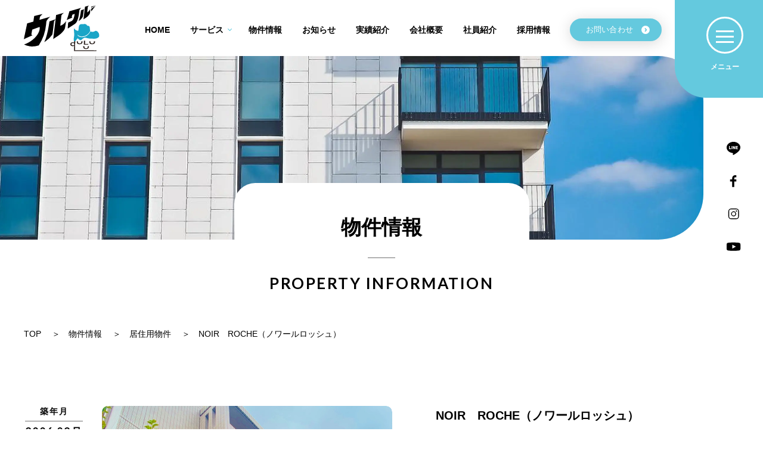

--- FILE ---
content_type: text/html; charset=UTF-8
request_url: https://ulucul.co.jp/info/1226/
body_size: 10529
content:
<!doctype html><html lang="ja"><head>  <script defer src="https://www.googletagmanager.com/gtag/js?id=G-XDHDZJR4VF"></script> <script defer src="[data-uri]"></script> <meta charset="UTF-8"><meta name="description"
 content="ウルクルは不動産に関するあらゆる課題を解決する「Total不動産」をコンセプトに、渋谷区・世田谷区・目黒区・港区を中心とした都心エリアで、売買・賃貸仲介、物件管理、リノベーション、開業支援などのサービスを提供しています。"><meta http-equiv="X-UA-Compatible" content="IE=edge"><meta name="format-detection" content="telephone=no"><meta name="viewport" content="width=device-width,user-scalable=no,initial-scale=1,maximum-scale=1,minimum-scale=1"><link rel="shortcut icon" href="https://ulucul.co.jp/wp-content/themes/ulucul-iic/html/public/images/app/favicon.ico" type="image/x-icon"><link rel="apple-touch-icon" href="https://ulucul.co.jp/wp-content/themes/ulucul-iic/html/public/images/app/apple-touch-icon152.png" sizes="152x152"><meta name="theme-color" content="#fff"><meta name="msapplication-navbutton-color" content="#fff"><meta name="apple-mobile-web-app-status-bar-style" content="#fff"><link rel="preconnect" href="https://fonts.googleapis.com"><link rel="preconnect" href="https://fonts.gstatic.com" crossorigin><link href="https://fonts.googleapis.com/css2?family=Lato:ital,wght@0,300;0,700;0,900;1,400&display=swap" rel="stylesheet"><meta name='robots' content='max-image-preview:large' /><link rel='dns-prefetch' href='//www.googletagmanager.com' /> <script defer src="[data-uri]"></script> <style type="text/css">img.wp-smiley,
img.emoji {
	display: inline !important;
	border: none !important;
	box-shadow: none !important;
	height: 1em !important;
	width: 1em !important;
	margin: 0 0.07em !important;
	vertical-align: -0.1em !important;
	background: none !important;
	padding: 0 !important;
}</style><link rel='stylesheet' id='wp-block-library-css' href='https://ulucul.co.jp/wp-includes/css/dist/block-library/style.min.css?ver=6.1.1' type='text/css' media='all' /><link rel='stylesheet' id='classic-theme-styles-css' href='https://ulucul.co.jp/wp-includes/css/classic-themes.min.css?ver=1' type='text/css' media='all' /><style id='global-styles-inline-css' type='text/css'>body{--wp--preset--color--black: #000000;--wp--preset--color--cyan-bluish-gray: #abb8c3;--wp--preset--color--white: #ffffff;--wp--preset--color--pale-pink: #f78da7;--wp--preset--color--vivid-red: #cf2e2e;--wp--preset--color--luminous-vivid-orange: #ff6900;--wp--preset--color--luminous-vivid-amber: #fcb900;--wp--preset--color--light-green-cyan: #7bdcb5;--wp--preset--color--vivid-green-cyan: #00d084;--wp--preset--color--pale-cyan-blue: #8ed1fc;--wp--preset--color--vivid-cyan-blue: #0693e3;--wp--preset--color--vivid-purple: #9b51e0;--wp--preset--gradient--vivid-cyan-blue-to-vivid-purple: linear-gradient(135deg,rgba(6,147,227,1) 0%,rgb(155,81,224) 100%);--wp--preset--gradient--light-green-cyan-to-vivid-green-cyan: linear-gradient(135deg,rgb(122,220,180) 0%,rgb(0,208,130) 100%);--wp--preset--gradient--luminous-vivid-amber-to-luminous-vivid-orange: linear-gradient(135deg,rgba(252,185,0,1) 0%,rgba(255,105,0,1) 100%);--wp--preset--gradient--luminous-vivid-orange-to-vivid-red: linear-gradient(135deg,rgba(255,105,0,1) 0%,rgb(207,46,46) 100%);--wp--preset--gradient--very-light-gray-to-cyan-bluish-gray: linear-gradient(135deg,rgb(238,238,238) 0%,rgb(169,184,195) 100%);--wp--preset--gradient--cool-to-warm-spectrum: linear-gradient(135deg,rgb(74,234,220) 0%,rgb(151,120,209) 20%,rgb(207,42,186) 40%,rgb(238,44,130) 60%,rgb(251,105,98) 80%,rgb(254,248,76) 100%);--wp--preset--gradient--blush-light-purple: linear-gradient(135deg,rgb(255,206,236) 0%,rgb(152,150,240) 100%);--wp--preset--gradient--blush-bordeaux: linear-gradient(135deg,rgb(254,205,165) 0%,rgb(254,45,45) 50%,rgb(107,0,62) 100%);--wp--preset--gradient--luminous-dusk: linear-gradient(135deg,rgb(255,203,112) 0%,rgb(199,81,192) 50%,rgb(65,88,208) 100%);--wp--preset--gradient--pale-ocean: linear-gradient(135deg,rgb(255,245,203) 0%,rgb(182,227,212) 50%,rgb(51,167,181) 100%);--wp--preset--gradient--electric-grass: linear-gradient(135deg,rgb(202,248,128) 0%,rgb(113,206,126) 100%);--wp--preset--gradient--midnight: linear-gradient(135deg,rgb(2,3,129) 0%,rgb(40,116,252) 100%);--wp--preset--duotone--dark-grayscale: url('#wp-duotone-dark-grayscale');--wp--preset--duotone--grayscale: url('#wp-duotone-grayscale');--wp--preset--duotone--purple-yellow: url('#wp-duotone-purple-yellow');--wp--preset--duotone--blue-red: url('#wp-duotone-blue-red');--wp--preset--duotone--midnight: url('#wp-duotone-midnight');--wp--preset--duotone--magenta-yellow: url('#wp-duotone-magenta-yellow');--wp--preset--duotone--purple-green: url('#wp-duotone-purple-green');--wp--preset--duotone--blue-orange: url('#wp-duotone-blue-orange');--wp--preset--font-size--small: 13px;--wp--preset--font-size--medium: 20px;--wp--preset--font-size--large: 36px;--wp--preset--font-size--x-large: 42px;--wp--preset--spacing--20: 0.44rem;--wp--preset--spacing--30: 0.67rem;--wp--preset--spacing--40: 1rem;--wp--preset--spacing--50: 1.5rem;--wp--preset--spacing--60: 2.25rem;--wp--preset--spacing--70: 3.38rem;--wp--preset--spacing--80: 5.06rem;}:where(.is-layout-flex){gap: 0.5em;}body .is-layout-flow > .alignleft{float: left;margin-inline-start: 0;margin-inline-end: 2em;}body .is-layout-flow > .alignright{float: right;margin-inline-start: 2em;margin-inline-end: 0;}body .is-layout-flow > .aligncenter{margin-left: auto !important;margin-right: auto !important;}body .is-layout-constrained > .alignleft{float: left;margin-inline-start: 0;margin-inline-end: 2em;}body .is-layout-constrained > .alignright{float: right;margin-inline-start: 2em;margin-inline-end: 0;}body .is-layout-constrained > .aligncenter{margin-left: auto !important;margin-right: auto !important;}body .is-layout-constrained > :where(:not(.alignleft):not(.alignright):not(.alignfull)){max-width: var(--wp--style--global--content-size);margin-left: auto !important;margin-right: auto !important;}body .is-layout-constrained > .alignwide{max-width: var(--wp--style--global--wide-size);}body .is-layout-flex{display: flex;}body .is-layout-flex{flex-wrap: wrap;align-items: center;}body .is-layout-flex > *{margin: 0;}:where(.wp-block-columns.is-layout-flex){gap: 2em;}.has-black-color{color: var(--wp--preset--color--black) !important;}.has-cyan-bluish-gray-color{color: var(--wp--preset--color--cyan-bluish-gray) !important;}.has-white-color{color: var(--wp--preset--color--white) !important;}.has-pale-pink-color{color: var(--wp--preset--color--pale-pink) !important;}.has-vivid-red-color{color: var(--wp--preset--color--vivid-red) !important;}.has-luminous-vivid-orange-color{color: var(--wp--preset--color--luminous-vivid-orange) !important;}.has-luminous-vivid-amber-color{color: var(--wp--preset--color--luminous-vivid-amber) !important;}.has-light-green-cyan-color{color: var(--wp--preset--color--light-green-cyan) !important;}.has-vivid-green-cyan-color{color: var(--wp--preset--color--vivid-green-cyan) !important;}.has-pale-cyan-blue-color{color: var(--wp--preset--color--pale-cyan-blue) !important;}.has-vivid-cyan-blue-color{color: var(--wp--preset--color--vivid-cyan-blue) !important;}.has-vivid-purple-color{color: var(--wp--preset--color--vivid-purple) !important;}.has-black-background-color{background-color: var(--wp--preset--color--black) !important;}.has-cyan-bluish-gray-background-color{background-color: var(--wp--preset--color--cyan-bluish-gray) !important;}.has-white-background-color{background-color: var(--wp--preset--color--white) !important;}.has-pale-pink-background-color{background-color: var(--wp--preset--color--pale-pink) !important;}.has-vivid-red-background-color{background-color: var(--wp--preset--color--vivid-red) !important;}.has-luminous-vivid-orange-background-color{background-color: var(--wp--preset--color--luminous-vivid-orange) !important;}.has-luminous-vivid-amber-background-color{background-color: var(--wp--preset--color--luminous-vivid-amber) !important;}.has-light-green-cyan-background-color{background-color: var(--wp--preset--color--light-green-cyan) !important;}.has-vivid-green-cyan-background-color{background-color: var(--wp--preset--color--vivid-green-cyan) !important;}.has-pale-cyan-blue-background-color{background-color: var(--wp--preset--color--pale-cyan-blue) !important;}.has-vivid-cyan-blue-background-color{background-color: var(--wp--preset--color--vivid-cyan-blue) !important;}.has-vivid-purple-background-color{background-color: var(--wp--preset--color--vivid-purple) !important;}.has-black-border-color{border-color: var(--wp--preset--color--black) !important;}.has-cyan-bluish-gray-border-color{border-color: var(--wp--preset--color--cyan-bluish-gray) !important;}.has-white-border-color{border-color: var(--wp--preset--color--white) !important;}.has-pale-pink-border-color{border-color: var(--wp--preset--color--pale-pink) !important;}.has-vivid-red-border-color{border-color: var(--wp--preset--color--vivid-red) !important;}.has-luminous-vivid-orange-border-color{border-color: var(--wp--preset--color--luminous-vivid-orange) !important;}.has-luminous-vivid-amber-border-color{border-color: var(--wp--preset--color--luminous-vivid-amber) !important;}.has-light-green-cyan-border-color{border-color: var(--wp--preset--color--light-green-cyan) !important;}.has-vivid-green-cyan-border-color{border-color: var(--wp--preset--color--vivid-green-cyan) !important;}.has-pale-cyan-blue-border-color{border-color: var(--wp--preset--color--pale-cyan-blue) !important;}.has-vivid-cyan-blue-border-color{border-color: var(--wp--preset--color--vivid-cyan-blue) !important;}.has-vivid-purple-border-color{border-color: var(--wp--preset--color--vivid-purple) !important;}.has-vivid-cyan-blue-to-vivid-purple-gradient-background{background: var(--wp--preset--gradient--vivid-cyan-blue-to-vivid-purple) !important;}.has-light-green-cyan-to-vivid-green-cyan-gradient-background{background: var(--wp--preset--gradient--light-green-cyan-to-vivid-green-cyan) !important;}.has-luminous-vivid-amber-to-luminous-vivid-orange-gradient-background{background: var(--wp--preset--gradient--luminous-vivid-amber-to-luminous-vivid-orange) !important;}.has-luminous-vivid-orange-to-vivid-red-gradient-background{background: var(--wp--preset--gradient--luminous-vivid-orange-to-vivid-red) !important;}.has-very-light-gray-to-cyan-bluish-gray-gradient-background{background: var(--wp--preset--gradient--very-light-gray-to-cyan-bluish-gray) !important;}.has-cool-to-warm-spectrum-gradient-background{background: var(--wp--preset--gradient--cool-to-warm-spectrum) !important;}.has-blush-light-purple-gradient-background{background: var(--wp--preset--gradient--blush-light-purple) !important;}.has-blush-bordeaux-gradient-background{background: var(--wp--preset--gradient--blush-bordeaux) !important;}.has-luminous-dusk-gradient-background{background: var(--wp--preset--gradient--luminous-dusk) !important;}.has-pale-ocean-gradient-background{background: var(--wp--preset--gradient--pale-ocean) !important;}.has-electric-grass-gradient-background{background: var(--wp--preset--gradient--electric-grass) !important;}.has-midnight-gradient-background{background: var(--wp--preset--gradient--midnight) !important;}.has-small-font-size{font-size: var(--wp--preset--font-size--small) !important;}.has-medium-font-size{font-size: var(--wp--preset--font-size--medium) !important;}.has-large-font-size{font-size: var(--wp--preset--font-size--large) !important;}.has-x-large-font-size{font-size: var(--wp--preset--font-size--x-large) !important;}
.wp-block-navigation a:where(:not(.wp-element-button)){color: inherit;}
:where(.wp-block-columns.is-layout-flex){gap: 2em;}
.wp-block-pullquote{font-size: 1.5em;line-height: 1.6;}</style><link rel='stylesheet' id='xo-slider-css' href='https://ulucul.co.jp/wp-content/plugins/xo-liteslider/css/base.min.css?ver=3.8.6' type='text/css' media='all' /><link rel='stylesheet' id='xo-swiper-css' href='https://ulucul.co.jp/wp-content/plugins/xo-liteslider/assets/vendor/swiper/swiper-bundle.min.css?ver=3.8.6' type='text/css' media='all' /><link rel='stylesheet' id='index-style-css' href='https://ulucul.co.jp/wp-content/cache/autoptimize/autoptimize_single_6a9514b9931cebb364df8ba83428a4a5.php?ver=6.1.1' type='text/css' media='all' /><link rel="https://api.w.org/" href="https://ulucul.co.jp/wp-json/" /><link rel="EditURI" type="application/rsd+xml" title="RSD" href="https://ulucul.co.jp/xmlrpc.php?rsd" /><link rel="wlwmanifest" type="application/wlwmanifest+xml" href="https://ulucul.co.jp/wp-includes/wlwmanifest.xml" /><meta name="generator" content="WordPress 6.1.1" /><link rel="canonical" href="https://ulucul.co.jp/info/1226/" /><link rel='shortlink' href='https://ulucul.co.jp/?p=1226' /><link rel="alternate" type="application/json+oembed" href="https://ulucul.co.jp/wp-json/oembed/1.0/embed?url=https%3A%2F%2Fulucul.co.jp%2Finfo%2F1226%2F" /><link rel="alternate" type="text/xml+oembed" href="https://ulucul.co.jp/wp-json/oembed/1.0/embed?url=https%3A%2F%2Fulucul.co.jp%2Finfo%2F1226%2F&#038;format=xml" /><meta name="generator" content="Site Kit by Google 1.103.0" />  <script defer src="[data-uri]"></script> <style id="wpforms-css-vars-root">:root {
					--wpforms-field-border-radius: 3px;
--wpforms-field-background-color: #ffffff;
--wpforms-field-border-color: rgba( 0, 0, 0, 0.25 );
--wpforms-field-text-color: rgba( 0, 0, 0, 0.7 );
--wpforms-label-color: rgba( 0, 0, 0, 0.85 );
--wpforms-label-sublabel-color: rgba( 0, 0, 0, 0.55 );
--wpforms-label-error-color: #d63637;
--wpforms-button-border-radius: 3px;
--wpforms-button-background-color: #066aab;
--wpforms-button-text-color: #ffffff;
--wpforms-field-size-input-height: 43px;
--wpforms-field-size-input-spacing: 15px;
--wpforms-field-size-font-size: 16px;
--wpforms-field-size-line-height: 19px;
--wpforms-field-size-padding-h: 14px;
--wpforms-field-size-checkbox-size: 16px;
--wpforms-field-size-sublabel-spacing: 5px;
--wpforms-field-size-icon-size: 1;
--wpforms-label-size-font-size: 16px;
--wpforms-label-size-line-height: 19px;
--wpforms-label-size-sublabel-font-size: 14px;
--wpforms-label-size-sublabel-line-height: 17px;
--wpforms-button-size-font-size: 17px;
--wpforms-button-size-height: 41px;
--wpforms-button-size-padding-h: 15px;
--wpforms-button-size-margin-top: 10px;

				}</style><title>NOIR　ROCHE（ノワールロッシュ） | ウルクル株式会社｜人と仕事が見える渋谷のTotal不動産会社</title></head><body><div class="wrapper" id="wrapper"><header class="header"><div class="container"> <strong class="header__logo"> <a href="https://ulucul.co.jp" class="header__logo-link"> <img class="img lozad" src="#" data-src="https://ulucul.co.jp/wp-content/themes/ulucul-iic/html/public/images/app/logo_01.svg" alt="image description"> </a> </strong><nav class="header__nav"><ul class="header__nav-list"><li class="header__nav-item"> <a href="https://ulucul.co.jp" class="header__nav-link"> <span>HOME</span> </a></li><li class="header__nav-item"> <a href="https://ulucul.co.jp#service" class="header__nav-link"> <span>サービス</span> <mark></mark> </a><div class="header__dropdown"><div class="container"><div class="header__dropdown-content"><h4 class="header__dropdown-title">サービス</h4><ul class="header__dropdown-list"><li class="header__dropdown-item"> <a href="https://ulucul.co.jp/housing/category/house/" class="header__dropdown-link"> <span>住居賃貸</span> <svg class="svg" width="14" height="14" viewBox="0 0 14 14"> <use xlink:href="https://ulucul.co.jp/wp-content/themes/ulucul-iic/html/public/images/icons/sprite.svg#more"></use> </svg> </a></li><li class="header__dropdown-item"> <a href="https://ulucul.co.jp/business/category/office-store/" class="header__dropdown-link"> <span>事業賃貸</span> <svg class="svg" width="14" height="14" viewBox="0 0 14 14"> <use xlink:href="https://ulucul.co.jp/wp-content/themes/ulucul-iic/html/public/images/icons/sprite.svg#more"></use> </svg> </a></li><li class="header__dropdown-item"> <a href="https://ulucul.co.jp/buy-sell/category/purchase/" class="header__dropdown-link"> <span>物件売買</span> <svg class="svg" width="14" height="14" viewBox="0 0 14 14"> <use xlink:href="https://ulucul.co.jp/wp-content/themes/ulucul-iic/html/public/images/icons/sprite.svg#more"></use> </svg> </a></li><li class="header__dropdown-item"> <a href="https://ulucul.co.jp/management/category/manage/" class="header__dropdown-link"> <span>物件管理</span> <svg class="svg" width="14" height="14" viewBox="0 0 14 14"> <use xlink:href="https://ulucul.co.jp/wp-content/themes/ulucul-iic/html/public/images/icons/sprite.svg#more"></use> </svg> </a></li><li class="header__dropdown-item"> <a href="https://ulucul.co.jp/partnership/" class="header__dropdown-link"> <span>パートナーシップ</span> <svg class="svg" width="14" height="14" viewBox="0 0 14 14"> <use xlink:href="https://ulucul.co.jp/wp-content/themes/ulucul-iic/html/public/images/icons/sprite.svg#more"></use> </svg> </a></li></ul></div></div></div></li><li class="header__nav-item"> <a href="https://ulucul.co.jp/info/" class="header__nav-link"> <span>物件情報</span> </a></li><li class="header__nav-item"> <a href="https://ulucul.co.jp/news/" class="header__nav-link"> <span>お知らせ</span> </a></li><li class="header__nav-item"> <a href="https://ulucul.co.jp/works/" class="header__nav-link"> <span>実績紹介</span> </a></li><li class="header__nav-item"> <a href="https://ulucul.co.jp/company/" class="header__nav-link"> <span>会社概要</span> </a></li><li class="header__nav-item"> <a href="https://ulucul.co.jp/people/" class="header__nav-link"> <span>社員紹介</span> </a></li><li class="header__nav-item"> <a href="https://ulucul.co.jp/recruit/" class="header__nav-link"> <span>採用情報</span> </a></li></ul></nav> <a href="https://ulucul.co.jp/contact/" class="header__button"> お問い合わせ <svg class="svg" width="14" height="14" viewBox="0 0 14 14"> <use xlink:href="https://ulucul.co.jp/wp-content/themes/ulucul-iic/html/public/images/icons/sprite.svg#more"></use> </svg> </a></div> <button class="header__hamburger"> <span> <span></span> </span> <mark>メニュー</mark> </button><div class="menu"><div class="menu__mask"></div><div class="menu__inner"> <strong class="menu__logo"> <a href="https://ulucul.co.jp" class="menu__logo-inner"> <img class="lozad img" src="#" data-src="https://ulucul.co.jp/wp-content/themes/ulucul-iic/html/public/images/app/logo_01.svg" alt="ウルクル株式会社｜人と仕事が見える渋谷のTotal不動産会社"> </a> </strong><div class="menu__docket"> <a href="https://ulucul.co.jp/housing/category/house/" class="docket "><div class="docket__inner"> <span class="docket__icon"><svg class="svg" width="76" height="74" viewBox="0 0 76 74"><use xlink:href="https://ulucul.co.jp/wp-content/themes/ulucul-iic/html/public/images/icons/sprite.svg#plan"></use></svg></span><h3 class="docket__title">住居賃貸</h3> <span class="docket__arrow"> <svg class="svg" width="12" height="10"> <use xlink:href="https://ulucul.co.jp/wp-content/themes/ulucul-iic/html/public/images/icons/sprite.svg#arrow"></use> </svg> </span></div> </a> <a href="https://ulucul.co.jp/business/category/office-store/" class="docket "><div class="docket__inner"> <span class="docket__icon"><svg class="svg" width="76" height="74" viewBox="0 0 76 74"><use xlink:href="https://ulucul.co.jp/wp-content/themes/ulucul-iic/html/public/images/icons/sprite.svg#house"></use></svg></span><h3 class="docket__title">事業賃貸</h3> <span class="docket__arrow"> <svg class="svg" width="12" height="10"> <use xlink:href="https://ulucul.co.jp/wp-content/themes/ulucul-iic/html/public/images/icons/sprite.svg#arrow"></use> </svg> </span></div> </a> <a href="https://ulucul.co.jp/buy-sell/category/purchase/" class="docket "><div class="docket__inner"> <span class="docket__icon"><svg class="svg" width="76" height="74" viewBox="0 0 76 74"><use xlink:href="https://ulucul.co.jp/wp-content/themes/ulucul-iic/html/public/images/icons/sprite.svg#family-house"></use></svg></span><h3 class="docket__title">物件売買</h3> <span class="docket__arrow"> <svg class="svg" width="12" height="10"> <use xlink:href="https://ulucul.co.jp/wp-content/themes/ulucul-iic/html/public/images/icons/sprite.svg#arrow"></use> </svg> </span></div> </a> <a href="https://ulucul.co.jp/management/category/manage/" class="docket "><div class="docket__inner"> <span class="docket__icon"><svg class="svg" width="76" height="74" viewBox="0 0 76 74"><use xlink:href="https://ulucul.co.jp/wp-content/themes/ulucul-iic/html/public/images/icons/sprite.svg#building"></use></svg></span><h3 class="docket__title">物件管理</h3> <span class="docket__arrow"> <svg class="svg" width="12" height="10"> <use xlink:href="https://ulucul.co.jp/wp-content/themes/ulucul-iic/html/public/images/icons/sprite.svg#arrow"></use> </svg> </span></div> </a></div><nav class="nav nav--menu"><div class="nav__col"> <a href="https://ulucul.co.jp" class="nav__title"> <span>HOME</span> </a> <a href="https://ulucul.co.jp#service" class="nav__title"> <span>サービス</span> </a><ul class="nav__list"><li class="nav__item"> <a href="https://ulucul.co.jp/housing/category/house/" class="nav__link"> <span>住居賃貸</span> </a></li><li class="nav__item"> <a href="https://ulucul.co.jp/business/category/office-store/" class="nav__link"> <span>事業賃貸</span> </a></li><li class="nav__item"> <a href="https://ulucul.co.jp/buy-sell/category/purchase/" class="nav__link"> <span>物件売買</span> </a></li><li class="nav__item"> <a href="https://ulucul.co.jp/management/category/manage/" class="nav__link"> <span>物件管理</span> </a></li><li class="nav__item"> <a href="https://ulucul.co.jp/partnership/" class="nav__link"> <span>パートナーシップ</span> </a></li></ul></div><div class="nav__col"> <a href="https://ulucul.co.jp/people/" class="nav__title"> <span>社員紹介</span> </a> <a href="https://ulucul.co.jp/company/" class="nav__title"> <span>会社概要</span> </a><ul class="nav__list"><li class="nav__item"> <a href="https://ulucul.co.jp/company/#会社概要" class="nav__link"> <span>会社概要</span> </a></li><li class="nav__item"> <a href="https://ulucul.co.jp/company/#アクセスマップ" class="nav__link"> <span>アクセスマップ</span> </a></li><li class="nav__item"> <a href="https://ulucul.co.jp/company/#代表者挨拶" class="nav__link"> <span>代表者挨拶</span> </a></li><li class="nav__item"> <a href="https://ulucul.co.jp/company/#沿革" class="nav__link"> <span>沿革</span> </a></li><li class="nav__item"> <a href="https://ulucul.co.jp/company/#プライバシーポリシー" class="nav__link"> <span>プライバシーポリシー</span> </a></li></ul></div><div class="nav__col"> <a href="https://ulucul.co.jp/info/" class="nav__title"> <span>物件情報</span> </a> <a href="https://ulucul.co.jp/recruit/" class="nav__title"> <span>採用情報</span> </a> <a href="https://ulucul.co.jp/news/" class="nav__title"> <span>お知らせ</span> </a> <a href="https://ulucul.co.jp/works/" class="nav__title"> <span>実績紹介</span> </a></div><div class="nav__col"><h3 class="nav__title">入居申込書</h3><ul class="nav__list"><li class="nav__item"> <a href="https://ulucul.co.jp/wp-content/themes/ulucul-iic/html/public/files/file_01.pdf" target="_blank" class="nav__link"> <span>【住居】個人契約</span> </a></li><li class="nav__item"> <a href="https://ulucul.co.jp/wp-content/themes/ulucul-iic/html/public/files/file_02.pdf" target="_blank" class="nav__link"> <span>【住居】法人契約</span> </a></li><li class="nav__item"> <a href="https://ulucul.co.jp/wp-content/themes/ulucul-iic/html/public/files/file_03.pdf" target="_blank" class="nav__link"> <span>【住居】個人事業主契約</span> </a></li><li class="nav__item"> <a href="https://ulucul.co.jp/wp-content/themes/ulucul-iic/html/public/files/file_04.pdf" target="_blank" class="nav__link"> <span>【店舗･オフィス】法人契約</span> </a></li><li class="nav__item"> <a href="https://ulucul.co.jp/wp-content/themes/ulucul-iic/html/public/files/file_05.pdf" target="_blank" class="nav__link"> <span>【店舗･オフィス】個人事業主契約</span> </a></li><li class="nav__item"> <a href="https://ulucul.co.jp/wp-content/themes/ulucul-iic/html/public/files/file_06.pdf" target="_blank" class="nav__link"> <span>【駐車場】申込書</span> </a></li></ul> <a href="https://ulucul.co.jp/termination/" target="_blank" class="nav__title"> <span>解約通知フォーム</span> </a></div></nav><div class="inquiry inquiry--menu"> <address class="inquiry__address"><div class="inquiry__address-inner"><p class="inquiry__desc">お電話でのお問い合わせ</p> <a href="tel:0364335301" class="inquiry__tel"> <span>03-6433-5301</span> </a> <span class="inquiry__caption">（水曜定休・完全予約制）</span><div class="social "><ul class="social__list"><li class="social__item"> <a href="https://page.line.me/xew0772j?openQrModal=true" target="_blank" class="social__link"> <span class="social__icon"> <svg class="svg" width="24" height="24" viewBox="0 0 24 24"> <use xlink:href="https://ulucul.co.jp/wp-content/themes/ulucul-iic/html/public/images/icons/sprite.svg#line"></use> </svg> </span> </a></li><li class="social__item"> <a href="https://www.facebook.com/ULUCUL"
 target="_blank" class="social__link"> <span class="social__icon"> <svg class="svg" width="24" height="24" viewBox="0 0 24 24"> <use xlink:href="https://ulucul.co.jp/wp-content/themes/ulucul-iic/html/public/images/icons/sprite.svg#facebook"></use> </svg> </span> </a></li><li class="social__item"> <a href="https://www.instagram.com/ulucul_tokyo/" target="_blank" class="social__link"> <span class="social__icon"> <svg class="svg" width="24" height="24" viewBox="0 0 24 24"> <use xlink:href="https://ulucul.co.jp/wp-content/themes/ulucul-iic/html/public/images/icons/sprite.svg#instagram"></use> </svg> </span> </a></li><li class="social__item"> <a href="https://www.youtube.com/channel/UC-dq1rbco72x94URHAZNsoA" target="_blank" class="social__link"> <span class="social__icon"> <svg class="svg" width="24" height="24" viewBox="0 0 24 24"> <use xlink:href="https://ulucul.co.jp/wp-content/themes/ulucul-iic/html/public/images/icons/sprite.svg#youtube"></use> </svg> </span> </a></li></ul></div></div> </address><div class="inquiry__buttons"> <a href="https://ulucul.co.jp/contact/" class="button-02 " > 問い合わせフォームへ <svg class="svg" width="14" height="14" viewBox="0 0 14 14"><use xlink:href="https://ulucul.co.jp/wp-content/themes/ulucul-iic/html/public/images/icons/sprite.svg#more"></use></svg> </a> <a href="https://ulucul.co.jp/reserve/" class="button-02 " > 相談予約フォームへ <svg class="svg" width="14" height="14" viewBox="0 0 14 14"><use xlink:href="https://ulucul.co.jp/wp-content/themes/ulucul-iic/html/public/images/icons/sprite.svg#more"></use></svg> </a> <small class="inquiry__copyright">Copyright© ULUCUL All rights reserved. </small></div></div> <small class="menu__copyright">Copyright© ULUCUL All rights reserved. </small></div></div></header><div class="app" id="app"><section class="visual"><div class="visual__inner"><div class="visual__img"> <img class="img lozad" src="#" data-src="https://ulucul.co.jp/wp-content/themes/ulucul-iic/html/public/images/06.webp" alt="物件情報"></div><div class="social vertical"><ul class="social__list"><li class="social__item"> <a href="https://page.line.me/xew0772j?openQrModal=true" target="_blank" class="social__link"> <span class="social__icon"> <svg class="svg" width="24" height="24" viewBox="0 0 24 24"> <use xlink:href="https://ulucul.co.jp/wp-content/themes/ulucul-iic/html/public/images/icons/sprite.svg#line"></use> </svg> </span> </a></li><li class="social__item"> <a href="https://www.facebook.com/ULUCUL"
 target="_blank" class="social__link"> <span class="social__icon"> <svg class="svg" width="24" height="24" viewBox="0 0 24 24"> <use xlink:href="https://ulucul.co.jp/wp-content/themes/ulucul-iic/html/public/images/icons/sprite.svg#facebook"></use> </svg> </span> </a></li><li class="social__item"> <a href="https://www.instagram.com/ulucul_tokyo/" target="_blank" class="social__link"> <span class="social__icon"> <svg class="svg" width="24" height="24" viewBox="0 0 24 24"> <use xlink:href="https://ulucul.co.jp/wp-content/themes/ulucul-iic/html/public/images/icons/sprite.svg#instagram"></use> </svg> </span> </a></li><li class="social__item"> <a href="https://www.youtube.com/channel/UC-dq1rbco72x94URHAZNsoA" target="_blank" class="social__link"> <span class="social__icon"> <svg class="svg" width="24" height="24" viewBox="0 0 24 24"> <use xlink:href="https://ulucul.co.jp/wp-content/themes/ulucul-iic/html/public/images/icons/sprite.svg#youtube"></use> </svg> </span> </a></li></ul></div></div><div class="container"><div class="visual__headline"><div class="topic centered"><h2 class="topic__title">物件情報</h2><h3 class="topic__subtitle">PROPERTY INFORMATION</h3></div></div></div></section><div class="breadcrumbs"><div class="container"><ul class="breadcrumbs__list"><li class="breadcrumbs__item"><a href="https://ulucul.co.jp" class="breadcrumbs__inner"><span>TOP</span></a></li><li class="breadcrumbs__item"><a href="https://ulucul.co.jp/info/" class="breadcrumbs__inner"><span>物件情報</span></a></li><li class="breadcrumbs__item"><a href="https://ulucul.co.jp/info/category/housing/" class="breadcrumbs__inner"><span>居住用物件</span></a></li><li class="breadcrumbs__item"><span class="breadcrumbs__inner">NOIR　ROCHE（ノワールロッシュ）</span></li></ul></div></div><section class="single-info"><div class="container"><div class="single-info__inner"><div class="single-info__gallery"><div class="single-info__slider"><div class="swiper" id="single-info-slider"><div class="swiper-wrapper"><div class="swiper-slide"> <img class="img lozad" src="#" data-src="https://ulucul.co.jp/wp-content/uploads/2022/12/ノワールロッシュ_201015_1.jpg" alt=""></div><div class="swiper-slide"> <img class="img lozad" src="#" data-src="https://ulucul.co.jp/wp-content/uploads/2022/12/ノワールロッシュ_201015_3.jpg" alt=""></div></div></div><div class="single-info__date"><p>築年月<span>2006 09月</span></p></div> <button type="button" class="single-info__nav-prev"> <svg class="svg" width="12" hidden="10"> <use xlink:href="https://ulucul.co.jp/wp-content/themes/ulucul-iic/html/public/images/icons/sprite.svg#arrow"></use> </svg> </button> <button type="button" class="single-info__nav-next"> <svg class="svg" width="12" hidden="10"> <use xlink:href="https://ulucul.co.jp/wp-content/themes/ulucul-iic/html/public/images/icons/sprite.svg#arrow"></use> </svg> </button></div><div class="single-info__thumb"><div class="swiper" id="single-info-thumb"><div class="swiper-wrapper"><div class="swiper-slide"> <picture> <img src="https://ulucul.co.jp/wp-content/uploads/2022/12/ノワールロッシュ_201015_1.jpg" alt=""> </picture></div><div class="swiper-slide"> <picture> <img src="https://ulucul.co.jp/wp-content/uploads/2022/12/ノワールロッシュ_201015_3.jpg" alt=""> </picture></div></div></div></div></div><div class="single-info__content"><div class="single-info__content-header"><h2 class="single-info__title">NOIR　ROCHE（ノワールロッシュ）</h2><p class="single-info__desc">物件概要</p></div><div class="single-info__content-footer"><div class="tags "><ul class="tags__list"><li class="tags__item"><div class="tags__inner" style="background-color: "> <span class="tags__text">居住用物件</span></div></li></ul></div><div class="single-info__definition"><dl><dt>物件名</dt><dd>NOIR　ROCHE（ノワールロッシュ）</dd></dl><dl><dt>住所</dt><dd>目黒区下目黒1-4-19</dd></dl><dl><dt>築年月</dt><dd>2006年09月</dd></dl><dl><dt>建物構造</dt><dd>RC造</dd></dl><dl><dt>最寄駅</dt><dd>JR山手線「目黒」駅 徒歩4分<br /> 東京メトロ南北線「白金台」駅 徒歩20分<br /> 東急目黒線 「不動前」駅 徒歩16分</dd></dl></div><p class="single-info__caption">目⿊駅まで徒歩４分の好⽴地。安心なオートロック・防犯カメラ付。</p></div></div></div></div></section><section class="single-info-promo"><div class="container"><div class="single-info-promo__wrap"><h2 class="single-info-promo__title">物件担当者より</h2><div class="single-info-promo__inner"><div class="single-info-promo__card" ><ul class="single-info-promo__card-list"><li class="single-info-promo__card-item"> <a href="https://ulucul.co.jp/people/372/" class="single-info-promo__card-inner"><div class="single-info-promo__card-img"> <picture class="lozad" data-background-image="https://ulucul.co.jp/wp-content/themes/ulucul-iic/html/public/images/02.svg"> <img class="img lozad" src="#" data-src="https://ulucul.co.jp/wp-content/uploads/2022/09/iida.png" alt="４線１駅利用可能。ターミナル駅から徒歩４分の好立地。"> </picture></div><h4 class="single-info-promo__card-subtitle">ADVISORY TEAM<BR>DIRECTOR</h4><h3 class="single-info-promo__card-title">IIDA</h3> </a></li><li class="single-info-promo__card-item"> <a href="https://ulucul.co.jp/people/366/" class="single-info-promo__card-inner"><div class="single-info-promo__card-img"> <picture class="lozad" data-background-image="https://ulucul.co.jp/wp-content/themes/ulucul-iic/html/public/images/02.svg"> <img class="img lozad" src="#" data-src="https://ulucul.co.jp/wp-content/uploads/2022/08/sogawa-2.png" alt="４線１駅利用可能。ターミナル駅から徒歩４分の好立地。"> </picture></div><h4 class="single-info-promo__card-subtitle">ADVISORY TEAM<BR>CUSTOMER SUPPORT</h4><h3 class="single-info-promo__card-title">SOGAWA</h3> </a></li></ul></div><div class="single-info-promo__content"><h3 class="single-info-promo__subtitle">４線１駅利用可能。ターミナル駅から徒歩４分の好立地。</h3><p class="single-info-promo__desc">目黒通りから一本入った、閑静な住宅街。<br /> ライトブラウンのタイル張りで重厚感のある建物です。</p></div></div></div> <a href="https://ulucul.co.jp/info/" class="button-01 centered" > 一覧へ戻る <svg class="svg" width="14" height="14" viewBox="0 0 14 14"><use xlink:href="https://ulucul.co.jp/wp-content/themes/ulucul-iic/html/public/images/icons/sprite.svg#more"></use></svg> </a></div></section></div><footer class="footer"> <a href="#top" class="scroll-to-top"></a><div class="container"><div class="footer__top"><div class="footer__img"> <picture> <img class="img lozad" src="#" data-src="https://ulucul.co.jp/wp-content/themes/ulucul-iic/html/public/images/01.webp" alt="image description"> </picture></div><div class="footer__sign"><h2 class="footer__title">お問い合わせ</h2><h3 class="footer__subtitle">CONTACT</h3><p class="footer__caption">各種お問い合わせはこちらから<br>お願いいたします</p></div><div class="inquiry "> <address class="inquiry__address"><div class="inquiry__address-inner"><p class="inquiry__desc">お電話でのお問い合わせ</p> <a href="tel:0364335301" class="inquiry__tel"> <span>03-6433-5301</span> </a> <span class="inquiry__caption">（水曜定休・完全予約制）</span></div> </address><div class="inquiry__buttons"> <a href="https://ulucul.co.jp/contact/" class="button-02 " > 問い合わせフォームへ <svg class="svg" width="14" height="14" viewBox="0 0 14 14"><use xlink:href="https://ulucul.co.jp/wp-content/themes/ulucul-iic/html/public/images/icons/sprite.svg#more"></use></svg> </a> <a href="https://ulucul.co.jp/reserve/" class="button-02 " > 相談予約フォームへ <svg class="svg" width="14" height="14" viewBox="0 0 14 14"><use xlink:href="https://ulucul.co.jp/wp-content/themes/ulucul-iic/html/public/images/icons/sprite.svg#more"></use></svg> </a></div></div></div></div><div class="footer__bottom"><div class="container"><div class="footer__bottom-inner"><div class="footer__content"> <strong class="footer__logo"> <a href="#" class="footer__logo-link"> <span class="footer__logo-img"> <img class="img lozad" src="#" data-src="https://ulucul.co.jp/wp-content/themes/ulucul-iic/html/public/images/app/logo_02.svg" alt="image description"> </span> <span class="footer__logo-slogan">ウルクル株式会社</span> </a> </strong> <small class="footer__small">東京都渋谷区渋谷2-10-10 クオーツタワー8F</small><div class="social "><ul class="social__list"><li class="social__item"> <a href="https://page.line.me/xew0772j?openQrModal=true" target="_blank" class="social__link"> <span class="social__icon"> <svg class="svg" width="24" height="24" viewBox="0 0 24 24"> <use xlink:href="https://ulucul.co.jp/wp-content/themes/ulucul-iic/html/public/images/icons/sprite.svg#line"></use> </svg> </span> </a></li><li class="social__item"> <a href="https://www.facebook.com/ULUCUL"
 target="_blank" class="social__link"> <span class="social__icon"> <svg class="svg" width="24" height="24" viewBox="0 0 24 24"> <use xlink:href="https://ulucul.co.jp/wp-content/themes/ulucul-iic/html/public/images/icons/sprite.svg#facebook"></use> </svg> </span> </a></li><li class="social__item"> <a href="https://www.instagram.com/ulucul_tokyo/" target="_blank" class="social__link"> <span class="social__icon"> <svg class="svg" width="24" height="24" viewBox="0 0 24 24"> <use xlink:href="https://ulucul.co.jp/wp-content/themes/ulucul-iic/html/public/images/icons/sprite.svg#instagram"></use> </svg> </span> </a></li><li class="social__item"> <a href="https://www.youtube.com/channel/UC-dq1rbco72x94URHAZNsoA" target="_blank" class="social__link"> <span class="social__icon"> <svg class="svg" width="24" height="24" viewBox="0 0 24 24"> <use xlink:href="https://ulucul.co.jp/wp-content/themes/ulucul-iic/html/public/images/icons/sprite.svg#youtube"></use> </svg> </span> </a></li></ul></div></div><nav class="nav "><div class="nav__col"> <a href="https://ulucul.co.jp" class="nav__title"> <span>HOME</span> </a> <a href="https://ulucul.co.jp#service" class="nav__title"> <span>サービス</span> </a><ul class="nav__list"><li class="nav__item"> <a href="https://ulucul.co.jp/housing/category/house/" class="nav__link"> <span>住居賃貸</span> </a></li><li class="nav__item"> <a href="https://ulucul.co.jp/business/category/office-store/" class="nav__link"> <span>事業賃貸</span> </a></li><li class="nav__item"> <a href="https://ulucul.co.jp/buy-sell/category/purchase/" class="nav__link"> <span>物件売買</span> </a></li><li class="nav__item"> <a href="https://ulucul.co.jp/management/category/manage/" class="nav__link"> <span>物件管理</span> </a></li><li class="nav__item"> <a href="https://ulucul.co.jp/partnership/" class="nav__link"> <span>パートナーシップ</span> </a></li></ul></div><div class="nav__col"> <a href="https://ulucul.co.jp/people/" class="nav__title"> <span>社員紹介</span> </a> <a href="https://ulucul.co.jp/company/" class="nav__title"> <span>会社概要</span> </a><ul class="nav__list"><li class="nav__item"> <a href="https://ulucul.co.jp/company/#会社概要" class="nav__link"> <span>会社概要</span> </a></li><li class="nav__item"> <a href="https://ulucul.co.jp/company/#アクセスマップ" class="nav__link"> <span>アクセスマップ</span> </a></li><li class="nav__item"> <a href="https://ulucul.co.jp/company/#代表者挨拶" class="nav__link"> <span>代表者挨拶</span> </a></li><li class="nav__item"> <a href="https://ulucul.co.jp/company/#沿革" class="nav__link"> <span>沿革</span> </a></li><li class="nav__item"> <a href="https://ulucul.co.jp/company/#プライバシーポリシー" class="nav__link"> <span>プライバシーポリシー</span> </a></li></ul></div><div class="nav__col"> <a href="https://ulucul.co.jp/info/" class="nav__title"> <span>物件情報</span> </a> <a href="https://ulucul.co.jp/recruit/" class="nav__title"> <span>採用情報</span> </a> <a href="https://ulucul.co.jp/news/" class="nav__title"> <span>お知らせ</span> </a> <a href="https://ulucul.co.jp/works/" class="nav__title"> <span>実績紹介</span> </a></div><div class="nav__col"><h3 class="nav__title">入居申込書</h3><ul class="nav__list"><li class="nav__item"> <a href="https://ulucul.co.jp/wp-content/themes/ulucul-iic/html/public/files/file_01.pdf" target="_blank" class="nav__link"> <span>【住居】個人契約</span> </a></li><li class="nav__item"> <a href="https://ulucul.co.jp/wp-content/themes/ulucul-iic/html/public/files/file_02.pdf" target="_blank" class="nav__link"> <span>【住居】法人契約</span> </a></li><li class="nav__item"> <a href="https://ulucul.co.jp/wp-content/themes/ulucul-iic/html/public/files/file_03.pdf" target="_blank" class="nav__link"> <span>【住居】個人事業主契約</span> </a></li><li class="nav__item"> <a href="https://ulucul.co.jp/wp-content/themes/ulucul-iic/html/public/files/file_04.pdf" target="_blank" class="nav__link"> <span>【店舗･オフィス】法人契約</span> </a></li><li class="nav__item"> <a href="https://ulucul.co.jp/wp-content/themes/ulucul-iic/html/public/files/file_05.pdf" target="_blank" class="nav__link"> <span>【店舗･オフィス】個人事業主契約</span> </a></li><li class="nav__item"> <a href="https://ulucul.co.jp/wp-content/themes/ulucul-iic/html/public/files/file_06.pdf" target="_blank" class="nav__link"> <span>【駐車場】申込書</span> </a></li></ul> <a href="https://ulucul.co.jp/termination/" target="_blank" class="nav__title"> <span>解約通知フォーム</span> </a></div></nav></div> <small class="footer__copyright">Copyrightc ULUCUL All rights reserved.</small></div></div></footer></div> <noscript> <iframe src="https://www.googletagmanager.com/ns.html?id=GTM-WXSG349" height="0" width="0" style="display:none;visibility:hidden"></iframe> </noscript>  <script defer type='text/javascript' src='https://ulucul.co.jp/wp-content/cache/autoptimize/autoptimize_single_1814276e78ad91a8f56282b9660d2576.php' id='runtime-js'></script> <script defer type='text/javascript' src='https://ulucul.co.jp/wp-content/cache/autoptimize/autoptimize_single_d16c3f0972a5994dcb84dc7002027722.php' id='index-js'></script> </body></html>

--- FILE ---
content_type: text/css; charset=utf-8
request_url: https://ulucul.co.jp/wp-content/cache/autoptimize/autoptimize_single_6a9514b9931cebb364df8ba83428a4a5.php?ver=6.1.1
body_size: 29248
content:
@charset "UTF-8";@font-face{font-family:swiper-icons;src:url("[data-uri]");font-weight:400;font-style:normal}:root{--swiper-theme-color:#007aff}.swiper{margin-left:auto;margin-right:auto;position:relative;overflow:hidden;list-style:none;padding:0;z-index:1}.swiper-vertical>.swiper-wrapper{-webkit-box-orient:vertical;-webkit-box-direction:normal;-ms-flex-direction:column;flex-direction:column}.swiper-wrapper{position:relative;width:100%;height:100%;z-index:1;display:-webkit-box;display:-ms-flexbox;display:flex;-webkit-transition-property:-webkit-transform;transition-property:-webkit-transform;-o-transition-property:transform;transition-property:transform;transition-property:transform,-webkit-transform;-webkit-box-sizing:content-box;box-sizing:content-box}.swiper-android .swiper-slide,.swiper-wrapper{-webkit-transform:translateZ(0);transform:translateZ(0)}.swiper-pointer-events{-ms-touch-action:pan-y;touch-action:pan-y}.swiper-pointer-events.swiper-vertical{-ms-touch-action:pan-x;touch-action:pan-x}.swiper-slide{-ms-flex-negative:0;flex-shrink:0;width:100%;height:100%;position:relative;-webkit-transition-property:-webkit-transform;transition-property:-webkit-transform;-o-transition-property:transform;transition-property:transform;transition-property:transform,-webkit-transform}.swiper-slide-invisible-blank{visibility:hidden}.swiper-autoheight,.swiper-autoheight .swiper-slide{height:auto}.swiper-autoheight .swiper-wrapper{-webkit-box-align:start;-ms-flex-align:start;align-items:flex-start;-webkit-transition-property:height,-webkit-transform;transition-property:height,-webkit-transform;-o-transition-property:transform,height;transition-property:transform,height;transition-property:transform,height,-webkit-transform}.swiper-backface-hidden .swiper-slide{-webkit-transform:translateZ(0);transform:translateZ(0);-webkit-backface-visibility:hidden;backface-visibility:hidden}.swiper-3d,.swiper-3d.swiper-css-mode .swiper-wrapper{-webkit-perspective:1200px;perspective:1200px}.swiper-3d .swiper-cube-shadow,.swiper-3d .swiper-slide,.swiper-3d .swiper-slide-shadow,.swiper-3d .swiper-slide-shadow-bottom,.swiper-3d .swiper-slide-shadow-left,.swiper-3d .swiper-slide-shadow-right,.swiper-3d .swiper-slide-shadow-top,.swiper-3d .swiper-wrapper{-webkit-transform-style:preserve-3d;transform-style:preserve-3d}.swiper-3d .swiper-slide-shadow,.swiper-3d .swiper-slide-shadow-bottom,.swiper-3d .swiper-slide-shadow-left,.swiper-3d .swiper-slide-shadow-right,.swiper-3d .swiper-slide-shadow-top{position:absolute;left:0;top:0;width:100%;height:100%;pointer-events:none;z-index:10}.swiper-3d .swiper-slide-shadow{background:rgba(0,0,0,.15)}.swiper-3d .swiper-slide-shadow-left{background-image:-webkit-gradient(linear,right top,left top,from(rgba(0,0,0,.5)),to(rgba(0,0,0,0)));background-image:-o-linear-gradient(right,rgba(0,0,0,.5),rgba(0,0,0,0));background-image:linear-gradient(270deg,rgba(0,0,0,.5),rgba(0,0,0,0))}.swiper-3d .swiper-slide-shadow-right{background-image:-webkit-gradient(linear,left top,right top,from(rgba(0,0,0,.5)),to(rgba(0,0,0,0)));background-image:-o-linear-gradient(left,rgba(0,0,0,.5),rgba(0,0,0,0));background-image:linear-gradient(90deg,rgba(0,0,0,.5),rgba(0,0,0,0))}.swiper-3d .swiper-slide-shadow-top{background-image:-webkit-gradient(linear,left bottom,left top,from(rgba(0,0,0,.5)),to(rgba(0,0,0,0)));background-image:-o-linear-gradient(bottom,rgba(0,0,0,.5),rgba(0,0,0,0));background-image:linear-gradient(0deg,rgba(0,0,0,.5),rgba(0,0,0,0))}.swiper-3d .swiper-slide-shadow-bottom{background-image:-webkit-gradient(linear,left top,left bottom,from(rgba(0,0,0,.5)),to(rgba(0,0,0,0)));background-image:-o-linear-gradient(top,rgba(0,0,0,.5),rgba(0,0,0,0));background-image:linear-gradient(180deg,rgba(0,0,0,.5),rgba(0,0,0,0))}.swiper-css-mode>.swiper-wrapper{overflow:auto;scrollbar-width:none;-ms-overflow-style:none}.swiper-css-mode>.swiper-wrapper::-webkit-scrollbar{display:none}.swiper-css-mode>.swiper-wrapper>.swiper-slide{scroll-snap-align:start start}.swiper-horizontal.swiper-css-mode>.swiper-wrapper{-ms-scroll-snap-type:x mandatory;scroll-snap-type:x mandatory}.swiper-vertical.swiper-css-mode>.swiper-wrapper{-ms-scroll-snap-type:y mandatory;scroll-snap-type:y mandatory}.swiper-centered>.swiper-wrapper:before{content:"";-ms-flex-negative:0;flex-shrink:0;-webkit-box-ordinal-group:10000;-ms-flex-order:9999;order:9999}.swiper-centered.swiper-horizontal>.swiper-wrapper>.swiper-slide:first-child{-webkit-margin-start:var(--swiper-centered-offset-before);margin-inline-start:var(--swiper-centered-offset-before)}.swiper-centered.swiper-horizontal>.swiper-wrapper:before{height:100%;min-height:1px;width:var(--swiper-centered-offset-after)}.swiper-centered.swiper-vertical>.swiper-wrapper>.swiper-slide:first-child{-webkit-margin-before:var(--swiper-centered-offset-before);margin-block-start:var(--swiper-centered-offset-before)}.swiper-centered.swiper-vertical>.swiper-wrapper:before{width:100%;min-width:1px;height:var(--swiper-centered-offset-after)}.swiper-centered>.swiper-wrapper>.swiper-slide{scroll-snap-align:center center}[data-simplebar]{position:relative;-webkit-box-orient:vertical;-webkit-box-direction:normal;-ms-flex-direction:column;flex-direction:column;-ms-flex-wrap:wrap;flex-wrap:wrap;-webkit-box-pack:start;-ms-flex-pack:start;justify-content:flex-start;-ms-flex-line-pack:start;align-content:flex-start;-webkit-box-align:start;-ms-flex-align:start;align-items:flex-start}.simplebar-wrapper{overflow:hidden;width:inherit;height:inherit;max-width:inherit;max-height:inherit}.simplebar-mask{direction:inherit;overflow:hidden;width:auto !important;height:auto !important;z-index:0}.simplebar-mask,.simplebar-offset{position:absolute;padding:0;margin:0;left:0;top:0;bottom:0;right:0}.simplebar-offset{direction:inherit !important;-webkit-box-sizing:inherit !important;box-sizing:inherit !important;resize:none !important;-webkit-overflow-scrolling:touch}.simplebar-content-wrapper{direction:inherit;-webkit-box-sizing:border-box !important;box-sizing:border-box !important;position:relative;display:block;height:100%;width:auto;max-width:100%;max-height:100%;scrollbar-width:none;-ms-overflow-style:none}.simplebar-content-wrapper::-webkit-scrollbar,.simplebar-hide-scrollbar::-webkit-scrollbar{width:0;height:0}.simplebar-content:after,.simplebar-content:before{content:" ";display:table}.simplebar-placeholder{max-height:100%;max-width:100%;width:100%;pointer-events:none}.simplebar-height-auto-observer-wrapper{-webkit-box-sizing:inherit !important;box-sizing:inherit !important;height:100%;width:100%;max-width:1px;position:relative;float:left;max-height:1px;overflow:hidden;z-index:-1;padding:0;margin:0;pointer-events:none;-webkit-box-flex:inherit;-ms-flex-positive:inherit;flex-grow:inherit;-ms-flex-negative:0;flex-shrink:0;-ms-flex-preferred-size:0;flex-basis:0}.simplebar-height-auto-observer{-webkit-box-sizing:inherit;box-sizing:inherit;display:block;opacity:0;top:0;left:0;height:1000%;width:1000%;min-height:1px;min-width:1px;z-index:-1}.simplebar-height-auto-observer,.simplebar-track{position:absolute;overflow:hidden;pointer-events:none}.simplebar-track{z-index:1;right:0;bottom:0}[data-simplebar].simplebar-dragging .simplebar-content{pointer-events:none;-moz-user-select:none;-ms-user-select:none;user-select:none;-webkit-user-select:none}[data-simplebar].simplebar-dragging .simplebar-track{pointer-events:all}.simplebar-scrollbar{position:absolute;left:0;right:0;min-height:10px}.simplebar-scrollbar:before{position:absolute;content:"";background:#000;border-radius:7px;left:2px;right:2px;opacity:0;-webkit-transition:opacity .2s linear;-o-transition:opacity .2s linear;transition:opacity .2s linear}.simplebar-scrollbar.simplebar-visible:before{opacity:.5;-webkit-transition:opacity 0s linear;-o-transition:opacity 0s linear;transition:opacity 0s linear}.simplebar-track.simplebar-vertical{top:0;width:11px}.simplebar-track.simplebar-vertical .simplebar-scrollbar:before{top:2px;bottom:2px}.simplebar-track.simplebar-horizontal{left:0;height:11px}.simplebar-track.simplebar-horizontal .simplebar-scrollbar:before{height:100%;left:2px;right:2px}.simplebar-track.simplebar-horizontal .simplebar-scrollbar{right:auto;left:0;top:2px;height:7px;min-height:0;min-width:10px;width:auto}[data-simplebar-direction=rtl] .simplebar-track.simplebar-vertical{right:auto;left:0}.hs-dummy-scrollbar-size{direction:rtl;position:fixed;opacity:0;visibility:hidden;height:500px;width:500px;overflow-y:hidden;overflow-x:scroll}.simplebar-hide-scrollbar{position:fixed;left:0;visibility:hidden;overflow-y:scroll;scrollbar-width:none;-ms-overflow-style:none}*,:after,:before{-webkit-box-sizing:border-box;box-sizing:border-box}*,:after,:before,:root{-webkit-text-size-adjust:none}:root{-ms-text-size-adjust:100%;-webkit-tap-highlight-color:rgba(0,0,0,0);scroll-behavior:smooth}:root,body{height:100%}body{margin:0}article,aside,audio,canvas,details,figcaption,figure,footer,header,hgroup,main,nav,section,summary,video{display:block}address{font-style:normal}mark{background-color:rgba(0,0,0,0)}dd,dl,dt,ul{margin:0}ul{padding:0}li{list-style:none}a[href],a[href]:hover{text-decoration:none}a{color:inherit}a[href],button,input[type=button],input[type=reset],input[type=submit]{cursor:pointer}a[href].disabled,a[href]:disabled,button.disabled,button:disabled,input[type=button].disabled,input[type=button]:disabled,input[type=reset].disabled,input[type=reset]:disabled,input[type=submit].disabled,input[type=submit]:disabled{pointer-events:none}button{background-color:rgba(0,0,0,0);border:none;padding:0;-webkit-box-shadow:none;box-shadow:none;border-radius:0}h1,h2,h3,h4,h5,h6,p{margin:0}a,h1,h2,h3,h4,h5,h6,p,small button,span,strong{word-break:break-word}audio:not([controls]){display:none;height:0}[hidden],template{display:none}abbr[title]{border-bottom:1px dotted}b,strong{font-weight:700}dfn{font-style:italic}hr{-webkit-box-sizing:content-box;box-sizing:content-box;height:0}code,kbd,pre,samp{font-family:monospace,serif;font-size:1em}pre{white-space:pre-wrap}q{quotes:"\201C""\201D""\2018""\2019"}small{font-size:80%}sub,sup{font-size:75%;line-height:0;position:relative;vertical-align:baseline}sup{top:-.5em}sub{bottom:-.25em}img{max-width:100%;border:0}svg:not(:root){overflow:hidden}figure{margin:0}fieldset{border:1px solid silver;margin:0 2px;padding:.35em .625em .75em}legend{border:0;padding:0}button,input,select,textarea{font-family:inherit;font-size:100%;margin:0}button,input{line-height:normal}button,select{text-transform:none}input[type=checkbox],input[type=radio]{-webkit-box-sizing:border-box;box-sizing:border-box;padding:0}input[type=search]{-webkit-box-sizing:content-box;box-sizing:content-box}input[type=search]::-webkit-search-cancel-button,input[type=search]::-webkit-search-decoration{-webkit-appearance:none}button::-moz-focus-inner,input::-moz-focus-inner{border:0;padding:0}textarea{overflow:auto;vertical-align:top}table{border-collapse:collapse;border-spacing:0}
/*!* utils *!*/
body{min-height:100%;background-color:#fff;-webkit-text-size-adjust:100%;font-family:YuGothic,sans-serif;font-size:100%;line-height:normal;color:#000}.wrapper,body{position:relative}.wrapper{display:-webkit-box;display:-ms-flexbox;display:flex;-webkit-box-orient:vertical;-webkit-box-direction:normal;-ms-flex-flow:column nowrap;flex-flow:column nowrap;max-width:100%;min-height:100vh;overflow:hidden}.container{max-width:1240px;display:block;width:100%;margin:0 auto;padding:0 20px;-webkit-box-sizing:border-box;box-sizing:border-box}.container:after,.container:before{content:"";display:table}.container:after{clear:both}.app,.container--fluid{width:100%;max-width:100%}.app{display:block;min-height:1px;-webkit-box-flex:1;-ms-flex-positive:1;flex-grow:1}.content{display:-webkit-box;display:-ms-flexbox;display:flex}@media (max-width:767px){.content{display:block}}.main{width:auto;min-width:1px;max-width:100%;-webkit-box-flex:1;-ms-flex-positive:1;flex-grow:1;padding:35px 0 100px}@media (max-width:767px){.main{padding:15px 0 55px}}.main+.aside{padding-left:60px;padding-right:0}@media (max-width:767px){.main+.aside{padding-left:37px;padding-right:37px}}.aside{display:block;width:318px;-ms-flex-negative:0;flex-shrink:0;padding:35px 60px 100px 0}@media (max-width:767px){.aside{width:100%;padding:54px 37px 116px}}.img,.picture img{-o-object-fit:contain;object-fit:contain;-o-object-position:50% 50%;object-position:50% 50%}.img,.picture img,.svg{display:block;width:100%;height:100%}.sr-only{border:0;clip:rect(0 0 0 0);height:auto;margin:0;overflow:hidden;padding:0;position:absolute;width:1px;white-space:nowrap}@media (max-width:767px){.pc{display:none !important}}@media (min-width:768px){.sp{display:none !important}}
/*!* components *!*/
.header{display:-webkit-box;display:-ms-flexbox;display:flex;width:100%;height:94px;position:relative;z-index:10}@media (max-width:767px){.header{height:74px}}.header>.container{padding-right:150px}.header>.container,.header__logo{display:-webkit-box;display:-ms-flexbox;display:flex}.header__logo{max-width:127px;width:100%}@media (max-width:767px){.header__logo{max-width:93px}}.header__logo-link{-webkit-box-align:center;-ms-flex-align:center;align-items:center;width:100%}.header__logo-link,.header__nav{display:-webkit-box;display:-ms-flexbox;display:flex}.header__nav{margin-left:auto;margin-top:5px}.header__nav-item,.header__nav-list{display:-webkit-box;display:-ms-flexbox;display:flex}@media (hover:hover){.header__nav-item:hover .header__dropdown{display:-webkit-box;display:-ms-flexbox;display:flex}}.header__nav-link{display:-webkit-box;display:-ms-flexbox;display:flex;-webkit-box-align:center;-ms-flex-align:center;align-items:center;font-size:14px;line-height:20px;font-weight:700;-webkit-transition:.3s;-o-transition:.3s;transition:.3s;padding:0 12px}.header__nav-link span{padding:5px;display:inline;background-image:-o-linear-gradient(top,#64c9de 2px,rgba(0,0,0,0) 100%);background-image:linear-gradient(180deg,#64c9de 2px,rgba(0,0,0,0));background-position:0 100%;background-repeat:no-repeat;-webkit-transition:background-size .3s ease 0s;-o-transition:background-size .3s ease 0s;transition:background-size .3s ease 0s;background-size:0 2px}.header__nav-link mark{display:block;width:5px;height:5px;border-right:1px solid #64c9de;border-bottom:1px solid #64c9de;-webkit-transform:rotate(45deg);-ms-transform:rotate(45deg);transform:rotate(45deg);margin-left:3px;margin-top:-2px}@media (hover:hover){.header__nav-link:hover{color:#64c9de}.header__nav-link:hover span{background-size:100% 2px}}.header__nav+.header__button{margin-left:16px}@media (max-width:1023px){.header__nav{display:none}}.header__dropdown{display:none;width:100%;background-color:#fff;position:absolute;bottom:0;left:0;-webkit-transform:translateY(100%);-ms-transform:translateY(100%);transform:translateY(100%);padding:24px 0 59px}.header__dropdown .container{display:-webkit-box;display:-ms-flexbox;display:flex;max-width:882px}.header__dropdown-img{display:block;width:218px;-ms-flex-negative:0;flex-shrink:0;padding-right:53px}.header__dropdown-img picture{display:block;position:relative;width:100%;height:0;padding-bottom:90.90909%;-webkit-transform:translateZ(0);transform:translateZ(0);overflow:hidden;border-radius:10px}.header__dropdown-img picture img{display:block;width:100%;height:100%;position:absolute;top:0;left:0;-o-object-fit:cover;object-fit:cover;-o-object-position:50% 50%;object-position:50% 50%}.header__dropdown-img+.header__dropdown-content{padding-left:61px;border-left:1px solid #707070}.header__dropdown-content{display:block;width:auto;min-width:1px;max-width:100%;-webkit-box-flex:1;-ms-flex-positive:1;flex-grow:1;padding-top:32px}.header__dropdown-title{display:block;font-size:21px;line-height:42px;font-weight:700}.header__dropdown-list{display:-webkit-box;display:-ms-flexbox;display:flex;-ms-flex-wrap:wrap;flex-wrap:wrap;gap:20px 41px;margin-top:11px}.header__dropdown-item{display:block}.header__dropdown-link{display:-webkit-box;display:-ms-flexbox;display:flex;-webkit-box-align:center;-ms-flex-align:center;align-items:center;font-size:18px;line-height:24px;font-weight:500;-webkit-transition:.3s;-o-transition:.3s;transition:.3s}.header__dropdown-link span{display:inline;background-image:-o-linear-gradient(top,#64c9de 1px,rgba(0,0,0,0) 100%);background-image:linear-gradient(180deg,#64c9de 1px,rgba(0,0,0,0));background-position:0 100%;background-repeat:no-repeat;-webkit-transition:background-size .3s ease 0s;-o-transition:background-size .3s ease 0s;transition:background-size .3s ease 0s;background-size:0 1px}.header__dropdown-link svg{width:19px;height:19px;fill:#64c9de;margin-left:7px}@media (hover:hover){.header__dropdown-link:hover{color:#64c9de}.header__dropdown-link:hover span{background-size:100% 1px}}.header__button{display:block;max-width:200px;min-width:100px;background-color:#64c9de;border-radius:38px;-ms-flex-item-align:center;align-self:center;font-size:13px;line-height:14px;letter-spacing:.2px;color:#fff;border:2px solid #64c9de;padding:10px 46px 10px 25px;-webkit-box-shadow:0 3px 25px rgba(0,0,0,.16);box-shadow:0 3px 25px rgba(0,0,0,.16);-webkit-transition:background-color .3s ease 0s;-o-transition:background-color .3s ease 0s;transition:background-color .3s ease 0s;position:relative;margin-top:6px}.header__button svg{display:block;width:14px;height:14px;position:absolute;top:50%;right:18px;-webkit-transform:translateY(-50%);-ms-transform:translateY(-50%);transform:translateY(-50%);fill:#fff}@media (hover:hover){.header__button:hover{background-color:#fff;color:#64c9de}.header__button:hover svg{fill:#64c9de}}@media (max-width:1279px){.header__button{display:none}}.header__hamburger{display:block;width:148px;height:164px;position:fixed;top:0;right:0;background-color:#64c9de;border-bottom-left-radius:52px;z-index:90}@media (max-width:767px){.header__hamburger{width:102px;height:102px;border-bottom-left-radius:40px}}.header__hamburger>span{display:block;width:62px;height:62px;border:3px solid #fff;border-radius:50%;position:absolute;top:28px;left:53px}@media (max-width:767px){.header__hamburger>span{width:56px;height:56px;top:20px;left:26px}}.header__hamburger>span>span,.header__hamburger>span>span:after,.header__hamburger>span>span:before{content:"";display:block;width:30px;height:3px;background-color:#fff;position:absolute;top:29px;left:50%;-webkit-transform:translateX(-50%);-ms-transform:translateX(-50%);transform:translateX(-50%)}@media (max-width:767px){.header__hamburger>span>span,.header__hamburger>span>span:after,.header__hamburger>span>span:before{width:28px;top:25px}}.header__hamburger>span>span:before{top:-9px}.header__hamburger>span>span:after{top:9px}.header__hamburger mark{display:block;font-size:12px;line-height:17px;font-weight:700;color:#fff;position:absolute;top:104px;left:60px}@media (max-width:767px){.header__hamburger mark{display:none}}.menu__mask{width:100%;background-color:hsla(0,0%,72.9%,.86);left:0;z-index:88;opacity:0;visibility:hidden}.menu__inner,.menu__mask{display:block;height:100%;position:fixed;top:0;pointer-events:none;-webkit-transition:.6s;-o-transition:.6s;transition:.6s}.menu__inner{right:0;max-width:1080px;width:calc(100% - 20px);background-color:#cbeff7;border-top-left-radius:100px;overflow-y:auto;-webkit-overflow-scrolling:touch;margin-left:auto;padding:70px 140px 20px 146px;-webkit-transform:translateX(100%);-ms-transform:translateX(100%);transform:translateX(100%);z-index:89}@media (max-width:1023px){.menu__inner{padding:50px}}@media (max-width:767px){.menu__inner{padding:87px 23px 61px}}.menu__logo{display:block;max-width:154px;width:100%}@media (max-width:767px){.menu__logo{max-width:93px}}.menu__logo-inner{display:block;width:100%}.menu__docket{display:-webkit-box;display:-ms-flexbox;display:flex;width:auto;min-width:1px;max-width:100%;gap:26px;margin-top:39px;-webkit-box-flex:1;-ms-flex-positive:1;flex-grow:1;position:relative;z-index:1}@media (max-width:1023px){.menu__docket{-ms-flex-wrap:wrap;flex-wrap:wrap;gap:15px}}@media (max-width:767px){.menu__docket{gap:9px}}.menu__copyright{display:block;width:100%;font-size:10px;line-height:12px;font-weight:400;letter-spacing:.9px;text-align:center;margin-top:32px;padding-right:22px}.menu.opened .menu__mask{opacity:1;visibility:visible;pointer-events:auto}.menu.opened .menu__inner{-webkit-transform:translateX(0);-ms-transform:translateX(0);transform:translateX(0);pointer-events:auto}.nav{display:-webkit-box;display:-ms-flexbox;display:flex;width:auto;min-width:1px;max-width:100%;-webkit-box-flex:1;-ms-flex-positive:1;flex-grow:1;margin-left:auto;padding:0 75px 0 40px}@media (max-width:1279px){.nav{padding:0 20px}}@media (max-width:1023px){.nav{width:100%;padding:0;margin-top:30px}}@media (max-width:767px){.nav{display:block;margin-top:0;padding-left:44px}}.nav:first-child{margin-top:0}.nav__col{display:-webkit-box;display:-ms-flexbox;display:flex;-webkit-box-orient:vertical;-webkit-box-direction:normal;-ms-flex-direction:column;flex-direction:column;-webkit-box-align:start;-ms-flex-align:start;align-items:flex-start;width:25%;border-left:1px solid #707070;padding:0 20px}@media (max-width:767px){.nav__col{width:100%;border:none;padding:0;margin-top:36px}.nav__col:first-child{margin-top:0}}.nav__col:last-child{padding-right:0}.nav__title{display:block;font-size:14px;line-height:18px;font-weight:700;margin-top:21px}@media (max-width:767px){.nav__title{font-size:23px;line-height:28px;margin-top:42px}}.nav__title:first-child{margin-top:0}.nav a[href].nav__title span{display:inline;background-image:-o-linear-gradient(top,#000 2px,rgba(0,0,0,0) 100%);background-image:linear-gradient(180deg,#000 2px,rgba(0,0,0,0));background-position:0 100%;background-repeat:no-repeat;-webkit-transition:background-size .3s ease 0s;-o-transition:background-size .3s ease 0s;transition:background-size .3s ease 0s;background-size:0 2px;padding-bottom:3px}@media (hover:hover){.nav a[href].nav__title:hover span{background-size:100% 2px}}.nav__list{display:block;margin-top:8px}@media (max-width:767px){.nav__list{margin-top:12px}}.nav__list:first-child{margin-top:0}.nav__item{display:-webkit-box;display:-ms-flexbox;display:flex}.nav__link{display:block;font-size:10px;line-height:20px;font-weight:500}@media (max-width:767px){.nav__link{font-size:16px;line-height:32px}}.nav__link span{display:inline;background-image:-o-linear-gradient(top,#000 1px,rgba(0,0,0,0) 100%);background-image:linear-gradient(180deg,#000 1px,rgba(0,0,0,0));background-position:0 100%;background-repeat:no-repeat;-webkit-transition:background-size .3s ease 0s;-o-transition:background-size .3s ease 0s;transition:background-size .3s ease 0s;background-size:0 1px;padding-bottom:2px}@media (hover:hover){.nav__link:hover span{background-size:100% 1px}}.nav--menu{margin-top:54px;padding:0}.nav--menu .nav__col{padding:0 27px}@media (max-width:767px){.nav--menu .nav__col{padding:0 21px}}.nav--menu .nav__col:last-child{padding-right:0}.nav--menu .nav__title{font-size:16px;line-height:20px;margin-top:27px}@media (max-width:767px){.nav--menu .nav__title{font-size:22px;line-height:26px;margin-top:43px}}.nav--menu .nav__title:first-child{margin-top:0}.nav--menu .nav__link{font-size:11px;line-height:22px}@media (max-width:767px){.nav--menu .nav__link{font-size:16px;line-height:32px}}.inquiry{display:-webkit-box;display:-ms-flexbox;display:flex;width:auto;min-width:1px;max-width:100%;-webkit-box-flex:1;-ms-flex-positive:1;flex-grow:1;padding-top:59px}@media (max-width:1279px){.inquiry{-webkit-box-pack:center;-ms-flex-pack:center;justify-content:center;padding-top:30px}}@media (max-width:767px){.inquiry{display:block;padding-top:0;margin-top:38px}}.inquiry__address{display:-webkit-box;display:-ms-flexbox;display:flex;-webkit-box-orient:vertical;-webkit-box-direction:normal;-ms-flex-direction:column;flex-direction:column;-webkit-box-pack:center;-ms-flex-pack:center;justify-content:center;width:47.87078%;padding-right:42px;padding-top:7px;position:relative;border-right:1px solid #fff}@media (max-width:1279px){.inquiry__address{padding:10px 30px 0 0;-webkit-box-align:end;-ms-flex-align:end;align-items:flex-end}}@media (max-width:767px){.inquiry__address{-webkit-box-align:center;-ms-flex-align:center;align-items:center;width:calc(100% - 25px);padding:0 0 22px;border-right:0;border-bottom:1px solid #fff;margin:0 auto}}.inquiry__address-inner{display:block}.inquiry__buttons{display:-webkit-box;display:-ms-flexbox;display:flex;-webkit-box-orient:vertical;-webkit-box-direction:normal;-ms-flex-direction:column;flex-direction:column;-webkit-box-align:start;-ms-flex-align:start;align-items:flex-start;-webkit-box-pack:center;-ms-flex-pack:center;justify-content:center;width:52.12922%;padding-left:42px;padding-top:3px;padding-bottom:10px}@media (max-width:1279px){.inquiry__buttons{padding:3px 0 10px 30px}}@media (max-width:767px){.inquiry__buttons{-webkit-box-align:center;-ms-flex-align:center;align-items:center;width:100%;padding:30px 2px 0}}.inquiry__tel{display:block;font-family:Lato,sans-serif;font-size:36px;line-height:43px;font-weight:700;letter-spacing:1.9px;color:#fff;margin-top:9px;outline:none}.inquiry__tel span{display:inline;background-image:-o-linear-gradient(top,#fff 2px,rgba(0,0,0,0) 100%);background-image:linear-gradient(180deg,#fff 2px,rgba(0,0,0,0));background-position:0 100%;background-repeat:no-repeat;-webkit-transition:background-size .3s ease 0s;-o-transition:background-size .3s ease 0s;transition:background-size .3s ease 0s;background-size:0 2px}.inquiry__desc{display:block;font-size:17px;line-height:21px;font-weight:700;letter-spacing:1.7px;color:#fff;padding-left:22px}.inquiry__caption{display:block;font-size:14px;line-height:25px;font-weight:500;color:#fff;margin-top:5px;padding-left:40px}.inquiry__caption:first-child{margin-top:0}.inquiry__copyright{display:block;width:100%;font-size:10px;line-height:12px;font-weight:400;letter-spacing:.6px;text-align:center;margin-top:27px;padding-left:15px}@media (hover:hover){.inquiry a[href].inquiry__tel:hover span{background-size:100% 2px}}.inquiry--menu{padding-top:57px}@media (max-width:767px){.inquiry--menu{display:-webkit-box;display:-ms-flexbox;display:flex;-webkit-box-orient:vertical;-webkit-box-direction:reverse;-ms-flex-direction:column-reverse;flex-direction:column-reverse;padding:12px 20px 0 0}}.inquiry--menu .inquiry__address{width:48.74055%;-webkit-box-align:end;-ms-flex-align:end;align-items:flex-end;padding-right:54px;padding-top:18px;border-right:0;position:relative}@media (max-width:1023px){.inquiry--menu .inquiry__address{padding-right:30px}}@media (max-width:767px){.inquiry--menu .inquiry__address{-webkit-box-align:center;-ms-flex-align:center;align-items:center;width:100%;padding:38px 0 0;border:0}}.inquiry--menu .inquiry__address:after{content:"";display:block;width:1px;height:125px;background-color:#707070;position:absolute;top:0;right:0}@media (max-width:767px){.inquiry--menu .inquiry__address:after{display:none}}.inquiry--menu .inquiry__buttons{width:51.25945%;padding-left:61px;padding-top:0;padding-bottom:10px}@media (max-width:1023px){.inquiry--menu .inquiry__buttons{padding-left:30px}}@media (max-width:767px){.inquiry--menu .inquiry__buttons{width:100%;padding-left:0}}.inquiry--menu .inquiry__caption,.inquiry--menu .inquiry__desc,.inquiry--menu .inquiry__tel{color:#000}.inquiry--menu .inquiry__tel span{display:inline;background-image:-o-linear-gradient(top,#000 2px,rgba(0,0,0,0) 100%);background-image:linear-gradient(180deg,#000 2px,rgba(0,0,0,0));background-position:0 100%;background-repeat:no-repeat;-webkit-transition:background-size .3s ease 0s;-o-transition:background-size .3s ease 0s;transition:background-size .3s ease 0s;background-size:0 2px}.inquiry--menu .inquiry__copyright{padding-left:0;padding-right:15px}@media (max-width:767px){.inquiry--menu .inquiry__copyright{display:none}}.footer{display:block;width:100%;margin-top:auto}.footer__title{display:block;font-size:34px;line-height:46px;font-weight:700;color:#fff;margin-top:17px}.footer__title:first-child{margin-top:0}.footer__subtitle{display:block;font-family:Lato,sans-serif;font-size:26px;line-height:31px;font-weight:700;letter-spacing:2.5px;color:#fff;margin-top:17px}.footer__subtitle:first-child{margin-top:0}.footer__caption{display:block;font-size:14px;line-height:25px;font-weight:500;color:#fff;margin-top:14px}.footer__caption:first-child{margin-top:0}.footer__small{display:block;font-family:Lato,sans-serif;font-size:10px;line-height:14px;font-weight:400;letter-spacing:1px;margin-top:14px}@media (max-width:767px){.footer__small{margin-top:29px}}.footer__top{position:relative;z-index:1;display:-webkit-box;display:-ms-flexbox;display:flex;width:100%;background-color:#64c9de;border-radius:37px;padding:84px 95px 52px 79px;margin-top:122px}@media (max-width:1279px){.footer__top{padding:84px 60px 52px}}@media (max-width:1023px){.footer__top{display:block;padding:50px;margin-top:106px}}@media (max-width:767px){.footer__top{border-radius:20px;padding:19px 19px 53px;margin-top:51px}}.footer__img{display:block;width:681px;position:absolute;top:-122px;right:95px}@media (max-width:1279px){.footer__img{width:610px}}@media (max-width:1023px){.footer__img{max-width:750px;width:100%;position:static;margin:-155px auto 0}}@media (max-width:767px){.footer__img{margin-top:-70px}}.footer__img picture{display:block;position:relative;width:100%;height:0;padding-bottom:33.62702%;-webkit-transform:translateZ(0);transform:translateZ(0);overflow:hidden;border-radius:20px}.footer__img picture img{display:block;width:100%;height:100%;position:absolute;top:0;left:0;-o-object-fit:cover;object-fit:cover;-o-object-position:50% 50%;object-position:50% 50%}.footer__sign{display:block;width:345px;-ms-flex-negative:0;flex-shrink:0}@media (max-width:1279px){.footer__sign{width:250px}}@media (max-width:1023px){.footer__sign{text-align:center;margin:30px auto 0}}@media (max-width:767px){.footer__sign{width:100%;text-align:left;margin:0;padding:37px 15px 0}}.footer__bottom{display:block;background-color:#cbeff7;padding:210px 0 74px;margin-top:-124px}@media (max-width:1023px){.footer__bottom{padding:170px 0 74px}}@media (max-width:767px){.footer__bottom{padding:268px 0 64px;margin-top:-196px}}.footer__bottom-inner{display:-webkit-box;display:-ms-flexbox;display:flex;-webkit-box-align:start;-ms-flex-align:start;align-items:flex-start}@media (max-width:1023px){.footer__bottom-inner{-webkit-box-orient:vertical;-webkit-box-direction:normal;-ms-flex-direction:column;flex-direction:column}}@media (max-width:767px){.footer__bottom-inner{-webkit-box-orient:vertical;-webkit-box-direction:reverse;-ms-flex-direction:column-reverse;flex-direction:column-reverse}}.footer__content{display:-webkit-box;display:-ms-flexbox;display:flex;-webkit-box-orient:vertical;-webkit-box-direction:normal;-ms-flex-direction:column;flex-direction:column;-webkit-box-align:center;-ms-flex-align:center;align-items:center;max-width:383px;width:100%}@media (max-width:1279px){.footer__content{max-width:240px;margin:0 auto}}@media (max-width:1023px){.footer__content{max-width:100%}}@media (max-width:767px){.footer__content{margin-top:80px}}.footer__logo{display:block}.footer__logo-img,.footer__logo-link{display:block;width:100%;margin:0 auto}.footer__logo-img{max-width:73px}.footer__logo-slogan{display:block;font-size:23px;line-height:30px;font-weight:700;letter-spacing:2.5px;margin-top:11px}.footer__social{display:block;margin:14px auto 0}.footer__social-list{display:-webkit-box;display:-ms-flexbox;display:flex}.footer__social-item{display:block}.footer__social-item:first-child{margin-top:0}.footer__social-link{display:block;max-width:45px;padding:10px;width:100%}.footer__social-link img{-webkit-transition:.3s;-o-transition:.3s;transition:.3s}@media (hover:hover){.footer__social-link:hover img{-webkit-transform:scale(1.5);-ms-transform:scale(1.5);transform:scale(1.5)}}.footer__copyright{display:block;width:100%;font-family:Lato,sans-serif;font-size:10px;line-height:14px;font-weight:400;letter-spacing:1px;text-align:center;margin-top:20px}@media (max-width:767px){.footer__copyright{margin-top:14px}}.button,.button-01,.button-02,.button-03{display:block;margin-top:20px}.button-01{min-width:185px;width:-webkit-max-content;width:-moz-max-content;width:max-content;max-width:250px;background-color:#64c9de;font-size:13px;line-height:14px;letter-spacing:.2px;color:#fff;text-align:center;border-radius:38px;border:2px solid #64c9de;padding:10px 40px 13px 28px;-webkit-box-shadow:0 3px 25px rgba(0,0,0,.16);box-shadow:0 3px 25px rgba(0,0,0,.16);-ms-flex-negative:0;flex-shrink:0;position:relative}.button-01,.button-01 svg{-webkit-transition:.3s;-o-transition:.3s;transition:.3s}.button-01 svg{display:block;width:14px;height:14px;position:absolute;top:50%;right:18px;-webkit-transform:translateY(-50%);-ms-transform:translateY(-50%);transform:translateY(-50%);fill:#fff}@media (hover:hover){.button-01:hover{background-color:#fff;color:#64c9de}.button-01:hover svg{fill:#64c9de}}.button-01--business{border-color:#a2d694;background-color:#a2d694}@media (hover:hover){.button-01--business:hover{color:#a2d694}.button-01--business:hover svg{fill:#a2d694}}.button-01--buy-sell{border-color:#e2b0c5;background-color:#e2b0c5}@media (hover:hover){.button-01--buy-sell:hover{color:#e2b0c5}.button-01--buy-sell:hover svg{fill:#e2b0c5}}.button-01--management{border-color:#e0b888;background-color:#e0b888}@media (hover:hover){.button-01--management:hover{color:#e0b888}.button-01--management:hover svg{fill:#e0b888}}.button-01.big{max-width:278px;font-size:21px;line-height:26px;letter-spacing:.5px;border-radius:65px;border-width:3px;padding:16px 56px 18px 29px}.button-01.big svg{width:24px;height:24px;right:30px}.button-02{display:block;max-width:314px;width:100%;border-radius:55px;background-color:#fff;-webkit-box-shadow:0 3px 25px rgba(0,0,0,.16);box-shadow:0 3px 25px rgba(0,0,0,.16);border:2px solid #fff;font-size:16px;line-height:20px;font-weight:700;letter-spacing:.4px;text-align:left;padding:16px 60px 16px 49px;margin-top:22px;position:relative;-webkit-transition:.3s;-o-transition:.3s;transition:.3s}@media (max-width:767px){.button-02{font-size:14px;line-height:18px;padding:15px 60px 15px 45px;margin-top:21px}}.button-02 svg{display:block;width:20px;height:20px;position:absolute;top:50%;right:26px;-webkit-transform:translateY(-50%);-ms-transform:translateY(-50%);transform:translateY(-50%);fill:#64c9de;-webkit-transition:.3s;-o-transition:.3s;transition:.3s}@media (max-width:767px){.button-02 svg{width:19px;height:19px;right:24px}}@media (hover:hover){.button-02:hover{background-color:rgba(0,0,0,0)}.button-02:hover svg{fill:#000}}.button-03{min-width:278px;width:-webkit-max-content;width:-moz-max-content;width:max-content;max-width:350px;background-color:#64c9de;font-size:21px;line-height:25px;letter-spacing:.7px;font-weight:700;color:#fff;text-align:center;border-radius:38px;border:2px solid #64c9de;padding:18px 63px 19px 37px;-webkit-box-shadow:0 3px 25px rgba(0,0,0,.16);box-shadow:0 3px 25px rgba(0,0,0,.16);-ms-flex-negative:0;flex-shrink:0;position:relative;margin-top:40px}.button-03,.button-03 svg{-webkit-transition:.3s;-o-transition:.3s;transition:.3s}.button-03 svg{display:block;width:24px;height:24px;position:absolute;top:50%;right:30px;-webkit-transform:translateY(-50%);-ms-transform:translateY(-50%);transform:translateY(-50%);fill:#fff}@media (hover:hover){.button-03:hover{background-color:#fff;color:#64c9de}.button-03:hover svg{fill:#64c9de}}.button-03.gray{background-color:#bababa;border-color:#bababa}@media (hover:hover){.button-03.gray:hover{background-color:#fff;color:#bababa}.button-03.gray:hover svg{fill:#bababa}}.button-01:first-child,.button-02:first-child,.button-03:first-child,.button:first-child{margin-top:0}.button.centered,.centered.button-01,.centered.button-02,.centered.button-03{margin-left:auto;margin-right:auto}.social{display:block;margin-top:12px}.social__list{display:-webkit-box;display:-ms-flexbox;display:flex;-ms-flex-wrap:wrap;flex-wrap:wrap;-webkit-box-pack:center;-ms-flex-pack:center;justify-content:center}.social__item{display:block}.social__item:first-child{margin-top:0}.social__link{display:block;padding:12px;width:100%}.social__link svg{fill:#000;-webkit-transition:.3s;-o-transition:.3s;transition:.3s}@media (hover:hover){.social__link:hover svg{fill:#64c9de;-webkit-transform:scale(1.3);-ms-transform:scale(1.3);transform:scale(1.3)}}.social__icon{display:block;width:25px;height:25px}.social.vertical .social__list{display:block}.social.vertical .social__link{padding:15px}.visual__inner{display:-webkit-box;display:-ms-flexbox;display:flex}.visual__img{display:block;width:calc(100% - 100px);height:308px}@media (max-width:1023px){.visual__img{width:calc(100% - 70px);height:250px}}@media (max-width:767px){.visual__img{width:calc(100% - 20px);height:163px}}.visual__img img{-o-object-fit:cover;object-fit:cover;border-radius:0 76px 76px 0}@media (max-width:1023px){.visual__img img{border-radius:0 50px 50px 0}}@media (max-width:767px){.visual__img img{-o-object-position:75% 50%;object-position:75% 50%;border-radius:0 30px 30px 0}}.visual__headline{display:block;max-width:495px;width:100%;background-color:#fff;border-radius:35px;padding:54px 5px 52px;margin:-134px auto 0;position:relative;z-index:1}@media (max-width:1023px){.visual__headline{max-width:400px;border-radius:35px;padding:35px;margin:-190px auto 0}}@media (max-width:767px){.visual__headline{max-width:238px;border-radius:25px;padding:22px;margin:-57px auto 0}}@media (max-width:767px){.visual .topic__subtitle,.visual .topic__title{margin-top:16px}}@media (max-width:767px){.visual .topic__subtitle:before,.visual .topic__title:before{width:23px;margin-bottom:14px;-webkit-transform:translateX(2px);-ms-transform:translateX(2px);transform:translateX(2px)}}@media (max-width:767px){.visual .topic__title{font-size:17px;line-height:23px}}@media (max-width:767px){.visual .topic__subtitle{font-size:13px;line-height:16px;letter-spacing:1.3px}}.visual .social{margin:127px auto 0}@media (max-width:767px){.visual .social{display:none}}.topic{display:block;width:100%;margin-top:70px}@media (max-width:767px){.topic{margin-top:49px}}.topic:first-child{margin-top:0}.topic__subtitle,.topic__title{margin-top:31px}.topic__subtitle:first-child,.topic__title:first-child{margin-top:0}.topic__subtitle:before,.topic__title:before{display:block;width:46px;height:1px;background-color:#707070;margin-bottom:27px}.topic__title{display:block;font-size:34px;line-height:40px;font-weight:700}.topic__title+.topic__subtitle:before{content:""}.topic__subtitle{display:block;font-family:Lato,sans-serif;font-size:26px;line-height:31px;font-weight:700;letter-spacing:2.5px;text-transform:uppercase}.topic__subtitle+.topic__title:before{content:""}.topic+.property__card{margin-top:15px}.topic+.property__card:first-child{margin-top:0}.topic.centered{text-align:center}.topic.centered .topic__subtitle:before,.topic.centered .topic__title:before{margin-left:auto;margin-right:auto}@media (min-width:768px){.topic.centered-pc{text-align:center}.topic.centered-pc .topic__subtitle:before,.topic.centered-pc .topic__title:before{margin-left:auto;margin-right:auto}}.topic.horizontal{display:-webkit-box;display:-ms-flexbox;display:flex}@media (max-width:1023px){.topic.horizontal{display:block}}@media (max-width:767px){.topic.horizontal{padding-left:5px}}.topic.horizontal .topic__subtitle,.topic.horizontal .topic__title{-webkit-writing-mode:vertical-rl;-ms-writing-mode:tb-rl;writing-mode:vertical-rl;text-orientation:mixed}@media (max-width:1023px){.topic.horizontal .topic__subtitle,.topic.horizontal .topic__title{-webkit-writing-mode:initial;-ms-writing-mode:initial;writing-mode:initial;text-orientation:mixed}}@media (min-width:1024px){.topic.horizontal .topic__subtitle:before,.topic.horizontal .topic__title:before{display:none}}.topic.horizontal .topic__title{font-size:34px;line-height:34px;letter-spacing:13px}.topic.horizontal .topic__subtitle{letter-spacing:2.2px}@media (min-width:1024px){.topic.horizontal .topic__subtitle{margin:2px 0 0 37px}}@media (min-width:768px){.topic.horizontal.righted-pc{-webkit-box-pack:end;-ms-flex-pack:end;justify-content:flex-end}}.breadcrumbs{display:block;margin-top:7px}@media (max-width:767px){.breadcrumbs{margin-top:15px}}.breadcrumbs:first-child{margin-top:0}.breadcrumbs__list{display:-webkit-box;display:-ms-flexbox;display:flex;-ms-flex-wrap:wrap;flex-wrap:wrap}.breadcrumbs__inner,.breadcrumbs__item:after{font-size:14px;line-height:20px;font-weight:500}.breadcrumbs__item{display:-webkit-box;display:-ms-flexbox;display:flex}.breadcrumbs__item:not(:last-child):after{content:"\FF1E";margin:0 14px 0 18px}.breadcrumbs__item:not(:last-child) a.breadcrumbs__inner{-webkit-transition:.3s;-o-transition:.3s;transition:.3s;pointer-events:auto}.breadcrumbs__item:not(:last-child) a.breadcrumbs__inner span{display:inline;background-image:-o-linear-gradient(top,#64c9de 1px,rgba(0,0,0,0) 100%);background-image:linear-gradient(180deg,#64c9de 1px,rgba(0,0,0,0));background-position:0 100%;background-repeat:no-repeat;-webkit-transition:background-size .3s ease 0s;-o-transition:background-size .3s ease 0s;transition:background-size .3s ease 0s;background-size:0 1px;padding-bottom:2px}@media (hover:hover){.breadcrumbs__item:not(:last-child) a.breadcrumbs__inner:hover{color:#64c9de}.breadcrumbs__item:not(:last-child) a.breadcrumbs__inner:hover span{background-size:100% 1px}}.breadcrumbs__inner{display:block;pointer-events:none}.pagination{display:-webkit-box;display:-ms-flexbox;display:flex;-webkit-box-pack:center;-ms-flex-pack:center;justify-content:center;margin-top:105px}@media (max-width:767px){.pagination{margin-top:60px}}.pagination__list{display:-webkit-box;display:-ms-flexbox;display:flex}.pagination__item{display:block;margin-right:43px}@media (max-width:767px){.pagination__item{margin-right:28px}}.pagination__item:last-child{margin-right:0}.pagination .page-numbers.current,.pagination .page-numbers.dots{pointer-events:none}.pagination .page-numbers.current{color:#7dc7db}.pagination .page-numbers.current:before{width:100%}.pagination .page-numbers,.pagination__end,.pagination__start{display:block;font-family:Lato,sans-serif;font-size:20px;line-height:24px;letter-spacing:2px;font-weight:700;padding:2px;-webkit-transition:.3s;-o-transition:.3s;transition:.3s;position:relative}@media (max-width:767px){.pagination .page-numbers,.pagination__end,.pagination__start{font-size:14px;line-height:18px}}.pagination .page-numbers:before,.pagination__end:before,.pagination__start:before{content:"";display:block;width:0;height:2px;background-color:#7dc7db;position:absolute;bottom:0;left:0;-webkit-transition:.3s;-o-transition:.3s;transition:.3s}@media (hover:hover){.pagination .page-numbers:hover,.pagination__end:hover,.pagination__start:hover{color:#64c9de}.pagination .page-numbers:hover:before,.pagination__end:hover:before,.pagination__start:hover:before{width:100%}}@media (max-width:374px){.pagination__end,.pagination__start{display:none}}.pagination__start{margin-right:107px}@media (max-width:767px){.pagination__start{margin-right:35px}}.pagination__end{margin-left:107px}@media (max-width:767px){.pagination__end{margin-left:35px}}.category__title{display:block;font-family:Lato,sans-serif;font-size:21px;line-height:28px;letter-spacing:2px;font-weight:900;margin-top:97px}.category__title:first-child{margin-top:0}.category__list{display:block;margin-top:20px}.category__item{display:block}.category__item:last-child .category__inner{border-bottom:1px solid #c4c4c4}.category__inner{display:block;font-size:14px;line-height:25px;font-weight:500;text-transform:uppercase;border-top:1px solid #c4c4c4;padding:14px 0 17px}.category a.category__inner{-webkit-transition:.3s;-o-transition:.3s;transition:.3s}.category a.category__inner span{display:inline;background-image:-o-linear-gradient(top,#64c9de 1px,rgba(0,0,0,0) 100%);background-image:linear-gradient(180deg,#64c9de 1px,rgba(0,0,0,0));background-position:0 100%;background-repeat:no-repeat;-webkit-transition:background-size .3s ease 0s;-o-transition:background-size .3s ease 0s;transition:background-size .3s ease 0s;background-size:0 1px;padding-bottom:2px}@media (hover:hover){.category a.category__inner:hover{color:#64c9de}.category a.category__inner:hover span{background-size:100% 1px}}.type{display:block;width:100%;margin-top:16px}@media (max-width:767px){.type{margin-top:36px}}.type:first-child{margin-top:0}.type .container{max-width:1320px}.type__list{display:-webkit-box;display:-ms-flexbox;display:flex;-webkit-box-pack:center;-ms-flex-pack:center;justify-content:center;-ms-flex-wrap:wrap;flex-wrap:wrap;gap:18px;position:relative;overflow:hidden}@media (max-width:767px){.type__list{gap:13px}}.type__item{display:-webkit-box;display:-ms-flexbox;display:flex;position:relative}.type__item:before{content:"";display:block;width:100vw;height:5px;background-color:#d5f8f8;position:absolute;bottom:0;left:50%;-webkit-transform:translateX(-50%);-ms-transform:translateX(-50%);transform:translateX(-50%);z-index:1}.type__link{display:-webkit-box;display:-ms-flexbox;display:flex;-webkit-box-align:center;-ms-flex-align:center;align-items:center;-webkit-box-pack:center;-ms-flex-pack:center;justify-content:center;width:242px;min-height:72px;font-size:22px;line-height:26px;font-weight:700;padding:9px 10px 8px;text-align:center;border-radius:10px 10px 0 0;overflow:hidden;position:relative;-webkit-transition:.3s;-o-transition:.3s;transition:.3s}@media (max-width:767px){.type__link{width:161px;min-height:49px;font-size:14px;line-height:18px;padding:3px 3px 5px;border-radius:5px 5px 0 0}}.type__link.active{pointer-events:none;background-color:#d5f8f8}@media (hover:hover){.type__link:hover{background-color:#d5f8f8}}.type--business .type__link,.type--buy-sell .type__link,.type--management .type__link{width:226px;font-size:18px}@media (max-width:767px){.type--business .type__link,.type--buy-sell .type__link,.type--management .type__link{width:161px;font-size:14px}}.type--buy-sell .type__list,.type--management .type__list{gap:14px}@media (max-width:767px){.type--buy-sell .type__list,.type--management .type__list{gap:13px}}.type--business .type__list{gap:10px}@media (max-width:767px){.type--business .type__list{gap:13px}}.type--business .type__item:before,.type--business .type__link.active{background-color:#c2e5b9}@media (hover:hover){.type--business .type__link:hover{background-color:#c2e5b9}}.type--buy-sell .type__item:before,.type--buy-sell .type__link.active{background-color:#e2b0c5}@media (hover:hover){.type--buy-sell .type__link:hover{background-color:#e2b0c5}}.type--management .type__item:before,.type--management .type__link.active{background-color:#e0b888}@media (hover:hover){.type--management .type__link:hover{background-color:#e0b888}}.tags{display:block;margin-top:21px}.tags:first-child{margin-top:0}.tags__list{display:-webkit-box;display:-ms-flexbox;display:flex;-ms-flex-wrap:wrap;flex-wrap:wrap;gap:10px 15px}.tags__inner,.tags__item{display:block}.tags__inner{background-color:#d5f8f8;padding:3px 11px;border-radius:20px}@media (max-width:767px){.tags__inner{padding:3px 11px 2px}}.tags__text{display:block;font-size:10px;line-height:16px;font-weight:700}.promo{display:block;width:100%;-webkit-transform:translateY(.5px);-ms-transform:translateY(.5px);transform:translateY(.5px)}.promo__header{padding:59px 0 22px}@media (max-width:767px){.promo__header{padding:82px 0 38px}}.promo__body{display:-webkit-box;display:-ms-flexbox;display:flex;width:100%;height:725px;background-color:#64c9de;background-size:auto 100%;background-repeat:no-repeat;background-position:50% 50%;position:relative}@media (max-width:1279px){.promo__body{height:620px}}@media (max-width:767px){.promo__body{height:688px;background-size:auto 535px;background-position:calc(50% + 10px) -20%;padding:28px 0 0}}.promo__body .container{max-width:1224px;padding:0;position:relative}.promo__body .container,.promo__slider{display:-webkit-box;display:-ms-flexbox;display:flex}.promo__slider,.promo__slider .swiper{width:100%}.promo__slider .swiper#promo-swiper{width:auto}.promo__slider .swiper-slide{padding:0 20px}@media (max-width:767px){.promo__slider .swiper-slide{display:-webkit-box;display:-ms-flexbox;display:flex;-webkit-box-orient:vertical;-webkit-box-direction:normal;-ms-flex-direction:column;flex-direction:column}}.promo__img{display:block;width:100%;height:100%}@media (max-width:767px){.promo__img{width:calc(100% + 40px);margin:auto 0 0 -20px;position:relative}}.promo__img img{width:auto;-o-object-fit:cover;object-fit:cover;margin:0 auto}@media (max-width:767px){.promo__img img{height:100%;position:absolute;left:50%;-webkit-transform:translateX(-50%);-ms-transform:translateX(-50%);transform:translateX(-50%)}}.promo__headline{display:block;max-width:326px;width:100%;margin-bottom:20px;border:6px solid #fff;position:absolute;top:83px;left:21px}@media (max-width:1279px){.promo__headline{top:60px}}@media (max-width:1023px){.promo__headline{max-width:285px}}@media (max-width:767px){.promo__headline{max-width:179px;border-width:4px;margin:18px auto;position:static;-ms-flex-negative:0;flex-shrink:0}}.promo__title{display:block;font-family:Lato,sans-serif;font-size:22px;line-height:31px;font-weight:700;color:#fff;letter-spacing:2.3px;padding:13px 17px 14px}@media (max-width:767px){.promo__title{font-size:14px;line-height:20px;letter-spacing:1px;padding:6px 19px 9px}}.promo__title+.promo__subtitle{border-top:4px solid #fff}@media (max-width:767px){.promo__title+.promo__subtitle{border-width:2px}}.promo__subtitle{display:block;font-family:Lato,sans-serif;font-size:14px;line-height:26px;font-weight:700;letter-spacing:1.5px;color:#fff;padding:18px 17px 20px}@media (max-width:767px){.promo__subtitle{font-size:10px;line-height:15px;letter-spacing:0;padding:8px 20px 13px}}.promo__subtitle+.promo__title{border-top:4px solid #fff}@media (max-width:767px){.promo__subtitle+.promo__title{border-width:2px}}.promo__logo{display:block;max-width:417px;width:100%;margin-top:auto;position:absolute;bottom:93px;left:19px;z-index:1}@media (max-width:1279px){.promo__logo{max-width:300px;bottom:60px}}@media (max-width:1023px){.promo__logo{max-width:260px}}@media (max-width:767px){.promo__logo{max-width:238px;bottom:55px}}.promo__logo picture{display:block;position:relative;width:100%;height:0;padding-bottom:80.33573%;-webkit-transform:translateZ(0);transform:translateZ(0);overflow:hidden}.promo__logo picture img{display:block;width:100%;height:100%;position:absolute;top:0;left:0;-o-object-fit:contain;object-fit:contain;-o-object-position:50% 50%;object-position:50% 50%}.promo__mark{display:block;font-size:30px;line-height:55px;letter-spacing:6px;font-weight:700;color:#fff;-webkit-writing-mode:vertical-lr;-ms-writing-mode:tb-lr;writing-mode:vertical-lr;text-orientation:mixed;position:absolute;top:58px;right:27px}@media (max-width:1023px){.promo__mark{margin-right:0}}@media (max-width:767px){.promo__mark{font-size:18px;line-height:37px;letter-spacing:3px;position:static;margin:0 auto;-ms-flex-negative:0;flex-shrink:0}}.promo__fraction{display:-webkit-box;display:-ms-flexbox;display:flex;-webkit-box-orient:vertical;-webkit-box-direction:normal;-ms-flex-direction:column;flex-direction:column;position:absolute;bottom:177px;right:20px;z-index:1}@media (max-width:1279px){.promo__fraction{bottom:100px}}@media (max-width:767px){.promo__fraction{bottom:auto;top:168px;right:22px}}.promo__fraction-current,.promo__fraction-total{font-family:Lato,sans-serif;font-size:35px;line-height:42px;font-weight:700;color:#fff;letter-spacing:3.5px}@media (max-width:767px){.promo__fraction-current,.promo__fraction-total{font-size:21px;line-height:25px;letter-spacing:1.5px}}.promo__fraction-current{border-bottom:2px solid #fff;padding-bottom:20px}@media (max-width:767px){.promo__fraction-current{padding-bottom:13px}}.promo__fraction-total{padding-top:20px}@media (max-width:767px){.promo__fraction-total{padding-top:11px}}.promo__footer{display:-webkit-box;display:-ms-flexbox;display:flex;-webkit-box-align:end;-ms-flex-align:end;align-items:flex-end;-webkit-box-pack:end;-ms-flex-pack:end;justify-content:flex-end;margin-top:-105px;padding:0 0 82px 20px;position:relative;z-index:1}@media (max-width:1279px){.promo__footer{margin-top:-45px}}@media (max-width:1023px){.promo__footer{-webkit-box-orient:vertical;-webkit-box-direction:reverse;-ms-flex-direction:column-reverse;flex-direction:column-reverse;-webkit-box-align:center;-ms-flex-align:center;align-items:center;-webkit-box-pack:start;-ms-flex-pack:start;justify-content:flex-start;padding:0 10px 95px}}.promo__footer .button,.promo__footer .button-01,.promo__footer .button-02,.promo__footer .button-03{margin:0 36px 40px 0}@media (max-width:1023px){.promo__footer .button,.promo__footer .button-01,.promo__footer .button-02,.promo__footer .button-03{margin:30px 0 0}}@media (max-width:767px){.promo__footer .button,.promo__footer .button-01,.promo__footer .button-02,.promo__footer .button-03{margin:13px 0 0}}.promo__navigation{display:-webkit-box;display:-ms-flexbox;display:flex;gap:11px;margin:0 52px 41px 0;position:relative;z-index:2}@media (max-width:1023px){.promo__navigation{margin:30px 0 0}}@media (max-width:767px){.promo__navigation{margin:15px 0 0}}.promo__navigation-next,.promo__navigation-prev{display:-webkit-box;display:-ms-flexbox;display:flex;-webkit-box-align:center;-ms-flex-align:center;align-items:center;-webkit-box-pack:center;-ms-flex-pack:center;justify-content:center;width:40px;height:40px;border-radius:50%;border:1px solid #707070;-webkit-transition:.3s;-o-transition:.3s;transition:.3s}.promo__navigation-next svg,.promo__navigation-prev svg{width:12px;height:10px;fill:#707070;-webkit-transition:.3s;-o-transition:.3s;transition:.3s}@media (hover:hover){.promo__navigation-next:hover,.promo__navigation-prev:hover{border-color:#64c9de}.promo__navigation-next:hover svg,.promo__navigation-prev:hover svg{fill:#64c9de}}.promo__navigation-next.swiper-button-disabled,.promo__navigation-prev.swiper-button-disabled{opacity:.5}.promo__navigation-next{-webkit-transform:scale(-1);-ms-transform:scale(-1);transform:scale(-1)}.promo__thumb{display:block;max-width:845px;width:100%;padding:30px;margin:-30px;overflow:hidden}@media (max-width:1279px){.promo__thumb{max-width:675px}}@media (max-width:767px){.promo__thumb{max-width:635px;padding:10px;margin:-10px}}.promo__thumb .swiper{width:calc((100% - 100px)/3);margin:0;overflow:initial}@media (max-width:767px){.promo__thumb .swiper{width:calc((100% - 40px)/3)}}.promo__thumb .swiper-slide{cursor:pointer}@media (hover:hover){.promo__thumb .swiper-slide:hover .promo__thumb-img img{-webkit-transform:scale(1.1);-ms-transform:scale(1.1);transform:scale(1.1)}}.promo__thumb-img{display:block;background-color:#64c9de;background-size:contain;background-repeat:no-repeat;background-position:50% 50%;-webkit-box-shadow:0 6px 20px rgba(0,0,0,.4);box-shadow:0 6px 20px rgba(0,0,0,.4)}@media (max-width:767px){.promo__thumb-img{-webkit-box-shadow:0 3px 10px rgba(0,0,0,.4);box-shadow:0 3px 10px rgba(0,0,0,.4)}}.promo__thumb-img picture{display:block;position:relative;width:100%;height:0;padding-bottom:100%;-webkit-transform:translateZ(0);transform:translateZ(0);overflow:hidden}.promo__thumb-img picture img{display:block;width:100%;height:100%;position:absolute;top:0;left:0;-o-object-fit:cover;object-fit:cover;-o-object-position:50% 50%;object-position:50% 50%;-webkit-transition:.3s;-o-transition:.3s;transition:.3s}.notice{display:block;width:100%;padding:60px 0 59px}@media (max-width:767px){.notice{padding:65px 0 81px}}.notice__inner{display:-webkit-box;display:-ms-flexbox;display:flex}@media (max-width:767px){.notice__inner{display:block}}.notice__header{display:-webkit-box;display:-ms-flexbox;display:flex;-webkit-box-orient:vertical;-webkit-box-direction:normal;-ms-flex-direction:column;flex-direction:column;width:350px;-ms-flex-negative:0;flex-shrink:0}@media (max-width:1279px){.notice__header{width:280px}}@media (max-width:767px){.notice__header{width:100%}}.notice__header .button,.notice__header .button-01,.notice__header .button-02,.notice__header .button-03{margin-top:120px}.notice__body{display:block;width:auto;min-width:1px;max-width:100%;-webkit-box-flex:1;-ms-flex-positive:1;flex-grow:1}@media (max-width:767px){.notice__body{padding-top:42px}}@media (max-width:767px){.notice__body .button,.notice__body .button-01,.notice__body .button-02,.notice__body .button-03{margin-top:20px}}.notice__nav{display:-webkit-box;display:-ms-flexbox;display:flex;gap:22px;position:absolute;top:0;right:85px}@media (max-width:1023px){.notice__nav{right:20px}}@media (max-width:767px){.notice__nav{top:-25px}}.notice__nav-next,.notice__nav-prev{display:-webkit-box;display:-ms-flexbox;display:flex;-webkit-box-align:center;-ms-flex-align:center;align-items:center;-webkit-box-pack:center;-ms-flex-pack:center;justify-content:center;width:50px;height:50px;border-radius:50%;border:2px solid #000;cursor:pointer;-webkit-transition:.3s;-o-transition:.3s;transition:.3s}.notice__nav-next svg,.notice__nav-prev svg{width:13px;height:11px;fill:#000;-webkit-transition:.3s;-o-transition:.3s;transition:.3s}.notice__nav-next.swiper-button-disabled,.notice__nav-prev.swiper-button-disabled{pointer-events:none;opacity:.5}@media (hover:hover){.notice__nav-next:hover,.notice__nav-prev:hover{border-color:#64c9de}.notice__nav-next:hover svg,.notice__nav-prev:hover svg{fill:#64c9de}}.notice__nav-next{-webkit-transform:scale(-1);-ms-transform:scale(-1);transform:scale(-1)}.notice.slider .notice__inner{display:-webkit-box;display:-ms-flexbox;display:flex;-webkit-box-pack:end;-ms-flex-pack:end;justify-content:flex-end;position:relative;padding-top:65px}@media (max-width:767px){.notice.slider .notice__inner{display:block;position:static;padding-top:0}}.notice.slider .notice__header{width:285px;padding:0 20px}@media (max-width:1023px){.notice.slider .notice__header{width:240px}}@media (max-width:767px){.notice.slider .notice__header{width:100%;padding-right:160px}}.notice.slider .notice__body{width:calc(72.14286% + 25px);-webkit-box-flex:0;-ms-flex-positive:0;flex-grow:0}@media (max-width:1023px){.notice.slider .notice__body{width:auto;min-width:1px;max-width:100%;-webkit-box-flex:1;-ms-flex-positive:1;flex-grow:1}}@media (max-width:767px){.notice.slider .notice__body{padding:40px 20px 0;position:relative}}.board{display:block;width:100%;background-color:#cbeff7;padding:175px 0 198px}@media (max-width:1023px){.board{padding:100px 0}}@media (max-width:767px){.board{padding:47px 0 192px;margin-bottom:50px}}.board__inner{display:-webkit-box;display:-ms-flexbox;display:flex}@media (max-width:1023px){.board__inner{display:block}}.board__header{display:-webkit-box;display:-ms-flexbox;display:flex;width:235px;-ms-flex-negative:0;flex-shrink:0;padding:0 20px 0 45px}@media (max-width:1279px){.board__header{padding-left:0;width:200px}}@media (max-width:1023px){.board__header{display:block;width:100%;padding-right:0}}.board__title{display:block;-webkit-writing-mode:vertical-rl;-ms-writing-mode:tb-rl;writing-mode:vertical-rl;text-orientation:mixed;font-size:34px;line-height:46px;letter-spacing:12px;font-weight:700}@media (max-width:1023px){.board__title{-webkit-writing-mode:initial;-ms-writing-mode:initial;writing-mode:initial;text-orientation:mixed;letter-spacing:3px}}@media (max-width:767px){.board__title{letter-spacing:0}}.board__subtitle{display:block;-webkit-writing-mode:vertical-rl;-ms-writing-mode:tb-rl;writing-mode:vertical-rl;text-orientation:mixed;font-family:Lato,sans-serif;font-size:26px;line-height:31px;font-weight:700;letter-spacing:2.5px;text-transform:uppercase;margin-left:23px}@media (max-width:1023px){.board__subtitle{-webkit-writing-mode:initial;-ms-writing-mode:initial;writing-mode:initial;text-orientation:mixed;margin:17px 0 0}}.board__content{display:block;width:auto;min-width:1px;max-width:100%;-webkit-box-flex:1;-ms-flex-positive:1;flex-grow:1}@media (max-width:1023px){.board__card{margin-top:45px}}.board__card-item,.board__card-list{display:block;width:100%}.board__card-item{margin-top:115px}@media (max-width:767px){.board__card-item{margin-top:88px}}.board__card-item:first-child{margin-top:0}.board__card-inner{display:-webkit-box;display:-ms-flexbox;display:flex;width:100%}@media (max-width:767px){.board__card-inner{display:block}}.board__card a[href].board__card-inner .board__card-img picture img{-webkit-transition:.3s;-o-transition:.3s;transition:.3s}.board__card a[href].board__card-inner .board__card-title span{display:inline;background-image:-o-linear-gradient(top,#000 2px,rgba(0,0,0,0) 100%);background-image:linear-gradient(180deg,#000 2px,rgba(0,0,0,0));background-position:0 100%;background-repeat:no-repeat;-webkit-transition:background-size .3s ease 0s;-o-transition:background-size .3s ease 0s;transition:background-size .3s ease 0s;background-size:0 2px;padding-bottom:3px}@media (hover:hover){.board__card a[href].board__card-inner:hover .board__card-img picture img{-webkit-transform:scale(1.1);-ms-transform:scale(1.1);transform:scale(1.1)}.board__card a[href].board__card-inner:hover .board__card-title span{background-size:100% 2px}}.board__card-img{display:block;width:457px;-ms-flex-negative:0;flex-shrink:0}@media (max-width:1279px){.board__card-img{width:320px}}@media (max-width:767px){.board__card-img{max-width:500px;width:100%;margin:0 auto}}.board__card-img picture{display:block;position:relative;width:100%;height:0;padding-bottom:77.89934%;-webkit-transform:translateZ(0);transform:translateZ(0);overflow:hidden}.board__card-img picture img{display:block;width:100%;height:100%;position:absolute;top:0;left:0;-o-object-fit:contain;object-fit:contain;-o-object-position:50% 50%;object-position:50% 50%}.board__card-img+.board__card-content{padding-left:51px}@media (max-width:767px){.board__card-img+.board__card-content{padding:40px 0 0}}.board__card-content{display:block;width:auto;min-width:1px;max-width:100%;-webkit-box-flex:1;-ms-flex-positive:1;flex-grow:1}.board__card-header{display:block;width:100%;border-bottom:1px solid #707070;padding-bottom:18px}.board__card-title{display:block;display:-webkit-box;-webkit-line-clamp:2;-webkit-box-orient:vertical;overflow:hidden;font-size:20px;line-height:36px;font-weight:700;margin-top:5px}.board__card-body{display:block;width:100%}.board__card-desc{display:block;display:-webkit-box;-webkit-line-clamp:9;-webkit-box-orient:vertical;overflow:hidden;font-size:14px;line-height:25px;font-weight:500;margin-top:20px}.board .button,.board .button-01,.board .button-02,.board .button-03{margin-top:59px}.board .tags__inner{background-color:#fff}.board:last-child{margin-bottom:100px}@media (max-width:767px){.board:last-child{margin-bottom:50px}}.board--housing{background-color:#f5fdff}.board--housing .tags__inner{background-color:#d5f8f8}.board--business{background-color:#f6fff4}.board--business .tags__inner{background-color:#c2e5b9}.board--business .button,.board--business .button-01,.board--business .button-02,.board--business .button-03{border-color:#a2d694;background-color:#a2d694}@media (hover:hover){.board--business .button-01:hover,.board--business .button-02:hover,.board--business .button-03:hover,.board--business .button:hover{color:#a2d694;background-color:#fff}.board--business .button-01:hover svg,.board--business .button-02:hover svg,.board--business .button-03:hover svg,.board--business .button:hover svg{fill:#a2d694}}.board--buy-sell{background-color:#f2e9ed}.board--buy-sell .tags__inner{background-color:#e2b0c5}.board--management{background-color:#f0eae2}.board--management .tags__inner{background-color:#e0b888}.form__field-name label,.form__field-name span{display:block;font-size:18px;line-height:26px;font-weight:700}.form__field input[type=email],.form__field input[type=password],.form__field input[type=tel],.form__field input[type=text],.form__field select,.form__field textarea{display:block;width:100%;font-size:18px;line-height:26px;font-weight:700;padding:16px 23px 15px;border-radius:5px;border:1px solid #707070;resize:none}.form__field input[type=email]::-webkit-input-placeholder,.form__field input[type=password]::-webkit-input-placeholder,.form__field input[type=tel]::-webkit-input-placeholder,.form__field input[type=text]::-webkit-input-placeholder,.form__field select::-webkit-input-placeholder,.form__field textarea::-webkit-input-placeholder{color:#bababa}.form__field input[type=email]:-ms-input-placeholder,.form__field input[type=password]:-ms-input-placeholder,.form__field input[type=tel]:-ms-input-placeholder,.form__field input[type=text]:-ms-input-placeholder,.form__field select:-ms-input-placeholder,.form__field textarea:-ms-input-placeholder{color:#bababa}.form__field input[type=email]::-ms-input-placeholder,.form__field input[type=password]::-ms-input-placeholder,.form__field input[type=tel]::-ms-input-placeholder,.form__field input[type=text]::-ms-input-placeholder,.form__field select::-ms-input-placeholder,.form__field textarea::-ms-input-placeholder{color:#bababa}.form__field input[type=email]::placeholder,.form__field input[type=password]::placeholder,.form__field input[type=tel]::placeholder,.form__field input[type=text]::placeholder,.form__field select::placeholder,.form__field textarea::placeholder{color:#bababa}.form{display:block;width:100%;margin:45px auto 0}@media (max-width:767px){.form{margin:36px auto 0}}.form__group{display:block;width:100%;margin-top:28px}.form__group:first-child{margin-top:0}.form__field-name{display:-webkit-box;display:-ms-flexbox;display:flex;-ms-flex-wrap:wrap;flex-wrap:wrap;-webkit-box-align:center;-ms-flex-align:center;align-items:center}.form__field-name.required:after{content:"\5FC5\9808";display:block;font-size:10px;line-height:14px;font-weight:700;background-color:#ffd5c3;padding:3px 14px 3px 11px;border-radius:20px;margin-left:19px;margin-top:2px}.form__field{display:block;margin-top:9px}.form__field input[type=email],.form__field input[type=password],.form__field input[type=text],.form__field select{height:70px}.form__field textarea{height:308px}.form__field[data-form-error] input[type=email],.form__field[data-form-error] input[type=password],.form__field[data-form-error] input[type=tel],.form__field[data-form-error] input[type=text],.form__field[data-form-error] select,.form__field[data-form-error] textarea{border-color:#fb4b53}.form__field[data-form-error] input[type=email]:focus,.form__field[data-form-error] input[type=password]:focus,.form__field[data-form-error] input[type=tel]:focus,.form__field[data-form-error] input[type=text]:focus,.form__field[data-form-error] select:focus,.form__field[data-form-error] textarea:focus{outline:1px solid #fb4b53}.form__field[data-form-error] label:before{border-color:#fb4b53}.form__checkbox{display:-webkit-box;display:-ms-flexbox;display:flex;-ms-flex-wrap:wrap;flex-wrap:wrap;-webkit-box-align:center;-ms-flex-align:center;align-items:center;gap:20px 70px;margin:15px 0 60px}@media (max-width:767px){.form__checkbox{gap:14px 70px;margin:15px 0 35px}}.form__checkbox label{display:block;font-size:18px;line-height:24px;padding-left:31px;cursor:pointer;position:relative}.form__checkbox label input[type=checkbox]{position:absolute;opacity:0;cursor:pointer;height:0;width:0}.form__checkbox label:before{content:"";display:block;width:24px;height:24px;border:1px solid #707070;border-radius:3px;position:absolute;top:0;left:0}.form__checkbox label:after{content:"";display:block;width:20px;height:10px;border-left:4px solid #fff;border-bottom:4px solid #fff;position:absolute;top:5px;left:2px;-webkit-transform:rotate(-45deg);-ms-transform:rotate(-45deg);transform:rotate(-45deg);opacity:0;visibility:hidden}.form__checkbox label.checked:before{background-color:#64c9de;border-color:#64c9de}.form__checkbox label.checked:after{opacity:1;visibility:visible}.form__caption{display:block;font-size:14px;line-height:24px;font-weight:500;margin-top:41px}.form__caption a{color:#64c9de;text-decoration:underline}.form__agree{display:-webkit-box;display:-ms-flexbox;display:flex;-webkit-box-orient:vertical;-webkit-box-direction:normal;-ms-flex-direction:column;flex-direction:column;-webkit-box-align:center;-ms-flex-align:center;align-items:center;text-align:center;padding-top:57px}.form__agree .form__field{margin-top:29px}@media (max-width:767px){.form__agree .form__field{margin-top:12px}}.form__agree .form__field .form__checkbox{margin-bottom:0}.form .button,.form .button-01,.form .button-02,.form .button-03{margin-top:52px}@media (max-width:767px){.form .button,.form .button-01,.form .button-02,.form .button-03{margin-top:61px}}.step{padding:64px 0}@media (max-width:767px){.step{padding:68px 0}}.step .container{max-width:1071px}.step__inner{display:-webkit-box;display:-ms-flexbox;display:flex}@media (max-width:1023px){.step__inner{display:block}}.step__header{display:block;width:365px;-ms-flex-negative:0;flex-shrink:0;padding-top:3px;padding-left:2px}@media (max-width:1023px){.step__header{width:100%}}.step__logo{display:block;max-width:206px;width:100%}@media (max-width:1023px){.step__logo{margin:0 auto}}@media (max-width:767px){.step__logo{max-width:136px}}.step__subtitle,.step__title{margin-left:18px}.step__title{display:block;font-size:34px;line-height:40px;font-weight:700;padding-bottom:35px;position:relative;margin-top:69px}.step__title:first-child{margin-top:0}.step__title:before{content:"";display:block;width:45px;height:1px;background-color:#707070;position:absolute;bottom:0;left:0}.step__subtitle{display:block;font-family:Lato,sans-serif;font-size:26px;line-height:31px;font-weight:700;letter-spacing:2.7px;margin-top:35px}.step__subtitle:first-child{margin-top:0}.step__body{display:block;width:auto;min-width:1px;max-width:100%;-webkit-box-flex:1;-ms-flex-positive:1;flex-grow:1}@media (max-width:1023px){.step__body{width:100%;padding:49px 0 0}}.step__card{display:block}.step__card-list{display:block;counter-reset:step-counter}.step__card-item{display:block;margin-top:68px}@media (max-width:767px){.step__card-item{margin-top:31px}}.step__card-item:first-child{margin-top:0}.step__card-inner{display:block;position:relative;padding:0 0 4px 217px}@media (max-width:767px){.step__card-inner{padding-left:0}}.step__card-inner:before{content:counter(step-counter,decimal-leading-zero);counter-increment:step-counter;display:block;font-family:Lato,sans-serif;font-size:100px;line-height:120px;font-weight:900;letter-spacing:10px;color:#64c9de;margin-top:8px;position:absolute;top:50%;left:0;-webkit-transform:translateY(-50%);-ms-transform:translateY(-50%);transform:translateY(-50%)}@media (max-width:767px){.step__card-inner:before{font-size:63px;line-height:72px;letter-spacing:5px;position:static;-webkit-transform:none;-ms-transform:none;transform:none}}.step__card-inner:after{content:"";display:block;width:1px;height:100%;background-color:#707070;position:absolute;top:3px;left:168px}@media (max-width:767px){.step__card-inner:after{display:none}}.step__card-title{display:block;font-family:Lato,sans-serif;font-size:40px;line-height:46px;font-weight:900;letter-spacing:4.5px;color:#64c9de;margin-top:10px}@media (max-width:767px){.step__card-title{font-size:25px;line-height:29px;letter-spacing:2.7px;margin-top:6px}}.step__card-title:first-child{margin-top:0}.step__card-desc{display:block;font-size:34px;line-height:40px;font-weight:700;margin-top:10px}@media (min-width:768px){.step__card-desc:first-child{margin-top:0}}@media (max-width:767px){.step__card-desc{font-size:21px;line-height:28px;margin-top:5px}}@media (min-width:1024px){.step .topic{padding-left:20px}}@media (min-width:768px) and (max-width:1023px){.step .topic{text-align:center}.step .topic .topic__subtitle:before,.step .topic .topic__title:before{margin-left:auto;margin-right:auto}}.definition{padding:63px 0 42px}.definition .container{max-width:1035px}.definition__title{display:block;font-size:24px;line-height:40px;font-weight:700;padding-top:81px;padding-bottom:13px;border-bottom:1px solid #707070}.definition__title:first-child{margin-top:0}.definition__desc{display:block;font-size:14px;line-height:25px;font-weight:500;margin-top:20px}.definition__desc:first-child{margin-top:0}.definition__table{display:block;width:100%}.definition__table dl{display:-webkit-box;display:-ms-flexbox;display:flex;width:100%;border-bottom:1px solid #707070;padding:11px 0 10px}.definition__table dt{display:block;width:209px;-ms-flex-negative:0;flex-shrink:0;padding-right:10px}@media (max-width:767px){.definition__table dt{width:120px}}.definition__table dd{display:block;width:auto;min-width:1px;max-width:100%;-webkit-box-flex:1;-ms-flex-positive:1;flex-grow:1}.card{display:block;width:100%;margin-top:87px}@media (max-width:767px){.card{margin-top:65px}}.card:first-child{margin-top:0}.card__list{display:-webkit-box;display:-ms-flexbox;display:flex;-ms-flex-wrap:wrap;flex-wrap:wrap;gap:80px 62px}.card__list>li{width:calc(50% - 31px)}@media (max-width:1023px){.card__list{display:-webkit-box;display:-ms-flexbox;display:flex;-ms-flex-wrap:wrap;flex-wrap:wrap;gap:62px 62px}.card__list>li{width:100%}}.card__item{display:-webkit-box;display:-ms-flexbox;display:flex}.card__item:nth-child(odd) .works__card-img{padding-left:8px}.card__item:nth-child(2n) .works__card-img{padding-right:8px}.card__inner{display:block;width:100%}@media (hover:hover){.card a.card__inner:hover .card__img img{-webkit-transform:scale(1.05);-ms-transform:scale(1.05);transform:scale(1.05)}.card a.card__inner:hover .card__date,.card a.card__inner:hover .card__desc,.card a.card__inner:hover .card__title{color:#64c9de}}.card__img,.card__img picture{display:block;width:100%}.card__img picture{position:relative;height:0;padding-bottom:55.41872%;-webkit-transform:translateZ(0);transform:translateZ(0);overflow:hidden;-webkit-box-shadow:0 6px 20px rgba(0,0,0,.16);box-shadow:0 6px 20px rgba(0,0,0,.16)}.card__img picture img{display:block;width:100%;height:100%;position:absolute;top:0;left:0;-o-object-fit:contain;object-fit:contain;-o-object-position:50% 50%;object-position:50% 50%}@media (max-width:767px){.card__img picture{display:block;position:relative;width:100%;height:0;padding-bottom:55.8209%;-webkit-transform:translateZ(0);transform:translateZ(0);overflow:hidden}.card__img picture img{display:block;width:100%;height:100%;position:absolute;top:0;left:0;-o-object-fit:contain;object-fit:contain;-o-object-position:50% 50%;object-position:50% 50%}}.card__img picture img{-webkit-transition:.3s;-o-transition:.3s;transition:.3s}.card__img+.card__title{margin-top:25px}.card .tags+.card__date{margin-top:7px}.card__date{display:block;font-size:12px;line-height:14px;font-weight:500;margin-top:25px;-webkit-transition:.3s;-o-transition:.3s;transition:.3s}.card__date+.works__card-title{margin-top:2px}.card__title{display:block;display:-webkit-box;-webkit-line-clamp:2;-webkit-box-orient:vertical;overflow:hidden;font-size:14px;line-height:22px;font-weight:700;letter-spacing:1.4px;margin-top:4px;-webkit-transition:.3s;-o-transition:.3s;transition:.3s}@media (max-width:767px){.card__title{margin-top:5px}}.card__desc{display:block;display:-webkit-box;-webkit-line-clamp:2;-webkit-box-orient:vertical;overflow:hidden;font-size:12px;line-height:20px;font-weight:500;margin-top:10px;-webkit-transition:.3s;-o-transition:.3s;transition:.3s}#card-slider{width:auto;padding:25px;margin:-25px 0}@media (max-width:767px){#card-slider{margin:-25px}}#card-slider .swiper-wrapper{-ms-flex-wrap:nowrap;flex-wrap:nowrap;gap:0}#card-slider .swiper-slide{width:406px}@media (max-width:1023px){#card-slider .swiper-slide{width:300px}}@media (max-width:767px){#card-slider .swiper-slide{width:268px}}.banner{display:-webkit-box;display:-ms-flexbox;display:flex;-webkit-box-orient:vertical;-webkit-box-direction:normal;-ms-flex-direction:column;flex-direction:column;-webkit-box-align:start;-ms-flex-align:start;align-items:flex-start;-webkit-box-pack:center;-ms-flex-pack:center;justify-content:center;max-width:814px;width:100%;min-height:258px;padding:92px 245px 80px 95px;border:10px solid #64c9de;border-radius:127px;-webkit-box-shadow:0 3px 25px rgba(0,0,0,.16);box-shadow:0 3px 25px rgba(0,0,0,.16);background-color:#64c9de;margin:147px auto 0;-webkit-transition:.3s;-o-transition:.3s;transition:.3s;position:relative}@media (max-width:1023px){.banner{max-width:728px;padding:92px 245px 80px 55px}}@media (max-width:767px){.banner{max-width:335px;min-height:106px;padding:13px 33px 10px;margin:81px auto 0}}@media (hover:hover){.banner:hover{background-color:rgba(0,0,0,0)}.banner:hover .banner__text{color:#64c9de}.banner:hover .banner__text svg{fill:#64c9de}.banner:hover .banner__icon{background-color:#cbeff7}}.banner:first-child{margin-top:25px}.banner__mark{display:block;font-size:22px;line-height:30px;font-weight:700;background-color:#ffd905;padding:20px 37px 22px 33px;border-radius:7px;margin-left:23px;position:absolute;top:-35px;left:50%;-webkit-transform:translateX(-50%);-ms-transform:translateX(-50%);transform:translateX(-50%)}@media (max-width:767px){.banner__mark{font-size:10px;line-height:14px;padding:10px 23px 10px 16px;margin:-1px;border-radius:3px;top:-24px}}.banner__mark:after{content:"";display:block;width:13px;height:16px;background-image:url("[data-uri]");background-size:contain;background-position:50% 50%;background-repeat:no-repeat;position:absolute;top:50%;right:0;-webkit-transform:translate(100%,-50%);-ms-transform:translate(100%,-50%);transform:translate(100%,-50%)}@media (max-width:767px){.banner__mark:after{width:5px;height:6px}}.banner__text{display:-webkit-box;display:-ms-flexbox;display:flex;-webkit-box-align:center;-ms-flex-align:center;align-items:center;font-size:38px;line-height:45px;font-weight:700;letter-spacing:1px;color:#fff}@media (max-width:767px){.banner__text{font-size:15px;line-height:20px;letter-spacing:.5px}}.banner__text svg{width:39px;height:39px;fill:#fff;margin-left:11px}@media (max-width:767px){.banner__text svg{width:16px;height:16px;margin-left:10px}}.banner__icon{display:-webkit-box;display:-ms-flexbox;display:flex;-webkit-box-align:center;-ms-flex-align:center;align-items:center;-webkit-box-pack:center;-ms-flex-pack:center;justify-content:center;width:164px;height:164px;background-color:#fff;border-radius:50%;position:absolute;top:50%;right:53px;-webkit-transform:translateY(-50%);-ms-transform:translateY(-50%);transform:translateY(-50%)}@media (max-width:767px){.banner__icon{width:70px;height:70px;right:14px}}.banner__icon img{max-width:83px}@media (max-width:767px){.banner__icon img{max-width:36px}}.docket{display:-webkit-box;display:-ms-flexbox;display:flex;max-width:174px;width:100%;min-height:244px}@media (max-width:1279px){.docket{max-width:150px;min-height:208px}}@media (max-width:374px){.docket{max-width:120px;min-height:200px}}.docket__inner{display:-webkit-box;display:-ms-flexbox;display:flex;-webkit-box-orient:vertical;-webkit-box-direction:normal;-ms-flex-direction:column;flex-direction:column;-webkit-box-align:center;-ms-flex-align:center;align-items:center;-webkit-box-pack:center;-ms-flex-pack:center;justify-content:center;width:100%;background-color:#fdf7ea;border-radius:101px;border:5px solid #64c9de;padding:15px 10px 10px;-webkit-box-shadow:0 6px 20px rgba(0,0,0,.22);box-shadow:0 6px 20px rgba(0,0,0,.22);position:relative}.docket__icon{display:block;width:76px;height:74px;margin:10px auto 0}@media (max-width:1279px){.docket__icon{width:65px;height:63px}}.docket__icon svg{fill:#64c9de}.docket__icon:first-child{margin-top:0}.docket__title{display:block;width:100%;font-size:22px;line-height:28px;font-weight:700;letter-spacing:2px;margin-top:19px;text-align:center}@media (max-width:1279px){.docket__title{font-size:17px;line-height:22px}}@media (max-width:767px){.docket__title{margin-top:16px}}.docket__title:first-child{margin-top:0}.docket__arrow{display:-webkit-box;display:-ms-flexbox;display:flex;-webkit-box-align:center;-ms-flex-align:center;align-items:center;-webkit-box-pack:center;-ms-flex-pack:center;justify-content:center;width:32px;height:32px;border-radius:50%;background-color:#64c9de;margin:20px auto 0}@media (max-width:767px){.docket__arrow{width:28px;height:28px;margin-top:19px}}.docket__arrow svg{width:12px;height:11px;fill:#fff;-webkit-transform:scale(-1);-ms-transform:scale(-1);transform:scale(-1)}.docket__arrow:first-child{margin-top:0}.docket__mark{display:-webkit-box;display:-ms-flexbox;display:flex;-webkit-box-align:center;-ms-flex-align:center;align-items:center;max-width:66px;width:100%;height:200px;padding:17px 10px 10px;font-size:15px;line-height:21px;font-weight:700;letter-spacing:2px;border-radius:5px;-webkit-writing-mode:vertical-rl;-ms-writing-mode:tb-rl;writing-mode:vertical-rl;text-orientation:mixed;position:absolute;top:-78px;right:-23px;background-color:#ffd905}@media (max-width:1279px){.docket__mark{max-width:56px;height:170px;font-size:11px;line-height:17px;top:-66px;right:-20px}}.docket__mark:after{content:"";display:block;width:12px;height:12px;position:absolute;bottom:1px;left:50%;-webkit-transform:translate(-50%,100%);-ms-transform:translate(-50%,100%);transform:translate(-50%,100%);background-image:url("[data-uri]");background-size:contain;background-position:50% 50%;background-repeat:no-repeat}.docket.marked .docket__list{padding-right:18px}@media (max-width:1023px){.docket.marked .docket__item{padding-top:64px}}.docket.small .docket__title{font-size:16px;line-height:27px}@media (max-width:1279px){.docket.small .docket__title{font-size:12px;line-height:17px}}a[href].docket .docket__arrow,a[href].docket .docket__arrow svg,a[href].docket .docket__icon svg,a[href].docket .docket__inner,a[href].docket .docket__title{-webkit-transition:.3s;-o-transition:.3s;transition:.3s}@media (hover:hover){a[href].docket:hover .docket__inner{background-color:#64c9de}a[href].docket:hover .docket__icon svg{fill:#fff}a[href].docket:hover .docket__title{color:#fff}a[href].docket:hover .docket__arrow{background-color:#fff}a[href].docket:hover .docket__arrow svg{fill:#64c9de}}.panel{display:-webkit-box;display:-ms-flexbox;display:flex;padding:113px 0 60px}@media (max-width:1023px){.panel{display:block}}@media (max-width:767px){.panel{padding:104px 0 65px}}.panel__img{display:block;width:64.71429%}@media (max-width:1023px){.panel__img{width:100%;padding-right:20px}}.panel__img picture{display:block;position:relative;width:100%;height:0;padding-bottom:54.85651%;-webkit-transform:translateZ(0);transform:translateZ(0);overflow:hidden;border-radius:0 86px 86px 0}.panel__img picture img{display:block;width:100%;height:100%;position:absolute;top:0;left:0;-o-object-fit:cover;object-fit:cover;-o-object-position:50% 50%;object-position:50% 50%}@media (max-width:767px){.panel__img picture{display:block;position:relative;width:100%;height:0;padding-bottom:55.21127%;-webkit-transform:translateZ(0);transform:translateZ(0);overflow:hidden;border-radius:0 30px 30px 0}.panel__img picture img{display:block;width:100%;height:100%;position:absolute;top:0;left:0;-o-object-fit:cover;object-fit:cover;-o-object-position:50% 50%;object-position:50% 50%}}.panel__content{display:block;max-width:416px;width:100%;padding:0 20px 0 64px}@media (max-width:1023px){.panel__content{max-width:100%;padding:40px 20px 0}}@media (max-width:767px){.panel__content{padding:24px 20px 0}}.panel__title{display:block;font-size:50px;line-height:65px;font-weight:700;color:#64c9de;margin-top:62px}@media (max-width:767px){.panel__title{margin-top:21px}}.panel__title:first-child{margin-top:0}.panel__desc{display:block;font-size:14px;line-height:25px;font-weight:500;margin-top:25px}.panel__desc:first-child{margin-top:0}.panel .button,.panel .button-01,.panel .button-02,.panel .button-03{margin-top:25px}@media (max-width:767px){.panel .button,.panel .button-01,.panel .button-02,.panel .button-03{margin-top:31px}}.panel .button-01:first-child,.panel .button-02:first-child,.panel .button-03:first-child,.panel .button:first-child{margin-top:0}.panel.reverse{-webkit-box-orient:horizontal;-webkit-box-direction:reverse;-ms-flex-direction:row-reverse;flex-direction:row-reverse}@media (max-width:767px){.panel.reverse{display:-webkit-box;display:-ms-flexbox;display:flex;-webkit-box-orient:vertical;-webkit-box-direction:reverse;-ms-flex-direction:column-reverse;flex-direction:column-reverse}}.panel.reverse .panel__img{width:66.71429%}@media (max-width:1023px){.panel.reverse .panel__img{width:100%;padding-left:20px;padding-right:0}}.panel.reverse .panel__img picture{display:block;position:relative;width:100%;height:0;padding-bottom:56.18102%;-webkit-transform:translateZ(0);transform:translateZ(0);overflow:hidden;border-radius:86px 0 0 86px}.panel.reverse .panel__img picture img{display:block;width:100%;height:100%;position:absolute;top:0;left:0;-o-object-fit:cover;object-fit:cover;-o-object-position:50% 50%;object-position:50% 50%}@media (max-width:767px){.panel.reverse .panel__img picture{display:block;position:relative;width:100%;height:0;padding-bottom:62.8169%;-webkit-transform:translateZ(0);transform:translateZ(0);overflow:hidden;border-radius:30px 0 0 30px}.panel.reverse .panel__img picture img{display:block;width:100%;height:100%;position:absolute;top:0;left:0;-o-object-fit:cover;object-fit:cover;-o-object-position:50% 50%;object-position:50% 50%}}.panel.reverse .panel__content{max-width:386px;padding:0 64px 0 20px}@media (max-width:1023px){.panel.reverse .panel__content{max-width:100%;padding:40px 20px 0}}@media (max-width:767px){.panel.reverse .panel__content{padding:40px 20px 42px}}.panel.reverse .panel__desc{margin-top:59px}.panel.reverse .button,.panel.reverse .button-01,.panel.reverse .button-02,.panel.reverse .button-03{margin-top:33px}.people-visual,.people-visual__inner{display:block;width:100%}.people-visual__inner{height:725px;background-color:#64c9de;background-size:auto 100%;background-repeat:no-repeat;background-position:50% 50%;position:relative;padding:83px 0 88px}@media (max-width:1023px){.people-visual__inner{height:600px}}@media (max-width:767px){.people-visual__inner{height:688px;background-size:auto 494px;background-position:50% 0;padding:28px 0 14px}}.people-visual .container{display:-webkit-box;display:-ms-flexbox;display:flex;max-width:1224px}.people-visual__img{display:block;width:-webkit-max-content;width:-moz-max-content;width:max-content;height:100%;position:absolute;top:0;left:50%;-webkit-transform:translateX(-50%);-ms-transform:translateX(-50%);transform:translateX(-50%)}@media (max-width:767px){.people-visual__img{max-width:400px;width:100%;height:auto;top:auto;bottom:0}}.people-visual__img img{width:auto;-o-object-fit:cover;object-fit:cover}.people-visual__row{display:-webkit-box;display:-ms-flexbox;display:flex;width:100%;position:relative;z-index:1}@media (max-width:767px){.people-visual__row{-webkit-box-orient:vertical;-webkit-box-direction:normal;-ms-flex-direction:column;flex-direction:column}}.people-visual__col{display:-webkit-box;display:-ms-flexbox;display:flex;-webkit-box-orient:vertical;-webkit-box-direction:normal;-ms-flex-direction:column;flex-direction:column;-ms-flex-line-pack:start;align-content:flex-start}@media (max-width:767px){.people-visual__col.nth-1{margin-top:13px;-webkit-box-flex:1;-ms-flex-positive:1;flex-grow:1;-webkit-box-ordinal-group:3;-ms-flex-order:2;order:2}}.people-visual__col.nth-2{margin-left:auto}@media (max-width:767px){.people-visual__col.nth-2{margin:0 auto;-webkit-box-ordinal-group:2;-ms-flex-order:1;order:1}}.people-visual__headline{display:block;max-width:326px;width:100%;margin-bottom:20px;border:6px solid #fff}@media (max-width:1023px){.people-visual__headline{max-width:285px}}@media (max-width:767px){.people-visual__headline{max-width:209px;border-width:4px;margin:0 auto}}.people-visual__title{display:block;font-family:Lato,sans-serif;font-size:22px;line-height:31px;font-weight:700;color:#fff;letter-spacing:2.3px;padding:13px 17px 14px}@media (max-width:767px){.people-visual__title{font-size:14px;line-height:20px;letter-spacing:1.5px;padding:8px 11px 9px}}.people-visual__title+.people-visual__subtitle{border-top:4px solid #fff}@media (max-width:767px){.people-visual__title+.people-visual__subtitle{border-width:2px}}.people-visual__subtitle{display:block;font-family:Lato,sans-serif;font-size:14px;line-height:26px;font-weight:700;letter-spacing:1.5px;color:#fff;padding:18px 17px 20px}@media (max-width:767px){.people-visual__subtitle{font-size:10px;line-height:15px;letter-spacing:1.1px;padding:12px 10px 16px}}.people-visual__subtitle+.people-visual__title{border-top:4px solid #fff}@media (max-width:767px){.people-visual__subtitle+.people-visual__title{border-width:2px}}.people-visual__logo{display:block;max-width:417px;width:100%;margin-top:auto}@media (max-width:1023px){.people-visual__logo{max-width:260px}}@media (max-width:767px){.people-visual__logo{max-width:238px}}.people-visual__logo picture{display:block;position:relative;width:100%;height:0;padding-bottom:80.33573%;-webkit-transform:translateZ(0);transform:translateZ(0);overflow:hidden}.people-visual__logo picture img{display:block;width:100%;height:100%;position:absolute;top:0;left:0;-o-object-fit:cover;object-fit:cover;-o-object-position:50% 50%;object-position:50% 50%}.people-visual__mark{display:block;font-size:30px;line-height:55px;letter-spacing:6px;font-weight:700;color:#fff;-webkit-writing-mode:vertical-lr;-ms-writing-mode:tb-lr;writing-mode:vertical-lr;text-orientation:mixed;margin-right:38px}@media (max-width:1023px){.people-visual__mark{margin-right:0}}@media (max-width:767px){.people-visual__mark{font-size:18px;line-height:37px;letter-spacing:3px}}.notification{display:block;width:100%;font-size:16px;line-height:28px;font-weight:700;color:#64c9de;border:3px solid #64c9de;border-radius:5px;padding:20px;position:relative;margin-top:20px}.notification:first-child{margin-top:0}.notification.error{color:#fb4b53;border:3px solid #fb4b53}.notification.success{color:#43a05c;border:3px solid #43a05c}.scroll-to-top{display:block;width:79px;height:79px;border-radius:50%;background-color:#64c9de;-webkit-box-shadow:0 3px 6px rgba(0,0,0,.16);box-shadow:0 3px 6px rgba(0,0,0,.16);background-image:url("data:image/svg+xml;charset=utf-8,%3Csvg width='31' height='32' fill='none' xmlns='http://www.w3.org/2000/svg'%3E%3Cpath d='M30.752 15.07l-1.832 1.832L15.81 3.796 2.701 16.901.87 15.069 15.81.13l14.942 14.94z' fill='%23fff'/%3E%3Cpath d='M14.496 1.962v29.79h2.59V1.962h-2.59z' fill='%23fff'/%3E%3C/svg%3E");background-size:31px 32px;background-position:50% 50%;background-repeat:no-repeat;position:fixed;bottom:20px;right:8px;z-index:10;opacity:0;visibility:hidden;pointer-events:none;-webkit-transition:.3s;-o-transition:.3s;transition:.3s}@media (max-width:767px){.scroll-to-top{width:60px;height:60px;background-size:21px 22px;bottom:10px}}@media (hover:hover){.scroll-to-top:hover{opacity:.5}}.scroll-to-top.visible{opacity:1;visibility:visible;pointer-events:auto}
/*!* layout parts *!*/
.home-visual{display:-webkit-box;display:-ms-flexbox;display:flex;-webkit-box-orient:vertical;-webkit-box-direction:normal;-ms-flex-direction:column;flex-direction:column;width:100%;height:calc(100vh - 94px);min-height:600px;position:relative}@media (max-width:1023px){.home-visual{height:auto}}.home-visual__inner{display:-webkit-box;display:-ms-flexbox;display:flex;width:100%;height:calc(100% - 190px);position:absolute}@media (max-width:1023px){.home-visual__inner{width:calc(100% - 50px);height:auto;position:static}}@media (max-width:767px){.home-visual__inner{width:calc(100% - 20px)}}.home-visual__video{display:block;width:calc(100% - 100px);overflow:hidden;position:relative;-webkit-box-flex:1;-ms-flex-positive:1;flex-grow:1}@media (max-width:1023px){.home-visual__video{height:450px}}@media (max-width:767px){.home-visual__video{height:351px}}.home-visual__video video{display:block;width:100%;height:100%;position:absolute;top:0;left:0;-o-object-fit:cover;object-fit:cover;-o-object-position:50% 50%;object-position:50% 50%;border-radius:0 76px 76px 0}@media (max-width:1023px){.home-visual__video video{border-radius:0 50px 50px 0}}@media (max-width:767px){.home-visual__video video{border-radius:0 30px 30px 0}}.home-visual__social{display:-webkit-box;display:-ms-flexbox;display:flex;width:100px;-ms-flex-negative:0;flex-shrink:0}@media (max-width:1023px){.home-visual__social{display:none}}.home-visual__social .social{margin:127px auto 0}.home-visual__content{display:-webkit-box;display:-ms-flexbox;display:flex;-webkit-box-align:start;-ms-flex-align:start;align-items:flex-start;width:100%;margin-top:auto;position:relative;z-index:1;padding-right:66px}@media (max-width:1279px){.home-visual__content{padding-right:30px}}@media (max-width:1023px){.home-visual__content{display:block;margin-top:-100px;padding-right:0}}@media (max-width:767px){.home-visual__content{margin-top:-74px}}.home-visual__headline{display:block;width:613px;background-color:#fff;border-radius:0 52px 52px 0;padding:50px 65px 98px 100px;margin-right:auto;-ms-flex-negative:0;flex-shrink:0}@media (max-width:1279px){.home-visual__headline{width:450px;padding:50px 65px 98px 70px}}@media (max-width:1023px){.home-visual__headline{padding:50px 65px 50px 70px}}@media (max-width:767px){.home-visual__headline{width:calc(100% - 48px);padding:28px 10px 32px 20px}}.home-visual__title{display:block;font-size:59px;line-height:65px;font-weight:700;letter-spacing:-1px;color:#64c9de;margin-top:16px}@media (max-width:1279px){.home-visual__title{font-size:41px;line-height:65px;margin-top:5px}}@media (max-width:767px){.home-visual__title{letter-spacing:0}}.home-visual__title:first-child{margin-top:0}.home-visual__subtitle{display:block;font-size:25px;line-height:40px;font-weight:700;letter-spacing:2.5px;margin-top:15px}@media (max-width:1279px){.home-visual__subtitle{font-size:17px;line-height:27px;letter-spacing:1.7px}}.home-visual__subtitle:first-child{margin-top:0}.home-visual__desc{display:block;font-family:Lato,sans-serif;font-size:21px;line-height:25px;font-weight:700;letter-spacing:2.2px;margin-top:24px}@media (max-width:1279px){.home-visual__desc{font-size:14px;line-height:17px;margin-top:15px}}@media (max-width:1023px){.home-visual__desc{letter-spacing:1.5px;margin-top:3px}}.home-visual__desc:first-child{margin-top:0}.home-visual__scroll{display:-webkit-box;display:-ms-flexbox;display:flex;-webkit-box-orient:vertical;-webkit-box-direction:normal;-ms-flex-direction:column;flex-direction:column;-webkit-box-align:center;-ms-flex-align:center;align-items:center;padding:10px 0;position:absolute;top:72px;left:42px;width:20px;height:197px}@media (max-width:1279px){.home-visual__scroll{left:25px}}@media (max-width:767px){.home-visual__scroll{display:none}}.home-visual__scroll span{display:block;font-size:12px;line-height:15px;font-weight:400;letter-spacing:.5px;-webkit-writing-mode:vertical-rl;-ms-writing-mode:tb-rl;writing-mode:vertical-rl;text-orientation:mixed;-webkit-transition:.3s;-o-transition:.3s;transition:.3s}.home-visual__scroll:after{content:"";display:block;width:1px;height:85px;background-color:#bababa;position:absolute;bottom:10px;left:50%;-webkit-transform:translateX(-50%);-ms-transform:translateX(-50%);transform:translateX(-50%)}@media (hover:hover){.home-visual__scroll:hover span{-webkit-animation:translateY 1s 0s infinite;animation:translateY 1s 0s infinite}}@-webkit-keyframes translateY{0%{-webkit-transform:translateY(0);transform:translateY(0)}50%{-webkit-transform:translateY(10px);transform:translateY(10px)}}@keyframes translateY{0%{-webkit-transform:translateY(0);transform:translateY(0)}50%{-webkit-transform:translateY(10px);transform:translateY(10px)}}.home-visual__docket{display:-webkit-box;display:-ms-flexbox;display:flex;-webkit-box-pack:end;-ms-flex-pack:end;justify-content:flex-end;width:auto;min-width:1px;max-width:100%;gap:26px;margin-left:-55px;padding:43px 0 20px;-webkit-box-flex:1;-ms-flex-positive:1;flex-grow:1;position:relative;z-index:1}@media (max-width:1023px){.home-visual__docket{-ms-flex-wrap:wrap;flex-wrap:wrap;-webkit-box-pack:center;-ms-flex-pack:center;justify-content:center;gap:82px 20px;margin:8px auto 0;padding:63px 35px 0 20px}}.home-service{padding:83px 0 82px}@media (max-width:767px){.home-service{padding:95px 0 93px}}.home-service__inner{display:-webkit-box;display:-ms-flexbox;display:flex}@media (max-width:1023px){.home-service__inner{display:block}}.home-service__header{display:block;width:262px;-ms-flex-negative:0;flex-shrink:0;padding-right:90px}@media (max-width:1023px){.home-service__header{width:100%;padding-right:0}}.home-service__body{display:block;width:auto;min-width:1px;max-width:100%;-webkit-box-flex:1;-ms-flex-positive:1;flex-grow:1;margin-top:-2px}@media (max-width:1023px){.home-service__body{padding-top:55px}}.home-service__desc{display:block;font-size:14px;line-height:25px;font-weight:500;margin-top:48px}@media (max-width:767px){.home-service__desc{margin-top:33px}}.home-service__mark{display:block;font-family:Lato,sans-serif;font-size:87px;line-height:89px;letter-spacing:2.2px;font-weight:700;color:rgba(0,0,0,0);-webkit-text-stroke:2px #4cadd0;white-space:nowrap;-webkit-writing-mode:vertical-rl;-ms-writing-mode:tb-rl;writing-mode:vertical-rl;text-orientation:mixed;margin-top:61px}@media (max-width:1023px){.home-service__mark{display:none}}.home-service__card{display:block;width:100%}@media (max-width:1023px){.home-service__card{padding-left:25px}}@media (max-width:767px){.home-service__card{padding-left:45px}}@media (max-width:374px){.home-service__card{padding-left:0}}.home-service__card-list{display:-webkit-box;display:-ms-flexbox;display:flex;-ms-flex-wrap:wrap;flex-wrap:wrap;gap:90px 108px}.home-service__card-list>li{width:calc(50% - 54px)}@media (max-width:1023px){.home-service__card-list{display:-webkit-box;display:-ms-flexbox;display:flex;-ms-flex-wrap:wrap;flex-wrap:wrap;gap:50px 50px}.home-service__card-list>li{width:calc(50% - 25px)}}@media (max-width:767px){.home-service__card-list{display:-webkit-box;display:-ms-flexbox;display:flex;-ms-flex-wrap:wrap;flex-wrap:wrap;gap:67px 67px}.home-service__card-list>li{width:100%}}.home-service__card-item{display:-webkit-box;display:-ms-flexbox;display:flex}.home-service__card-item:nth-child(2n+2) .home-service__card-title{padding-right:0}.home-service__card-inner{display:-webkit-box;display:-ms-flexbox;display:flex;-webkit-box-orient:vertical;-webkit-box-direction:normal;-ms-flex-direction:column;flex-direction:column;-webkit-box-align:start;-ms-flex-align:start;align-items:flex-start;width:100%}@-webkit-keyframes translateX{0%{-webkit-transform:translateX(0);transform:translateX(0)}50%{-webkit-transform:translateX(5px);transform:translateX(5px)}}@keyframes translateX{0%{-webkit-transform:translateX(0);transform:translateX(0)}50%{-webkit-transform:translateX(5px);transform:translateX(5px)}}@media (hover:hover){.home-service__card a[href].home-service__docket-inner:hover .home-service__docket-arrow{-webkit-animation:translateX 1s 0s infinite;animation:translateX 1s 0s infinite}}.home-service__card-header{display:-webkit-box;display:-ms-flexbox;display:flex;-webkit-box-align:start;-ms-flex-align:start;align-items:flex-start;width:calc(100% + 63px);margin:0 0 -207px -63px;position:relative;z-index:1}@media (max-width:1279px){.home-service__card-header{margin-bottom:-175px}}@media (max-width:1023px){.home-service__card-header{width:calc(100% + 25px);margin:0 0 -175px -25px}}@media (max-width:767px){.home-service__card-header{width:calc(100% + 45px);margin:0 0 -182px -45px}}@media (max-width:374px){.home-service__card-header{margin-bottom:-46px}}.home-service__card-header .docket{margin-right:20px}@media (max-width:374px){.home-service__card-header .docket{display:none}}.home-service__card-title{display:block;min-width:258px;font-size:61px;line-height:97px;font-weight:700;color:#64c9de;background-color:#fff;border-radius:15px 15px 0;padding:0 26px 20px;position:relative;z-index:1;margin:-15px 0 0 auto}@media (max-width:1279px){.home-service__card-title{min-width:180px;font-size:40px;line-height:60px;margin-top:0}}@media (max-width:767px){.home-service__card-title{padding:0 20px 20px 17px;margin-top:-8px}}.home-service__card-title span{display:inline;background-image:-o-linear-gradient(top,#64c9de 5px,rgba(0,0,0,0) 100%);background-image:linear-gradient(180deg,#64c9de 5px,rgba(0,0,0,0));background-position:0 100%;background-repeat:no-repeat;-webkit-transition:background-size .3s ease 0s;-o-transition:background-size .3s ease 0s;transition:background-size .3s ease 0s;background-size:100% 5px;padding-bottom:10px}.home-service__card-title:after,.home-service__card-title:before{content:"";width:15px;height:15px;position:absolute;background-image:url("[data-uri]");background-size:contain;background-position:50% 50%;background-repeat:no-repeat}.home-service__card-title:before{top:52px;left:0;-webkit-transform:translateX(-100%);-ms-transform:translateX(-100%);transform:translateX(-100%)}@media (max-width:1279px){.home-service__card-title:before{top:33px}}@media (max-width:767px){.home-service__card-title:before{top:34px}}.home-service__card-title:after{bottom:0;right:0;-webkit-transform:translateY(100%);-ms-transform:translateY(100%);transform:translateY(100%)}.home-service__card-img{display:block;width:100%}.home-service__card-img picture{display:block;position:relative;width:100%;height:0;padding-bottom:84.09639%;-webkit-transform:translateZ(0);transform:translateZ(0);overflow:hidden;border-radius:15px}.home-service__card-img picture img{display:block;width:100%;height:100%;position:absolute;top:0;left:0;-o-object-fit:cover;object-fit:cover;-o-object-position:50% 50%;object-position:50% 50%}.home-service__card-desc{display:block;font-size:14px;line-height:25px;font-weight:500;margin-top:34px}@media (max-width:767px){.home-service__card-desc{margin-top:24px}}.home-service__card .button,.home-service__card .button-01,.home-service__card .button-02,.home-service__card .button-03{margin:22px 0 0 auto}@media (max-width:767px){.home-service__card .button,.home-service__card .button-01,.home-service__card .button-02,.home-service__card .button-03{margin-top:8px}}.home-gallery{padding:81px 0 44px}@media (max-width:767px){.home-gallery{padding:94px 0 41px}}.home-gallery .container{max-width:1312px}.home-gallery__card{display:block;width:100%;margin-top:47px;position:relative}@media (max-width:767px){.home-gallery__card{margin-top:24px;padding-top:63px}}.home-gallery__card-list{display:grid;grid-template-columns:repeat(4,1fr);gap:48px 35px}@media (max-width:1023px){.home-gallery__card-list{grid-template-columns:repeat(3,1fr)}}@media (max-width:767px){.home-gallery__card-list{display:-webkit-box;display:-ms-flexbox;display:flex;gap:0}}.home-gallery__card-item{display:block}@media (max-width:767px){.home-gallery__card-item{max-width:245px;width:100%}}@media (min-width:1024px){.home-gallery__card-item:nth-child(9n+1){grid-column:1/3;grid-row:1/3}.home-gallery__card-item:nth-child(9n+1) .home-gallery__card-date{width:131px;height:87px;padding:0 13px}.home-gallery__card-item:nth-child(9n+1) .home-gallery__card-date:after,.home-gallery__card-item:nth-child(9n+1) .home-gallery__card-date:before{width:15px;height:15px;background-image:url("[data-uri]");background-size:contain;background-position:50% 50%;background-repeat:no-repeat}.home-gallery__card-item:nth-child(9n+1) .home-gallery__card-date p{font-size:14px;line-height:19px}.home-gallery__card-item:nth-child(9n+1) .home-gallery__card-date span{font-size:18px;line-height:22px;padding-top:6px}.home-gallery__card-item:nth-child(9n+1) .home-gallery__card-img picture{display:block;position:relative;width:100%;height:0;padding-bottom:93.68932%;-webkit-transform:translateZ(0);transform:translateZ(0);overflow:hidden}.home-gallery__card-item:nth-child(9n+1) .home-gallery__card-img picture img{display:block;width:100%;height:100%;position:absolute;top:0;left:0;-o-object-fit:cover;object-fit:cover;-o-object-position:50% 50%;object-position:50% 50%}}.home-gallery__card-inner{display:block;width:100%;position:relative}.home-gallery__card a[href].home-gallery__card-inner .home-gallery__card-img picture img{-webkit-transition:.3s;-o-transition:.3s;transition:.3s}@media (hover:hover){.home-gallery__card a[href].home-gallery__card-inner:hover .home-gallery__card-img picture img{-webkit-transform:scale(1.1);-ms-transform:scale(1.1);transform:scale(1.1)}.home-gallery__card a[href].home-gallery__card-inner:hover .home-gallery__card-caption span{background-size:100% 1px}}.home-gallery__card-date{display:-webkit-box;display:-ms-flexbox;display:flex;width:88px;height:60px;background-color:#fff;border-bottom-right-radius:15px;padding:0 6px;position:absolute;top:0;left:0;z-index:1}@media (max-width:767px){.home-gallery__card-date{width:74px;height:50px;border-bottom-right-radius:10px;padding:0}}.home-gallery__card-date:after,.home-gallery__card-date:before{content:"";width:10px;height:10px;background-image:url("[data-uri]");background-size:contain;background-position:50% 50%;background-repeat:no-repeat;position:absolute}.home-gallery__card-date:before{top:0;right:0;-webkit-transform:translateX(100%) rotate(-90deg);-ms-transform:translateX(100%) rotate(-90deg);transform:translateX(100%) rotate(-90deg)}.home-gallery__card-date:after{bottom:0;left:0;-webkit-transform:translateY(100%) rotate(-90deg);-ms-transform:translateY(100%) rotate(-90deg);transform:translateY(100%) rotate(-90deg)}.home-gallery__card-date p{display:block;font-size:9px;line-height:9px;letter-spacing:2px;font-weight:700;text-align:center}@media (max-width:767px){.home-gallery__card-date p{font-size:7px;line-height:10px}}.home-gallery__card-date span{display:block;font-family:Lato,sans-serif;font-size:12px;line-height:17px;letter-spacing:1.5px;font-weight:700;border-top:1px solid #707070;margin-top:6px;padding-top:4px}@media (max-width:767px){.home-gallery__card-date span{font-size:10px;line-height:12px;margin-top:5px;padding-top:3px}}.home-gallery__card-img{display:block;width:100%}.home-gallery__card-img picture{display:block;position:relative;width:100%;height:0;padding-bottom:76.36986%;-webkit-transform:translateZ(0);transform:translateZ(0);overflow:hidden;border-radius:15px}.home-gallery__card-img picture img{display:block;width:100%;height:100%;position:absolute;top:0;left:0;-o-object-fit:cover;object-fit:cover;-o-object-position:50% 50%;object-position:50% 50%}@media (max-width:767px){.home-gallery__card-img picture{border-radius:10px}}.home-gallery__card .tags{margin-top:11px}.home-gallery__card-caption{display:block;display:-webkit-box;-webkit-line-clamp:2;-webkit-box-orient:vertical;overflow:hidden;font-size:14px;line-height:24px;font-weight:500;margin-top:5px}.home-gallery__card-caption span{display:inline;background-image:-o-linear-gradient(top,#000 1px,rgba(0,0,0,0) 100%);background-image:linear-gradient(180deg,#000 1px,rgba(0,0,0,0));background-position:0 100%;background-repeat:no-repeat;-webkit-transition:background-size .3s ease 0s;-o-transition:background-size .3s ease 0s;transition:background-size .3s ease 0s;background-size:0 1px;padding-bottom:5px}.home-gallery__nav{display:-webkit-box;display:-ms-flexbox;display:flex;gap:12px;position:absolute;top:0;right:0}@media (min-width:768px){.home-gallery__nav{display:none}}.home-gallery__nav-next,.home-gallery__nav-prev{display:-webkit-box;display:-ms-flexbox;display:flex;-webkit-box-align:center;-ms-flex-align:center;align-items:center;-webkit-box-pack:center;-ms-flex-pack:center;justify-content:center;width:40px;height:40px;border-radius:50%;border:1px solid #707070;-webkit-transition:.3s;-o-transition:.3s;transition:.3s}.home-gallery__nav-next svg,.home-gallery__nav-prev svg{width:12px;height:10px;fill:#707070;-webkit-transition:.3s;-o-transition:.3s;transition:.3s}@media (hover:hover){.home-gallery__nav-next:hover,.home-gallery__nav-prev:hover{border-color:#64c9de}.home-gallery__nav-next:hover svg,.home-gallery__nav-prev:hover svg{fill:#64c9de}}.home-gallery__nav-next.swiper-button-disabled,.home-gallery__nav-prev.swiper-button-disabled{pointer-events:none;opacity:.5}.home-gallery__nav-next{-webkit-transform:scale(-1);-ms-transform:scale(-1);transform:scale(-1)}.home-gallery .button,.home-gallery .button-01,.home-gallery .button-02,.home-gallery .button-03{margin-top:60px}@media (max-width:767px){.home-gallery .button,.home-gallery .button-01,.home-gallery .button-02,.home-gallery .button-03{margin-top:33px}}.home-recruit{display:block;padding-top:159px;margin-bottom:-66px}@media (max-width:1023px){.home-recruit{padding-top:25px}}@media (max-width:767px){.home-recruit{padding-bottom:71px;margin-bottom:0}}.home-recruit__inner{display:-webkit-box;display:-ms-flexbox;display:flex;background-color:#cbeff7;padding-bottom:137px}@media (max-width:1023px){.home-recruit__inner{-webkit-box-orient:vertical;-webkit-box-direction:reverse;-ms-flex-direction:column-reverse;flex-direction:column-reverse;padding-top:76px}}@media (max-width:767px){.home-recruit__inner{padding-bottom:61px}}.home-recruit__gallery{display:-webkit-box;display:-ms-flexbox;display:flex;-webkit-box-pack:end;-ms-flex-pack:end;justify-content:flex-end;gap:90px;width:68.85714%;margin-top:-94px}@media (max-width:1023px){.home-recruit__gallery{width:100%;gap:44px;margin-top:0;padding:42px 20px 0}}.home-recruit__gallery-img{display:block;max-width:533px;width:100%;-ms-flex-negative:0;flex-shrink:0}@media (max-width:1023px){.home-recruit__gallery-img{width:calc(100% - 72px)}}.home-recruit__gallery-img picture{display:block;position:relative;width:100%;height:0;padding-bottom:91.36961%;-webkit-transform:translateZ(0);transform:translateZ(0);overflow:hidden;border-radius:37px}.home-recruit__gallery-img picture img{display:block;width:100%;height:100%;position:absolute;top:0;left:0;-o-object-fit:cover;object-fit:cover;-o-object-position:50% 50%;object-position:50% 50%}@media (max-width:767px){.home-recruit__gallery-img picture{border-radius:30px}}.home-recruit__content{max-width:355px;width:100%;padding:0 20px 0 95px;margin-top:-88px}@media (max-width:1023px){.home-recruit__content{max-width:100%;padding:0 20px;margin-top:0}}.home-recruit__caption{display:block;font-size:14px;line-height:25px;font-weight:500;margin-top:34px}@media (max-width:1023px){.home-recruit__caption{margin-top:62px}}.home-recruit .button,.home-recruit .button-01,.home-recruit .button-02,.home-recruit .button-03{margin-top:30px}.people{display:block;width:100%;padding:28px 0 268px}@media (max-width:767px){.people{padding:15px 0 210px}}.people__card{display:block;margin-top:28px}@media (max-width:767px){.people__card{width:calc(100% + 40px);margin-left:-20px}}.people__card:first-child{margin-top:0}.people__card-list{display:-webkit-box;display:-ms-flexbox;display:flex;-ms-flex-wrap:wrap;flex-wrap:wrap;gap:82px 54px}.people__card-list>li{width:calc(50% - 27px)}@media (max-width:1023px){.people__card-list{display:-webkit-box;display:-ms-flexbox;display:flex;-ms-flex-wrap:wrap;flex-wrap:wrap;gap:62px 34px}.people__card-list>li{width:calc(50% - 17px)}}@media (max-width:767px){.people__card-list{display:-webkit-box;display:-ms-flexbox;display:flex;-ms-flex-wrap:wrap;flex-wrap:wrap;gap:81px 81px}.people__card-list>li{width:100%}}.people__card-item{-webkit-box-orient:vertical;-webkit-box-direction:normal;-ms-flex-direction:column;flex-direction:column;-webkit-box-align:start;-ms-flex-align:start;align-items:flex-start}.people__card-body,.people__card-item{display:-webkit-box;display:-ms-flexbox;display:flex}.people__card-body{width:100%;height:297px;background-color:#64c9de;background-size:contain;background-position:50% 50%;background-repeat:no-repeat;position:relative}@media (max-width:1023px){.people__card-body{height:250px}}@media (max-width:767px){.people__card-body{height:193px}}.people__card-img{margin:0 auto}.people__card-img img{width:auto;-o-object-fit:cover;object-fit:cover}.people__card-mark{display:block;font-size:14px;line-height:27px;font-weight:700;letter-spacing:3px;color:#fff;-webkit-writing-mode:vertical-lr;-ms-writing-mode:tb-lr;writing-mode:vertical-lr;text-orientation:mixed;position:absolute;top:25px;right:25px}@media (max-width:767px){.people__card-mark{font-size:7px;line-height:18px;letter-spacing:2px;top:16px;right:15px}}.people__card-footer{display:-webkit-box;display:-ms-flexbox;display:flex;-webkit-box-align:center;-ms-flex-align:center;align-items:center;width:100%}@media (max-width:1023px){.people__card-footer{display:block}}@media (max-width:767px){.people__card-footer{padding:0 20px}}.people__card-content{width:auto;min-width:1px;max-width:100%;-webkit-box-flex:1;-ms-flex-positive:1;flex-grow:1;padding:28px 20px 27px 0}@media (max-width:1023px){.people__card-content{padding:17px 0 0}}.people__card-subtitle,.people__card-title{margin-top:3px}@media (max-width:767px){.people__card-subtitle,.people__card-title{margin-top:2px}}.people__card-subtitle:first-child,.people__card-title:first-child{margin-top:0}.people__card-title{font-size:25px;line-height:32px;letter-spacing:2.6px}.people__card-subtitle,.people__card-title{display:block;font-family:Lato,sans-serif;font-weight:700}.people__card-subtitle{font-size:13px;line-height:18px;letter-spacing:1.3px}@media (max-width:1023px){.people__card .button,.people__card .button-01,.people__card .button-02,.people__card .button-03{margin:16px auto 0}}.single-people-board{display:block;width:100%;padding:30px 0}.single-people-board>.container{max-width:1048px}.single-people-board__list{display:block;width:100%;margin-top:71px}@media (max-width:767px){.single-people-board__list{margin-top:36px}}.single-people-board__item{display:block;width:100%;border-top:3px solid #000;padding:22px 0}@media (max-width:767px){.single-people-board__item{padding:24px 0 38px}}.single-people-board__item:last-child{border-bottom:3px solid #000;padding-bottom:59px}@media (max-width:767px){.single-people-board__item:last-child{padding-bottom:47px}}.single-people-board__header{display:-webkit-box;display:-ms-flexbox;display:flex}@media (max-width:767px){.single-people-board__header{display:block}}.single-people-board__row{display:-webkit-box;display:-ms-flexbox;display:flex}@media (max-width:767px){.single-people-board__row{display:block}}.single-people-board__row.wide .single-people-board__col{width:100%;padding-left:0;padding-right:0}.single-people-board__col{width:50%;padding-bottom:17px}@media (max-width:767px){.single-people-board__col{width:100%}}.single-people-board__col.nth-1{padding-right:61px}@media (max-width:767px){.single-people-board__col.nth-1{border-right:0;padding:0 0 37px}}.single-people-board__col.nth-2{padding-left:58px}@media (max-width:767px){.single-people-board__col.nth-2{padding:43px 0 0}}.single-people-board__col+.single-people-board__col{border-left:1px solid #000}@media (max-width:767px){.single-people-board__col+.single-people-board__col{border:0}}.single-people-board__title{display:block;width:auto;min-width:1px;max-width:100%;font-family:Lato,sans-serif;font-size:37px;line-height:52px;font-weight:700;letter-spacing:3.8px;padding-left:15px;-webkit-box-flex:1;-ms-flex-positive:1;flex-grow:1}@media (max-width:767px){.single-people-board__title{width:100%;padding:0}}.single-people-board__subtitle{display:block;width:306px;font-family:Lato,sans-serif;font-size:18px;line-height:30px;font-weight:700;letter-spacing:1px;padding:3px 15px 2px;-ms-flex-negative:0;flex-shrink:0}@media (max-width:767px){.single-people-board__subtitle{width:100%;padding:0 0 25px;border-right:0;border-bottom:1px solid #000}}.single-people-board__subtitle+.single-people-board__title{border-left:1px solid #000;padding:7px 0 0 54px}@media (max-width:767px){.single-people-board__subtitle+.single-people-board__title{border-left:0;padding:0;margin-top:35px}}.single-people-board__caption{display:block;font-size:14px;line-height:25px;font-weight:500;margin-top:16px}.single-people-board__tag{display:block;width:-webkit-max-content;width:-moz-max-content;width:max-content;min-width:138px;font-size:20px;line-height:28px;font-weight:700;text-align:center;background-color:#b2f2ff;padding:9px 43px;border-radius:23px}.single-people-board__tag.center{margin:0 auto}.single-people-features{display:block;width:100%;margin-top:32px;padding:0 48px}@media (max-width:1023px){.single-people-features{padding:0 44px}}@media (max-width:767px){.single-people-features{padding:0;margin-top:38px}}.single-people-features:first-child{margin-top:0}.single-people-features__list{display:grid;grid-template-columns:repeat(auto-fill,108px);-webkit-box-pack:center;-ms-flex-pack:center;justify-content:center;gap:15px 25px}@media (max-width:767px){.single-people-features__list{grid-template-columns:repeat(auto-fill,95px);gap:50px 24px}}.single-people-features__inner,.single-people-features__item{display:block}.single-people-features__icon{display:block;position:relative;width:100%;height:0;padding-bottom:100%;-webkit-transform:translateZ(0);transform:translateZ(0);border-radius:10px;overflow:hidden}.single-people-features__icon img{display:block;width:100%;height:100%;position:absolute;top:0;left:0;-o-object-fit:cover;object-fit:cover;-o-object-position:50% 50%;object-position:50% 50%}.single-people-features__text{display:block;font-size:12px;line-height:17px;font-weight:700;text-align:center;margin-top:10px}@media (max-width:767px){.single-people-features__text{font-size:10px;line-height:14px}}.single-people-card{display:block;padding:102px 0 110px}@media (max-width:767px){.single-people-card{padding:59px 0 44px}}.single-people-card__list{display:block;width:100%;counter-reset:single-people-card-counter}.single-people-card__item{display:block;width:100%;margin-top:42px}@media (max-width:767px){.single-people-card__item{margin-top:97px}}.single-people-card__item:first-child{margin-top:0}.single-people-card__item:nth-child(3n+2) .single-people-card__inner{-webkit-box-orient:horizontal;-webkit-box-direction:reverse;-ms-flex-direction:row-reverse;flex-direction:row-reverse}@media (max-width:1023px){.single-people-card__item:nth-child(3n+2) .single-people-card__img{margin-left:auto}}.single-people-card__item:nth-child(3n+2) .single-people-card__img picture{display:block;position:relative;width:100%;height:0;padding-bottom:103.85714%;-webkit-transform:translateZ(0);transform:translateZ(0);overflow:hidden}.single-people-card__item:nth-child(3n+2) .single-people-card__img picture img{display:block;width:100%;height:100%;position:absolute;top:0;left:0;-o-object-fit:cover;object-fit:cover;-o-object-position:50% 50%;object-position:50% 50%;border-radius:37px 0 0 37px}@media (max-width:767px){.single-people-card__item:nth-child(3n+2) .single-people-card__img picture img{border-radius:30px 0 0 30px}}.single-people-card__item:nth-child(3n+2) .single-people-card__img+.single-people-card__content{padding:0 100px 0 20px}@media (max-width:1279px){.single-people-card__item:nth-child(3n+2) .single-people-card__img+.single-people-card__content{padding:0 50px 0 20px}}@media (max-width:1023px){.single-people-card__item:nth-child(3n+2) .single-people-card__img+.single-people-card__content{padding:45px 20px 0}.single-people-card__item:nth-child(3n+2) .single-people-card__img+.single-people-card__content:first-child{padding-top:0}}.single-people-card__item:nth-child(3n+3){margin-top:116px}@media (max-width:767px){.single-people-card__item:nth-child(3n+3){margin-top:76px}}.single-people-card__inner{display:-webkit-box;display:-ms-flexbox;display:flex;-webkit-box-align:start;-ms-flex-align:start;align-items:flex-start}@media (max-width:1023px){.single-people-card__inner{display:block}}.single-people-card__img{display:block;width:50%}@media (max-width:1023px){.single-people-card__img{width:calc(100% - 20px)}}.single-people-card__img picture{display:block;position:relative;width:100%;height:0;padding-bottom:67.85714%;-webkit-transform:translateZ(0);transform:translateZ(0);overflow:hidden}.single-people-card__img picture img{display:block;width:100%;height:100%;position:absolute;top:0;left:0;-o-object-fit:cover;object-fit:cover;-o-object-position:50% 50%;object-position:50% 50%;border-radius:0 37px 37px 0}@media (max-width:767px){.single-people-card__img picture img{border-radius:0 30px 30px 0}}.single-people-card__img+.single-people-card__content{display:block;max-width:525px;padding:0 20px 0 95px;margin:0}@media (max-width:1023px){.single-people-card__img+.single-people-card__content{max-width:100%;width:100%;padding:35px 20px 0}.single-people-card__img+.single-people-card__content:first-child{padding-top:0}}.single-people-card__img+.single-people-card__content .single-people-card__header{width:100%}.single-people-card__img+.single-people-card__content .single-people-card__body{width:100%;padding-top:19px}@media (max-width:767px){.single-people-card__img+.single-people-card__content .single-people-card__body{padding-top:18px}}.single-people-card__content{display:-webkit-box;display:-ms-flexbox;display:flex;max-width:1048px;width:100%;margin:0 auto;padding:0 20px}@media (max-width:1279px){.single-people-card__content{padding:0 20px 0 50px}}@media (max-width:1023px){.single-people-card__content{display:block;max-width:100%;width:100%;padding:35px 20px 0}.single-people-card__content:first-child{padding-top:0}}.single-people-card__header{display:block;width:301px;-ms-flex-negative:0;flex-shrink:0}@media (max-width:1023px){.single-people-card__header{width:100%}}.single-people-card__counter{display:-webkit-box;display:-ms-flexbox;display:flex;-webkit-box-align:center;-ms-flex-align:center;align-items:center;width:-webkit-max-content;width:-moz-max-content;width:max-content;font-family:Lato,sans-serif;font-size:9px;line-height:36px;font-weight:700;letter-spacing:1px;position:relative}.single-people-card__counter:before{content:"";display:block;width:1px;height:40px;background-color:#000;position:absolute;top:0;left:48px;-webkit-transform:rotate(30deg);-ms-transform:rotate(30deg);transform:rotate(30deg)}.single-people-card__counter:after{content:counter(single-people-card-counter,decimal-leading-zero);counter-increment:single-people-card-counter;display:block;font-family:Lato,sans-serif;font-size:30px;line-height:36px;font-weight:300;margin-left:36px}.single-people-card__mark{display:block;font-family:Lato,sans-serif;font-size:13px;line-height:19px;letter-spacing:1.4px;font-weight:700;margin-top:9px}@media (max-width:767px){.single-people-card__mark{margin-top:10px}}.single-people-card__mark:first-child{margin-top:0}.single-people-card__title{display:block;font-size:29px;line-height:46px;font-weight:700;color:#64c9de;margin-top:55px}@media (max-width:767px){.single-people-card__title{margin-top:33px}}.single-people-card__title:first-child{margin-top:0}.single-people-card__body{display:block;width:auto;min-width:1px;max-width:100%;-webkit-box-flex:1;-ms-flex-positive:1;flex-grow:1}@media (max-width:767px){.single-people-card__body{padding-top:18px}}.single-people-card__desc{display:block;font-size:16px;line-height:27px;font-weight:500;margin-top:19px}@media (max-width:767px){.single-people-card__desc{margin-top:18px}}.single-people-card__desc:first-child{margin-top:0}.single-people-gallery{display:block;width:100%;padding:109px 0 122px}@media (max-width:767px){.single-people-gallery{padding:43px 0 49px}}.single-people-gallery .container{max-width:1049px}.single-people-gallery__title{display:-webkit-box;display:-ms-flexbox;display:flex;-webkit-box-pack:center;-ms-flex-pack:center;justify-content:center;position:relative}@media (max-width:767px){.single-people-gallery__title{width:calc(100% + 40px);margin-left:-20px;padding:0 20px}}.single-people-gallery__title span{display:block;width:-webkit-max-content;width:-moz-max-content;width:max-content;font-family:Lato,sans-serif;font-size:30px;line-height:42px;font-weight:700;letter-spacing:3px;padding:0 55px;background-color:#fff}@media (max-width:767px){.single-people-gallery__title span{font-size:24px;line-height:34px;letter-spacing:2.5px}}.single-people-gallery__title:before{content:"";display:block;width:100%;height:1px;background-color:#000;position:absolute;top:50%;left:0;-webkit-transform:translateY(-50%);-ms-transform:translateY(-50%);transform:translateY(-50%);z-index:-1}.single-people-gallery__list{display:-webkit-box;display:-ms-flexbox;display:flex;-ms-flex-wrap:wrap;flex-wrap:wrap;gap:75px 75px;margin-top:120px}.single-people-gallery__list>li{width:calc(33.33333% - 50px)}@media (max-width:1023px){.single-people-gallery__list{display:-webkit-box;display:-ms-flexbox;display:flex;-ms-flex-wrap:wrap;flex-wrap:wrap;gap:40px 40px;margin-top:60px}.single-people-gallery__list>li{width:calc(33.33333% - 26.66667px)}}@media (max-width:767px){.single-people-gallery__list{display:-webkit-box;display:-ms-flexbox;display:flex;-ms-flex-wrap:wrap;flex-wrap:wrap;gap:16px 13px;margin-top:42px}.single-people-gallery__list>li{width:calc(50% - 6.5px)}}.single-people-gallery__img,.single-people-gallery__item{display:block;width:100%}.single-people-gallery__img picture{display:block;position:relative;width:100%;height:0;padding-bottom:100%;-webkit-transform:translateZ(0);transform:translateZ(0);overflow:hidden;border-radius:20px}.single-people-gallery__img picture img{display:block;width:100%;height:100%;position:absolute;top:0;left:0;-o-object-fit:cover;object-fit:cover;-o-object-position:50% 50%;object-position:50% 50%}.single-people-banner{display:block;width:100%;padding:122px 0 70px}@media (max-width:767px){.single-people-banner{padding:49px 0 58px}}.single-people-banner__img{display:block;width:100%}.single-people-banner__img picture{display:block;position:relative;width:100%;height:0;padding-bottom:38.85714%;-webkit-transform:translateZ(0);transform:translateZ(0);overflow:hidden}.single-people-banner__img picture img{display:block;width:100%;height:100%;position:absolute;top:0;left:0;-o-object-fit:cover;object-fit:cover;-o-object-position:50% 50%;object-position:50% 50%}@media (max-width:767px){.single-people-banner__img picture{display:block;position:relative;width:100%;height:0;padding-bottom:89.33333%;-webkit-transform:translateZ(0);transform:translateZ(0);overflow:hidden}.single-people-banner__img picture img{display:block;width:100%;height:100%;position:absolute;top:0;left:0;-o-object-fit:cover;object-fit:cover;-o-object-position:50% 50%;object-position:50% 50%}}.single-people-thoughts{display:block;width:100%;padding:71px 0 213px}@media (max-width:767px){.single-people-thoughts{padding:58px 0 137px}}.single-people-thoughts__inner{display:-webkit-box;display:-ms-flexbox;display:flex;width:100%;padding-top:73px;overflow:hidden}@media (max-width:767px){.single-people-thoughts__inner{padding-top:43px}}.single-people-thoughts__inner.expanded .single-people-thoughts__card,.single-people-thoughts__inner.expanded .single-people-thoughts__card-content{-webkit-transform:translateX(-100%);-ms-transform:translateX(-100%);transform:translateX(-100%)}.single-people-thoughts__title{display:block;min-width:313px;width:-webkit-max-content;width:-moz-max-content;width:max-content;font-size:20px;line-height:28px;font-weight:700;text-align:center;background-color:#b2f2ff;border-radius:23px;margin:0 auto;padding:9px 30px}.single-people-thoughts__subtitle{display:block;min-height:80px;font-size:20px;line-height:40px;font-weight:700}.single-people-thoughts__caption{display:block;font-size:14px;line-height:25px;font-weight:500}.single-people-thoughts__card{display:block;width:100%;-ms-flex-negative:0;flex-shrink:0;-webkit-transition:.3s;-o-transition:.3s;transition:.3s}.single-people-thoughts__card-list{display:-webkit-box;display:-ms-flexbox;display:flex;-ms-flex-wrap:wrap;flex-wrap:wrap;gap:47px 35px;counter-reset:single-people-thoughts-card-counter}.single-people-thoughts__card-list>li{width:calc(33.33333% - 23.33333px)}@media (max-width:1023px){.single-people-thoughts__card-list{display:-webkit-box;display:-ms-flexbox;display:flex;-ms-flex-wrap:wrap;flex-wrap:wrap;gap:47px 35px}.single-people-thoughts__card-list>li{width:calc(50% - 17.5px)}}@media (max-width:767px){.single-people-thoughts__card-list{display:-webkit-box;display:-ms-flexbox;display:flex;-ms-flex-wrap:wrap;flex-wrap:wrap;gap:43px 43px}.single-people-thoughts__card-list>li{width:100%}}.single-people-thoughts__card-inner,.single-people-thoughts__card-item{display:-webkit-box;display:-ms-flexbox;display:flex}.single-people-thoughts__card-inner{-webkit-box-orient:vertical;-webkit-box-direction:normal;-ms-flex-direction:column;flex-direction:column;background-color:#cbeff7;border-radius:15px;position:relative}.single-people-thoughts__card-inner:after,.single-people-thoughts__card-inner:before{content:"";display:block;width:15px;height:15px;background-image:url("[data-uri]");background-size:contain;background-position:50% 50%;background-repeat:no-repeat;position:absolute;top:81px;left:0}.single-people-thoughts__card-inner:before{top:81px;left:0}@media (max-width:767px){.single-people-thoughts__card-inner:before{top:73px}}.single-people-thoughts__card-inner:after{top:0;left:122px}@media (max-width:767px){.single-people-thoughts__card-inner:after{left:108px}}.single-people-thoughts__card-counter{display:block;width:122px;height:81px;background-color:#fff;border-bottom-right-radius:15px;padding-right:3px;position:relative}@media (max-width:767px){.single-people-thoughts__card-counter{width:108px;height:73px}}.single-people-thoughts__card-counter:before{content:counter(single-people-thoughts-card-counter,decimal-leading-zero);counter-increment:single-people-thoughts-card-counter;display:block;font-family:Lato,sans-serif;font-size:52px;line-height:62px;font-weight:700;color:#64c9de;text-align:center}@media (max-width:767px){.single-people-thoughts__card-counter:before{font-size:46px;line-height:55px}}.single-people-thoughts__card-header{display:block;width:100%;padding:26px 30px 11px;position:relative}@media (max-width:767px){.single-people-thoughts__card-header{padding:22px 25px 2px}}.single-people-thoughts__card-header:after{content:"";display:block;width:calc(100% - 60px);height:1px;background-color:#707070;position:absolute;bottom:0;left:50%;-webkit-transform:translateX(-50%);-ms-transform:translateX(-50%);transform:translateX(-50%)}@media (max-width:767px){.single-people-thoughts__card-header:after{width:calc(100% - 50px)}}.single-people-thoughts__card-body{display:-webkit-box;display:-ms-flexbox;display:flex;-webkit-box-orient:vertical;-webkit-box-direction:normal;-ms-flex-direction:column;flex-direction:column;width:100%;padding:15px 35px 26px 28px;-webkit-box-flex:1;-ms-flex-positive:1;flex-grow:1}@media (max-width:767px){.single-people-thoughts__card-body{padding:13px 30px 25px 25px}}.single-people-thoughts__card-body .single-people-thoughts__caption{margin-bottom:23px}@media (max-width:767px){.single-people-thoughts__card-body .single-people-thoughts__caption{margin-bottom:28px}}.single-people-thoughts__card .single-people-thoughts__caption{display:-webkit-box;-webkit-line-clamp:5;-webkit-box-orient:vertical;overflow:hidden}.single-people-thoughts__card-button{display:block;width:-webkit-max-content;width:-moz-max-content;width:max-content;font-size:14px;line-height:32px;font-weight:500;padding-right:48px;background-image:url("data:image/svg+xml;charset=utf-8,%3Csvg width='32' height='32' fill='none' xmlns='http://www.w3.org/2000/svg'%3E%3Cpath d='M16 32c8.837 0 16-7.163 16-16S24.837 0 16 0 0 7.163 0 16s7.163 16 16 16z' fill='%2364C9DE'/%3E%3Cpath d='M16.727 22.051l-.739-.739 5.286-5.287-5.285-5.286.739-.739 6.025 6.025-6.026 6.026z' fill='%23fff'/%3E%3Cpath d='M22.014 15.495H10v1.045h12.014v-1.045z' fill='%23fff'/%3E%3C/svg%3E");background-size:32px 32px;background-position:100% 50%;background-repeat:no-repeat;margin:auto 0 0 auto;position:relative}@media (max-width:767px){.single-people-thoughts__card-button{padding-right:53px}}@media (hover:hover){.single-people-thoughts__card-button:hover:before{width:calc(100% - 48px)}}.single-people-thoughts__card-button:before{content:"";display:block;width:0;height:1px;background-color:#000;position:absolute;bottom:5px;left:0;-webkit-transition:.3s;-o-transition:.3s;transition:.3s}.single-people-thoughts__card-content{display:block;width:100%;-ms-flex-negative:0;flex-shrink:0;-webkit-transition:.3s;-o-transition:.3s;transition:.3s}.single-people-thoughts__card-content .single-people-thoughts__subtitle{min-height:auto}.single-people-thoughts__card-content-item,.single-people-thoughts__card-content-list{display:block}.single-people-thoughts__card-content-item:not(.active){display:none}.single-people-thoughts__card-content-inner{background-color:#cbeff7;border-radius:30px;padding:96px 99px 140px 362px;position:relative}@media (max-width:1023px){.single-people-thoughts__card-content-inner{padding:60px 60px 100px 230px}}@media (max-width:767px){.single-people-thoughts__card-content-inner{border-radius:15px;padding:100px 40px 40px}}.single-people-thoughts__card-content-inner:after,.single-people-thoughts__card-content-inner:before{content:"";display:block;width:30px;height:30px;background-image:url("[data-uri]");background-size:contain;background-position:50% 50%;background-repeat:no-repeat;position:absolute}@media (max-width:767px){.single-people-thoughts__card-content-inner:after,.single-people-thoughts__card-content-inner:before{width:15px;height:15px}}.single-people-thoughts__card-content-inner:before{top:180px;left:0}@media (max-width:1023px){.single-people-thoughts__card-content-inner:before{top:100px}}@media (max-width:767px){.single-people-thoughts__card-content-inner:before{top:73px}}.single-people-thoughts__card-content-inner:after{top:0;left:268px}@media (max-width:1023px){.single-people-thoughts__card-content-inner:after{left:170px}}@media (max-width:767px){.single-people-thoughts__card-content-inner:after{left:108px}}.single-people-thoughts__card-content-counter{display:block;width:268px;height:180px;background-color:#fff;border-bottom-right-radius:30px;position:absolute;top:0;left:0}@media (max-width:1023px){.single-people-thoughts__card-content-counter{width:170px;height:100px}}@media (max-width:767px){.single-people-thoughts__card-content-counter{width:108px;height:73px}}.single-people-thoughts__card-content-counter:before{content:attr(data-single-people-thoughts-card-content-counter);display:block;font-family:Lato,sans-serif;font-size:117px;line-height:139px;font-weight:700;color:#64c9de;text-align:center}@media (max-width:1023px){.single-people-thoughts__card-content-counter:before{font-size:60px;line-height:75px}}@media (max-width:767px){.single-people-thoughts__card-content-counter:before{font-size:46px;line-height:55px}}.single-people-thoughts__card-content-header{display:block;width:100%;padding-bottom:34px;border-bottom:1px solid #707070}@media (max-width:767px){.single-people-thoughts__card-content-header{padding-bottom:10px}}.single-people-thoughts__card-content-body{display:block;width:100%;padding-top:38px}@media (max-width:767px){.single-people-thoughts__card-content-body{padding-top:10px}}.single-people-thoughts__card-content-img{display:block;max-width:575px;width:100%;margin:65px auto 0}@media (max-width:767px){.single-people-thoughts__card-content-img{margin-top:30px}}.single-people-thoughts__card-content-img picture{display:block;position:relative;width:100%;height:0;padding-bottom:78.08696%;-webkit-transform:translateZ(0);transform:translateZ(0);overflow:hidden}.single-people-thoughts__card-content-img picture img{display:block;width:100%;height:100%;position:absolute;top:0;left:0;-o-object-fit:cover;object-fit:cover;-o-object-position:50% 50%;object-position:50% 50%}.single-people-thoughts__card-content .button,.single-people-thoughts__card-content .button-01,.single-people-thoughts__card-content .button-02,.single-people-thoughts__card-content .button-03{margin-top:74px}@media (max-width:767px){.single-people-thoughts__card-content .button,.single-people-thoughts__card-content .button-01,.single-people-thoughts__card-content .button-02,.single-people-thoughts__card-content .button-03{margin-top:40px}}.promo-people{display:block;width:100%;padding:46px 0 172px}@media (max-width:767px){.promo-people{padding:46px 0 118px}}.promo-people .container{max-width:1102px}.promo-people__header{display:-webkit-box;display:-ms-flexbox;display:flex;-webkit-box-align:end;-ms-flex-align:end;align-items:flex-end}@media (max-width:767px){.promo-people__header{display:block}}.promo-people__logo{display:block;width:52.44821%;padding-left:13px}.promo-people__logo picture{display:block;position:relative;width:100%;height:0;padding-bottom:80.33088%;-webkit-transform:translateZ(0);transform:translateZ(0);overflow:hidden}.promo-people__logo picture img{display:block;width:100%;height:100%;position:absolute;top:0;left:0;-o-object-fit:cover;object-fit:cover;-o-object-position:50% 50%;object-position:50% 50%}@media (max-width:1023px){.promo-people__logo{width:41.20879%}}@media (max-width:767px){.promo-people__logo{max-width:400px;width:100%;margin:0 auto;padding-left:0}}.promo-people__headline{display:block;width:47.55179%;padding:0 25px 58px 75px}@media (max-width:1023px){.promo-people__headline{width:58.79121%;padding:0 0 20px 40px}}@media (max-width:767px){.promo-people__headline{width:100%;margin-top:23px;padding:0}}.promo-people__title{display:block;font-size:34px;line-height:60px;font-weight:700}@media (max-width:767px){.promo-people__title{width:calc(100% + 5px)}}.promo-people__desc{display:block;font-size:14px;line-height:25px;font-weight:500;margin-top:35px}.promo-people__desc:first-child{margin-top:0}.promo-people__body{display:block;width:100%;padding-top:50px}@media (max-width:767px){.promo-people__body{padding-top:48px}}.promo-people__card{display:block;width:100%}.promo-people__card-list{display:-webkit-box;display:-ms-flexbox;display:flex;-ms-flex-wrap:wrap;flex-wrap:wrap;gap:47px 51px}.promo-people__card-list>li{width:calc(25% - 38.25px)}@media (max-width:1023px){.promo-people__card-list{display:-webkit-box;display:-ms-flexbox;display:flex;-ms-flex-wrap:wrap;flex-wrap:wrap;gap:20px 20px}.promo-people__card-list>li{width:calc(25% - 15px)}}@media (max-width:767px){.promo-people__card-list{display:-webkit-box;display:-ms-flexbox;display:flex;-ms-flex-wrap:wrap;flex-wrap:wrap;gap:45px 28px}.promo-people__card-list>li{width:calc(50% - 14px)}}.promo-people__card-item{display:-webkit-box;display:-ms-flexbox;display:flex}.promo-people__card-inner{display:block;width:100%}.promo-people__card a.promo-people__card-inner .promo-people__card-img img,.promo-people__card a.promo-people__card-inner .promo-people__card-subtitle,.promo-people__card a.promo-people__card-inner .promo-people__card-title{-webkit-transition:.3s;-o-transition:.3s;transition:.3s}@media (hover:hover){.promo-people__card a.promo-people__card-inner:hover .promo-people__card-img img{-webkit-transform:scale(1.1);-ms-transform:scale(1.1);transform:scale(1.1)}.promo-people__card a.promo-people__card-inner:hover .promo-people__card-subtitle,.promo-people__card a.promo-people__card-inner:hover .promo-people__card-title{color:#64c9de}}.promo-people__card-img{display:block;position:relative;width:100%;height:0;padding-bottom:100%;-webkit-transform:translateZ(0);transform:translateZ(0);overflow:hidden;background-size:cover;background-position:50% 50%;background-repeat:no-repeat;background-color:#64c9de}.promo-people__card-img img{display:block;width:100%;height:100%;position:absolute;top:0;left:0;-o-object-fit:cover;object-fit:cover;-o-object-position:50% 50%;object-position:50% 50%}.promo-people__card-title{font-size:17px;line-height:21px;letter-spacing:1.8px;margin-top:5px}.promo-people__card-subtitle,.promo-people__card-title{display:block;font-family:Lato,sans-serif;font-weight:700}.promo-people__card-subtitle{font-size:10px;line-height:16px;letter-spacing:1px;margin-top:15px}@media (max-width:767px){.promo-people__card-subtitle{margin-top:2px}}.promo-people .button,.promo-people .button-01,.promo-people .button-02,.promo-people .button-03{margin-top:47px}.promo-people .button-01:first-child,.promo-people .button-02:first-child,.promo-people .button-03:first-child,.promo-people .button:first-child{margin-top:0}.works{padding:29px 0 183px}@media (max-width:767px){.works{padding:15px 0 54px}}.single-works{display:block;width:100%;padding:7px 56px 128px 0}@media (max-width:1023px){.single-works{padding:7px 0 128px}}@media (max-width:767px){.single-works{padding:2px 0 0}}.single-works__featured-img{display:block;width:100%}@media (max-width:767px){.single-works__featured-img{width:calc(100% + 40px);margin-left:-20px}}.single-works__content{display:block;width:100%;padding:0 64px}@media (max-width:1023px){.single-works__content{padding:0}}.single-works__header{display:block;width:100%;border-bottom:1px solid #707070;padding:27px 0}@media (max-width:767px){.single-works__header{padding:20px 6px 27px}}.single-works__title{display:block;font-size:20px;line-height:36px;font-weight:700;margin-top:6px}.single-works__title:first-child{margin-top:0}.single-works__date{display:block;font-size:14px;line-height:20px;font-weight:400}.single-works__subtitle{display:block;font-size:16px;line-height:32px;font-weight:700;color:#64c9de;margin-top:138px}@media (max-width:767px){.single-works__subtitle{margin-top:112px}}.single-works__subtitle:first-child{margin-top:0}.single-works__desc{display:block;font-size:14px;line-height:25px;font-weight:500;margin-top:13px}@media (max-width:767px){.single-works__desc{margin-top:10px}}.single-works__desc:first-child{margin-top:0}.single-works__img{display:block;width:100%;margin-top:62px}@media (max-width:767px){.single-works__img{margin-top:26px}}.single-works__img:first-child{margin-top:0}.single-works__card{display:block;width:100%;margin-top:41px}.single-works__card-list{display:-webkit-box;display:-ms-flexbox;display:flex;-ms-flex-wrap:wrap;flex-wrap:wrap;gap:38px}.single-works__card-inner{display:block;width:111px}.single-works__card a[href].single-works__card-inner .single-works__card-img img,.single-works__card a[href].single-works__card-inner .single-works__card-subtitle,.single-works__card a[href].single-works__card-inner .single-works__card-title{-webkit-transition:.3s;-o-transition:.3s;transition:.3s}@media (hover:hover){.single-works__card a[href].single-works__card-inner:hover .single-works__card-img img{-webkit-transform:scale(1.1);-ms-transform:scale(1.1);transform:scale(1.1)}.single-works__card a[href].single-works__card-inner:hover .single-works__card-img img,.single-works__card a[href].single-works__card-inner:hover .single-works__card-subtitle,.single-works__card a[href].single-works__card-inner:hover .single-works__card-title{color:#64c9de}}.single-works__card-img{display:block;position:relative;width:100%;height:0;padding-bottom:100%;-webkit-transform:translateZ(0);transform:translateZ(0);overflow:hidden;background-size:contain;background-position:50% 50%;background-repeat:no-repeat;background-color:#64c9de}.single-works__card-img img{display:block;width:100%;height:100%;position:absolute;top:0;left:0;-o-object-fit:cover;object-fit:cover;-o-object-position:50% 50%;object-position:50% 50%;width:auto}.single-works__card-subtitle{display:block;font-family:Lato,sans-serif;font-size:8px;line-height:10px;font-weight:700;letter-spacing:.8px;margin-top:7px}.single-works__card-subtitle:first-child{margin-top:0}.single-works__card-title{display:block;font-family:Lato,sans-serif;font-size:14px;line-height:17px;font-weight:700;letter-spacing:1.5px;margin-top:8px}.single-works__card-title:first-child{margin-top:0}.single-works__body{display:block;width:100%;padding:41px 0}@media (max-width:767px){.single-works__body{padding:20px 0}}.single-works .button,.single-works .button-01,.single-works .button-02,.single-works .button-03{margin-top:93px}@media (max-width:767px){.single-works .button,.single-works .button-01,.single-works .button-02,.single-works .button-03{margin-top:85px}}.single-works .button-01:first-child,.single-works .button-02:first-child,.single-works .button-03:first-child,.single-works .button:first-child{margin-top:0}@media (max-width:767px){.single-works .card{padding:0 44px}}.single-works .card__list{display:-webkit-box;display:-ms-flexbox;display:flex;-ms-flex-wrap:wrap;flex-wrap:wrap;gap:45px 45px}.single-works .card__list>li{width:calc(33.33333% - 30px)}@media (max-width:1023px){.single-works .card__list{display:-webkit-box;display:-ms-flexbox;display:flex;-ms-flex-wrap:wrap;flex-wrap:wrap;gap:45px 45px}.single-works .card__list>li{width:calc(50% - 22.5px)}}@media (max-width:767px){.single-works .card__list{display:-webkit-box;display:-ms-flexbox;display:flex;-ms-flex-wrap:wrap;flex-wrap:wrap;gap:71px 71px}.single-works .card__list>li{width:100%}}.info{padding:58px 0 190px}@media (max-width:767px){.info{padding:37px 0 188px}}.info .container{max-width:1320px}.info .breadcrumbs{padding:0 40px}.info__card{display:block;width:100%;margin-top:58px}@media (max-width:767px){.info__card{padding:0 20px}}.info__card:first-child{margin-top:0}.info__card-list{display:-webkit-box;display:-ms-flexbox;display:flex;-ms-flex-wrap:wrap;flex-wrap:wrap;gap:34px 36px}.info__card-list>li{width:calc(25% - 27px)}@media (max-width:1279px){.info__card-list{display:-webkit-box;display:-ms-flexbox;display:flex;-ms-flex-wrap:wrap;flex-wrap:wrap;gap:34px 36px}.info__card-list>li{width:calc(33.33333% - 24px)}}@media (max-width:1023px){.info__card-list{display:-webkit-box;display:-ms-flexbox;display:flex;-ms-flex-wrap:wrap;flex-wrap:wrap;gap:34px 36px}.info__card-list>li{width:calc(50% - 18px)}}@media (max-width:767px){.info__card-list{display:-webkit-box;display:-ms-flexbox;display:flex;-ms-flex-wrap:wrap;flex-wrap:wrap;gap:41px 41px}.info__card-list>li{width:100%}}.info__card-item{display:-webkit-box;display:-ms-flexbox;display:flex}.info__card-inner{display:block;width:100%}.info__card a.info__card-inner .info__card-img img{-webkit-transition:.3s;-o-transition:.3s;transition:.3s}.info__card a.info__card-inner .info__card-title span{display:inline;background-image:-o-linear-gradient(top,#000 1px,rgba(0,0,0,0) 100%);background-image:linear-gradient(180deg,#000 1px,rgba(0,0,0,0));background-position:0 100%;background-repeat:no-repeat;-webkit-transition:background-size .3s ease 0s;-o-transition:background-size .3s ease 0s;transition:background-size .3s ease 0s;background-size:0 1px;padding-bottom:2px}@media (hover:hover){.info__card a.info__card-inner:hover .info__card-img img{-webkit-transform:scale(1.1);-ms-transform:scale(1.1);transform:scale(1.1)}.info__card a.info__card-inner:hover .info__card-title span{background-size:100% 1px}}.info__card-body{position:relative}.info__card-date{display:-webkit-box;display:-ms-flexbox;display:flex;width:88px;height:60px;background-color:#fff;border-bottom-right-radius:10px;position:absolute;top:0;left:0;z-index:1}.info__card-date:after,.info__card-date:before{content:"";width:10px;height:10px;background-image:url("[data-uri]");background-size:contain;background-position:50% 50%;background-repeat:no-repeat;position:absolute}.info__card-date:before{top:0;right:0;-webkit-transform:translateX(100%) rotate(-90deg);-ms-transform:translateX(100%) rotate(-90deg);transform:translateX(100%) rotate(-90deg)}.info__card-date:after{left:0;bottom:0;-webkit-transform:translateY(100%) rotate(-90deg);-ms-transform:translateY(100%) rotate(-90deg);transform:translateY(100%) rotate(-90deg)}.info__card-date p{display:block;font-size:9px;line-height:9px;letter-spacing:2px;font-weight:700;text-align:center;padding:0 2px}.info__card-date span{display:block;font-family:Lato,sans-serif;font-size:12px;line-height:17px;letter-spacing:1.5px;font-weight:700;border-top:1px solid #707070;margin-top:6px;padding-top:4px}.info__card-img,.info__card-img picture{display:block;width:100%}.info__card-img picture{position:relative;height:0;padding-bottom:76.36986%;-webkit-transform:translateZ(0);transform:translateZ(0);overflow:hidden;border-radius:10px}.info__card-img picture img{display:block;width:100%;height:100%;position:absolute;top:0;left:0;-o-object-fit:cover;object-fit:cover;-o-object-position:50% 50%;object-position:50% 50%}.info__card-footer{padding-top:10px}.info__card-title{display:block;display:-webkit-box;-webkit-line-clamp:2;-webkit-box-orient:vertical;overflow:hidden;font-size:14px;line-height:24px;font-weight:500;margin-top:3px}.info .button,.info .button-01,.info .button-02,.info .button-03{margin-top:55px}.single-info{padding:111px 0 81px}@media (max-width:1023px){.single-info{padding:80px 0}}@media (max-width:767px){.single-info{padding:36px 0 33px}}.single-info__inner{display:-webkit-box;display:-ms-flexbox;display:flex;width:100%;margin:0 auto}@media (max-width:1023px){.single-info__inner{display:block}}.single-info__gallery{display:block;width:618px;-ms-flex-negative:0;flex-shrink:0}@media (max-width:1279px){.single-info__gallery{width:470px}}@media (max-width:1023px){.single-info__gallery{width:100%}}.single-info__content{width:auto;min-width:1px;max-width:100%;-webkit-box-flex:1;-ms-flex-positive:1;flex-grow:1;padding-left:73px}@media (max-width:1023px){.single-info__content{padding-left:0;padding-top:70px}}@media (max-width:767px){.single-info__content{padding-top:33px}}.single-info__content-header{display:block;width:100%;border-bottom:1px solid #707070;padding-bottom:25px}.single-info__content-footer{display:block;width:100%;padding-top:22px}.single-info__slider{position:relative;margin-top:30px}.single-info__slider:first-child{margin-top:0}.single-info__slider .swiper{border-radius:10px}.single-info__slider .swiper-slide{display:block;position:relative;width:100%;height:0;padding-bottom:93.68932%;-webkit-transform:translateZ(0);transform:translateZ(0);overflow:hidden;border-radius:10px}.single-info__slider .swiper-slide img{display:block;width:100%;height:100%;position:absolute;top:0;left:0;-o-object-fit:cover;object-fit:cover;-o-object-position:50% 50%;object-position:50% 50%}.single-info__date{display:-webkit-box;display:-ms-flexbox;display:flex;width:131px;height:88px;background-color:#fff;border-bottom-right-radius:10px;position:absolute;top:0;left:0;z-index:1}@media (max-width:767px){.single-info__date{width:92px;height:64px}}.single-info__date:after,.single-info__date:before{content:"";width:10px;height:10px;background-image:url("[data-uri]");background-size:contain;background-position:50% 50%;background-repeat:no-repeat;position:absolute}.single-info__date:before{top:0;right:0;-webkit-transform:translateX(100%) rotate(-90deg);-ms-transform:translateX(100%) rotate(-90deg);transform:translateX(100%) rotate(-90deg)}.single-info__date:after{left:0;bottom:0;-webkit-transform:translateY(100%) rotate(-90deg);-ms-transform:translateY(100%) rotate(-90deg);transform:translateY(100%) rotate(-90deg)}.single-info__date p{display:block;font-size:14px;line-height:19px;letter-spacing:2px;font-weight:700;text-align:center;padding:0 2px}@media (max-width:767px){.single-info__date p{font-size:9px;line-height:13px}}.single-info__date span{display:block;font-family:Lato,sans-serif;font-size:18px;line-height:22px;letter-spacing:2px;font-weight:700;border-top:1px solid #707070;margin-top:6px;padding-top:6px}@media (max-width:767px){.single-info__date span{font-size:12px;line-height:15px;letter-spacing:1.5px;padding:4px 3px 0}}.single-info__nav-next,.single-info__nav-prev{display:-webkit-box;display:-ms-flexbox;display:flex;-webkit-box-align:center;-ms-flex-align:center;align-items:center;-webkit-box-pack:center;-ms-flex-pack:center;justify-content:center;width:40px;height:40px;background-color:#fff;border-radius:50%;border:1px solid #707070;top:50%;position:absolute;z-index:1;-webkit-transition:.3s;-o-transition:.3s;transition:.3s}@media (max-width:767px){.single-info__nav-next,.single-info__nav-prev{width:30px;height:30px}}@media (hover:hover){.single-info__nav-next:hover,.single-info__nav-prev:hover{background-color:#64c9de;border-color:#64c9de}.single-info__nav-next:hover svg,.single-info__nav-prev:hover svg{fill:#fff}}.single-info__nav-next svg,.single-info__nav-prev svg{width:12px;height:10px;fill:#707070;-webkit-transition:.3s;-o-transition:.3s;transition:.3s}@media (max-width:767px){.single-info__nav-next svg,.single-info__nav-prev svg{width:9px;height:7px}}.single-info__nav-next.swiper-button-disabled,.single-info__nav-prev.swiper-button-disabled{opacity:.5}.single-info__nav-prev{left:0;-webkit-transform:translate(-50%,-50%);-ms-transform:translate(-50%,-50%);transform:translate(-50%,-50%)}@media (max-width:1023px){.single-info__nav-prev{left:5px;-webkit-transform:translate(-50%,calc(-50% + 20px));-ms-transform:translate(-50%,calc(-50% + 20px));transform:translate(-50%,calc(-50% + 20px))}}.single-info__nav-next{right:0;-webkit-transform:translate(50%,-50%) scale(-1);-ms-transform:translate(50%,-50%) scale(-1);transform:translate(50%,-50%) scale(-1)}@media (max-width:1023px){.single-info__nav-next{right:5px;-webkit-transform:translate(50%,calc(-50% + 20px)) scale(-1);-ms-transform:translate(50%,calc(-50% + 20px)) scale(-1);transform:translate(50%,calc(-50% + 20px)) scale(-1)}}.single-info__thumb{margin-top:30px}@media (max-width:767px){.single-info__thumb{margin-top:13px}}.single-info__thumb:first-child{margin-top:0}.single-info__thumb .swiper-wrapper{display:-webkit-box;display:-ms-flexbox;display:flex}.single-info__thumb .swiper-slide,.single-info__thumb .swiper-slide picture,.single-info__thumb .swiper-slide picture img{border-radius:10px}@media (max-width:767px){.single-info__thumb .swiper-slide,.single-info__thumb .swiper-slide picture,.single-info__thumb .swiper-slide picture img{border-radius:5px}}.single-info__thumb .swiper-slide{cursor:pointer;-webkit-transition:.3s;-o-transition:.3s;transition:.3s}.single-info__thumb .swiper-slide picture{display:block;position:relative;width:100%;height:0;padding-bottom:100%;-webkit-transform:translateZ(0);transform:translateZ(0);overflow:hidden}.single-info__thumb .swiper-slide picture img{display:block;width:100%;height:100%;position:absolute;top:0;left:0;-o-object-fit:cover;object-fit:cover;-o-object-position:50% 50%;object-position:50% 50%;-webkit-transition:.3s;-o-transition:.3s;transition:.3s}@media (hover:hover){.single-info__thumb .swiper-slide:hover{opacity:.8}.single-info__thumb .swiper-slide:hover img{-webkit-transform:scale(1.1);-ms-transform:scale(1.1);transform:scale(1.1)}}.single-info__title{line-height:32px}.single-info__desc,.single-info__title{display:block;font-size:20px;font-weight:700}.single-info__desc{line-height:24px;margin-top:34px}@media (max-width:767px){.single-info__desc{margin-top:64px}}.single-info__desc:first-child{margin-top:0}.single-info__caption{display:block;width:100%;font-size:14px;line-height:24px;font-weight:500;margin-top:19px}@media (max-width:767px){.single-info__caption{margin-top:7px}}.single-info__caption:first-child{margin-top:0}.single-info__definition{display:block;width:100%;margin-top:7px}.single-info__definition:first-child{margin-top:0}.single-info__definition dl{display:-webkit-box;display:-ms-flexbox;display:flex;font-size:14px;line-height:24px;font-weight:500;padding:9px 0;border-bottom:1px solid #d9d9d9}@media (max-width:767px){.single-info__definition dl{display:block}}.single-info__definition dl dt{display:block;width:141px;-ms-flex-negative:0;flex-shrink:0;padding-right:10px}@media (max-width:767px){.single-info__definition dl dt{width:100%;padding-right:0}}.single-info__definition dl dd{display:block;width:auto;min-width:1px;max-width:100%;-webkit-box-flex:1;-ms-flex-positive:1;flex-grow:1}@media (max-width:767px){.single-info__definition dl dd{padding-top:4px}}.single-info-promo{display:block;padding:81px 0 199px}@media (max-width:767px){.single-info-promo{padding:34px 0 155px}}.single-info-promo__wrap{display:block;width:100%;margin-top:90px}@media (max-width:767px){.single-info-promo__wrap{margin-top:50px}}.single-info-promo__wrap:first-child{margin-top:0}.single-info-promo__title{display:block;font-size:20px;line-height:24px;font-weight:700}.single-info-promo__subtitle{display:block;max-width:600px;width:100%;font-size:18px;line-height:32px;font-weight:700;margin-top:20px}@media (max-width:767px){.single-info-promo__subtitle{margin-top:28px}}.single-info-promo__subtitle:first-child{margin-top:0}.single-info-promo__desc{display:block;font-size:14px;line-height:24px;font-weight:500;margin-top:20px}@media (max-width:767px){.single-info-promo__desc{margin-top:28px}}.single-info-promo__desc:first-child{margin-top:0}.single-info-promo__inner{display:-webkit-box;display:-ms-flexbox;display:flex;border-top:1px solid #707070;padding-top:48px;margin-top:34px}@media (max-width:767px){.single-info-promo__inner{display:block;padding-top:38px;margin-top:44px}}.single-info-promo__card{display:block;width:323px;-ms-flex-negative:0;flex-shrink:0}@media (max-width:1023px){.single-info-promo__card{width:230px}}@media (max-width:767px){.single-info-promo__card{width:100%}}.single-info-promo__card+.single-info-promo__content{border-left:1px solid #707070;padding:2px 0 0 94px}@media (max-width:1023px){.single-info-promo__card+.single-info-promo__content{padding-left:50px}}@media (max-width:767px){.single-info-promo__card+.single-info-promo__content{border-left:0;border-top:1px solid #707070;padding:32px 0 0}}.single-info-promo__card-list{display:-webkit-box;display:-ms-flexbox;display:flex;-webkit-box-align:start;-ms-flex-align:start;align-items:flex-start;-ms-flex-wrap:wrap;flex-wrap:wrap;gap:69px}@media (max-width:767px){.single-info-promo__card-list{-webkit-box-pack:center;-ms-flex-pack:center;justify-content:center;gap:40px}}.single-info-promo__card-item{display:block;width:228px}@media (min-width:768px) and (max-width:1023px){.single-info-promo__card-item{width:180px}}.single-info-promo__card-inner{display:block;width:100%}.single-info-promo__card a[href].single-info-promo__card-inner .single-info-promo__card-img picture img,.single-info-promo__card a[href].single-info-promo__card-inner .single-info-promo__card-subtitle,.single-info-promo__card a[href].single-info-promo__card-inner .single-info-promo__card-title{-webkit-transition:.3s;-o-transition:.3s;transition:.3s}@media (hover:hover){.single-info-promo__card a[href].single-info-promo__card-inner:hover .single-info-promo__card-img picture img{-webkit-transform:scale(1.1);-ms-transform:scale(1.1);transform:scale(1.1)}.single-info-promo__card a[href].single-info-promo__card-inner:hover .single-info-promo__card-subtitle,.single-info-promo__card a[href].single-info-promo__card-inner:hover .single-info-promo__card-title{color:#64c9de}}.single-info-promo__card-img{display:block;width:100%}.single-info-promo__card-img picture{display:block;position:relative;width:100%;height:0;padding-bottom:100%;-webkit-transform:translateZ(0);transform:translateZ(0);overflow:hidden;background-color:#64c9de;background-size:cover;background-position:50% 50%;background-repeat:no-repeat}.single-info-promo__card-img picture img{display:block;width:100%;height:100%;position:absolute;top:0;left:0;-o-object-fit:cover;object-fit:cover;-o-object-position:50% 50%;object-position:50% 50%;width:auto}.single-info-promo__card-title{display:block;font-family:Lato,sans-serif;font-size:17px;line-height:21px;letter-spacing:2px;font-weight:700;margin-top:6px}.single-info-promo__card-subtitle{display:block;font-family:Lato,sans-serif;font-size:10px;line-height:12px;letter-spacing:1px;font-weight:700;margin-top:15px}.single-info-promo__img{width:323px;-ms-flex-negative:0;flex-shrink:0}@media (max-width:1023px){.single-info-promo__img{width:200px}}@media (max-width:767px){.single-info-promo__img{width:228px;margin:0 auto}}.single-info-promo__img+.single-info-promo__content{padding-left:95px;padding-right:0;border-left:1px solid #707070}@media (max-width:1023px){.single-info-promo__img+.single-info-promo__content{padding-left:45px}}@media (max-width:767px){.single-info-promo__img+.single-info-promo__content{padding-left:0;border-left:0;border-top:1px solid #707070}}.single-info-promo__content{display:block;width:auto;min-width:1px;max-width:100%;-webkit-box-flex:1;-ms-flex-positive:1;flex-grow:1}@media (max-width:767px){.single-info-promo__content{margin-top:38px}}.single-info-promo .button,.single-info-promo .button-01,.single-info-promo .button-02,.single-info-promo .button-03{margin-top:96px}@media (max-width:767px){.single-info-promo .button,.single-info-promo .button-01,.single-info-promo .button-02,.single-info-promo .button-03{margin-top:94px}}.housing{padding:106px 0 111px}@media (max-width:767px){.housing{padding:49px 0 106px}}.housing__card-list{display:-webkit-box;display:-ms-flexbox;display:flex;-ms-flex-wrap:wrap;flex-wrap:wrap;gap:57px 105px}.housing__card-list>li{width:calc(50% - 52.5px)}@media (max-width:1279px){.housing__card-list{display:-webkit-box;display:-ms-flexbox;display:flex;-ms-flex-wrap:wrap;flex-wrap:wrap;gap:57px 57px}.housing__card-list>li{width:calc(50% - 28.5px)}}@media (max-width:1023px){.housing__card-list{display:-webkit-box;display:-ms-flexbox;display:flex;-ms-flex-wrap:wrap;flex-wrap:wrap;gap:68px 68px}.housing__card-list>li{width:100%}}.housing__card-item{display:block}.housing__card-inner{display:-webkit-box;display:-ms-flexbox;display:flex}@media (max-width:767px){.housing__card-inner{display:block}}.housing__card-img{display:block;width:228px;-ms-flex-negative:0;flex-shrink:0}@media (max-width:767px){.housing__card-img{margin:0 auto}}.housing__card-img picture{display:block;position:relative;width:100%;height:0;padding-bottom:78.50877%;-webkit-transform:translateZ(0);transform:translateZ(0);overflow:hidden;border-radius:10px}.housing__card-img picture img{display:block;width:100%;height:100%;position:absolute;top:0;left:0;-o-object-fit:contain;object-fit:contain;-o-object-position:50% 50%;object-position:50% 50%}.housing__card-content{display:-webkit-box;display:-ms-flexbox;display:flex;-webkit-box-orient:vertical;-webkit-box-direction:normal;-ms-flex-direction:column;flex-direction:column;-webkit-box-align:start;-ms-flex-align:start;align-items:flex-start;width:auto;min-width:1px;max-width:100%;-webkit-box-flex:1;-ms-flex-positive:1;flex-grow:1;padding-left:20px}@media (max-width:767px){.housing__card-content{padding-left:0;padding-top:27px}}.housing__card-title{display:block;font-size:24px;line-height:40px;font-weight:700;margin-top:-8px}.housing__card-desc{display:block;display:-webkit-box;-webkit-line-clamp:2;-webkit-box-orient:vertical;overflow:hidden;font-size:14px;line-height:25px;font-weight:500;margin-bottom:10px}.housing__card .button,.housing__card .button-01,.housing__card .button-02,.housing__card .button-03{margin:auto 0 0 auto}@media (max-width:767px){.housing__card .button,.housing__card .button-01,.housing__card .button-02,.housing__card .button-03{margin:13px auto 0}}.housing--business .button,.housing--business .button-01,.housing--business .button-02,.housing--business .button-03{border-color:#a2d694;background-color:#a2d694}@media (hover:hover){.housing--business .button-01:hover,.housing--business .button-02:hover,.housing--business .button-03:hover,.housing--business .button:hover{color:#a2d694;background-color:#fff}.housing--business .button-01:hover svg,.housing--business .button-02:hover svg,.housing--business .button-03:hover svg,.housing--business .button:hover svg{fill:#a2d694}}.single-housing{display:block;width:100%;padding:112px 0 162px}.single-housing .container{max-width:779px}.single-housing__header{display:block;width:100%;border-bottom:1px solid #707070;padding-bottom:35px}.single-housing__caption{display:block;font-size:20px;line-height:36px;font-weight:700}.single-housing__body{display:block;width:100%;padding-top:35px}.single-housing__body .button,.single-housing__body .button-01,.single-housing__body .button-02,.single-housing__body .button-03{margin-top:90px}.single-housing__title{display:block;font-size:16px;line-height:36px;font-weight:700;color:#64c9de;margin-top:112px}.single-housing__title:first-child{margin-top:0}.single-housing__desc{display:block;font-size:14px;line-height:25px;font-weight:500;margin-top:11px}.single-housing__desc:first-child{margin-top:0}.single-housing__img{display:block;width:100%;margin-top:56px}.single-housing__img:first-child{margin-top:0}.contact{display:block;width:100%;padding:95px 0 182px}.contact .container{max-width:794px}@media (max-width:767px){.contact{padding:52px 0 133px}}.contact__desc{display:block;font-size:14px;line-height:24px;font-weight:500;text-align:center;margin-top:20px}.contact__desc:first-child{margin-top:0}.contact-confirm{display:block;width:100%;padding:107px 0 264px}@media (max-width:767px){.contact-confirm{padding:50px 0}}.contact-confirm .container{max-width:1130px}.contact-confirm__form{display:block;width:100%;-webkit-box-shadow:3px 3px 30px rgba(0,0,0,.16);box-shadow:3px 3px 30px rgba(0,0,0,.16);padding:100px 140px 121px;border-radius:45px}@media (max-width:1023px){.contact-confirm__form{padding:50px}}@media (max-width:767px){.contact-confirm__form{padding:30px}}.contact-confirm__title{display:block;font-size:26px;line-height:35px;font-weight:700;text-align:center}.contact-confirm__definition{display:block;width:100%;margin-top:63px}@media (max-width:767px){.contact-confirm__definition{margin-top:30px}}.contact-confirm__definition dl{display:-webkit-box;display:-ms-flexbox;display:flex;width:100%;font-size:18px;line-height:31px;font-weight:700;border-bottom:1px solid #707070;padding:35px 0 33px}@media (max-width:767px){.contact-confirm__definition dl{display:block;padding:20px 0}}.contact-confirm__definition dt{display:block;width:212px;-ms-flex-negative:0;flex-shrink:0;padding-right:20px;padding-left:11px}@media (max-width:767px){.contact-confirm__definition dt{width:100%;padding-left:0}}.contact-confirm__definition dd{display:block;width:auto;min-width:1px;max-width:100%;padding-right:70px}@media (max-width:1023px){.contact-confirm__definition dd{padding-right:0}}@media (max-width:767px){.contact-confirm__definition dd{margin-top:20px}}.contact-confirm__button-wrap{display:-webkit-box;display:-ms-flexbox;display:flex;-ms-flex-wrap:wrap;flex-wrap:wrap;-webkit-box-pack:center;-ms-flex-pack:center;justify-content:center;gap:35px;margin-top:90px}@media (max-width:767px){.contact-confirm__button-wrap{margin-top:45px}}.contact-confirm__button-wrap .button,.contact-confirm__button-wrap .button-01,.contact-confirm__button-wrap .button-02,.contact-confirm__button-wrap .button-03{margin:0}.reserve{display:block;width:100%;padding:95px 0 173px}@media (max-width:767px){.reserve{padding:51px 0 118px}}.reserve__desc{display:block;font-size:14px;line-height:24px;font-weight:500;text-align:center}.company__heading{display:block;font-size:51px;line-height:81px;font-weight:700;color:#64c9de;margin-top:46px}@media (max-width:1023px){.company__heading{font-size:35px;line-height:50px}}.company__heading+.company__desc{margin-top:20px}.company__title{display:block;font-size:34px;line-height:40px;font-weight:700;padding-bottom:35px;position:relative;margin-top:127px}.company__title:first-child{margin-top:0}.company__title:before{content:"";display:block;width:45px;height:1px;background-color:#707070;position:absolute;bottom:0;left:0}.company__subtitle{display:block;font-size:28px;line-height:44px;font-weight:700;color:#64c9de;margin-top:58px}.company__subhead{display:block;font-family:Lato,sans-serif;font-size:26px;line-height:31px;letter-spacing:2.8px;font-weight:700;margin-top:36px}.company__inner-title{display:block;font-size:24px;line-height:30px;font-weight:700}.company__desc{display:block;width:95%;font-size:14px;line-height:25px;font-weight:500;margin-top:54px}.company__desc__vision{display:block;width:100%;font-size:14px;line-height:25px;font-weight:500;margin-top:54px;text-align:center}.company-profile{display:block;padding:74px 0 105px}.company-profile .container{max-width:1035px}.company-profile__figure{display:block;max-width:481px;width:100%;float:right;margin-top:45px;margin-left:30px;margin-right:30px}@media (max-width:1023px){.company-profile__figure{max-width:380px;margin-left:30px;margin-right:30px}}@media (max-width:767px){.company-profile__figure{max-width:100%;float:none}}.company-profile__figure picture{display:block;position:relative;width:100%;height:0;padding-bottom:85.23909%;-webkit-transform:translateZ(0);transform:translateZ(0);overflow:hidden;border-radius:37px}.company-profile__figure picture img{display:block;width:100%;height:100%;position:absolute;top:0;left:0;-o-object-fit:cover;object-fit:cover;-o-object-position:50% 50%;object-position:50% 50%}@media (max-width:767px){.company-profile__figure picture{border-radius:20px}}.company-profile__figure figcaption{display:block;font-size:14px;line-height:25px;font-weight:500;text-align:right;padding-top:19px;padding-right:23px}.company-gallery__slider{display:block;width:100%}.company-gallery__slider .swiper-slide picture{display:block;position:relative;width:100%;height:0;padding-bottom:42.63889%;-webkit-transform:translateZ(0);transform:translateZ(0);overflow:hidden}.company-gallery__slider .swiper-slide picture img{display:block;width:100%;height:100%;position:absolute;top:0;left:0;-o-object-fit:cover;object-fit:cover;-o-object-position:50% 50%;object-position:50% 50%}.company-gallery__slider-thumb{margin-top:68px}@media (max-width:767px){.company-gallery__slider-thumb{margin-top:20px}}.company-gallery__slider-thumb .swiper-slide{border-radius:20px;-webkit-transition:.3s;-o-transition:.3s;transition:.3s}@media (max-width:767px){.company-gallery__slider-thumb .swiper-slide{border-radius:10px}}.company-gallery__slider-thumb .swiper-slide picture{display:block;position:relative;width:100%;height:0;padding-bottom:78.10811%;-webkit-transform:translateZ(0);transform:translateZ(0);overflow:hidden;border-radius:20px}.company-gallery__slider-thumb .swiper-slide picture img{display:block;width:100%;height:100%;position:absolute;top:0;left:0;-o-object-fit:cover;object-fit:cover;-o-object-position:50% 50%;object-position:50% 50%}@media (max-width:767px){.company-gallery__slider-thumb .swiper-slide picture{border-radius:10px}}.company-gallery__slider-thumb .swiper-slide picture img{-webkit-transition:.3s;-o-transition:.3s;transition:.3s}.company-map{display:block;width:100%;height:597px;position:relative}.company-map iframe{display:block;width:100%;height:100%;border:0;position:absolute;top:0;left:0}.company-privacy{display:block;width:100%;padding:115px 0 181px}.company-privacy .container{max-width:1035px}.company-privacy__title{display:block;font-size:24px;line-height:40px;font-weight:700;padding-bottom:19px;border-bottom:1px solid #707070;margin-top:25px}.company-privacy__title:first-child{margin-top:0}.company-privacy__desc{display:block;font-size:14px;line-height:25px;font-weight:500;margin-top:22px}.company-privacy__desc:first-child{margin-top:0}.company-privacy__caption{display:block;font-size:10px;line-height:20px;font-weight:500}.company-privacy__content{display:block;width:100%;height:519px;margin-top:62px;padding-right:40px}.company-privacy__content .simplebar-track.simplebar-vertical{width:18px}.company-privacy__content .simplebar-scrollbar:before{border-radius:0;background-color:#b2f2ff;opacity:1}.recruit-about{display:block;width:100%;padding:26px 0 43px}@media (max-width:767px){.recruit-about{padding:7px 0 41px}}.recruit-about__board,.recruit-about__board-list{display:block}.recruit-about__board-item{display:block;margin-top:116px}@media (max-width:1023px){.recruit-about__board-item{margin-top:77px}}.recruit-about__board-item:nth-child(2n+2) .recruit-about__board-inner{display:-webkit-box;display:-ms-flexbox;display:flex;-webkit-box-orient:horizontal;-webkit-box-direction:reverse;-ms-flex-direction:row-reverse;flex-direction:row-reverse}@media (max-width:1023px){.recruit-about__board-item:nth-child(2n+2) .recruit-about__board-inner{-webkit-box-orient:vertical;-webkit-box-direction:reverse;-ms-flex-direction:column-reverse;flex-direction:column-reverse}}@media (max-width:1023px){.recruit-about__board-item:nth-child(2n+2) .recruit-about__board-img{margin:42px 0 0 auto}}.recruit-about__board-item:nth-child(2n+2) .recruit-about__board-img picture{border-radius:37px 0 0 37px}.recruit-about__board-item:nth-child(2n+2) .recruit-about__board-content{padding-top:18px;padding-left:105px}@media (max-width:1023px){.recruit-about__board-item:nth-child(2n+2) .recruit-about__board-content{padding:0 20px}}.recruit-about__board-item:first-child{margin-top:0}.recruit-about__board-inner{display:-webkit-box;display:-ms-flexbox;display:flex}@media (max-width:1023px){.recruit-about__board-inner{-webkit-box-orient:vertical;-webkit-box-direction:normal;-ms-flex-direction:column;flex-direction:column}}.recruit-about__board-img{width:50%;padding-top:8px}@media (max-width:1023px){.recruit-about__board-img{width:calc(100% - 70px)}}@media (max-width:767px){.recruit-about__board-img{width:calc(100% - 20px)}}.recruit-about__board-img picture{display:block;position:relative;width:100%;height:0;padding-bottom:85.28571%;-webkit-transform:translateZ(0);transform:translateZ(0);overflow:hidden;border-radius:0 37px 37px 0}.recruit-about__board-img picture img{display:block;width:100%;height:100%;position:absolute;top:0;left:0;-o-object-fit:cover;object-fit:cover;-o-object-position:50% 50%;object-position:50% 50%}@media (max-width:767px){.recruit-about__board-img picture{border-radius:0 30px 30px 0}}.recruit-about__board-content{display:block;max-width:600px;width:50%;padding:0 95px}@media (max-width:1023px){.recruit-about__board-content{max-width:100%;width:100%;padding:33px 20px 0}}.recruit-about__board-title{display:block;font-size:29px;line-height:46px;font-weight:700;color:#64c9de;margin-top:20px}.recruit-about__board-title:first-child{margin-top:0}.recruit-about__board-subtitle{display:block;font-size:20px;line-height:32px;font-weight:700;letter-spacing:2px;color:#64c9de;margin-top:15px}@media (max-width:767px){.recruit-about__board-subtitle{font-size:29px;line-height:46px;letter-spacing:0}}.recruit-about__board-subtitle:first-child{margin-top:0}.recruit-about__board-desc{display:block;font-size:20px;line-height:30px;font-weight:500;letter-spacing:2px;margin-top:15px}@media (max-width:767px){.recruit-about__board-desc{font-size:14px;line-height:25px;letter-spacing:0;margin-top:18px}}.recruit-about__board-desc:first-child{margin-top:0}.recruit-about__board-caption{display:block;font-size:14px;line-height:25px;font-weight:500;margin-top:18px}.recruit-about__board-caption:first-child{margin-top:0}.recruit-about__board-banner{display:block;width:100%;margin-top:110px}@media (max-width:767px){.recruit-about__board-banner{margin-top:50px}}.recruit-about__board-banner picture{display:block;position:relative;width:100%;height:0;padding-bottom:42.64286%;-webkit-transform:translateZ(0);transform:translateZ(0);overflow:hidden}.recruit-about__board-banner picture img{display:block;width:100%;height:100%;position:absolute;top:0;left:0;-o-object-fit:cover;object-fit:cover;-o-object-position:50% 50%;object-position:50% 50%}@media (max-width:767px){.recruit-about__board-banner picture{display:block;position:relative;width:100%;height:0;padding-bottom:54.66667%;-webkit-transform:translateZ(0);transform:translateZ(0);overflow:hidden}.recruit-about__board-banner picture img{display:block;width:100%;height:100%;position:absolute;top:0;left:0;-o-object-fit:cover;object-fit:cover;-o-object-position:50% 50%;object-position:50% 50%}}.recruit-blog{display:block;padding:95px 0 50px}.recruit-blog__inner{display:-webkit-box;display:-ms-flexbox;display:flex}@media (max-width:767px){.recruit-blog__inner{display:block}}.recruit-blog__header{display:block;width:350px;-ms-flex-negative:0;flex-shrink:0;padding-right:40px}@media (max-width:767px){.recruit-blog__header{width:100%;padding-right:0}}.recruit-blog__header .button,.recruit-blog__header .button-01,.recruit-blog__header .button-02,.recruit-blog__header .button-03{margin-top:120px}.recruit-blog__body{display:block;width:auto;min-width:1px;max-width:100%;-webkit-box-flex:1;-ms-flex-positive:1;flex-grow:1;padding-top:10px}@media (max-width:767px){.recruit-blog__body{width:100%}}.partnership-title{display:block;font-size:40px;line-height:50px;font-weight:700;text-align:center}@media (max-width:767px){.partnership-title{font-size:30px;line-height:40px}}.partnership-advantages,.partnership-agent,.partnership-flowchart,.partnership-industry,.partnership-money,.partnership-problem,.partnership-support,.partnership-visual,.partnership-voice{padding:100px 0 90px}@media (max-width:767px){.partnership-advantages,.partnership-agent,.partnership-flowchart,.partnership-industry,.partnership-money,.partnership-problem,.partnership-support,.partnership-visual,.partnership-voice{padding:50px 0}}.partnership-advantages .container,.partnership-agent .container,.partnership-flowchart .container,.partnership-industry .container,.partnership-money .container,.partnership-problem .container,.partnership-support .container,.partnership-visual .container,.partnership-voice .container{max-width:1040px}.partnership-visual{display:-webkit-box;display:-ms-flexbox;display:flex;-webkit-box-align:center;-ms-flex-align:center;align-items:center;width:100%;min-height:596px;background-size:cover;background-position:50% 50%;background-repeat:no-repeat;margin-top:60px}@media (max-width:767px){.partnership-visual{min-height:300px;margin-top:30px}}.partnership-visual__title{display:block;font-size:48px;line-height:88px;color:#fff;text-align:center}@media (max-width:767px){.partnership-visual__title{font-size:22px;line-height:58px}}.partnership-visual__title span{display:inline;background-image:-webkit-gradient(linear,left top,left bottom,color-stop(100%,#27bbde),to(rgba(0,0,0,0)));background-image:-o-linear-gradient(top,#27bbde 100%,rgba(0,0,0,0) 100%);background-image:linear-gradient(180deg,#27bbde 100%,rgba(0,0,0,0) 0);background-position:0 100%;background-repeat:no-repeat;-webkit-transition:background-size .3s ease 0s;-o-transition:background-size .3s ease 0s;transition:background-size .3s ease 0s;background-size:100%;padding:10px 0}.partnership-problem{width:100%;margin-bottom:-50px;border-radius:0 0 50px 50px;background-color:#fcfbf5;background-size:cover;position:relative;z-index:1}.partnership-problem,.partnership-problem__icon{display:block;background-position:50% 50%;background-repeat:no-repeat}.partnership-problem__icon{width:118px;height:40px;background-size:contain;position:absolute;bottom:0;left:50%;-webkit-transform:translate(-50%,100%);-ms-transform:translate(-50%,100%);transform:translate(-50%,100%)}.partnership-problem__img{display:block;max-width:1141px;width:100%;margin:0 auto}.partnership-problem__desc{display:block;font-size:24px;line-height:38px;font-weight:700;text-align:center}@media (max-width:767px){.partnership-problem__desc{font-size:14px;line-height:24px}}.partnership-support{display:block;width:100%;background-color:#27bbde;padding-top:150px}@media (max-width:767px){.partnership-support{padding-top:100px}}.partnership-support .partnership-title{color:#fff}.partnership-support__desc{display:block;font-size:24px;line-height:48px;font-weight:400;color:#fff;text-align:center;margin-top:20px}@media (max-width:767px){.partnership-support__desc{font-size:15px;line-height:28px;margin-top:10px}}.partnership-support__caption{display:block;font-size:18px;line-height:32px;font-weight:700;color:#fff600;text-align:center;margin-top:34px}@media (max-width:767px){.partnership-support__caption{font-size:10px;line-height:20px;margin-top:25px}}.partnership-support__small{display:block;font-size:13px;line-height:26px;font-weight:100;color:#fff;text-align:center;margin-top:27px}@media (max-width:767px){.partnership-support__small{margin-top:15px}}.partnership-support__small+.partnership-support__desc{margin-top:0}.partnership-support__mark{display:block;width:-webkit-max-content;width:-moz-max-content;width:max-content;font-size:24px;line-height:28px;font-weight:700;color:#27bbde;border-radius:5px;background-color:#fff600;padding:16px 32px;margin:35px auto 0}@media (max-width:767px){.partnership-support__mark{font-size:15px;line-height:25px;margin-top:15px;padding:10px 20px}}.partnership-support__img{display:block;max-width:1000px;width:100%;margin:0 auto}@media (max-width:767px){.partnership-support__img{margin-top:20px}}.partnership-agent{display:block;width:100%}.partnership-agent__subtitle{display:block;width:calc(100% + 200px);font-size:28px;line-height:54px;font-weight:700;padding:30px;background-color:#fff;-webkit-box-shadow:0 0 20px #d9d9d9;box-shadow:0 0 20px #d9d9d9;margin-top:-40px}@media (max-width:1023px){.partnership-agent__subtitle{font-size:17px;line-height:40px;width:100%;margin-top:0}}.partnership-agent__desc{display:block;font-size:18px;line-height:40px;font-weight:700;margin-top:30px;padding-left:30px}@media (max-width:1023px){.partnership-agent__desc{font-size:15px;line-height:30px;text-align:center;padding-left:0}}.partnership-agent__inner{display:-webkit-box;display:-ms-flexbox;display:flex;margin-top:115px}@media (max-width:1023px){.partnership-agent__inner{display:block;margin-top:50px}}.partnership-agent__content{display:block;width:auto;min-width:1px;max-width:100%;-webkit-box-flex:1;-ms-flex-positive:1;flex-grow:1;padding-right:105px;position:relative;z-index:1}@media (max-width:1023px){.partnership-agent__content{padding:0 0 50px}}.partnership-agent__img{display:block;width:460px;-ms-flex-negative:0;flex-shrink:0}@media (max-width:1023px){.partnership-agent__img{max-width:100%;margin:0 auto}}.partnership-agent__button{display:block;max-width:100%;width:-webkit-max-content;width:-moz-max-content;width:max-content;background-color:#fcac00;font-size:18px;line-height:26px;text-align:center;color:#fff;border-radius:60px;margin:30px 0 0 30px;position:relative;padding:17px 20px;-webkit-transition:.3s;-o-transition:.3s;transition:.3s}@media (hover:hover){.partnership-agent__button:hover{opacity:.5}}@media (max-width:1023px){.partnership-agent__button{font-size:13px;line-height:24px;padding:10px 20px;margin:30px auto 0}}.partnership-agent__button:after{position:absolute;top:50%;right:5px;-webkit-transform:translateY(-50%);-ms-transform:translateY(-50%);transform:translateY(-50%);width:0;height:0;content:"";border-top:6px solid rgba(0,0,0,0);border-bottom:6px solid rgba(0,0,0,0);border-left:10px solid #fff}.partnership-flowchart{display:block;width:100%}.partnership-flowchart__img{display:block;max-width:1000px;width:100%;margin:77px auto 0}@media (max-width:767px){.partnership-flowchart__img{margin-top:38px}}.partnership-money{display:block;width:100%;background-color:#27bbde}.partnership-money .partnership-title{color:#fff}.partnership-money__desc{display:block;font-size:24px;line-height:42px;font-weight:400;color:#fff;text-align:center;margin-top:70px}@media (max-width:767px){.partnership-money__desc{margin-top:35px}}.partnership-money__img{display:block;max-width:1000px;width:100%;margin:35px auto 0}.partnership-advantages{display:block;width:100%;background-color:#f5f5f5}.partnership-advantages__desc{display:block;font-size:24px;line-height:48px;font-weight:700;text-align:center;margin-top:60px}@media (max-width:767px){.partnership-advantages__desc{margin-top:30px}}.partnership-advantages__img{display:block;width:100%;margin-top:35px}@media (max-width:767px){.partnership-advantages__img{margin-top:17px}}.partnership-industry{display:block;width:100%}.partnership-industry__card{display:block;width:100%;margin-top:75px}@media (max-width:767px){.partnership-industry__card{margin-top:38px}}.partnership-industry__card-list{display:-webkit-box;display:-ms-flexbox;display:flex;-ms-flex-wrap:wrap;flex-wrap:wrap;-webkit-box-pack:space-evenly;-ms-flex-pack:space-evenly;justify-content:space-evenly;gap:22px}@media (max-width:767px){.partnership-industry__card-list{gap:25px}}.partnership-industry__card-item{display:block;width:124px}@media (max-width:767px){.partnership-industry__card-item{width:95px}}.partnership-industry__card-img{display:block;width:100%}.partnership-industry__card-title{display:block;font-size:15px;line-height:25px;text-align:center;margin-top:10px}.partnership-contact{display:block;width:100%;padding:50px 0 100px}@media (max-width:767px){.partnership-contact{padding:50px 0}}.partnership-contact__title{display:block;font-size:24px;line-height:40px;font-weight:700;text-align:center}.partnership-contact__button{display:block;max-width:520px;width:100%;margin:17px auto 0;font-size:36px;line-height:36px;font-weight:700;color:#fff;text-align:center;background-color:#fcac00;border-radius:120px;padding:24px 80px;position:relative;-webkit-transition:.3s;-o-transition:.3s;transition:.3s}@media (max-width:767px){.partnership-contact__button{padding:24px 40px}}@media (hover:hover){.partnership-contact__button:hover{opacity:.5}}.partnership-contact__button:after{position:absolute;top:50%;right:40px;-webkit-transform:translateY(-50%);-ms-transform:translateY(-50%);transform:translateY(-50%);width:0;height:0;content:"";border-top:10px solid rgba(0,0,0,0);border-bottom:10px solid rgba(0,0,0,0);border-left:16px solid #fff}@media (max-width:767px){.partnership-contact__button:after{right:15px}}.partnership-contact__button span{display:block;font-size:18px;line-height:26px;margin-bottom:10px}.partnership-voice{display:block;width:100%;background-color:#27bbde}.partnership-voice .partnership-title{color:#fff}.partnership-voice__subtitle{display:block;font-size:24px;line-height:41px;font-weight:400;color:#fff;text-align:center;margin-top:70px}@media (max-width:1023px){.partnership-voice__subtitle{font-size:17px;line-height:30px;margin-top:35px}}.partnership-voice__card{display:block;width:100%;margin-top:63px}.partnership-voice__card-list{display:block;width:100%}.partnership-voice__card-item{display:block;margin-top:40px}.partnership-voice__card-item:first-child{margin-top:0}.partnership-voice__card-item:nth-child(2n+3) .partnership-voice__card-inner{-webkit-box-orient:horizontal;-webkit-box-direction:reverse;-ms-flex-direction:row-reverse;flex-direction:row-reverse}@media (max-width:1023px){.partnership-voice__card-item:nth-child(2n+3) .partnership-voice__card-inner{-webkit-box-orient:vertical;-webkit-box-direction:reverse;-ms-flex-direction:column-reverse;flex-direction:column-reverse}}.partnership-voice__card-item:nth-child(2n+3) .partnership-voice__card-headline{margin-left:-80px}@media (max-width:1023px){.partnership-voice__card-item:nth-child(2n+3) .partnership-voice__card-headline{margin-left:0}}.partnership-voice__card-inner{display:-webkit-box;display:-ms-flexbox;display:flex;padding-top:50px}@media (max-width:1023px){.partnership-voice__card-inner{-webkit-box-orient:vertical;-webkit-box-direction:reverse;-ms-flex-direction:column-reverse;flex-direction:column-reverse;padding-top:0}}.partnership-voice__card-content{display:block;width:auto;min-width:1px;max-width:100%;-webkit-box-flex:1;-ms-flex-positive:1;flex-grow:1;position:relative;z-index:1;padding-right:30px}@media (max-width:1023px){.partnership-voice__card-content{padding-right:0;padding-top:30px}}.partnership-voice__card-img{display:block;width:480px;-ms-flex-negative:0;flex-shrink:0}@media (max-width:1023px){.partnership-voice__card-img{width:100%}}.partnership-voice__card-img picture{display:block;position:relative;width:100%;height:0;padding-bottom:66.66667%;-webkit-transform:translateZ(0);transform:translateZ(0);overflow:hidden}.partnership-voice__card-img picture img{display:block;width:100%;height:100%;position:absolute;top:0;left:0;-o-object-fit:cover;object-fit:cover;-o-object-position:50% 50%;object-position:50% 50%}.partnership-voice__card-headline{display:block;width:calc(100% + 80px);background-color:#fff;padding:50px 30px 57px;-webkit-box-shadow:7px 5px 50px -13px #525e73;box-shadow:7px 5px 50px -13px #525e73;border-radius:5px;margin-top:-50px}@media (max-width:1023px){.partnership-voice__card-headline{width:100%;margin-top:0}}.partnership-voice__card-title{display:block;font-size:28px;line-height:44px;font-weight:700}.partnership-voice__card-desc{display:block;font-size:20px;line-height:32px;font-weight:700;margin-top:25px}.partnership-voice__card-link{display:block;font-size:18px;line-height:32px;color:#fff;margin-top:32px;margin-left:32px}@media (hover:hover){.partnership-voice__card-link:hover{text-decoration:underline !important}}.partnership-voice__card-link span{text-decoration:underline !important}.partnership-voice__board{display:-webkit-box;display:-ms-flexbox;display:flex;width:100%;background-color:#fff;padding:30px;position:relative}@media (max-width:1023px){.partnership-voice__board{-webkit-box-orient:vertical;-webkit-box-direction:normal;-ms-flex-direction:column;flex-direction:column;-webkit-box-align:center;-ms-flex-align:center;align-items:center}}.partnership-voice__board-mark{display:block;width:-webkit-max-content;width:-moz-max-content;width:max-content;font-size:18px;line-height:24px;font-weight:700;border-radius:0 5px 5px 0;padding:7px 23px;background-color:#fff600;position:absolute;top:16px;left:-10px;z-index:1}.partnership-voice__board-img{display:block;width:277px;-ms-flex-negative:0;flex-shrink:0}.partnership-voice__board-img picture{display:block;position:relative;width:100%;height:0;padding-bottom:100%;-webkit-transform:translateZ(0);transform:translateZ(0);overflow:hidden}.partnership-voice__board-img picture img{display:block;width:100%;height:100%;position:absolute;top:0;left:0;-o-object-fit:cover;object-fit:cover;-o-object-position:50% 50%;object-position:50% 50%}.partnership-voice__board-content{display:-webkit-box;display:-ms-flexbox;display:flex;-webkit-box-orient:vertical;-webkit-box-direction:normal;-ms-flex-direction:column;flex-direction:column;-webkit-box-align:start;-ms-flex-align:start;align-items:flex-start;width:auto;min-width:1px;max-width:100%;-webkit-box-flex:1;-ms-flex-positive:1;flex-grow:1;padding-left:30px;position:relative}@media (max-width:1023px){.partnership-voice__board-content{padding-left:0;padding-top:0}}.partnership-voice__board-desc,.partnership-voice__board-link{display:block;font-size:16px;line-height:32px}.partnership-voice__board-desc{margin-top:20px}.partnership-voice__board-desc:first-child{margin-top:0}.partnership-voice__board-link{font-weight:700;-webkit-transition:.3s;-o-transition:.3s;transition:.3s}@media (hover:hover){.partnership-voice__board-link:hover{opacity:.5}}.partnership-voice__social{display:-webkit-box;display:-ms-flexbox;display:flex;gap:10px;position:absolute;bottom:0;right:0}@media (max-width:1023px){.partnership-voice__social{width:100%;position:static;margin-top:20px;-webkit-box-pack:end;-ms-flex-pack:end;justify-content:flex-end}}.partnership-voice__social-item{display:block;width:36px}.partnership-voice__social-link{display:block;position:relative;width:100%;height:0;padding-bottom:100%;-webkit-transform:translateZ(0);transform:translateZ(0);overflow:hidden;-webkit-transition:.3s;-o-transition:.3s;transition:.3s}.partnership-voice__social-link img{display:block;width:100%;height:100%;position:absolute;top:0;left:0;-o-object-fit:cover;object-fit:cover;-o-object-position:50% 50%;object-position:50% 50%}@media (hover:hover){.partnership-voice__social-link:hover{opacity:.5}}.form__group .room{display:inline-block;width:80%;margin-right:20px;margin-bottom:0}.form__group .branch-name{display:inline-block;width:80%;margin-right:20px;margin-bottom:10px}.form__group .mail,.phone_group{display:inline-block;width:40%}.form__group .radio{margin-top:10px}.form__group .radio .r2,.r3,.r4{margin-left:60px}.form__group .radio2{margin-top:10px}.form__group .radio2 .r6,.r7,.r8{margin-left:60px}.form__group .button1{margin-top:10px;margin-bottom:10px}.form__group .button1 .r10,.r11{margin-left:70px}.form__group .button2{margin-top:10px;margin-bottom:10px}.form__group .button2 .r13,.r14{margin-left:70px}#cancel .form_min2 input{margin-bottom:10px}#cancel .form_min3 textarea{height:170px;margin-bottom:10px}.inline-block_test{text-align:center;display:flex;width:60%}.form__field-name_min label{display:block;font-size:18px;line-height:26px;font-weight:700;-webkit-font-smoothing:antialiased}.inline-block_test_notice{display:flex;flex-wrap:wrap;width:70%}.blank{margin-top:10px;font-size:14px}.form .button1{margin-top:10px}.mail .e-mail{width:95%}.institution .finance{width:95%}.type .bank{width:95%}.caution{font-size:12px;margin-top:10px}.caution-2{font-size:18px;margin-top:10px;color:tomato}.mini{display:flex;margin-top:20px}.mini2{display:flex;align-items:center!important}.mini3{margin-bottom:20px}.a{margin-top:15px}.space{margin-top:10px}.b{margin-top:0}.c,.d{margin-top:45px}.inline-block_test_notice .form_min2{flex:1;max-width:300px;width:calc(50% - 20px);box-sizing:border-box}.inline-block_test_notice .form_min2 :first-child{margin-left:0}.form_min2{display:block;white-space:nowrap}.form__group .date2{margin:33px 20px 0 10px}.contact_group{display:inline-block;width:100%}.contact_group .phone_group{display:inline-block;width:39%;margin-top:20px}.contact_group .mail{display:inline-block;width:60%;margin-top:20px}@media (max-width:767px){.contact_group .mail{display:inline-block;width:100%;margin-top:20px}.mail .e-mail{width:100%}}.account_group{display:inline-block;width:100%}.account_group .institution{display:inline-block;width:49%;margin-right:5px}.account_group .branch{display:inline-block;width:40%}.account2_group{display:inline-block;width:100%}.account2_group .type{display:inline-block;width:49%}.account2_group .number{display:inline-block;width:32%}@media (max-width:767px){.form__group .radio .r2,.r3,.r4{margin-left:0}.inline-block_test_notice{display:flex;flex-wrap:wrap;width:100%}.form__group .button1 .r6,.r7{margin-left:0}.contact_group .phone_group{display:inline-block;width:100%}.form__group .branch-name{display:inline-block;width:61%;margin-right:20px;margin-bottom:10px}.account_group .branch{display:inline-block;width:49%}.account2_group .number{display:inline-block;width:49%}.form__group .button1 .r10,.r11{margin-left:10px}.form__group .button2 .r13,.r14{margin-left:10px}.form__group .radio2 .r6,.r7,.r8{margin-left:20px}.form__group .date2{margin:33px 3px 0}}.form__group_b{margin-bottom:60px}.newaddress{font-size:12px;margin-top:10px}@media (max-width:767px){.form__group_b{margin-bottom:30px}.form__checkbox label{margin-right:10px}}.work_button{position:absolute;display:inherit;bottom:100px;right:0;z-index:100}@media (max-width:767px){.work_button{position:relative;display:inherit;bottom:0;z-index:100;margin-top:-82px}.single-people-board{display:block;width:100%;padding:0}}#wpforms-2379-field_4,#wpforms-2379-field_11{display:inline-flex;flex-wrap:wrap;gap:20px 70px}#wpforms-2379-field_10-description{font-size:18px;margin-top:10px;color:tomato}.a2{color:#ff6347!important}#wpforms-2379-field_14,#wpforms-2379-field_16{align-items:center;gap:20px 80px}#wpforms-2379-field_27-container,#wpforms-submit-2379{text-align:center}#wpforms-2379-field_1-container,#wpforms-2379-field_20-container{width:45%;display:inline-block;margin-right:1rem;float:none}#wpforms-2379-field_28-container,#wpforms-2379-field_29-container,#wpforms-2379-field_30-container,#wpforms-2379-field_31-container{display:inline-block;width:50%}#wpforms-submit-container{text-align:center;position:relative}#wpforms-2379-field_7{width:90%}#wpforms-2379-field_7-container{width:70%}.wpforms-submit-container{text-align:center}#wpforms-submit-2379{background-color:#64c9de;color:var(--wpforms-button-text-color);padding:25px 37px 32px;border-radius:38px;font-size:21px;line-height:10px;letter-spacing:.7px;font-weight:700}.wpforms-container .wpforms-required-label{content:"\5FC5\9808";color:#000000!important;background:#ffd5c3;font-size:10px;border-radius:1em;margin-left:.3em;padding:3px 10px}div.wpforms-container-full .wpforms-field-label{width:50%!important}.wpforms-container a{color:#64c9de;text-decoration:underline}#wpforms-2379-field_27-description{font-size:14px;color:#000;line-height:23px}#wpforms-2379-field_7-description,#wpforms-2379-field_21-description{font-size:12px;margin-top:10px;color:#000}#wpforms-2379-field_13-description,#wpforms-2379-field_15-description{color:#000}#wpforms-2379-field_27{display:inline-block}#wpforms-2379-field_7-container:after{content:"号室";color:#000;text-align:right;display:block;float:right;margin-top:-60px;margin-right:-3em}#wpforms-2379-field_29-container:after{content:"支店";color:#000;text-align:right;display:block;float:right;margin-top:-35px;margin-right:-3em}#wpforms-2379-field_19-container:before{content:"退去後連絡先";display:contents;color:#000;font-size:18px;line-height:4;font-weight:700}#wpforms-2379-field_28-container:before{content:"敷金等返還口座";display:contents;color:#000;font-size:18px;line-height:4;font-weight:700}#wpforms-2379-field_13-container:before{content:"退去立ち会い";display:contents;color:#000;font-size:18px;line-height:4;font-weight:700}.wpforms-field-text input{width:100%!important;max-width:100%!important}#wpforms-2379-field_28-container,#wpforms-2379-field_29-container,#wpforms-2379-field_30-container,#wpforms-2379-field_31-container{display:inline-block;width:45%;margin-right:1rem}.wpforms-field-email input{width:100%!important;max-width:100%!important}@media (max-width:767px){#wpforms-2379-field_10-description{font-size:18px;margin-top:10px;color:tomato;line-height:25px}div.wpforms-container-full .wpforms-field-label{width:100%!important}#wpforms-2379-field_20-container{width:45%;display:inline-block;margin-right:1rem;float:none}#wpforms-2379-field_14,#wpforms-2379-field_16{align-items:center;gap:15px 80px;flex-direction:column}#wpforms-2379-field_7{width:80%}#wpforms-2379-field_29-container:after{content:"支店";color:#000;text-align:right;display:block;float:right;margin:0;margin-top:-33px}#wpforms-2379-field_29{max-width:70%!important}}#wpforms-confirmation-2379{background:#fff;color:#43a05c;border:3px solid #43a05c;border-radius:6px;font-weight:600;padding:20px}#wpforms-confirmation-2377{background:#fff;color:#43a05c;border:3px solid #43a05c;border-radius:6px;font-weight:600;padding:20px}.contact-confirm__form{display:block!important;width:100%!important;padding:0!important;box-shadow:none!important}div.wpforms-container-full .wpforms-confirmation-container-full{border:1px solid #fff}.notification success{color:#43a05c;border:3px solid #43a05c;font-weight:600}.work_button{position:absolute;display:inherit;bottom:100px;right:27px;z-index:100;width:40%;margin-left:auto}@media (max-width:767px){.work_button{position:relative;display:inherit;bottom:0;right:0;z-index:100;width:100%;margin-top:-80px}.single-people-board{display:block;width:100%;padding:0}}

--- FILE ---
content_type: image/svg+xml
request_url: https://ulucul.co.jp/wp-content/themes/ulucul-iic/html/public/images/icons/sprite.svg
body_size: 18642
content:
<svg xmlns="http://www.w3.org/2000/svg">

	<!-- width="14" height="14" viewBox="0 0 14 14" -->
	<g id="more">
		<path
			d="M13.918 6.959A6.96 6.96 0 1 1 0 6.959a6.96 6.96 0 0 1 13.918 0Zm-8.594-2.02L7.27 7.112l-1.939 2.11 1.23 1.13 2.45-2.668.513-.558-.505-.564-2.451-2.737L5.324 4.94Z"/>
	</g>

	<!-- width="12" height="10" -->
	<g id="arrow">
		<path d="m4.8 0 .623.623-3.737 3.74h9.7v.881h-9.7l3.739 3.739-.625.623L0 4.8 4.8 0Z"/>
	</g>

	<!-- width="24" height="24" viewBox="0 0 24 24" -->
	<g id="line">
		<path fill-rule="evenodd"
					d="M23.077 10.887c0-4.993-4.96-9.04-11.077-9.04-6.116 0-11.077 4.047-11.077 9.04 0 4.352 3.767 7.986 8.785 8.847v.011h.063c.194.033.39.06.586.084a1.016 1.016 0 0 1 .826.829c.024.137.02.277-.012.413-.214 1.397-.25 2.006.322 2.006.551 0 7.923-3.972 10.168-7.76a7.757 7.757 0 0 0 1.416-4.43ZM5.984 8.833a.131.131 0 0 0-.13-.131H4.96a.13.13 0 0 0-.13.13v4.628a.131.131 0 0 0 .13.131h3.08a.132.132 0 0 0 .123-.08.131.131 0 0 0 .01-.05v-.781a.13.13 0 0 0-.133-.127H6.11a.13.13 0 0 1-.13-.13l.003-3.59Zm3.381-.131c.318 0 .576.259.576.578v3.738a.577.577 0 1 1-1.153 0V9.28c0-.32.26-.578.577-.578Zm4.277 2.043v.481c0 .072-.026.092-.058.039-.032-.054-.15-.23-.191-.29l-1.46-2.165a.276.276 0 0 0-.203-.108h-.765a.13.13 0 0 0-.13.13v4.628a.13.13 0 0 0 .13.131h.861a.13.13 0 0 0 .13-.13v-2.467c0-.072.032-.081.07-.021l.085.13 1.58 2.384a.276.276 0 0 0 .202.109h.743a.13.13 0 0 0 .13-.131V8.833a.131.131 0 0 0-.13-.131h-.868a.13.13 0 0 0-.13.13l.004 1.913Zm3.327 1.776a.13.13 0 0 0 .092.038l1.824-.005a.13.13 0 0 1 .13.131v.775a.132.132 0 0 1-.13.131h-2.977a.13.13 0 0 1-.13-.13V8.828a.13.13 0 0 1 .13-.13h2.873a.13.13 0 0 1 .13.13v.775a.13.13 0 0 1-.13.131h-1.72a.13.13 0 0 0-.13.13v.533a.13.13 0 0 0 .13.13h1.61a.13.13 0 0 1 .13.131v.77a.131.131 0 0 1-.13.13h-1.61a.13.13 0 0 0-.13.132v.737c0 .035.013.068.038.092Z"/>
	</g>

	<!-- width="24" height="24" viewBox="0 0 24 24" -->
	<g id="facebook">
		<path
			d="M14.873 6.128h1.798V2.774h-1.797a4.833 4.833 0 0 0-3.687 1.477 5.787 5.787 0 0 0-1.365 4.02v1.416h-3.36v3.355h3.36v8.707h3.356v-8.707h3.494V9.687h-3.494V8.18l-.007-.07a2.492 2.492 0 0 1 .478-1.587 1.503 1.503 0 0 1 1.223-.395"/>
	</g>

	<!-- width="36" height="36" viewBox="0 0 36 36" -->
	<g id="facebook-colored">
		<path d="M36 31a5 5 0 0 1-5 5H5a5 5 0 0 1-5-5V5a5 5 0 0 1 5-5h26a5 5 0 0 1 5 5v26Z" fill="#3F51B5"/>
		<path d="M28.368 19H25v13h-5V19h-3v-4h3v-2.41C20.002 9.082 21.459 7 25.592 7H29v4h-2.287C25.104 11 25 11.6 25 12.723V15h4l-.632 4Z"
					fill="#fff"/>
	</g>

	<!-- width="24" height="24" viewBox="0 0 24 24" -->
	<g id="instagram">
		<path
			d="M16.395 20.808H8.103a4.416 4.416 0 0 1-4.41-4.41V8.103a4.416 4.416 0 0 1 4.41-4.41h8.292a4.415 4.415 0 0 1 4.41 4.41v8.292a4.415 4.415 0 0 1-4.41 4.41v.003ZM8.103 5.015a3.092 3.092 0 0 0-3.088 3.088v8.292a3.091 3.091 0 0 0 3.088 3.088h8.292a3.092 3.092 0 0 0 3.087-3.088V8.103a3.091 3.091 0 0 0-3.087-3.088H8.103Z"/>
		<path
			d="M12.248 16.338a4.087 4.087 0 1 1 0-8.174 4.087 4.087 0 0 1 0 8.174Zm0-6.852a2.769 2.769 0 1 0 0 5.537 2.769 2.769 0 0 0 0-5.537M17.778 7.724a1.043 1.043 0 1 1-2.087 0 1.043 1.043 0 0 1 2.087 0"/>
	</g>

	<!-- width="36" height="36" viewBox="0 0 36 36" -->
	<g id="instagram-colored">
		<g clip-path="url(#a)">
			<path
				d="m28.017 35.99-20 .02c-4.4.003-8.003-3.593-8.008-7.993l-.019-20C-.014 3.617 3.582.014 7.982.01l20-.019c4.4-.004 8.003 3.592 8.008 7.992l.019 20c.005 4.401-3.592 8.004-7.992 8.008Z"
				fill="url(#b)"/>
			<path
				d="m28.017 35.99-20 .02c-4.4.003-8.003-3.593-8.008-7.993l-.019-20C-.014 3.617 3.582.014 7.982.01l20-.019c4.4-.004 8.003 3.592 8.008 7.992l.019 20c.005 4.401-3.592 8.004-7.992 8.008Z"
				fill="url(#c)"/>
			<path
				d="M18 25c-3.859 0-7-3.14-7-7s3.141-7 7-7 7 3.14 7 7-3.141 7-7 7Zm0-12c-2.757 0-5 2.243-5 5s2.243 5 5 5 5-2.243 5-5-2.243-5-5-5ZM25.5 12a1.5 1.5 0 1 0 0-3 1.5 1.5 0 0 0 0 3Z"
				fill="#fff"/>
			<path
				d="M24 31H12c-3.859 0-7-3.14-7-7V12c0-3.86 3.141-7 7-7h12c3.859 0 7 3.14 7 7v12c0 3.86-3.141 7-7 7ZM12 7c-2.757 0-5 2.243-5 5v12c0 2.757 2.243 5 5 5h12c2.757 0 5-2.243 5-5V12c0-2.757-2.243-5-5-5H12Z"
				fill="#fff"/>
		</g>
		<defs>
			<radialGradient id="b" cx="0" cy="0" r="1" gradientUnits="userSpaceOnUse" gradientTransform="translate(13.38 36.035) scale(44.899)">
				<stop stop-color="#FD5"/>
				<stop offset=".328" stop-color="#FF543F"/>
				<stop offset=".348" stop-color="#FC5245"/>
				<stop offset=".504" stop-color="#E64771"/>
				<stop offset=".643" stop-color="#D53E91"/>
				<stop offset=".761" stop-color="#CC39A4"/>
				<stop offset=".841" stop-color="#C837AB"/>
			</radialGradient>
			<radialGradient id="c" cx="0" cy="0" r="1" gradientUnits="userSpaceOnUse" gradientTransform="matrix(29.813 0 0 19.8644 5.786 -.46)">
				<stop stop-color="#4168C9"/>
				<stop offset=".999" stop-color="#4168C9" stop-opacity="0"/>
			</radialGradient>
			<clipPath id="a">
				<path fill="#fff" d="M0 0h36v36H0z"/>
			</clipPath>
		</defs>
	</g>

	<!-- width="24" height="24" viewBox="0 0 24 24" -->
	<g id="youtube">
		<path
			d="M21.022 6.083v-.008a76.835 76.835 0 0 0-9.145-.536 68.338 68.338 0 0 0-8.793.526 2.585 2.585 0 0 0-2.16 2.558v7.32a2.584 2.584 0 0 0 2.16 2.553 68.32 68.32 0 0 0 8.795.526c3.056.003 6.11-.175 9.145-.536a2.57 2.57 0 0 0 2.163-2.543v-7.32a2.567 2.567 0 0 0-2.165-2.54Zm-10.93 9.318V9.156l5.765 3.122-5.765 3.123Z"/>
	</g>

	<!-- width="76" height="74" viewBox="0 0 76 74" -->
	<g id="plan">
		<path d="M69.715 72.856H47.232V60.605h-8.046v-2.236h10.282v12.252h18.01v-58.4H9.236v46.152h21.626v2.236H7V9.977h62.715v62.879Z"/>
		<path
			d="M28.066 59.17h-1.4V47.687h1.4V59.17ZM31.7 34.794h-1.4v-23.7h1.4v23.7ZM28.066 41.418h-1.4V35.35h1.4v6.07ZM42.603 59.17h-1.4V47.687h1.4V59.17ZM52.715 35.495v-1.4h15.882v1.4H52.715Z"/>
		<path d="M19.838 35.495v-1.4h26.461v1.4H19.838ZM8.121 35.495v-1.4h5.3v1.4h-5.3Z"/>
		<path d="M42.603 41.418h-1.4V35.35h1.4v6.07Z"/>
	</g>

	<!-- width="76" height="74" viewBox="0 0 76 74" -->
	<g id="house">
		<path
			d="M74.266 30.071H2.626a1.625 1.625 0 0 1-1.532-2.17l5.994-16.84A1.626 1.626 0 0 1 8.62 9.977h59.654a1.625 1.625 0 0 1 1.527 1.084l6 16.84a1.624 1.624 0 0 1-1.53 2.171h-.004ZM4.93 26.821h67.032l-4.836-13.59H9.766L4.93 26.821Z"/>
		<path
			d="M69.702 71.726H7.191a1.629 1.629 0 0 1-1.629-1.628V28.43a1.626 1.626 0 0 1 1.626-1.626h62.514a1.626 1.626 0 0 1 1.626 1.626v41.668a1.626 1.626 0 0 1-1.626 1.626v.002ZM8.816 68.473h59.26V30.055H8.816v38.418Z"/>
		<path
			d="M38.446 30.055a1.626 1.626 0 0 1-1.626-1.626V11.606a1.627 1.627 0 1 1 3.251 0v16.823a1.626 1.626 0 0 1-1.626 1.626M20.305 30.072a1.629 1.629 0 0 1-1.6-1.92l3.111-16.84a1.627 1.627 0 0 1 3.2.59l-3.117 16.84a1.626 1.626 0 0 1-1.6 1.33M56.587 30.072a1.626 1.626 0 0 1-1.6-1.33l-3.11-16.84a1.626 1.626 0 1 1 3.2-.592l3.11 16.84a1.627 1.627 0 0 1-1.6 1.921M27.159 71.726H14.126a1.626 1.626 0 0 1-1.625-1.626V53.128a8.142 8.142 0 1 1 16.283 0v16.973a1.626 1.626 0 0 1-1.626 1.626l.001-.001Zm-11.407-3.251h9.781V53.128a4.89 4.89 0 0 0-9.781 0v15.347ZM65.133 71.477H32.082a1.626 1.626 0 0 1-1.626-1.626V36.803a1.626 1.626 0 0 1 1.626-1.626h33.05a1.626 1.626 0 0 1 1.625 1.626v33.049a1.626 1.626 0 0 1-1.626 1.626l.002-.001Zm-31.425-3.25h29.8v-29.8h-29.8v29.8Z"
		/>
		<path
			d="M24.76 59.396a1.8 1.8 0 1 1-1.8-1.8 1.806 1.806 0 0 1 1.8 1.8M54.372 60.695a12.3 12.3 0 0 1-11.528 0l3.506-9.963c-2.168-1.1-.939-5.043-.939-5.043v-3.27h1.46v2.552l1.737 1.443 1.728-1.435v-2.56h1.46v3.27h.008s1.228 3.944-.939 5.043l3.507 9.963Z"
		/>
		<path
			d="M48.605 62.467a10.629 10.629 0 0 1-5.962-1.5.337.337 0 0 1-.12-.385l3.414-9.7c-1.943-1.3-1.008-4.76-.866-5.243v-3.218a.337.337 0 0 1 .337-.337h1.46a.337.337 0 0 1 .337.337v2.393l1.4 1.163 1.391-1.155v-2.4a.337.337 0 0 1 .337-.337h1.46a.337.337 0 0 1 .337.337v3.193c.111.368 1.123 3.944-.859 5.268l3.415 9.7a.336.336 0 0 1-.12.385 10.629 10.629 0 0 1-5.962 1.5l.001-.001Zm-5.358-1.912a12.196 12.196 0 0 0 10.714 0l-3.418-9.709a.337.337 0 0 1 .165-.412c1.763-.894.915-4.135.785-4.59a.328.328 0 0 1-.038-.153v-2.932h-.786v2.222a.337.337 0 0 1-.122.259l-1.728 1.435a.337.337 0 0 1-.43 0l-1.737-1.443a.337.337 0 0 1-.122-.259v-2.214h-.786v2.932a.336.336 0 0 1-.015.1c-.01.037-1.118 3.686.77 4.643a.337.337 0 0 1 .165.412l-3.417 9.709Z"
		/>
		<path d="M48.611 68.885a.7.7 0 0 1-.7-.7v-6.588a.7.7 0 1 1 1.393 0v6.588a.7.7 0 0 1-.7.7"/>
		<path d="M51.188 67.449h-5.16v1.246h5.16v-1.246Z"/>
		<path
			d="M51.188 69.031h-5.16a.337.337 0 0 1-.337-.337v-1.246a.337.337 0 0 1 .337-.337h5.16a.337.337 0 0 1 .337.337v1.246a.337.337 0 0 1-.337.337Zm-4.823-.674h4.486v-.576h-4.485l-.001.576Z"
		/>
	</g>

	<!-- width="76" height="74" viewBox="0 0 76 74" -->
	<g id="family-house">
		<path
			d="M11.738 50.638c-.74 0-1.451-.291-1.98-.813a1.146 1.146 0 0 1-.1-.11l-4.864-6.193a4.02 4.02 0 0 1-.084-4.914l.02-.025 5.358-6.818a4.72 4.72 0 0 1 2.413-1.629l1.89-.546a1.12 1.12 0 0 1 1.194.386 1.143 1.143 0 0 1-.573 1.803l-1.889.546c-.5.143-.943.442-1.265.854L6.51 39.984a1.737 1.737 0 0 0 .047 2.118l4.815 6.132a.587.587 0 0 0 .871-.154.812.812 0 0 0-.088-.866 1.171 1.171 0 0 1-.107-.123l-3.985-5.322a1.145 1.145 0 0 1 .037-1.419l3.95-4.74a1.129 1.129 0 0 1 1.251-.338 1.145 1.145 0 0 1 .742 1.071v9.605a3.133 3.133 0 0 1 .13 3.312 2.817 2.817 0 0 1-2.437 1.379l.003-.001Zm-1.331-9.521 1.376 1.837v-3.488l-1.376 1.65Z"
		/>
		<path
			d="M12.658 73.775c-.3 0-.586-.12-.798-.334a1.144 1.144 0 0 1-.331-.805V49.481c0-.302.119-.592.33-.805a1.125 1.125 0 0 1 1.598 0c.212.213.331.503.331.805v23.155c0 .302-.119.592-.33.806a1.124 1.124 0 0 1-.799.333M47.329 50.864c-.465 0-.923-.112-1.335-.327a2.915 2.915 0 0 1-1.038-.909l-.01-.015-4.244-6.267a1.147 1.147 0 0 1 .295-1.582 1.122 1.122 0 0 1 1.57.298l4.238 6.252a.644.644 0 0 0 .743.228.64.64 0 0 0 .394-.424.654.654 0 0 0-.101-.572l-.018-.025-3.312-4.732a5.62 5.62 0 0 1-.81-1.765l-1.768-5.834a1.262 1.262 0 0 0-.7-.788l-.03-.013-1.543-.732a1.131 1.131 0 0 1-.582-.644 1.147 1.147 0 0 1 .301-1.229 1.128 1.128 0 0 1 1.24-.189l1.533.727c.461.204.873.507 1.207.887.335.38.584.829.73 1.315l1.775 5.855c0 .016.009.03.013.046.097.378.26.736.482 1.058l3.3 4.714a2.94 2.94 0 0 1-.812 4.227 2.882 2.882 0 0 1-1.52.435M26.743 51.608c-.567 0-1.12-.172-1.588-.494l-.034-.023a2.777 2.777 0 0 1-1.163-1.798 2.81 2.81 0 0 1 .449-2.098l3.931-5.707c.221-.321.385-.679.482-1.057 0-.015.008-.03.013-.046l1.775-5.855c.147-.486.396-.934.73-1.314.334-.38.746-.683 1.207-.889l1.531-.725a1.12 1.12 0 0 1 1.241.189 1.138 1.138 0 0 1 .368.789 1.148 1.148 0 0 1-.293.82c-.1.11-.22.2-.355.264l-1.544.732-.03.013a1.25 1.25 0 0 0-.7.788l-1.766 5.834a5.61 5.61 0 0 1-.806 1.758l-3.932 5.707a.514.514 0 0 0 .131.714l.034.023a.556.556 0 0 0 .621.014.557.557 0 0 0 .157-.153c1.563-2.284 4.909-7.004 4.943-7.052a1.122 1.122 0 0 1 1.576-.264 1.146 1.146 0 0 1 .262 1.589c-.035.048-3.37 4.752-4.922 7.02a2.797 2.797 0 0 1-2.321 1.222"
		/>
		<path
			d="M33.069 73.775c-.3 0-.587-.12-.799-.333a1.143 1.143 0 0 1-.33-.805v-9.804h-5.232a1.123 1.123 0 0 1-.928-.49 1.143 1.143 0 0 1-.13-1.05l6.427-17.245v-3.503c0-.302.119-.592.33-.806a1.125 1.125 0 0 1 1.598 0c.212.214.331.504.331.806v3.71c0 .138-.024.275-.072.404L28.34 60.555h4.73c.3 0 .587.12.798.333.212.214.331.503.331.805v10.94c0 .301-.119.591-.33.805a1.125 1.125 0 0 1-.8.333M41.506 73.775c-.3 0-.587-.12-.798-.334a1.143 1.143 0 0 1-.331-.805V61.697c0-.302.119-.592.33-.805.212-.214.5-.334.799-.334h4.777l-5.84-15.9a1.144 1.144 0 0 1-.07-.396v-3.71c0-.302.12-.592.332-.806a1.125 1.125 0 0 1 1.597 0c.212.214.331.504.331.806v3.506l6.331 17.246a1.148 1.148 0 0 1-.132 1.046 1.132 1.132 0 0 1-.927.488h-5.27v9.8c0 .301-.119.59-.33.804a1.124 1.124 0 0 1-.799.334M43.93 29.674a5.027 5.027 0 0 1-2.802-.82 5.07 5.07 0 0 1-1.454-1.444 1.144 1.144 0 0 1-.091-1.169c.227-.472.556-.887.963-1.214a3.489 3.489 0 0 1 2.929-.692c.508.111.986.336 1.397.657a4.66 4.66 0 0 0 2.852 1.016 1.063 1.063 0 0 1 1.369.491 1.194 1.194 0 0 1-.373 1.524 9.243 9.243 0 0 1-4.79 1.65v.001Zm-1.846-2.946c.373.33.83.546 1.32.625.338.054.684.058 1.024.014-.245-.133-.5-.283-.765-.452a1.632 1.632 0 0 0-1.268-.338 1.036 1.036 0 0 0-.312.151M27.62 45.671a1.124 1.124 0 0 1-1.055-.729l-2.582-6.745a1.152 1.152 0 0 1-.051-.175l-.88-4.205a1.327 1.327 0 0 1-.012-.063 2.263 2.263 0 0 0-.51-1.13 2.235 2.235 0 0 0-1.026-.686l-.919-.302a1.128 1.128 0 0 1-.659-.564 1.145 1.145 0 0 1 .489-1.533 1.124 1.124 0 0 1 .861-.072l.92.303a4.481 4.481 0 0 1 2.045 1.364 4.537 4.537 0 0 1 1.027 2.245l.856 4.086 2.55 6.656a1.149 1.149 0 0 1-.528 1.419 1.122 1.122 0 0 1-.527.131M22.686 73.774c-.3 0-.587-.12-.798-.335a1.145 1.145 0 0 1-.33-.805l.03-30.446c0-.267.093-.526.263-.73a1.127 1.127 0 0 1 1.426-.26c.23.133.406.342.499.592l2.262 6.109c.105.283.094.596-.03.871a1.133 1.133 0 0 1-.633.594 1.12 1.12 0 0 1-.864-.03 1.135 1.135 0 0 1-.59-.639l-.08-.22-.025 24.161c0 .302-.12.592-.331.805a1.124 1.124 0 0 1-.799.333M17.578 73.774c-.3 0-.587-.12-.799-.333a1.144 1.144 0 0 1-.33-.805V49.822c0-.302.119-.592.33-.805a1.125 1.125 0 0 1 1.598 0c.212.213.331.503.331.805v22.814c0 .302-.119.591-.33.805a1.125 1.125 0 0 1-.8.333M37.203 73.774c-.299 0-.586-.12-.798-.333a1.144 1.144 0 0 1-.33-.806V61.667c0-.302.118-.592.33-.806a1.125 1.125 0 0 1 1.598 0c.212.214.33.504.33.806v10.968c0 .302-.118.592-.33.806a1.125 1.125 0 0 1-.799.333"
		/>
		<path
			d="M49.606 74H7.044c-.3 0-.586-.12-.798-.334a1.144 1.144 0 0 1 0-1.61c.212-.214.499-.334.798-.334h42.562c.3 0 .587.12.799.333a1.144 1.144 0 0 1 0 1.611c-.212.214-.5.334-.799.334ZM17.883 32.242h-.152a4.277 4.277 0 0 1-2.558-.866 4.337 4.337 0 0 1-1.543-2.231l-.168-.58a3.375 3.375 0 0 1-.135-.946v-1.797a4.535 4.535 0 0 1 1.336-3.15 4.46 4.46 0 0 1 3.143-1.3 4.46 4.46 0 0 1 3.144 1.3 4.536 4.536 0 0 1 1.335 3.15v1.797c0 .32-.045.639-.135.946l-.168.579a4.337 4.337 0 0 1-1.543 2.231 4.278 4.278 0 0 1-2.557.866Zm-.077-8.66c-.589.002-1.153.238-1.57.657-.416.42-.65.99-.65 1.583v1.797c0 .102.014.204.043.302l.168.58c.124.42.379.79.726 1.052.349.263.771.406 1.206.408h.154a2.014 2.014 0 0 0 1.205-.408c.348-.263.603-.632.727-1.052l.168-.58c.029-.098.043-.2.043-.302v-1.797c0-.594-.235-1.163-.651-1.583a2.214 2.214 0 0 0-1.57-.656M37.347 33.995h-.137a3.955 3.955 0 0 1-2.37-.8 4.01 4.01 0 0 1-1.43-2.067l-.152-.52a3.17 3.17 0 0 1-.125-.884v-1.613a4.193 4.193 0 0 1 1.235-2.911 4.124 4.124 0 0 1 2.906-1.2c1.087 0 2.13.43 2.906 1.2a4.193 4.193 0 0 1 1.235 2.91v1.614c0 .3-.042.596-.125.883l-.152.521a4.01 4.01 0 0 1-1.43 2.068 3.955 3.955 0 0 1-2.37.799h.01Zm-.078-7.784c-.499 0-.977.2-1.33.556a1.908 1.908 0 0 0-.552 1.342v1.613c0 .083.012.165.035.243l.151.52c.105.355.32.666.613.887.293.222.65.342 1.015.343h.137a1.695 1.695 0 0 0 1.016-.343 1.72 1.72 0 0 0 .613-.886l.15-.521a.87.87 0 0 0 .036-.243V28.11c0-.503-.2-.986-.552-1.342a1.876 1.876 0 0 0-1.33-.556"
		/>
		<path
			d="M3.176 34.639c-.3 0-.587-.12-.799-.334a1.143 1.143 0 0 1-.33-.805V19.167c0-.298.116-.584.323-.797L19.906.342a1.125 1.125 0 0 1 1.58-.034l19.038 18.03a1.14 1.14 0 0 1 .356.83v2.77c0 .303-.12.593-.331.806a1.125 1.125 0 0 1-1.598 0 1.144 1.144 0 0 1-.33-.805V19.66L20.745 2.73 4.306 19.633V33.5c0 .302-.119.592-.33.805a1.125 1.125 0 0 1-.8.334"
		/>
		<path
			d="M72.128 60.663c-.3 0-.587-.12-.798-.334a1.143 1.143 0 0 1-.331-.805v-39.86L52.64 2.279H20.712c-.3 0-.587-.12-.799-.333a1.144 1.144 0 0 1 0-1.611c.212-.214.5-.334.8-.334h32.374c.288 0 .564.11.774.309L72.9 18.338a1.14 1.14 0 0 1 .355.83v40.355c0 .302-.119.592-.33.805a1.124 1.124 0 0 1-.799.334"
		/>
		<path
			d="M72.129 20.304H39.753c-.3 0-.587-.12-.8-.333a1.144 1.144 0 0 1 0-1.611c.213-.214.5-.334.8-.334h32.375c.3 0 .587.12.799.334a1.144 1.144 0 0 1 0 1.61c-.212.214-.5.334-.799.334M8.99 60.663H1.13c-.3 0-.587-.12-.8-.334a1.144 1.144 0 0 1 0-1.611c.213-.214.5-.334.8-.334h7.86c.3 0 .588.12.8.334a1.144 1.144 0 0 1 0 1.61c-.212.214-.5.334-.8.334ZM74.87 60.663H52.681c-.3 0-.587-.12-.798-.334a1.144 1.144 0 0 1 0-1.611c.211-.214.499-.334.798-.334h22.19c.299 0 .586.12.798.334a1.144 1.144 0 0 1 0 1.61c-.212.214-.5.334-.799.334ZM66.198 42.69h-7.726c-.3 0-.586-.119-.798-.333a1.144 1.144 0 0 1-.33-.805v-8.737c0-.302.118-.592.33-.805.212-.214.499-.334.798-.334h7.726a1.122 1.122 0 0 1 .799.334 1.14 1.14 0 0 1 .33.805v8.734a1.146 1.146 0 0 1-.697 1.052 1.122 1.122 0 0 1-.432.087v.003Zm-6.6-2.28h5.467v-6.455h-5.468v6.455ZM52.053 42.69h-1.292c-.3 0-.587-.12-.799-.333a1.144 1.144 0 0 1 0-1.61c.212-.214.5-.334.8-.334h.161v-6.455h-4.227c-.3 0-.587-.12-.8-.334a1.144 1.144 0 0 1 0-1.61c.213-.214.5-.334.8-.334h5.357c.3 0 .587.12.799.333.212.214.33.504.33.806v8.734c0 .302-.118.592-.33.805a1.124 1.124 0 0 1-.799.334"
		/>
	</g>

	<!-- width="76" height="74" viewBox="0 0 76 74" -->
	<g id="building">
		<path
			d="M59.031 72.857H16.482A1.482 1.482 0 0 1 15 71.377v-54.1a1.482 1.482 0 0 1 1.482-1.482h42.549a1.482 1.482 0 0 1 1.481 1.482v54.1a1.482 1.482 0 0 1-1.481 1.482v-.002Zm-41.068-2.963h39.586V18.759H17.963v51.135Z"
		/>
		<path
			d="M59.031 18.759H16.482A1.482 1.482 0 0 1 15 17.279V4.66a1.482 1.482 0 0 1 1.482-1.481h42.549a1.482 1.482 0 0 1 1.481 1.482v12.618a1.482 1.482 0 0 1-1.481 1.482v-.002Zm-1.482-2.961V6.141H17.963v9.655M52.719 72.856H22.793a1.481 1.481 0 0 1-1.482-1.482v-19.8a1.482 1.482 0 0 1 1.482-1.482h29.926a1.482 1.482 0 0 1 1.482 1.482v19.8a1.481 1.481 0 0 1-1.482 1.482Zm-28.445-2.963h26.963V53.058H24.274v16.835ZM27.906 32.332h-5.113a1.482 1.482 0 0 1-1.482-1.481v-5.114a1.482 1.482 0 0 1 1.482-1.482h5.114a1.482 1.482 0 0 1 1.482 1.482v5.114a1.482 1.482 0 0 1-1.482 1.48h-.001Zm-3.631-2.963h2.15v-2.151h-2.151l.001 2.15ZM40.312 32.332h-5.114a1.482 1.482 0 0 1-1.482-1.481v-5.114a1.482 1.482 0 0 1 1.482-1.482h5.114a1.482 1.482 0 0 1 1.482 1.482v5.114a1.482 1.482 0 0 1-1.482 1.48Zm-3.632-2.963h2.151v-2.151h-2.15l-.001 2.15ZM52.719 32.332h-5.113a1.482 1.482 0 0 1-1.481-1.481v-5.114a1.482 1.482 0 0 1 1.481-1.482h5.114a1.482 1.482 0 0 1 1.482 1.482v5.114a1.482 1.482 0 0 1-1.482 1.48h-.001Zm-3.631-2.963h2.151v-2.151h-2.151v2.15ZM27.906 45.904h-5.113a1.482 1.482 0 0 1-1.482-1.482v-5.118a1.482 1.482 0 0 1 1.482-1.482h5.114a1.482 1.482 0 0 1 1.478 1.482v5.114a1.482 1.482 0 0 1-1.482 1.482l.003.004Zm-3.635-2.967h2.154v-2.151h-2.151l-.003 2.151ZM40.312 45.904h-5.114a1.482 1.482 0 0 1-1.482-1.482v-5.118a1.482 1.482 0 0 1 1.482-1.482h5.114a1.482 1.482 0 0 1 1.482 1.482v5.114a1.482 1.482 0 0 1-1.482 1.482v.004Zm-3.632-2.967h2.151v-2.151h-2.15l-.001 2.151ZM52.719 45.904h-5.113a1.482 1.482 0 0 1-1.481-1.482v-5.118a1.482 1.482 0 0 1 1.481-1.482h5.114a1.482 1.482 0 0 1 1.482 1.482v5.114A1.482 1.482 0 0 1 52.72 45.9l-.001.004Zm-3.631-2.967h2.151v-2.151h-2.151v2.151Z"
		/>
		<path
			d="M31.691 72.856a1.484 1.484 0 0 1-1.482-1.482v-19.8a1.482 1.482 0 0 1 2.963 0v19.8a1.481 1.481 0 0 1-1.482 1.482M43.822 72.856a1.484 1.484 0 0 1-1.482-1.482v-19.8a1.482 1.482 0 0 1 2.963 0v19.8a1.483 1.483 0 0 1-1.482 1.482"
		/>
	</g>

</svg>


--- FILE ---
content_type: text/javascript; charset=utf-8
request_url: https://ulucul.co.jp/wp-content/cache/autoptimize/autoptimize_single_d16c3f0972a5994dcb84dc7002027722.php
body_size: 50366
content:
(window.webpackJsonp=window.webpackJsonp||[]).push([[0],[function(e,t,r){var n=r(26),i=Function.prototype,s=i.bind,o=i.call,a=n&&s.bind(o,o);e.exports=n?function(e){return e&&a(e)}:function(e){return e&&function(){return o.apply(e,arguments)}}},function(e,t){e.exports=function(e){try{return!!e()}catch(e){return!0}}},function(e,t){e.exports=function(e){return"function"==typeof e}},function(n,e,t){(function(e){function t(e){return(t="function"==typeof Symbol&&"symbol"==typeof Symbol.iterator?function(e){return typeof e}:function(e){return e&&"function"==typeof Symbol&&e.constructor===Symbol&&e!==Symbol.prototype?"symbol":typeof e})(e)}var r=function(e){return e&&e.Math==Math&&e};n.exports=r("object"==("undefined"==typeof globalThis?"undefined":t(globalThis))&&globalThis)||r("object"==("undefined"==typeof window?"undefined":t(window))&&window)||r("object"==("undefined"==typeof self?"undefined":t(self))&&self)||r("object"==(void 0===e?"undefined":t(e))&&e)||function(){return this}()||Function("return this")()}).call(this,t(24))},function(e,t,r){var n=r(3),i=r(36),s=r(8),o=r(39),a=r(57),l=r(58),c=i("wks"),u=n.Symbol,d=u&&u.for,f=l?u:u&&u.withoutSetter||o;e.exports=function(e){if(!s(c,e)||!a&&"string"!=typeof c[e]){var t="Symbol."+e;a&&s(u,e)?c[e]=u[e]:c[e]=l&&d?d(t):f(t)}return c[e]}},function(e,t,r){var n=r(6),i=String,s=TypeError;e.exports=function(e){if(n(e))return e;throw s(i(e)+" is not an object")}},function(e,t,r){function n(e){return(n="function"==typeof Symbol&&"symbol"==typeof Symbol.iterator?function(e){return typeof e}:function(e){return e&&"function"==typeof Symbol&&e.constructor===Symbol&&e!==Symbol.prototype?"symbol":typeof e})(e)}var i=r(2);e.exports=function(e){return"object"==n(e)?null!==e:i(e)}},function(e,t,r){var n=r(26),i=Function.prototype.call;e.exports=n?i.bind(i):function(){return i.apply(i,arguments)}},function(e,t,r){var n=r(0),i=r(15),s=n({}.hasOwnProperty);e.exports=Object.hasOwn||function(e,t){return s(i(e),t)}},function(e,t,r){var n=r(1);e.exports=!n(function(){return 7!=Object.defineProperty({},1,{get:function(){return 7}})[1]})},function(e,t,r){var n=r(9),i=r(59),s=r(60),o=r(5),a=r(42),l=TypeError,c=Object.defineProperty,u=Object.getOwnPropertyDescriptor,d="enumerable",f="configurable",p="writable";t.f=n?s?function(e,t,r){if(o(e),t=a(t),o(r),"function"==typeof e&&"prototype"===t&&"value"in r&&p in r&&!r[p]){var n=u(e,t);n&&n[p]&&(e[t]=r.value,r={configurable:f in r?r[f]:n[f],enumerable:d in r?r[d]:n[d],writable:!1})}return c(e,t,r)}:c:function(e,t,r){if(o(e),t=a(t),o(r),i)try{return c(e,t,r)}catch(e){}if("get"in r||"set"in r)throw l("Accessors not supported");return"value"in r&&(e[t]=r.value),e}},function(e,t,r){function u(e){return(u="function"==typeof Symbol&&"symbol"==typeof Symbol.iterator?function(e){return typeof e}:function(e){return e&&"function"==typeof Symbol&&e.constructor===Symbol&&e!==Symbol.prototype?"symbol":typeof e})(e)}var d=r(3),f=r(67).f,p=r(18),h=r(12),v=r(38),m=r(110),g=r(72);e.exports=function(e,t){var r,n,i,s,o,a=e.target,l=e.global,c=e.stat;if(r=l?d:c?d[a]||v(a,{}):(d[a]||{}).prototype)for(n in t){if(s=t[n],i=e.dontCallGetSet?(o=f(r,n))&&o.value:r[n],!g(l?n:a+(c?".":"#")+n,e.forced)&&void 0!==i){if(u(s)==u(i))continue;m(s,i)}(e.sham||i&&i.sham)&&p(s,"sham",!0),h(r,n,s,e)}}},function(e,t,r){var o=r(2),a=r(10),l=r(100),c=r(38);e.exports=function(e,t,r,n){n||(n={});var i=n.enumerable,s=void 0!==n.name?n.name:t;if(o(r)&&l(r,s,n),n.global)i?e[t]=r:c(t,r);else{try{n.unsafe?e[t]&&(i=!0):delete e[t]}catch(e){}i?e[t]=r:a.f(e,t,{value:r,enumerable:!1,configurable:!n.nonConfigurable,writable:!n.nonWritable})}return e}},function(e,t,r){var n=r(0),i=n({}.toString),s=n("".slice);e.exports=function(e){return s(i(e),8,-1)}},function(e,t,r){var n=r(30),i=String;e.exports=function(e){if("Symbol"===n(e))throw TypeError("Cannot convert a Symbol value to a string");return i(e)}},function(e,t,r){var n=r(16),i=Object;e.exports=function(e){return i(n(e))}},function(e,t){var r=TypeError;e.exports=function(e){if(null==e)throw r("Can't call method on "+e);return e}},function(e,t,r){var n,i,s,o=r(62),a=r(3),l=r(0),c=r(6),u=r(18),d=r(8),f=r(37),p=r(47),h=r(29),v="Object already initialized",m=a.TypeError,g=a.WeakMap;if(o||f.state){var b=f.state||(f.state=new g),y=l(b.get),w=l(b.has),x=l(b.set);n=function(e,t){if(w(b,e))throw new m(v);return t.facade=e,x(b,e,t),t},i=function(e){return y(b,e)||{}},s=function(e){return w(b,e)}}else{var S=p("state");h[S]=!0,n=function(e,t){if(d(e,S))throw new m(v);return t.facade=e,u(e,S,t),t},i=function(e){return d(e,S)?e[S]:{}},s=function(e){return d(e,S)}}e.exports={set:n,get:i,has:s,enforce:function(e){return s(e)?i(e):n(e,{})},getterFor:function(r){return function(e){var t;if(!c(e)||(t=i(e)).type!==r)throw m("Incompatible receiver, "+r+" required");return t}}}},function(e,t,r){var n=r(9),i=r(10),s=r(28);e.exports=n?function(e,t,r){return i.f(e,t,s(1,r))}:function(e,t,r){return e[t]=r,e}},function(e,t,r){var n=r(31),i=r(16);e.exports=function(e){return n(i(e))}},function(e,t,r){var n=r(3),i=r(2);e.exports=function(e,t){return arguments.length<2?(r=n[e],i(r)?r:void 0):n[e]&&n[e][t];var r}},function(e,t,r){var n=r(27);e.exports=function(e,t){var r=e[t];return null==r?void 0:n(r)}},function(e,t,r){var n=r(49);e.exports=function(e){return n(e.length)}},function(e,t){e.exports={}},function(e,t){function r(e){return(r="function"==typeof Symbol&&"symbol"==typeof Symbol.iterator?function(e){return typeof e}:function(e){return e&&"function"==typeof Symbol&&e.constructor===Symbol&&e!==Symbol.prototype?"symbol":typeof e})(e)}var n;n=function(){return this}();try{n=n||new Function("return this")()}catch(e){"object"===("undefined"==typeof window?"undefined":r(window))&&(n=window)}e.exports=n},function(e,t){e.exports=!1},function(e,t,r){var n=r(1);e.exports=!n(function(){var e=function(){}.bind();return"function"!=typeof e||e.hasOwnProperty("prototype")})},function(e,t,r){var n=r(2),i=r(44),s=TypeError;e.exports=function(e){if(n(e))return e;throw s(i(e)+" is not a function")}},function(e,t){e.exports=function(e,t){return{enumerable:!(1&e),configurable:!(2&e),writable:!(4&e),value:t}}},function(e,t){e.exports={}},function(e,t,r){var n=r(35),i=r(2),s=r(13),o=r(4)("toStringTag"),a=Object,l="Arguments"==s(function(){return arguments}());e.exports=n?s:function(e){var t,r,n;return void 0===e?"Undefined":null===e?"Null":"string"==typeof(r=function(e,t){try{return e[t]}catch(e){}}(t=a(e),o))?r:l?s(t):"Object"==(n=s(t))&&i(t.callee)?"Arguments":n}},function(e,t,r){var n=r(0),i=r(1),s=r(13),o=Object,a=n("".split);e.exports=i(function(){return!o("z").propertyIsEnumerable(0)})?function(e){return"String"==s(e)?a(e,""):o(e)}:o},function(e,t,r){var n=r(104);e.exports=function(e){var t=+e;return t!=t||0===t?0:n(t)}},function(e,t,r){var n,i=r(5),s=r(120),o=r(51),a=r(29),l=r(121),c=r(41),u=r(47),d="prototype",f="script",p=u("IE_PROTO"),h=function(){},v=function(e){return"<script>"+e+"</"+f+">"},m=function(e){e.write(v("")),e.close();var t=e.parentWindow.Object;return e=null,t},g=function(){try{n=new ActiveXObject("htmlfile")}catch(e){}var e,t;g="undefined"!=typeof document?document.domain&&n?m(n):((t=c("iframe")).style.display="none",l.appendChild(t),t.src=String("javascript:"),(e=t.contentWindow.document).open(),e.write(v("document.F=Object")),e.close(),e.F):m(n);for(var r=o.length;r--;)delete g[d][o[r]];return g()};a[p]=!0,e.exports=Object.create||function(e,t){var r;return null!==e?(h[d]=i(e),r=new h,h[d]=null,r[p]=e):r=g(),void 0===t?r:s.f(r,t)}},function(e,t){var r=!("undefined"==typeof window||!window.document||!window.document.createElement);e.exports=r},function(e,t,r){var n={};n[r(4)("toStringTag")]="z",e.exports="[object z]"===String(n)},function(e,t,r){var n=r(25),i=r(37);(e.exports=function(e,t){return i[e]||(i[e]=void 0!==t?t:{})})("versions",[]).push({version:"3.24.1",mode:n?"pure":"global",copyright:"© 2014-2022 Denis Pushkarev (zloirock.ru)",license:"https://github.com/zloirock/core-js/blob/v3.24.1/LICENSE",source:"https://github.com/zloirock/core-js"})},function(e,t,r){var n=r(3),i=r(38),s="__core-js_shared__",o=n[s]||i(s,{});e.exports=o},function(e,t,r){var n=r(3),i=Object.defineProperty;e.exports=function(t,r){try{i(n,t,{value:r,configurable:!0,writable:!0})}catch(e){n[t]=r}return r}},function(e,t,r){var n=r(0),i=0,s=Math.random(),o=n(1..toString);e.exports=function(e){return"Symbol("+(void 0===e?"":e)+")_"+o(++i+s,36)}},function(e,t,r){var n,i,s=r(3),o=r(97),a=s.process,l=s.Deno,c=a&&a.versions||l&&l.version,u=c&&c.v8;u&&(i=0<(n=u.split("."))[0]&&n[0]<4?1:+(n[0]+n[1])),!i&&o&&(!(n=o.match(/Edge\/(\d+)/))||74<=n[1])&&(n=o.match(/Chrome\/(\d+)/))&&(i=+n[1]),e.exports=i},function(e,t,r){var n=r(3),i=r(6),s=n.document,o=i(s)&&i(s.createElement);e.exports=function(e){return o?s.createElement(e):{}}},function(e,t,r){var n=r(98),i=r(61);e.exports=function(e){var t=n(e,"string");return i(t)?t:t+""}},function(e,t,r){var n=r(0);e.exports=n({}.isPrototypeOf)},function(e,t){var r=String;e.exports=function(e){try{return r(e)}catch(e){return"Object"}}},function(e,t,r){var n=r(9),i=r(8),s=Function.prototype,o=n&&Object.getOwnPropertyDescriptor,a=i(s,"name"),l=a&&"something"===function(){}.name,c=a&&(!n||n&&o(s,"name").configurable);e.exports={EXISTS:a,PROPER:l,CONFIGURABLE:c}},function(e,t,r){var n=r(0),i=r(2),s=r(37),o=n(Function.toString);i(s.inspectSource)||(s.inspectSource=function(e){return o(e)}),e.exports=s.inspectSource},function(e,t,r){var n=r(36),i=r(39),s=n("keys");e.exports=function(e){return s[e]||(s[e]=i(e))}},function(e,t,r){var x=r(65),n=r(0),S=r(31),E=r(15),C=r(22),T=r(105),O=n([].push),i=function(p){var h=1==p,v=2==p,m=3==p,g=4==p,b=6==p,y=7==p,w=5==p||b;return function(e,t,r,n){for(var i,s,o=E(e),a=S(o),l=x(t,r),c=C(a),u=0,d=n||T,f=h?d(e,c):v||y?d(e,0):void 0;u<c;u++)if((w||u in a)&&(s=l(i=a[u],u,o),p))if(h)f[u]=s;else if(s)switch(p){case 3:return!0;case 5:return i;case 6:return u;case 2:O(f,i)}else switch(p){case 4:return!1;case 7:O(f,i)}return b?-1:m||g?g:f}};e.exports={forEach:i(0),map:i(1),filter:i(2),some:i(3),every:i(4),find:i(5),findIndex:i(6),filterReject:i(7)}},function(e,t,r){var n=r(32),i=Math.min;e.exports=function(e){return 0<e?i(n(e),9007199254740991):0}},function(e,t,r){var n=r(69),i=r(51).concat("length","prototype");t.f=Object.getOwnPropertyNames||function(e){return n(e,i)}},function(e,t){e.exports=["constructor","hasOwnProperty","isPrototypeOf","propertyIsEnumerable","toLocaleString","toString","valueOf"]},function(e,t,r){var n=r(10).f,i=r(8),s=r(4)("toStringTag");e.exports=function(e,t,r){e&&!r&&(e=e.prototype),e&&!i(e,s)&&n(e,s,{configurable:!0,value:t})}},function(e,t,r){function n(e){return(n="function"==typeof Symbol&&"symbol"==typeof Symbol.iterator?function(e){return typeof e}:function(e){return e&&"function"==typeof Symbol&&e.constructor===Symbol&&e!==Symbol.prototype?"symbol":typeof e})(e)}var o=r(11),a=r(0),i=r(29),s=r(6),l=r(8),c=r(10).f,u=r(50),d=r(128),f=r(82),p=r(39),h=r(132),v=!1,m=p("meta"),g=0,b=function(e){c(e,m,{value:{objectID:"O"+g++,weakData:{}}})},y=e.exports={enable:function(){y.enable=function(){},v=!0;var i=u.f,s=a([].splice),e={};e[m]=1,i(e).length&&(u.f=function(e){for(var t=i(e),r=0,n=t.length;r<n;r++)if(t[r]===m){s(t,r,1);break}return t},o({target:"Object",stat:!0,forced:!0},{getOwnPropertyNames:d.f}))},fastKey:function(e,t){if(!s(e))return"symbol"==n(e)?e:("string"==typeof e?"S":"P")+e;if(!l(e,m)){if(!f(e))return"F";if(!t)return"E";b(e)}return e[m].objectID},getWeakData:function(e,t){if(!l(e,m)){if(!f(e))return!0;if(!t)return!1;b(e)}return e[m].weakData},onFreeze:function(e){return h&&v&&f(e)&&!l(e,m)&&b(e),e}};i[m]=!0},function(e,t,r){"use strict";var n,i,b=r(7),s=r(0),y=r(14),w=r(144),o=r(145),a=r(36),x=r(33),S=r(17).get,l=r(146),c=r(147),E=a("native-string-replace",String.prototype.replace),C=RegExp.prototype.exec,T=C,O=s("".charAt),k=s("".indexOf),A=s("".replace),M=s("".slice),L=(i=/b*/g,b(C,n=/a/,"a"),b(C,i,"a"),0!==n.lastIndex||0!==i.lastIndex),P=o.BROKEN_CARET,z=void 0!==/()??/.exec("")[1];(L||z||P||l||c)&&(T=function(e){var t,r,n,i,s,o,a,l=this,c=S(l),u=y(e),d=c.raw;if(d)return d.lastIndex=l.lastIndex,t=b(T,d,u),l.lastIndex=d.lastIndex,t;var f=c.groups,p=P&&l.sticky,h=b(w,l),v=l.source,m=0,g=u;if(p&&(h=A(h,"y",""),-1===k(h,"g")&&(h+="g"),g=M(u,l.lastIndex),0<l.lastIndex&&(!l.multiline||l.multiline&&"\n"!==O(u,l.lastIndex-1))&&(v="(?: "+v+")",g=" "+g,m++),r=new RegExp("^(?:"+v+")",h)),z&&(r=new RegExp("^"+v+"$(?!\\s)",h)),L&&(n=l.lastIndex),i=b(C,p?r:l,g),p?i?(i.input=M(i.input,m),i[0]=M(i[0],m),i.index=l.lastIndex,l.lastIndex+=i[0].length):l.lastIndex=0:L&&i&&(l.lastIndex=l.global?i.index+i[0].length:n),z&&i&&1<i.length&&b(E,i[0],r,function(){for(s=1;s<arguments.length-2;s++)void 0===arguments[s]&&(i[s]=void 0)}),i&&f)for(i.groups=o=x(null),s=0;s<f.length;s++)o[(a=f[s])[0]]=i[a[1]];return i}),e.exports=T},function(v,e,t){(function(e){function r(e){return(r="function"==typeof Symbol&&"symbol"==typeof Symbol.iterator?function(e){return typeof e}:function(e){return e&&"function"==typeof Symbol&&e.constructor===Symbol&&e!==Symbol.prototype?"symbol":typeof e})(e)}var b="Expected a function",n=NaN,i="[object Symbol]",s=/^\s+|\s+$/g,o=/^[-+]0x[0-9a-f]+$/i,a=/^0b[01]+$/i,l=/^0o[0-7]+$/i,c=parseInt,t="object"==(void 0===e?"undefined":r(e))&&e&&e.Object===Object&&e,u="object"==("undefined"==typeof self?"undefined":r(self))&&self&&self.Object===Object&&self,d=t||u||Function("return this")(),f=Object.prototype.toString,y=Math.max,w=Math.min,x=function(){return d.Date.now()};function p(n,i,e){var s,o,a,l,c,u,d=0,f=!1,p=!1,t=!0;if("function"!=typeof n)throw new TypeError(b);function h(e){var t=s,r=o;return s=o=void 0,d=e,l=n.apply(r,t)}function v(e){var t=e-u;return void 0===u||i<=t||t<0||p&&a<=e-d}function m(){var e,t,r=x();if(v(r))return g(r);c=setTimeout(m,(t=i-((e=r)-u),p?w(t,a-(e-d)):t))}function g(e){return c=void 0,t&&s?h(e):(s=o=void 0,l)}function r(){var e,t=x(),r=v(t);if(s=arguments,o=this,u=t,r){if(void 0===c)return d=e=u,c=setTimeout(m,i),f?h(e):l;if(p)return c=setTimeout(m,i),h(u)}return void 0===c&&(c=setTimeout(m,i)),l}return i=E(i)||0,S(e)&&(f=!!e.leading,a=(p="maxWait"in e)?y(E(e.maxWait)||0,i):a,t="trailing"in e?!!e.trailing:t),r.cancel=function(){void 0!==c&&clearTimeout(c),s=u=o=c=void(d=0)},r.flush=function(){return void 0===c?l:g(x())},r}function S(e){var t=r(e);return!!e&&("object"==t||"function"==t)}function h(e){return"symbol"==r(e)||!!(t=e)&&"object"==r(t)&&f.call(e)==i;var t}function E(e){if("number"==typeof e)return e;if(h(e))return n;if(S(e)){var t="function"==typeof e.valueOf?e.valueOf():e;e=S(t)?t+"":t}if("string"!=typeof e)return 0===e?e:+e;e=e.replace(s,"");var r=a.test(e);return r||l.test(e)?c(e.slice(2),r?2:8):o.test(e)?n:+e}v.exports=function(e,t,r){var n=!0,i=!0;if("function"!=typeof e)throw new TypeError(b);return S(r)&&(n="leading"in r?!!r.leading:n,i="trailing"in r?!!r.trailing:i),p(e,t,{leading:n,maxWait:t,trailing:i})}}).call(this,t(24))},function(h,e,t){(function(e){function r(e){return(r="function"==typeof Symbol&&"symbol"==typeof Symbol.iterator?function(e){return typeof e}:function(e){return e&&"function"==typeof Symbol&&e.constructor===Symbol&&e!==Symbol.prototype?"symbol":typeof e})(e)}var n=NaN,i="[object Symbol]",s=/^\s+|\s+$/g,o=/^[-+]0x[0-9a-f]+$/i,a=/^0b[01]+$/i,l=/^0o[0-7]+$/i,c=parseInt,t="object"==(void 0===e?"undefined":r(e))&&e&&e.Object===Object&&e,u="object"==("undefined"==typeof self?"undefined":r(self))&&self&&self.Object===Object&&self,d=t||u||Function("return this")(),f=Object.prototype.toString,b=Math.max,y=Math.min,w=function(){return d.Date.now()};function x(e){var t=r(e);return!!e&&("object"==t||"function"==t)}function p(e){return"symbol"==r(e)||!!(t=e)&&"object"==r(t)&&f.call(e)==i;var t}function S(e){if("number"==typeof e)return e;if(p(e))return n;if(x(e)){var t="function"==typeof e.valueOf?e.valueOf():e;e=x(t)?t+"":t}if("string"!=typeof e)return 0===e?e:+e;e=e.replace(s,"");var r=a.test(e);return r||l.test(e)?c(e.slice(2),r?2:8):o.test(e)?n:+e}h.exports=function(n,i,e){var s,o,a,l,c,u,d=0,f=!1,p=!1,t=!0;if("function"!=typeof n)throw new TypeError("Expected a function");function h(e){var t=s,r=o;return s=o=void 0,d=e,l=n.apply(r,t)}function v(e){var t=e-u;return void 0===u||i<=t||t<0||p&&a<=e-d}function m(){var e,t,r=w();if(v(r))return g(r);c=setTimeout(m,(t=i-((e=r)-u),p?y(t,a-(e-d)):t))}function g(e){return c=void 0,t&&s?h(e):(s=o=void 0,l)}function r(){var e,t=w(),r=v(t);if(s=arguments,o=this,u=t,r){if(void 0===c)return d=e=u,c=setTimeout(m,i),f?h(e):l;if(p)return c=setTimeout(m,i),h(u)}return void 0===c&&(c=setTimeout(m,i)),l}return i=S(i)||0,x(e)&&(f=!!e.leading,a=(p="maxWait"in e)?b(S(e.maxWait)||0,i):a,t="trailing"in e?!!e.trailing:t),r.cancel=function(){void 0!==c&&clearTimeout(c),s=u=o=c=void(d=0)},r.flush=function(){return void 0===c?l:g(w())},r}}).call(this,t(24))},function(e,t,r){var n=r(40),i=r(1);e.exports=!!Object.getOwnPropertySymbols&&!i(function(){var e=Symbol();return!String(e)||!(Object(e)instanceof Symbol)||!Symbol.sham&&n&&n<41})},function(e,t,r){function n(e){return(n="function"==typeof Symbol&&"symbol"==typeof Symbol.iterator?function(e){return typeof e}:function(e){return e&&"function"==typeof Symbol&&e.constructor===Symbol&&e!==Symbol.prototype?"symbol":typeof e})(e)}var i=r(57);e.exports=i&&!Symbol.sham&&"symbol"==n(Symbol.iterator)},function(e,t,r){var n=r(9),i=r(1),s=r(41);e.exports=!n&&!i(function(){return 7!=Object.defineProperty(s("div"),"a",{get:function(){return 7}}).a})},function(e,t,r){var n=r(9),i=r(1);e.exports=n&&i(function(){return 42!=Object.defineProperty(function(){},"prototype",{value:42,writable:!1}).prototype})},function(e,t,r){function n(e){return(n="function"==typeof Symbol&&"symbol"==typeof Symbol.iterator?function(e){return typeof e}:function(e){return e&&"function"==typeof Symbol&&e.constructor===Symbol&&e!==Symbol.prototype?"symbol":typeof e})(e)}var i=r(20),s=r(2),o=r(43),a=r(58),l=Object;e.exports=a?function(e){return"symbol"==n(e)}:function(e){var t=i("Symbol");return s(t)&&o(t.prototype,l(e))}},function(e,t,r){var n=r(3),i=r(2),s=r(46),o=n.WeakMap;e.exports=i(o)&&/native code/.test(s(o))},function(e,t){e.exports={CSSRuleList:0,CSSStyleDeclaration:0,CSSValueList:0,ClientRectList:0,DOMRectList:0,DOMStringList:0,DOMTokenList:1,DataTransferItemList:0,FileList:0,HTMLAllCollection:0,HTMLCollection:0,HTMLFormElement:0,HTMLSelectElement:0,MediaList:0,MimeTypeArray:0,NamedNodeMap:0,NodeList:1,PaintRequestList:0,Plugin:0,PluginArray:0,SVGLengthList:0,SVGNumberList:0,SVGPathSegList:0,SVGPointList:0,SVGStringList:0,SVGTransformList:0,SourceBufferList:0,StyleSheetList:0,TextTrackCueList:0,TextTrackList:0,TouchList:0}},function(e,t,r){var n=r(41)("span").classList,i=n&&n.constructor&&n.constructor.prototype;e.exports=i===Object.prototype?void 0:i},function(e,t,r){var n=r(0),i=r(27),s=r(26),o=n(n.bind);e.exports=function(e,t){return i(e),void 0===t?e:s?o(e,t):function(){return e.apply(t,arguments)}}},function(e,t,r){"use strict";var n=r(1);e.exports=function(e,t){var r=[][e];return!!r&&n(function(){r.call(null,t||function(){return 1},1)})}},function(e,t,r){var n=r(9),i=r(7),s=r(68),o=r(28),a=r(19),l=r(42),c=r(8),u=r(59),d=Object.getOwnPropertyDescriptor;t.f=n?d:function(e,t){if(e=a(e),t=l(t),u)try{return d(e,t)}catch(e){}if(c(e,t))return o(!i(s.f,e,t),e[t])}},function(e,t,r){"use strict";var n={}.propertyIsEnumerable,i=Object.getOwnPropertyDescriptor,s=i&&!n.call({1:2},1);t.f=s?function(e){var t=i(this,e);return!!t&&t.enumerable}:n},function(e,t,r){var n=r(0),o=r(8),a=r(19),l=r(112).indexOf,c=r(29),u=n([].push);e.exports=function(e,t){var r,n=a(e),i=0,s=[];for(r in n)!o(c,r)&&o(n,r)&&u(s,r);for(;t.length>i;)o(n,r=t[i++])&&(~l(s,r)||u(s,r));return s}},function(e,t,r){var n=r(32),i=Math.max,s=Math.min;e.exports=function(e,t){var r=n(e);return r<0?i(r+t,0):s(r,t)}},function(e,t){t.f=Object.getOwnPropertySymbols},function(e,t,r){var n=r(1),i=r(2),s=/#|\.prototype\./,o=function(e,t){var r=l[a(e)];return r==u||r!=c&&(i(t)?n(t):!!t)},a=o.normalize=function(e){return String(e).replace(s,".").toLowerCase()},l=o.data={},c=o.NATIVE="N",u=o.POLYFILL="P";e.exports=o},function(e,t){e.exports="\t\n\v\f\r                　\u2028\u2029\ufeff"},function(e,t,r){var n=r(69),i=r(51);e.exports=Object.keys||function(e){return n(e,i)}},function(e,t,r){"use strict";var n=r(19),i=r(119),s=r(23),o=r(17),a=r(10).f,l=r(76),c=r(25),u=r(9),d="Array Iterator",f=o.set,p=o.getterFor(d);e.exports=l(Array,"Array",function(e,t){f(this,{type:d,target:n(e),index:0,kind:t})},function(){var e=p(this),t=e.target,r=e.kind,n=e.index++;return!t||n>=t.length?{value:e.target=void 0,done:!0}:"keys"==r?{value:n,done:!1}:"values"==r?{value:t[n],done:!1}:{value:[n,t[n]],done:!1}},"values");var h=s.Arguments=s.Array;if(i("keys"),i("values"),i("entries"),!c&&u&&"values"!==h.name)try{a(h,"name",{value:"values"})}catch(e){}},function(e,t,r){"use strict";var g=r(11),b=r(7),y=r(25),n=r(45),w=r(2),x=r(122),S=r(78),E=r(79),C=r(52),T=r(18),O=r(12),i=r(4),k=r(23),s=r(77),A=n.PROPER,M=n.CONFIGURABLE,L=s.IteratorPrototype,P=s.BUGGY_SAFARI_ITERATORS,z=i("iterator"),I="values",_="entries",j=function(){return this};e.exports=function(e,t,r,n,i,s,o){x(r,t,n);var a,l,c,u=function(e){if(e===i&&v)return v;if(!P&&e in p)return p[e];switch(e){case"keys":case I:case _:return function(){return new r(this,e)}}return function(){return new r(this)}},d=t+" Iterator",f=!1,p=e.prototype,h=p[z]||p["@@iterator"]||i&&p[i],v=!P&&h||u(i),m="Array"==t&&p.entries||h;if(m&&(a=S(m.call(new e)))!==Object.prototype&&a.next&&(y||S(a)===L||(E?E(a,L):w(a[z])||O(a,z,j)),C(a,d,!0,!0),y&&(k[d]=j)),A&&i==I&&h&&h.name!==I&&(!y&&M?T(p,"name",I):(f=!0,v=function(){return b(h,this)})),i)if(l={values:u(I),keys:s?v:u("keys"),entries:u(_)},o)for(c in l)!P&&!f&&c in p||O(p,c,l[c]);else g({target:t,proto:!0,forced:P||f},l);return y&&!o||p[z]===v||O(p,z,v,{name:i}),k[t]=v,l}},function(e,t,r){"use strict";var n,i,s,o=r(1),a=r(2),l=r(33),c=r(78),u=r(12),d=r(4),f=r(25),p=d("iterator"),h=!1;[].keys&&("next"in(s=[].keys())?(i=c(c(s)))!==Object.prototype&&(n=i):h=!0),null==n||o(function(){var e={};return n[p].call(e)!==e})?n={}:f&&(n=l(n)),a(n[p])||u(n,p,function(){return this}),e.exports={IteratorPrototype:n,BUGGY_SAFARI_ITERATORS:h}},function(e,t,r){var n=r(8),i=r(2),s=r(15),o=r(47),a=r(123),l=o("IE_PROTO"),c=Object,u=c.prototype;e.exports=a?c.getPrototypeOf:function(e){var t=s(e);if(n(t,l))return t[l];var r=t.constructor;return i(r)&&t instanceof r?r.prototype:t instanceof c?u:null}},function(e,t,r){var i=r(0),s=r(5),o=r(124);e.exports=Object.setPrototypeOf||("__proto__"in{}?function(){var r,n=!1,e={};try{(r=i(Object.getOwnPropertyDescriptor(Object.prototype,"__proto__").set))(e,[]),n=e instanceof Array}catch(e){}return function(e,t){return s(e),o(t),n?r(e,t):e.__proto__=t,e}}():void 0)},function(e,t,r){var n=r(0),l=r(32),c=r(14),u=r(16),d=n("".charAt),f=n("".charCodeAt),p=n("".slice),i=function(a){return function(e,t){var r,n,i=c(u(e)),s=l(t),o=i.length;return s<0||o<=s?a?"":void 0:(r=f(i,s))<55296||56319<r||s+1===o||(n=f(i,s+1))<56320||57343<n?a?d(i,s):r:a?p(i,s,s+2):n-56320+(r-55296<<10)+65536}};e.exports={codeAt:i(!1),charAt:i(!0)}},function(e,t,r){var i=r(12);e.exports=function(e,t,r){for(var n in t)i(e,n,t[n],r);return e}},function(e,t,r){var n=r(1),i=r(6),s=r(13),o=r(131),a=Object.isExtensible,l=n(function(){a(1)});e.exports=l||o?function(e){return!!i(e)&&((!o||"ArrayBuffer"!=s(e))&&(!a||a(e)))}:a},function(e,t,r){function b(e){return(b="function"==typeof Symbol&&"symbol"==typeof Symbol.iterator?function(e){return typeof e}:function(e){return e&&"function"==typeof Symbol&&e.constructor===Symbol&&e!==Symbol.prototype?"symbol":typeof e})(e)}var y=r(65),w=r(7),x=r(5),S=r(44),E=r(134),C=r(22),T=r(43),O=r(135),k=r(84),A=r(136),M=TypeError,L=function(e,t){this.stopped=e,this.result=t},P=L.prototype;e.exports=function(e,t,r){var n,i,s,o,a,l,c,u=r&&r.that,d=!(!r||!r.AS_ENTRIES),f=!(!r||!r.IS_RECORD),p=!(!r||!r.IS_ITERATOR),h=!(!r||!r.INTERRUPTED),v=y(t,u),m=function(e){return n&&A(n,"normal",e),new L(!0,e)},g=function(e){return d?(x(e),h?v(e[0],e[1],m):v(e[0],e[1])):h?v(e,m):v(e)};if(f)n=e.iterator;else if(p)n=e;else{if(!(i=k(e)))throw M(S(e)+" is not iterable");if(E(i)){for(s=0,o=C(e);s<o;s++)if((a=g(e[s]))&&T(P,a))return a;return new L(!1)}n=O(e,i)}for(l=f?e.next:n.next;!(c=w(l,n)).done;){try{a=g(c.value)}catch(e){A(n,"throw",e)}if("object"==b(a)&&a&&T(P,a))return a}return new L(!1)}},function(e,t,r){var n=r(30),i=r(21),s=r(23),o=r(4)("iterator");e.exports=function(e){if(null!=e)return i(e,o)||i(e,"@@iterator")||s[n(e)]}},function(e,t,r){var n=r(43),i=TypeError;e.exports=function(e,t){if(n(t,e))return e;throw i("Incorrect invocation")}},function(e,t,r){"use strict";var n=r(11),i=r(54);n({target:"RegExp",proto:!0,forced:/./.exec!==i},{exec:i})},function(e,t,r){"use strict";r(86);var c=r(0),u=r(12),d=r(54),f=r(1),p=r(4),h=r(18),v=p("species"),m=RegExp.prototype;e.exports=function(r,e,t,n){var i=p(r),a=!f(function(){var e={};return e[i]=function(){return 7},7!=""[r](e)}),s=a&&!f(function(){var e=!1,t=/a/;return"split"===r&&((t={constructor:{}}).constructor[v]=function(){return t},t.flags="",t[i]=/./[i]),t.exec=function(){return e=!0,null},t[i](""),!e});if(!a||!s||t){var l=c(/./[i]),o=e(i,""[r],function(e,t,r,n,i){var s=c(e),o=t.exec;return o===d||o===m.exec?a&&!i?{done:!0,value:l(t,r,n)}:{done:!0,value:s(r,t,n)}:{done:!1}});u(String.prototype,r,o[0]),u(m,i,o[1])}n&&h(m[i],"sham",!0)}},function(e,t,r){"use strict";var n=r(80).charAt;e.exports=function(e,t,r){return t+(r?n(e,t).length:1)}},function(e,t,r){var i=r(7),s=r(5),o=r(2),a=r(13),l=r(54),c=TypeError;e.exports=function(e,t){var r=e.exec;if(o(r)){var n=i(r,e,t);return null!==n&&s(n),n}if("RegExp"===a(e))return i(l,e,t);throw c("RegExp#exec called on incompatible receiver")}},function(e,t,r){var n,i,s;function o(e){return(o="function"==typeof Symbol&&"symbol"==typeof Symbol.iterator?function(e){return typeof e}:function(e){return e&&"function"==typeof Symbol&&e.constructor===Symbol&&e!==Symbol.prototype?"symbol":typeof e})(e)}
/*! lozad.js - v1.16.0 - 2020-09-06
* https://github.com/ApoorvSaxena/lozad.js
* Copyright (c) 2020 Apoorv Saxena; Licensed MIT */
s=function(){"use strict";var c="undefined"!=typeof document&&document.documentMode,h={rootMargin:"0px",threshold:0,load:function(e){if("picture"===e.nodeName.toLowerCase()){var t=e.querySelector("img"),r=!1;null===t&&(t=document.createElement("img"),r=!0),c&&e.getAttribute("data-iesrc")&&(t.src=e.getAttribute("data-iesrc")),e.getAttribute("data-alt")&&(t.alt=e.getAttribute("data-alt")),r&&e.append(t)}if("video"===e.nodeName.toLowerCase()&&!e.getAttribute("data-src")&&e.children){for(var n=e.children,i=void 0,s=0;s<=n.length-1;s++)(i=n[s].getAttribute("data-src"))&&(n[s].src=i);e.load()}e.getAttribute("data-poster")&&(e.poster=e.getAttribute("data-poster")),e.getAttribute("data-src")&&(e.src=e.getAttribute("data-src")),e.getAttribute("data-srcset")&&e.setAttribute("srcset",e.getAttribute("data-srcset"));var o=",";if(e.getAttribute("data-background-delimiter")&&(o=e.getAttribute("data-background-delimiter")),e.getAttribute("data-background-image"))e.style.backgroundImage="url('"+e.getAttribute("data-background-image").split(o).join("'),url('")+"')";else if(e.getAttribute("data-background-image-set")){var a=e.getAttribute("data-background-image-set").split(o),l=a[0].substr(0,a[0].indexOf(" "))||a[0];l=-1===l.indexOf("url(")?"url("+l+")":l,1===a.length?e.style.backgroundImage=l:e.setAttribute("style",(e.getAttribute("style")||"")+"background-image: "+l+"; background-image: -webkit-image-set("+a+"); background-image: image-set("+a+")")}e.getAttribute("data-toggle-class")&&e.classList.toggle(e.getAttribute("data-toggle-class"))},loaded:function(){}};function v(e){e.setAttribute("data-loaded",!0)}var m=function(e){return"true"===e.getAttribute("data-loaded")},g=function(e){var t=1<arguments.length&&void 0!==arguments[1]?arguments[1]:document;return e instanceof Element?[e]:e instanceof NodeList?e:t.querySelectorAll(e)};return function(){var r,n,i=0<arguments.length&&void 0!==arguments[0]?arguments[0]:".lozad",e=1<arguments.length&&void 0!==arguments[1]?arguments[1]:{},t=Object.assign({},h,e),s=t.root,o=t.rootMargin,a=t.threshold,l=t.load,c=t.loaded,u=void 0;"undefined"!=typeof window&&window.IntersectionObserver&&(u=new IntersectionObserver((r=l,n=c,function(e,t){e.forEach(function(e){(0<e.intersectionRatio||e.isIntersecting)&&(t.unobserve(e.target),m(e.target)||(r(e.target),v(e.target),n(e.target)))})}),{root:s,rootMargin:o,threshold:a}));for(var d,f=g(i,s),p=0;p<f.length;p++)(d=f[p]).getAttribute("data-placeholder-background")&&(d.style.background=d.getAttribute("data-placeholder-background"));return{observe:function(){for(var e=g(i,s),t=0;t<e.length;t++)m(e[t])||(u?u.observe(e[t]):(l(e[t]),v(e[t]),c(e[t])))},triggerLoad:function(e){m(e)||(l(e),v(e),c(e))},observer:u}}},"object"==o(t)&&void 0!==e?e.exports=s():void 0===(i="function"==typeof(n=s)?n.call(t,r,t,e):n)||(e.exports=i)},function(z,e,t){(function(e){function s(e){return(s="function"==typeof Symbol&&"symbol"==typeof Symbol.iterator?function(e){return typeof e}:function(e){return e&&"function"==typeof Symbol&&e.constructor===Symbol&&e!==Symbol.prototype?"symbol":typeof e})(e)}var t="Expected a function",n="__lodash_hash_undefined__",i="[object Function]",o="[object GeneratorFunction]",a=/^\[object .+?Constructor\]$/,r="object"==(void 0===e?"undefined":s(e))&&e&&e.Object===Object&&e,l="object"==("undefined"==typeof self?"undefined":s(self))&&self&&self.Object===Object&&self,c=r||l||Function("return this")();var u,d=Array.prototype,f=Function.prototype,p=Object.prototype,h=c["__core-js_shared__"],v=(u=/[^.]+$/.exec(h&&h.keys&&h.keys.IE_PROTO||""))?"Symbol(src)_1."+u:"",m=f.toString,g=p.hasOwnProperty,b=p.toString,y=RegExp("^"+m.call(g).replace(/[\\^$.*+?()[\]{}|]/g,"\\$&").replace(/hasOwnProperty|(function).*?(?=\\\()| for .+?(?=\\\])/g,"$1.*?")+"$"),w=d.splice,x=M(c,"Map"),S=M(Object,"create");function E(e){var t=-1,r=e?e.length:0;for(this.clear();++t<r;){var n=e[t];this.set(n[0],n[1])}}function C(e){var t=-1,r=e?e.length:0;for(this.clear();++t<r;){var n=e[t];this.set(n[0],n[1])}}function T(e){var t=-1,r=e?e.length:0;for(this.clear();++t<r;){var n=e[t];this.set(n[0],n[1])}}function O(e,t){for(var r,n,i=e.length;i--;)if((r=e[i][0])===(n=t)||r!=r&&n!=n)return i;return-1}function k(e){return!(!P(e)||(t=e,v&&v in t))&&((n=P(r=e)?b.call(r):"")==i||n==o||function(e){var t=!1;if(null!=e&&"function"!=typeof e.toString)try{t=!!(e+"")}catch(e){}return t}(e)?y:a).test(function(e){if(null!=e){try{return m.call(e)}catch(e){}try{return e+""}catch(e){}}return""}(e));var t,r,n}function A(e,t){var r,n,i=e.__data__;return("string"==(n=s(r=t))||"number"==n||"symbol"==n||"boolean"==n?"__proto__"!==r:null===r)?i["string"==typeof t?"string":"hash"]:i.map}function M(e,t){var r,n,i=(n=t,null==(r=e)?void 0:r[n]);return k(i)?i:void 0}function L(s,o){if("function"!=typeof s||o&&"function"!=typeof o)throw new TypeError(t);var e=function e(){var t=arguments,r=o?o.apply(this,t):t[0],n=e.cache;if(n.has(r))return n.get(r);var i=s.apply(this,t);return e.cache=n.set(r,i),i};return e.cache=new(L.Cache||T),e}function P(e){var t=s(e);return!!e&&("object"==t||"function"==t)}E.prototype.clear=function(){this.__data__=S?S(null):{}},E.prototype.delete=function(e){return this.has(e)&&delete this.__data__[e]},E.prototype.get=function(e){var t=this.__data__;if(S){var r=t[e];return r===n?void 0:r}return g.call(t,e)?t[e]:void 0},E.prototype.has=function(e){var t=this.__data__;return S?void 0!==t[e]:g.call(t,e)},E.prototype.set=function(e,t){return this.__data__[e]=S&&void 0===t?n:t,this},C.prototype.clear=function(){this.__data__=[]},C.prototype.delete=function(e){var t=this.__data__,r=O(t,e);return!(r<0||(r==t.length-1?t.pop():w.call(t,r,1),0))},C.prototype.get=function(e){var t=this.__data__,r=O(t,e);return r<0?void 0:t[r][1]},C.prototype.has=function(e){return-1<O(this.__data__,e)},C.prototype.set=function(e,t){var r=this.__data__,n=O(r,e);return n<0?r.push([e,t]):r[n][1]=t,this},T.prototype.clear=function(){this.__data__={hash:new E,map:new(x||C),string:new E}},T.prototype.delete=function(e){return A(this,e).delete(e)},T.prototype.get=function(e){return A(this,e).get(e)},T.prototype.has=function(e){return A(this,e).has(e)},T.prototype.set=function(e,t){return A(this,e).set(e,t),this},L.Cache=T,z.exports=L}).call(this,t(24))},function(e,t,r){r(156),e.exports=r(155)},function(e,t,r){},function(e,t){var r=document.querySelector(".scroll-to-top");function n(){window.scrollY>window.innerHeight?r.classList.add("visible"):r.classList.remove("visible")}window.addEventListener("scroll",n),document.addEventListener("DOMContentLoaded",n)},function(e,t){document.querySelectorAll("input[type=checkbox]").forEach(function(e){e.addEventListener("change",function(){!0===e.checked?e.parentElement.closest("label").classList.add("checked"):e.parentElement.closest("label").classList.remove("checked")})})},function(e,t,r){var n=r(35),i=r(12),s=r(101);n||i(Object.prototype,"toString",s,{unsafe:!0})},function(e,t,r){var n=r(20);e.exports=n("navigator","userAgent")||""},function(e,t,r){var i=r(7),s=r(6),o=r(61),a=r(21),l=r(99),n=r(4),c=TypeError,u=n("toPrimitive");e.exports=function(e,t){if(!s(e)||o(e))return e;var r,n=a(e,u);if(n){if(void 0===t&&(t="default"),r=i(n,e,t),!s(r)||o(r))return r;throw c("Can't convert object to primitive value")}return void 0===t&&(t="number"),l(e,t)}},function(e,t,r){var i=r(7),s=r(2),o=r(6),a=TypeError;e.exports=function(e,t){var r,n;if("string"===t&&s(r=e.toString)&&!o(n=i(r,e)))return n;if(s(r=e.valueOf)&&!o(n=i(r,e)))return n;if("string"!==t&&s(r=e.toString)&&!o(n=i(r,e)))return n;throw a("Can't convert object to primitive value")}},function(e,t,r){var n=r(1),i=r(2),s=r(8),o=r(9),a=r(45).CONFIGURABLE,l=r(46),c=r(17),u=c.enforce,d=c.get,f=Object.defineProperty,p=o&&!n(function(){return 8!==f(function(){},"length",{value:8}).length}),h=String(String).split("String"),v=e.exports=function(e,t,r){"Symbol("===String(t).slice(0,7)&&(t="["+String(t).replace(/^Symbol\(([^)]*)\)/,"$1")+"]"),r&&r.getter&&(t="get "+t),r&&r.setter&&(t="set "+t),(!s(e,"name")||a&&e.name!==t)&&(o?f(e,"name",{value:t,configurable:!0}):e.name=t),p&&r&&s(r,"arity")&&e.length!==r.arity&&f(e,"length",{value:r.arity});try{r&&s(r,"constructor")&&r.constructor?o&&f(e,"prototype",{writable:!1}):e.prototype&&(e.prototype=void 0)}catch(e){}var n=u(e);return s(n,"source")||(n.source=h.join("string"==typeof t?t:"")),e};Function.prototype.toString=v(function(){return i(this)&&d(this).source||l(this)},"toString")},function(e,t,r){"use strict";var n=r(35),i=r(30);e.exports=n?{}.toString:function(){return"[object "+i(this)+"]"}},function(e,t,r){var n=r(3),i=r(63),s=r(64),o=r(103),a=r(18),l=function(t){if(t&&t.forEach!==o)try{a(t,"forEach",o)}catch(e){t.forEach=o}};for(var c in i)i[c]&&l(n[c]&&n[c].prototype);l(s)},function(e,t,r){"use strict";var n=r(48).forEach,i=r(66)("forEach");e.exports=i?[].forEach:function(e){return n(this,e,1<arguments.length?arguments[1]:void 0)}},function(e,t){var r=Math.ceil,n=Math.floor;e.exports=Math.trunc||function(e){var t=+e;return(0<t?n:r)(t)}},function(e,t,r){var n=r(106);e.exports=function(e,t){return new(n(e))(0===t?0:t)}},function(e,t,r){var n=r(107),i=r(108),s=r(6),o=r(4)("species"),a=Array;e.exports=function(e){var t;return n(e)&&(t=e.constructor,i(t)&&(t===a||n(t.prototype))?t=void 0:s(t)&&null===(t=t[o])&&(t=void 0)),void 0===t?a:t}},function(e,t,r){var n=r(13);e.exports=Array.isArray||function(e){return"Array"==n(e)}},function(e,t,r){var n=r(0),i=r(1),s=r(2),o=r(30),a=r(20),l=r(46),c=function(){},u=[],d=a("Reflect","construct"),f=/^\s*(?:class|function)\b/,p=n(f.exec),h=!f.exec(c),v=function(e){if(!s(e))return!1;try{return d(c,u,e),!0}catch(e){return!1}},m=function(e){if(!s(e))return!1;switch(o(e)){case"AsyncFunction":case"GeneratorFunction":case"AsyncGeneratorFunction":return!1}try{return h||!!p(f,l(e))}catch(e){return!0}};m.sham=!0,e.exports=!d||i(function(){var e;return v(v.call)||!v(Object)||!v(function(){e=!0})||e})?m:v},function(e,t,r){var n=r(11),i=r(113);n({global:!0,forced:parseInt!=i},{parseInt:i})},function(e,t,r){var l=r(8),c=r(111),u=r(67),d=r(10);e.exports=function(e,t,r){for(var n=c(t),i=d.f,s=u.f,o=0;o<n.length;o++){var a=n[o];l(e,a)||r&&l(r,a)||i(e,a,s(t,a))}}},function(e,t,r){var n=r(20),i=r(0),s=r(50),o=r(71),a=r(5),l=i([].concat);e.exports=n("Reflect","ownKeys")||function(e){var t=s.f(a(e)),r=o.f;return r?l(t,r(e)):t}},function(e,t,r){var l=r(19),c=r(70),u=r(22),n=function(a){return function(e,t,r){var n,i=l(e),s=u(i),o=c(r,s);if(a&&t!=t){for(;o<s;)if((n=i[o++])!=n)return!0}else for(;o<s;o++)if((a||o in i)&&i[o]===t)return a||o||0;return!a&&-1}};e.exports={includes:n(!0),indexOf:n(!1)}},function(e,t,r){var n=r(3),i=r(1),s=r(0),o=r(14),a=r(114).trim,l=r(73),c=n.parseInt,u=n.Symbol,d=u&&u.iterator,f=/^[+-]?0x/i,p=s(f.exec),h=8!==c(l+"08")||22!==c(l+"0x16")||d&&!i(function(){c(Object(d))});e.exports=h?function(e,t){var r=a(o(e));return c(r,t>>>0||(p(f,r)?16:10))}:c},function(e,t,r){var n=r(0),i=r(16),s=r(14),o=r(73),a=n("".replace),l="["+o+"]",c=RegExp("^"+l+l+"*"),u=RegExp(l+l+"*$"),d=function(r){return function(e){var t=s(i(e));return 1&r&&(t=a(t,c,"")),2&r&&(t=a(t,u,"")),t}};e.exports={start:d(1),end:d(2),trim:d(3)}},function(e,t,r){var n=r(11),i=r(116);n({target:"Object",stat:!0,arity:2,forced:Object.assign!==i},{assign:i})},function(e,t,r){"use strict";var f=r(9),n=r(0),p=r(7),i=r(1),h=r(74),v=r(71),m=r(68),g=r(15),b=r(31),s=Object.assign,o=Object.defineProperty,y=n([].concat);e.exports=!s||i(function(){if(f&&1!==s({b:1},s(o({},"a",{enumerable:!0,get:function(){o(this,"b",{value:3,enumerable:!1})}}),{b:2})).b)return!0;var e={},t={},r=Symbol(),n="abcdefghijklmnopqrst";return e[r]=7,n.split("").forEach(function(e){t[e]=e}),7!=s({},e)[r]||h(s({},t)).join("")!=n})?function(e,t){for(var r=g(e),n=arguments.length,i=1,s=v.f,o=m.f;i<n;)for(var a,l=b(arguments[i++]),c=s?y(h(l),s(l)):h(l),u=c.length,d=0;d<u;)a=c[d++],f&&!p(o,l,a)||(r[a]=l[a]);return r}:s},function(e,t,r){"use strict";var n=r(11),i=r(48).filter;n({target:"Array",proto:!0,forced:!r(118)("filter")},{filter:function(e){return i(this,e,1<arguments.length?arguments[1]:void 0)}})},function(e,t,r){var n=r(1),i=r(4),s=r(40),o=i("species");e.exports=function(t){return 51<=s||!n(function(){var e=[];return(e.constructor={})[o]=function(){return{foo:1}},1!==e[t](Boolean).foo})}},function(e,t,r){var n=r(4),i=r(33),s=r(10).f,o=n("unscopables"),a=Array.prototype;null==a[o]&&s(a,o,{configurable:!0,value:i(null)}),e.exports=function(e){a[o][e]=!0}},function(e,t,r){var n=r(9),i=r(60),a=r(10),l=r(5),c=r(19),u=r(74);t.f=n&&!i?Object.defineProperties:function(e,t){l(e);for(var r,n=c(t),i=u(t),s=i.length,o=0;o<s;)a.f(e,r=i[o++],n[r]);return e}},function(e,t,r){var n=r(20);e.exports=n("document","documentElement")},function(e,t,r){"use strict";var s=r(77).IteratorPrototype,o=r(33),a=r(28),l=r(52),c=r(23),u=function(){return this};e.exports=function(e,t,r,n){var i=t+" Iterator";return e.prototype=o(s,{next:a(+!n,r)}),l(e,i,!1,!0),c[i]=u,e}},function(e,t,r){var n=r(1);e.exports=!n(function(){function e(){}return e.prototype.constructor=null,Object.getPrototypeOf(new e)!==e.prototype})},function(e,t,r){function n(e){return(n="function"==typeof Symbol&&"symbol"==typeof Symbol.iterator?function(e){return typeof e}:function(e){return e&&"function"==typeof Symbol&&e.constructor===Symbol&&e!==Symbol.prototype?"symbol":typeof e})(e)}var i=r(2),s=String,o=TypeError;e.exports=function(e){if("object"==n(e)||i(e))return e;throw o("Can't set "+s(e)+" as a prototype")}},function(e,t,r){"use strict";var i=r(80).charAt,n=r(14),s=r(17),o=r(76),a="String Iterator",l=s.set,c=s.getterFor(a);o(String,"String",function(e){l(this,{type:a,string:n(e),index:0})},function(){var e,t=c(this),r=t.string,n=t.index;return n>=r.length?{value:void 0,done:!0}:(e=i(r,n),t.index+=e.length,{value:e,done:!1})})},function(e,t,r){r(127)},function(e,t,r){"use strict";var n,i=r(3),s=r(0),o=r(81),a=r(53),l=r(133),c=r(139),u=r(6),d=r(82),f=r(17).enforce,p=r(62),h=!i.ActiveXObject&&"ActiveXObject"in i,v=function(e){return function(){return e(this,arguments.length?arguments[0]:void 0)}},m=l("WeakMap",v,c);if(p&&h){n=c.getConstructor(v,"WeakMap",!0),a.enable();var g=m.prototype,b=s(g.delete),y=s(g.has),w=s(g.get),x=s(g.set);o(g,{delete:function(e){if(!u(e)||d(e))return b(this,e);var t=f(this);return t.frozen||(t.frozen=new n),b(this,e)||t.frozen.delete(e)},has:function(e){if(!u(e)||d(e))return y(this,e);var t=f(this);return t.frozen||(t.frozen=new n),y(this,e)||t.frozen.has(e)},get:function(e){if(!u(e)||d(e))return w(this,e);var t=f(this);return t.frozen||(t.frozen=new n),y(this,e)?w(this,e):t.frozen.get(e)},set:function(e,t){if(u(e)&&!d(e)){var r=f(this);r.frozen||(r.frozen=new n),y(this,e)?x(this,e,t):r.frozen.set(e,t)}else x(this,e,t);return this}})}},function(e,t,r){function n(e){return(n="function"==typeof Symbol&&"symbol"==typeof Symbol.iterator?function(e){return typeof e}:function(e){return e&&"function"==typeof Symbol&&e.constructor===Symbol&&e!==Symbol.prototype?"symbol":typeof e})(e)}var i=r(13),s=r(19),o=r(50).f,a=r(129),l="object"==("undefined"==typeof window?"undefined":n(window))&&window&&Object.getOwnPropertyNames?Object.getOwnPropertyNames(window):[];e.exports.f=function(e){return l&&"Window"==i(e)?function(e){try{return o(e)}catch(e){return a(l)}}(e):o(s(e))}},function(e,t,r){var l=r(70),c=r(22),u=r(130),d=Array,f=Math.max;e.exports=function(e,t,r){for(var n=c(e),i=l(t,n),s=l(void 0===r?n:r,n),o=d(f(s-i,0)),a=0;i<s;i++,a++)u(o,a,e[i]);return o.length=a,o}},function(e,t,r){"use strict";var i=r(42),s=r(10),o=r(28);e.exports=function(e,t,r){var n=i(t);n in e?s.f(e,n,o(0,r)):e[n]=r}},function(e,t,r){var n=r(1);e.exports=n(function(){if("function"==typeof ArrayBuffer){var e=new ArrayBuffer(8);Object.isExtensible(e)&&Object.defineProperty(e,"a",{value:8})}})},function(e,t,r){var n=r(1);e.exports=!n(function(){return Object.isExtensible(Object.preventExtensions({}))})},function(e,t,r){"use strict";var m=r(11),g=r(3),b=r(0),y=r(72),w=r(12),x=r(53),S=r(83),E=r(85),C=r(2),T=r(6),O=r(1),k=r(137),A=r(52),M=r(138);e.exports=function(e,t,r){var n=-1!==e.indexOf("Map"),i=-1!==e.indexOf("Weak"),s=n?"set":"add",o=g[e],a=o&&o.prototype,l=o,c={},u=function(e){var r=b(a[e]);w(a,e,"add"==e?function(e){return r(this,0===e?0:e),this}:"delete"==e?function(e){return!(i&&!T(e))&&r(this,0===e?0:e)}:"get"==e?function(e){return i&&!T(e)?void 0:r(this,0===e?0:e)}:"has"==e?function(e){return!(i&&!T(e))&&r(this,0===e?0:e)}:function(e,t){return r(this,0===e?0:e,t),this})};if(y(e,!C(o)||!(i||a.forEach&&!O(function(){(new o).entries().next()}))))l=r.getConstructor(t,e,n,s),x.enable();else if(y(e,!0)){var d=new l,f=d[s](i?{}:-0,1)!=d,p=O(function(){d.has(1)}),h=k(function(e){new o(e)}),v=!i&&O(function(){for(var e=new o,t=5;t--;)e[s](t,t);return!e.has(-0)});h||(((l=t(function(e,t){E(e,a);var r=M(new o,e,l);return null!=t&&S(t,r[s],{that:r,AS_ENTRIES:n}),r})).prototype=a).constructor=l),(p||v)&&(u("delete"),u("has"),n&&u("get")),(v||f)&&u(s),i&&a.clear&&delete a.clear}return c[e]=l,m({global:!0,constructor:!0,forced:l!=o},c),A(l,e),i||r.setStrong(l,e,n),l}},function(e,t,r){var n=r(4),i=r(23),s=n("iterator"),o=Array.prototype;e.exports=function(e){return void 0!==e&&(i.Array===e||o[s]===e)}},function(e,t,r){var n=r(7),i=r(27),s=r(5),o=r(44),a=r(84),l=TypeError;e.exports=function(e,t){var r=arguments.length<2?a(e):t;if(i(r))return s(n(r,e));throw l(o(e)+" is not iterable")}},function(e,t,r){var s=r(7),o=r(5),a=r(21);e.exports=function(e,t,r){var n,i;o(e);try{if(!(n=a(e,"return"))){if("throw"===t)throw r;return r}n=s(n,e)}catch(e){i=!0,n=e}if("throw"===t)throw r;if(i)throw n;return o(n),r}},function(e,t,r){var i=r(4)("iterator"),s=!1;try{var n=0,o={next:function(){return{done:!!n++}},return:function(){s=!0}};o[i]=function(){return this},Array.from(o,function(){throw 2})}catch(e){}e.exports=function(e,t){if(!t&&!s)return!1;var r=!1;try{var n={};n[i]=function(){return{next:function(){return{done:r=!0}}}},e(n)}catch(e){}return r}},function(e,t,r){var s=r(2),o=r(6),a=r(79);e.exports=function(e,t,r){var n,i;return a&&s(n=t.constructor)&&n!==r&&o(i=n.prototype)&&i!==r.prototype&&a(e,i),e}},function(e,t,r){"use strict";var n=r(0),l=r(81),c=r(53).getWeakData,u=r(5),d=r(6),f=r(85),p=r(83),i=r(48),h=r(8),s=r(17),v=s.set,m=s.getterFor,o=i.find,a=i.findIndex,g=n([].splice),b=0,y=function(e){return e.frozen||(e.frozen=new w)},w=function(){this.entries=[]},x=function(e,t){return o(e.entries,function(e){return e[0]===t})};w.prototype={get:function(e){var t=x(this,e);if(t)return t[1]},has:function(e){return!!x(this,e)},set:function(e,t){var r=x(this,e);r?r[1]=t:this.entries.push([e,t])},delete:function(t){var e=a(this.entries,function(e){return e[0]===t});return~e&&g(this.entries,e,1),!!~e}},e.exports={getConstructor:function(e,r,n,i){var t=e(function(e,t){f(e,s),v(e,{type:r,id:b++,frozen:void 0}),null!=t&&p(t,e[i],{that:e,AS_ENTRIES:n})}),s=t.prototype,o=m(r),a=function(e,t,r){var n=o(e),i=c(u(t),!0);return!0===i?y(n).set(t,r):i[n.id]=r,e};return l(s,{delete:function(e){var t=o(this);if(!d(e))return!1;var r=c(e);return!0===r?y(t).delete(e):r&&h(r,t.id)&&delete r[t.id]},has:function(e){var t=o(this);if(!d(e))return!1;var r=c(e);return!0===r?y(t).has(e):r&&h(r,t.id)}}),l(s,n?{get:function(e){var t=o(this);if(d(e)){var r=c(e);return!0===r?y(t).get(e):r?r[t.id]:void 0}},set:function(e,t){return a(this,e,t)}}:{add:function(e){return a(this,e,!0)}}),t}}},function(e,t,r){var n=r(3),i=r(63),s=r(64),o=r(75),a=r(18),l=r(4),c=l("iterator"),u=l("toStringTag"),d=o.values,f=function(t,e){if(t){if(t[c]!==d)try{a(t,c,d)}catch(e){t[c]=d}if(t[u]||a(t,u,e),i[e])for(var r in o)if(t[r]!==o[r])try{a(t,r,o[r])}catch(e){t[r]=o[r]}}};for(var p in i)f(n[p]&&n[p].prototype,p);f(s,"DOMTokenList")},function(e,t,r){"use strict";var n=r(11),i=r(142).left,s=r(66),o=r(40),a=r(143);n({target:"Array",proto:!0,forced:!s("reduce")||!a&&79<o&&o<83},{reduce:function(e){var t=arguments.length;return i(this,e,t,1<t?arguments[1]:void 0)}})},function(e,t,r){var u=r(27),d=r(15),f=r(31),p=r(22),h=TypeError,n=function(c){return function(e,t,r,n){u(t);var i=d(e),s=f(i),o=p(i),a=c?o-1:0,l=c?-1:1;if(r<2)for(;;){if(a in s){n=s[a],a+=l;break}if(a+=l,c?a<0:o<=a)throw h("Reduce of empty array with no initial value")}for(;c?0<=a:a<o;a+=l)a in s&&(n=t(n,s[a],a,i));return n}};e.exports={left:n(!1),right:n(!0)}},function(e,t,r){var n=r(13),i=r(3);e.exports="process"==n(i.process)},function(e,t,r){"use strict";var n=r(5);e.exports=function(){var e=n(this),t="";return e.hasIndices&&(t+="d"),e.global&&(t+="g"),e.ignoreCase&&(t+="i"),e.multiline&&(t+="m"),e.dotAll&&(t+="s"),e.unicode&&(t+="u"),e.unicodeSets&&(t+="v"),e.sticky&&(t+="y"),t}},function(e,t,r){var n=r(1),i=r(3).RegExp,s=n(function(){var e=i("a","y");return e.lastIndex=2,null!=e.exec("abcd")}),o=s||n(function(){return!i("a","y").sticky}),a=s||n(function(){var e=i("^r","gy");return e.lastIndex=2,null!=e.exec("str")});e.exports={BROKEN_CARET:a,MISSED_STICKY:o,UNSUPPORTED_Y:s}},function(e,t,r){var n=r(1),i=r(3).RegExp;e.exports=n(function(){var e=i(".","s");return!(e.dotAll&&e.exec("\n")&&"s"===e.flags)})},function(e,t,r){var n=r(1),i=r(3).RegExp;e.exports=n(function(){var e=i("(?<a>b)","g");return"b"!==e.exec("b").groups.a||"bc"!=="b".replace(e,"$<a>c")})},function(e,t,r){"use strict";var i=r(7),n=r(87),d=r(5),f=r(49),p=r(14),s=r(16),o=r(21),h=r(88),v=r(89);n("match",function(n,c,u){return[function(e){var t=s(this),r=null==e?void 0:o(e,n);return r?i(r,e,t):new RegExp(e)[n](p(t))},function(e){var t=d(this),r=p(e),n=u(c,t,r);if(n.done)return n.value;if(!t.global)return v(t,r);for(var i,s=t.unicode,o=[],a=t.lastIndex=0;null!==(i=v(t,r));){var l=p(i[0]);""===(o[a]=l)&&(t.lastIndex=h(r,f(t.lastIndex),s)),a++}return 0===a?null:o}]})},function(e,t,r){var n=r(9),i=r(45).EXISTS,s=r(0),o=r(10).f,a=Function.prototype,l=s(a.toString),c=/function\b(?:\s|\/\*[\S\s]*?\*\/|\/\/[^\n\r]*[\n\r]+)*([^\s(/]*)/,u=s(c.exec);n&&!i&&o(a,"name",{configurable:!0,get:function(){try{return u(c,l(this))[1]}catch(e){return""}}})},function(e,t,r){"use strict";var C=r(151),i=r(7),n=r(0),s=r(87),o=r(1),T=r(5),O=r(2),k=r(32),A=r(49),M=r(14),a=r(16),L=r(88),l=r(21),P=r(152),z=r(89),c=r(4)("replace"),I=Math.max,_=Math.min,j=n([].concat),N=n([].push),D=n("".indexOf),R=n("".slice),u="$0"==="a".replace(/./,"$0"),d=!!/./[c]&&""===/./[c]("a","$0");s("replace",function(e,x,S){var E=d?"$":"$0";return[function(e,t){var r=a(this),n=null==e?void 0:l(e,c);return n?i(n,e,r,t):i(x,M(r),e,t)},function(e,t){var r=T(this),n=M(e);if("string"==typeof t&&-1===D(t,E)&&-1===D(t,"$<")){var i=S(x,r,n,t);if(i.done)return i.value}var s=O(t);s||(t=M(t));var o=r.global;if(o){var a=r.unicode;r.lastIndex=0}for(var l=[];;){var c=z(r,n);if(null===c)break;if(N(l,c),!o)break;""===M(c[0])&&(r.lastIndex=L(n,A(r.lastIndex),a))}for(var u,d="",f=0,p=0;p<l.length;p++){for(var h=M((c=l[p])[0]),v=I(_(k(c.index),n.length),0),m=[],g=1;g<c.length;g++)N(m,void 0===(u=c[g])?u:String(u));var b=c.groups;if(s){var y=j([h],m,v,n);void 0!==b&&N(y,b);var w=M(C(t,void 0,y))}else w=P(h,n,v,m,b,t);f<=v&&(d+=R(n,f,v)+w,f=v+h.length)}return d+R(n,f)}]},!!o(function(){var e=/./;return e.exec=function(){var e=[];return e.groups={a:"7"},e},"7"!=="".replace(e,"$<a>")})||!u||d)},function(e,t,r){function n(e){return(n="function"==typeof Symbol&&"symbol"==typeof Symbol.iterator?function(e){return typeof e}:function(e){return e&&"function"==typeof Symbol&&e.constructor===Symbol&&e!==Symbol.prototype?"symbol":typeof e})(e)}var i=r(26),s=Function.prototype,o=s.apply,a=s.call;e.exports="object"==("undefined"==typeof Reflect?"undefined":n(Reflect))&&Reflect.apply||(i?a.bind(o):function(){return a.apply(o,arguments)})},function(e,t,r){var n=r(0),i=r(15),f=Math.floor,p=n("".charAt),h=n("".replace),v=n("".slice),m=/\$([$&'`]|\d{1,2}|<[^>]*>)/g,g=/\$([$&'`]|\d{1,2})/g;e.exports=function(s,o,a,l,c,e){var u=a+s.length,d=l.length,t=g;return void 0!==c&&(c=i(c),t=m),h(e,t,function(e,t){var r;switch(p(t,0)){case"$":return"$";case"&":return s;case"`":return v(o,0,a);case"'":return v(o,u);case"<":r=c[v(t,1,-1)];break;default:var n=+t;if(0===n)return e;if(d<n){var i=f(n/10);return 0===i?e:i<=d?void 0===l[i-1]?p(t,1):l[i-1]+p(t,1):e}r=l[n-1]}return void 0===r?"":r})}},function(e,t,r){},function(e,t){var r=document.querySelector(".single-people-thoughts__inner"),n=document.querySelectorAll(".single-people-thoughts__card-button"),i=document.querySelectorAll(".single-people-thoughts__card-content-item"),s=document.querySelectorAll(".single-people-thoughts__card-content .button-01");n.forEach(function(e,t){e.addEventListener("click",function(){r.classList.add("expanded"),i[t].classList.add("active")})}),s.forEach(function(e,t){e.addEventListener("click",function(){r.classList.remove("expanded"),setTimeout(function(){i[t].classList.remove("active")},300)})})},function(e,t,r){},function(e,t,r){"use strict";r.r(t);var n=r(90);function i(e){return(i="function"==typeof Symbol&&"symbol"==typeof Symbol.iterator?function(e){return typeof e}:function(e){return e&&"function"==typeof Symbol&&e.constructor===Symbol&&e!==Symbol.prototype?"symbol":typeof e})(e)}function s(e){return null!==e&&"object"===i(e)&&"constructor"in e&&e.constructor===Object}function o(){var t=0<arguments.length&&void 0!==arguments[0]?arguments[0]:{},r=1<arguments.length&&void 0!==arguments[1]?arguments[1]:{};Object.keys(r).forEach(function(e){void 0===t[e]?t[e]=r[e]:s(r[e])&&s(t[e])&&0<Object.keys(r[e]).length&&o(t[e],r[e])})}r.n(n)()().observe();var a={body:{},addEventListener:function(){},removeEventListener:function(){},activeElement:{blur:function(){},nodeName:""},querySelector:function(){return null},querySelectorAll:function(){return[]},getElementById:function(){return null},createEvent:function(){return{initEvent:function(){}}},createElement:function(){return{children:[],childNodes:[],style:{},setAttribute:function(){},getElementsByTagName:function(){return[]}}},createElementNS:function(){return{}},importNode:function(){return null},location:{hash:"",host:"",hostname:"",href:"",origin:"",pathname:"",protocol:"",search:""}};function g(){var e="undefined"!=typeof document?document:{};return o(e,a),e}var l={document:a,navigator:{userAgent:""},location:{hash:"",host:"",hostname:"",href:"",origin:"",pathname:"",protocol:"",search:""},history:{replaceState:function(){},pushState:function(){},go:function(){},back:function(){}},CustomEvent:function(){return this},addEventListener:function(){},removeEventListener:function(){},getComputedStyle:function(){return{getPropertyValue:function(){return""}}},Image:function(){},Date:function(){},screen:{},setTimeout:function(){},clearTimeout:function(){},matchMedia:function(){return{}},requestAnimationFrame:function(e){return"undefined"==typeof setTimeout?(e(),null):setTimeout(e,0)},cancelAnimationFrame:function(e){"undefined"!=typeof setTimeout&&clearTimeout(e)}};function x(){var e="undefined"!=typeof window?window:{};return o(e,l),e}function c(e){return(c="function"==typeof Symbol&&"symbol"==typeof Symbol.iterator?function(e){return typeof e}:function(e){return e&&"function"==typeof Symbol&&e.constructor===Symbol&&e!==Symbol.prototype?"symbol":typeof e})(e)}function u(e){return function(e){if(Array.isArray(e)){for(var t=0,r=new Array(e.length);t<e.length;t++)r[t]=e[t];return r}}(e)||function(e){if(Symbol.iterator in Object(e)||"[object Arguments]"===Object.prototype.toString.call(e))return Array.from(e)}(e)||function(){throw new TypeError("Invalid attempt to spread non-iterable instance")}()}function d(e,t){return!t||"object"!==c(t)&&"function"!=typeof t?f(e):t}function f(e){if(void 0===e)throw new ReferenceError("this hasn't been initialised - super() hasn't been called");return e}function p(e){var n="function"==typeof Map?new Map:void 0;return(p=function(e){if(null===e||(t=e,-1===Function.toString.call(t).indexOf("[native code]")))return e;var t;if("function"!=typeof e)throw new TypeError("Super expression must either be null or a function");if(void 0!==n){if(n.has(e))return n.get(e);n.set(e,r)}function r(){return h(e,arguments,m(this).constructor)}return r.prototype=Object.create(e.prototype,{constructor:{value:r,enumerable:!1,writable:!0,configurable:!0}}),v(r,e)})(e)}function h(e,t,r){return(h=function(){if("undefined"==typeof Reflect||!Reflect.construct)return!1;if(Reflect.construct.sham)return!1;if("function"==typeof Proxy)return!0;try{return Date.prototype.toString.call(Reflect.construct(Date,[],function(){})),!0}catch(e){return!1}}()?Reflect.construct:function(e,t,r){var n=[null];n.push.apply(n,t);var i=new(Function.bind.apply(e,n));return r&&v(i,r.prototype),i}).apply(null,arguments)}function v(e,t){return(v=Object.setPrototypeOf||function(e,t){return e.__proto__=t,e})(e,t)}function m(e){return(m=Object.setPrototypeOf?Object.getPrototypeOf:function(e){return e.__proto__||Object.getPrototypeOf(e)})(e)}var b=function(e){function s(e){var t,r,n,i;(function(e,t){if(!(e instanceof t))throw new TypeError("Cannot call a class as a function")}(this,s),"number"==typeof e)?t=d(this,m(s).call(this,e)):(t=d(this,(r=m(s)).call.apply(r,[this].concat(u(e||[])))),n=f(t),i=n.__proto__,Object.defineProperty(n,"__proto__",{get:function(){return i},set:function(e){i.__proto__=e}}));return d(t)}return function(e,t){if("function"!=typeof t&&null!==t)throw new TypeError("Super expression must either be null or a function");e.prototype=Object.create(t&&t.prototype,{constructor:{value:e,writable:!0,configurable:!0}}),t&&v(e,t)}(s,p(Array)),s}();function y(){var e=0<arguments.length&&void 0!==arguments[0]?arguments[0]:[],t=[];return e.forEach(function(e){Array.isArray(e)?t.push.apply(t,u(y(e))):t.push(e)}),t}function w(e,t){return Array.prototype.filter.call(e,t)}function S(e,t){var r=x(),n=g(),i=[];if(!t&&e instanceof b)return e;if(!e)return new b(i);if("string"==typeof e){var s=e.trim();if(0<=s.indexOf("<")&&0<=s.indexOf(">")){var o="div";0===s.indexOf("<li")&&(o="ul"),0===s.indexOf("<tr")&&(o="tbody"),0!==s.indexOf("<td")&&0!==s.indexOf("<th")||(o="tr"),0===s.indexOf("<tbody")&&(o="table"),0===s.indexOf("<option")&&(o="select");var a=n.createElement(o);a.innerHTML=s;for(var l=0;l<a.childNodes.length;l+=1)i.push(a.childNodes[l])}else i=function(e,t){if("string"!=typeof e)return[e];for(var r=[],n=t.querySelectorAll(e),i=0;i<n.length;i+=1)r.push(n[i]);return r}(e.trim(),t||n)}else if(e.nodeType||e===r||e===n)i.push(e);else if(Array.isArray(e)){if(e instanceof b)return e;i=e}return new b(function(e){for(var t=[],r=0;r<e.length;r+=1)-1===t.indexOf(e[r])&&t.push(e[r]);return t}(i))}S.fn=b.prototype;var E="resize scroll".split(" ");function C(i){return function(){for(var e=arguments.length,t=new Array(e),r=0;r<e;r++)t[r]=arguments[r];if(void 0!==t[0])return this.on.apply(this,[i].concat(t));for(var n=0;n<this.length;n+=1)E.indexOf(i)<0&&(i in this[n]?this[n][i]():S(this[n]).trigger(i));return this}}C("click"),C("blur"),C("focus"),C("focusin"),C("focusout"),C("keyup"),C("keydown"),C("keypress"),C("submit"),C("change"),C("mousedown"),C("mousemove"),C("mouseup"),C("mouseenter"),C("mouseleave"),C("mouseout"),C("mouseover"),C("touchstart"),C("touchend"),C("touchmove"),C("resize"),C("scroll");var T={addClass:function(){for(var e=arguments.length,t=new Array(e),r=0;r<e;r++)t[r]=arguments[r];var n=y(t.map(function(e){return e.split(" ")}));return this.forEach(function(e){var t;(t=e.classList).add.apply(t,u(n))}),this},removeClass:function(){for(var e=arguments.length,t=new Array(e),r=0;r<e;r++)t[r]=arguments[r];var n=y(t.map(function(e){return e.split(" ")}));return this.forEach(function(e){var t;(t=e.classList).remove.apply(t,u(n))}),this},hasClass:function(){for(var e=arguments.length,t=new Array(e),r=0;r<e;r++)t[r]=arguments[r];var n=y(t.map(function(e){return e.split(" ")}));return 0<w(this,function(t){return 0<n.filter(function(e){return t.classList.contains(e)}).length}).length},toggleClass:function(){for(var e=arguments.length,t=new Array(e),r=0;r<e;r++)t[r]=arguments[r];var n=y(t.map(function(e){return e.split(" ")}));this.forEach(function(t){n.forEach(function(e){t.classList.toggle(e)})})},attr:function(e,t){if(1===arguments.length&&"string"==typeof e)return this[0]?this[0].getAttribute(e):void 0;for(var r=0;r<this.length;r+=1)if(2===arguments.length)this[r].setAttribute(e,t);else for(var n in e)this[r][n]=e[n],this[r].setAttribute(n,e[n]);return this},removeAttr:function(e){for(var t=0;t<this.length;t+=1)this[t].removeAttribute(e);return this},transform:function(e){for(var t=0;t<this.length;t+=1)this[t].style.transform=e;return this},transition:function(e){for(var t=0;t<this.length;t+=1)this[t].style.transitionDuration="string"!=typeof e?"".concat(e,"ms"):e;return this},on:function(){for(var e=arguments.length,t=new Array(e),r=0;r<e;r++)t[r]=arguments[r];var n=t[0],s=t[1],o=t[2],i=t[3];function a(e){var t=e.target;if(t){var r=e.target.dom7EventData||[];if(r.indexOf(e)<0&&r.unshift(e),S(t).is(s))o.apply(t,r);else for(var n=S(t).parents(),i=0;i<n.length;i+=1)S(n[i]).is(s)&&o.apply(n[i],r)}}function l(e){var t=e&&e.target&&e.target.dom7EventData||[];t.indexOf(e)<0&&t.unshift(e),o.apply(this,t)}"function"==typeof t[1]&&(n=t[0],o=t[1],i=t[2],s=void 0),i||(i=!1);for(var c,u=n.split(" "),d=0;d<this.length;d+=1){var f=this[d];if(s)for(c=0;c<u.length;c+=1){var p=u[c];f.dom7LiveListeners||(f.dom7LiveListeners={}),f.dom7LiveListeners[p]||(f.dom7LiveListeners[p]=[]),f.dom7LiveListeners[p].push({listener:o,proxyListener:a}),f.addEventListener(p,a,i)}else for(c=0;c<u.length;c+=1){var h=u[c];f.dom7Listeners||(f.dom7Listeners={}),f.dom7Listeners[h]||(f.dom7Listeners[h]=[]),f.dom7Listeners[h].push({listener:o,proxyListener:l}),f.addEventListener(h,l,i)}}return this},off:function(){for(var e=arguments.length,t=new Array(e),r=0;r<e;r++)t[r]=arguments[r];var n=t[0],i=t[1],s=t[2],o=t[3];"function"==typeof t[1]&&(n=t[0],s=t[1],o=t[2],i=void 0),o||(o=!1);for(var a=n.split(" "),l=0;l<a.length;l+=1)for(var c=a[l],u=0;u<this.length;u+=1){var d=this[u],f=void 0;if(!i&&d.dom7Listeners?f=d.dom7Listeners[c]:i&&d.dom7LiveListeners&&(f=d.dom7LiveListeners[c]),f&&f.length)for(var p=f.length-1;0<=p;p-=1){var h=f[p];s&&h.listener===s?(d.removeEventListener(c,h.proxyListener,o),f.splice(p,1)):s&&h.listener&&h.listener.dom7proxy&&h.listener.dom7proxy===s?(d.removeEventListener(c,h.proxyListener,o),f.splice(p,1)):s||(d.removeEventListener(c,h.proxyListener,o),f.splice(p,1))}}return this},trigger:function(){for(var e=x(),t=arguments.length,r=new Array(t),n=0;n<t;n++)r[n]=arguments[n];for(var i=r[0].split(" "),s=r[1],o=0;o<i.length;o+=1)for(var a=i[o],l=0;l<this.length;l+=1){var c=this[l];if(e.CustomEvent){var u=new e.CustomEvent(a,{detail:s,bubbles:!0,cancelable:!0});c.dom7EventData=r.filter(function(e,t){return 0<t}),c.dispatchEvent(u),c.dom7EventData=[],delete c.dom7EventData}}return this},transitionEnd:function(r){var n=this;return r&&n.on("transitionend",function e(t){t.target===this&&(r.call(this,t),n.off("transitionend",e))}),this},outerWidth:function(e){if(0<this.length){if(e){var t=this.styles();return this[0].offsetWidth+parseFloat(t.getPropertyValue("margin-right"))+parseFloat(t.getPropertyValue("margin-left"))}return this[0].offsetWidth}return null},outerHeight:function(e){if(0<this.length){if(e){var t=this.styles();return this[0].offsetHeight+parseFloat(t.getPropertyValue("margin-top"))+parseFloat(t.getPropertyValue("margin-bottom"))}return this[0].offsetHeight}return null},styles:function(){var e=x();return this[0]?e.getComputedStyle(this[0],null):{}},offset:function(){if(0<this.length){var e=x(),t=g(),r=this[0],n=r.getBoundingClientRect(),i=t.body,s=r.clientTop||i.clientTop||0,o=r.clientLeft||i.clientLeft||0,a=r===e?e.scrollY:r.scrollTop,l=r===e?e.scrollX:r.scrollLeft;return{top:n.top+a-s,left:n.left+l-o}}return null},css:function(e,t){var r,n=x();if(1===arguments.length){if("string"!=typeof e){for(r=0;r<this.length;r+=1)for(var i in e)this[r].style[i]=e[i];return this}if(this[0])return n.getComputedStyle(this[0],null).getPropertyValue(e)}if(2!==arguments.length||"string"!=typeof e)return this;for(r=0;r<this.length;r+=1)this[r].style[e]=t;return this},each:function(r){return r&&this.forEach(function(e,t){r.apply(e,[e,t])}),this},html:function(e){if(void 0===e)return this[0]?this[0].innerHTML:null;for(var t=0;t<this.length;t+=1)this[t].innerHTML=e;return this},text:function(e){if(void 0===e)return this[0]?this[0].textContent.trim():null;for(var t=0;t<this.length;t+=1)this[t].textContent=e;return this},is:function(e){var t,r,n=x(),i=g(),s=this[0];if(!s||void 0===e)return!1;if("string"==typeof e){if(s.matches)return s.matches(e);if(s.webkitMatchesSelector)return s.webkitMatchesSelector(e);if(s.msMatchesSelector)return s.msMatchesSelector(e);for(t=S(e),r=0;r<t.length;r+=1)if(t[r]===s)return!0;return!1}if(e===i)return s===i;if(e===n)return s===n;if(e.nodeType||e instanceof b){for(t=e.nodeType?[e]:e,r=0;r<t.length;r+=1)if(t[r]===s)return!0;return!1}return!1},index:function(){var e,t=this[0];if(t){for(e=0;null!==(t=t.previousSibling);)1===t.nodeType&&(e+=1);return e}},eq:function(e){if(void 0===e)return this;var t=this.length;if(t-1<e)return S([]);if(e<0){var r=t+e;return S(r<0?[]:[this[r]])}return S([this[e]])},append:function(){for(var e,t=g(),r=0;r<arguments.length;r+=1){e=r<0||arguments.length<=r?void 0:arguments[r];for(var n=0;n<this.length;n+=1)if("string"==typeof e){var i=t.createElement("div");for(i.innerHTML=e;i.firstChild;)this[n].appendChild(i.firstChild)}else if(e instanceof b)for(var s=0;s<e.length;s+=1)this[n].appendChild(e[s]);else this[n].appendChild(e)}return this},prepend:function(e){var t,r,n=g();for(t=0;t<this.length;t+=1)if("string"==typeof e){var i=n.createElement("div");for(i.innerHTML=e,r=i.childNodes.length-1;0<=r;r-=1)this[t].insertBefore(i.childNodes[r],this[t].childNodes[0])}else if(e instanceof b)for(r=0;r<e.length;r+=1)this[t].insertBefore(e[r],this[t].childNodes[0]);else this[t].insertBefore(e,this[t].childNodes[0]);return this},next:function(e){return 0<this.length?e?this[0].nextElementSibling&&S(this[0].nextElementSibling).is(e)?S([this[0].nextElementSibling]):S([]):this[0].nextElementSibling?S([this[0].nextElementSibling]):S([]):S([])},nextAll:function(e){var t=[],r=this[0];if(!r)return S([]);for(;r.nextElementSibling;){var n=r.nextElementSibling;e?S(n).is(e)&&t.push(n):t.push(n),r=n}return S(t)},prev:function(e){if(0<this.length){var t=this[0];return e?t.previousElementSibling&&S(t.previousElementSibling).is(e)?S([t.previousElementSibling]):S([]):t.previousElementSibling?S([t.previousElementSibling]):S([])}return S([])},prevAll:function(e){var t=[],r=this[0];if(!r)return S([]);for(;r.previousElementSibling;){var n=r.previousElementSibling;e?S(n).is(e)&&t.push(n):t.push(n),r=n}return S(t)},parent:function(e){for(var t=[],r=0;r<this.length;r+=1)null!==this[r].parentNode&&(e?S(this[r].parentNode).is(e)&&t.push(this[r].parentNode):t.push(this[r].parentNode));return S(t)},parents:function(e){for(var t=[],r=0;r<this.length;r+=1)for(var n=this[r].parentNode;n;)e?S(n).is(e)&&t.push(n):t.push(n),n=n.parentNode;return S(t)},closest:function(e){var t=this;return void 0===e?S([]):(t.is(e)||(t=t.parents(e).eq(0)),t)},find:function(e){for(var t=[],r=0;r<this.length;r+=1)for(var n=this[r].querySelectorAll(e),i=0;i<n.length;i+=1)t.push(n[i]);return S(t)},children:function(e){for(var t=[],r=0;r<this.length;r+=1)for(var n=this[r].children,i=0;i<n.length;i+=1)e&&!S(n[i]).is(e)||t.push(n[i]);return S(t)},filter:function(e){return S(w(this,e))},remove:function(){for(var e=0;e<this.length;e+=1)this[e].parentNode&&this[e].parentNode.removeChild(this[e]);return this}};Object.keys(T).forEach(function(e){Object.defineProperty(S.fn,e,{value:T[e],writable:!0})});var O,k,A,M=S;function L(e,t,r){return t in e?Object.defineProperty(e,t,{value:r,enumerable:!0,configurable:!0,writable:!0}):e[t]=r,e}function P(e){return(P="function"==typeof Symbol&&"symbol"==typeof Symbol.iterator?function(e){return typeof e}:function(e){return e&&"function"==typeof Symbol&&e.constructor===Symbol&&e!==Symbol.prototype?"symbol":typeof e})(e)}function z(e,t){return void 0===t&&(t=0),setTimeout(e,t)}function I(){return Date.now()}function _(e,t){void 0===t&&(t="x");var r,n,i,s,o,a,l=x(),c=(s=e,(a=x()).getComputedStyle&&(o=a.getComputedStyle(s,null)),!o&&s.currentStyle&&(o=s.currentStyle),o||(o=s.style),o);return l.WebKitCSSMatrix?(6<(n=c.transform||c.webkitTransform).split(",").length&&(n=n.split(", ").map(function(e){return e.replace(",",".")}).join(", ")),i=new l.WebKitCSSMatrix("none"===n?"":n)):r=(i=c.MozTransform||c.OTransform||c.MsTransform||c.msTransform||c.transform||c.getPropertyValue("transform").replace("translate(","matrix(1, 0, 0, 1,")).toString().split(","),"x"===t&&(n=l.WebKitCSSMatrix?i.m41:16===r.length?parseFloat(r[12]):parseFloat(r[4])),"y"===t&&(n=l.WebKitCSSMatrix?i.m42:16===r.length?parseFloat(r[13]):parseFloat(r[5])),n||0}function j(e){return"object"===P(e)&&null!==e&&e.constructor&&"Object"===Object.prototype.toString.call(e).slice(8,-1)}function N(){for(var e,t=Object(arguments.length<=0?void 0:arguments[0]),r=["__proto__","constructor","prototype"],n=1;n<arguments.length;n+=1){var i=n<0||arguments.length<=n?void 0:arguments[n];if(null!=i&&(e=i,!("undefined"!=typeof window&&void 0!==window.HTMLElement?e instanceof HTMLElement:e&&(1===e.nodeType||11===e.nodeType))))for(var s=Object.keys(Object(i)).filter(function(e){return r.indexOf(e)<0}),o=0,a=s.length;o<a;o+=1){var l=s[o],c=Object.getOwnPropertyDescriptor(i,l);void 0!==c&&c.enumerable&&(j(t[l])&&j(i[l])?i[l].__swiper__?t[l]=i[l]:N(t[l],i[l]):!j(t[l])&&j(i[l])?(t[l]={},i[l].__swiper__?t[l]=i[l]:N(t[l],i[l])):t[l]=i[l])}}return t}function J(e,t,r){e.style.setProperty(t,r)}function D(e){var i,s=e.swiper,o=e.targetPosition,a=e.side,l=x(),c=-s.translate,u=null,d=s.params.speed;s.wrapperEl.style.scrollSnapType="none",l.cancelAnimationFrame(s.cssModeFrameID);var r=c<o?"next":"prev",f=function(e,t){return"next"===r&&t<=e||"prev"===r&&e<=t};!function e(){i=(new Date).getTime(),null===u&&(u=i);var t=Math.max(Math.min((i-u)/d,1),0),r=.5-Math.cos(t*Math.PI)/2,n=c+r*(o-c);if(f(n,o)&&(n=o),s.wrapperEl.scrollTo(L({},a,n)),f(n,o))return s.wrapperEl.style.overflow="hidden",s.wrapperEl.style.scrollSnapType="",setTimeout(function(){s.wrapperEl.style.overflow="",s.wrapperEl.scrollTo(L({},a,n))}),void l.cancelAnimationFrame(s.cssModeFrameID);s.cssModeFrameID=l.requestAnimationFrame(e)}()}function R(){var r,e;return O||(r=x(),e=g(),O={smoothScroll:e.documentElement&&"scrollBehavior"in e.documentElement.style,touch:!!("ontouchstart"in r||r.DocumentTouch&&e instanceof r.DocumentTouch),passiveListener:function(){var e=!1;try{var t=Object.defineProperty({},"passive",{get:function(){e=!0}});r.addEventListener("testPassiveListener",null,t)}catch(e){}return e}(),gestures:"ongesturestart"in r}),O}function B(e){var t,r,n,i,s,o,a,l,c,u,d,f,p,h,v;return void 0===e&&(e={}),k||(r=(void 0===(t=e)?{}:t).userAgent,n=R(),i=x(),s=i.navigator.platform,o=r||i.navigator.userAgent,a={ios:!1,android:!1},l=i.screen.width,c=i.screen.height,u=o.match(/(Android);?[\s\/]+([\d.]+)?/),d=o.match(/(iPad).*OS\s([\d_]+)/),f=o.match(/(iPod)(.*OS\s([\d_]+))?/),p=!d&&o.match(/(iPhone\sOS|iOS)\s([\d_]+)/),h="Win32"===s,v="MacIntel"===s,!d&&v&&n.touch&&0<=["1024x1366","1366x1024","834x1194","1194x834","834x1112","1112x834","768x1024","1024x768","820x1180","1180x820","810x1080","1080x810"].indexOf("".concat(l,"x").concat(c))&&((d=o.match(/(Version)\/([\d.]+)/))||(d=[0,1,"13_0_0"]),v=!1),u&&!h&&(a.os="android",a.android=!0),(d||p||f)&&(a.os="ios",a.ios=!0),k=a),k}function W(){var e,t;return A||(t=x(),A={isSafari:(e=t.navigator.userAgent.toLowerCase(),0<=e.indexOf("safari")&&e.indexOf("chrome")<0&&e.indexOf("android")<0),isWebView:/(iPhone|iPod|iPad).*AppleWebKit(?!.*Safari)/i.test(t.navigator.userAgent)}),A}function $(e){return function(e){if(Array.isArray(e)){for(var t=0,r=new Array(e.length);t<e.length;t++)r[t]=e[t];return r}}(e)||function(e){if(Symbol.iterator in Object(e)||"[object Arguments]"===Object.prototype.toString.call(e))return Array.from(e)}(e)||function(){throw new TypeError("Invalid attempt to spread non-iterable instance")}()}function Q(e,t,r){return t in e?Object.defineProperty(e,t,{value:r,enumerable:!0,configurable:!0,writable:!0}):e[t]=r,e}function F(e,t,r){return t in e?Object.defineProperty(e,t,{value:r,enumerable:!0,configurable:!0,writable:!0}):e[t]=r,e}function G(e){var t=e.swiper,r=e.runCallbacks,n=e.direction,i=e.step,s=t.activeIndex,o=t.previousIndex,a=n;if(a||(a=o<s?"next":s<o?"prev":"reset"),t.emit("transition".concat(i)),r&&s!==o){if("reset"===a)return void t.emit("slideResetTransition".concat(i));t.emit("slideChangeTransition".concat(i)),"next"===a?t.emit("slideNextTransition".concat(i)):t.emit("slidePrevTransition".concat(i))}}function V(e,t,r){return t in e?Object.defineProperty(e,t,{value:r,enumerable:!0,configurable:!0,writable:!0}):e[t]=r,e}function H(e){return(H="function"==typeof Symbol&&"symbol"==typeof Symbol.iterator?function(e){return typeof e}:function(e){return e&&"function"==typeof Symbol&&e.constructor===Symbol&&e!==Symbol.prototype?"symbol":typeof e})(e)}function q(e){var t=this,r=g(),n=x(),i=t.touchEventsData,s=t.params,o=t.touches;if(t.enabled&&(!t.animating||!s.preventInteractionOnTransition)){!t.animating&&s.cssMode&&s.loop&&t.loopFix();var a=e;a.originalEvent&&(a=a.originalEvent);var l=M(a.target);if(("wrapper"!==s.touchEventsTarget||l.closest(t.wrapperEl).length)&&(i.isTouchEvent="touchstart"===a.type,(i.isTouchEvent||!("which"in a)||3!==a.which)&&!(!i.isTouchEvent&&"button"in a&&0<a.button||i.isTouched&&i.isMoved))){!!s.noSwipingClass&&""!==s.noSwipingClass&&a.target&&a.target.shadowRoot&&e.path&&e.path[0]&&(l=M(e.path[0]));var c=s.noSwipingSelector?s.noSwipingSelector:".".concat(s.noSwipingClass),u=!(!a.target||!a.target.shadowRoot);if(s.noSwiping&&(u?function(n,e){return void 0===e&&(e=this),function e(t){if(!t||t===g()||t===x())return null;t.assignedSlot&&(t=t.assignedSlot);var r=t.closest(n);return r||t.getRootNode?r||e(t.getRootNode().host):null}(e)}(c,l[0]):l.closest(c)[0]))t.allowClick=!0;else if(!s.swipeHandler||l.closest(s.swipeHandler)[0]){o.currentX="touchstart"===a.type?a.targetTouches[0].pageX:a.pageX,o.currentY="touchstart"===a.type?a.targetTouches[0].pageY:a.pageY;var d=o.currentX,f=o.currentY,p=s.edgeSwipeDetection||s.iOSEdgeSwipeDetection,h=s.edgeSwipeThreshold||s.iOSEdgeSwipeThreshold;if(p&&(d<=h||d>=n.innerWidth-h)){if("prevent"!==p)return;e.preventDefault()}if(Object.assign(i,{isTouched:!0,isMoved:!1,allowTouchCallbacks:!0,isScrolling:void 0,startMoving:void 0}),o.startX=d,o.startY=f,i.touchStartTime=I(),t.allowClick=!0,t.updateSize(),t.swipeDirection=void 0,0<s.threshold&&(i.allowThresholdMove=!1),"touchstart"!==a.type){var v=!0;l.is(i.focusableElements)&&(v=!1,"SELECT"===l[0].nodeName&&(i.isTouched=!1)),r.activeElement&&M(r.activeElement).is(i.focusableElements)&&r.activeElement!==l[0]&&r.activeElement.blur();var m=v&&t.allowTouchMove&&s.touchStartPreventDefault;!s.touchStartForcePreventDefault&&!m||l[0].isContentEditable||a.preventDefault()}t.params.freeMode&&t.params.freeMode.enabled&&t.freeMode&&t.animating&&!s.cssMode&&t.freeMode.onTouchStart(),t.emit("touchStart",a)}}}}function X(){var e=this,t=e.params,r=e.el;if(!r||0!==r.offsetWidth){t.breakpoints&&e.setBreakpoint();var n=e.allowSlideNext,i=e.allowSlidePrev,s=e.snapGrid;e.allowSlideNext=!0,e.allowSlidePrev=!0,e.updateSize(),e.updateSlides(),e.updateSlidesClasses(),("auto"===t.slidesPerView||1<t.slidesPerView)&&e.isEnd&&!e.isBeginning&&!e.params.centeredSlides?e.slideTo(e.slides.length-1,0,!1,!0):e.slideTo(e.activeIndex,0,!1,!0),e.autoplay&&e.autoplay.running&&e.autoplay.paused&&e.autoplay.run(),e.allowSlidePrev=i,e.allowSlideNext=n,e.params.watchOverflow&&s!==e.snapGrid&&e.checkOverflow()}}var Y=!1;function U(){}var K=function(e,t){var r=g(),n=e.params,i=e.touchEvents,s=e.el,o=e.wrapperEl,a=e.device,l=e.support,c=!!n.nested,u="on"===t?"addEventListener":"removeEventListener",d=t;if(l.touch){var f=!("touchstart"!==i.start||!l.passiveListener||!n.passiveListeners)&&{passive:!0,capture:!1};s[u](i.start,e.onTouchStart,f),s[u](i.move,e.onTouchMove,l.passiveListener?{passive:!1,capture:c}:c),s[u](i.end,e.onTouchEnd,f),i.cancel&&s[u](i.cancel,e.onTouchEnd,f)}else s[u](i.start,e.onTouchStart,!1),r[u](i.move,e.onTouchMove,c),r[u](i.end,e.onTouchEnd,!1);(n.preventClicks||n.preventClicksPropagation)&&s[u]("click",e.onClick,!0),n.cssMode&&o[u]("scroll",e.onScroll),n.updateOnWindowResize?e[d](a.ios||a.android?"resize orientationchange observerUpdate":"resize observerUpdate",X,!0):e[d]("observerUpdate",X,!0)};var Z=function(e,t){return e.grid&&t.grid&&1<t.grid.rows};function ee(e){return function(e){if(Array.isArray(e)){for(var t=0,r=new Array(e.length);t<e.length;t++)r[t]=e[t];return r}}(e)||function(e){if(Symbol.iterator in Object(e)||"[object Arguments]"===Object.prototype.toString.call(e))return Array.from(e)}(e)||function(){throw new TypeError("Invalid attempt to spread non-iterable instance")}()}function te(e){return(te="function"==typeof Symbol&&"symbol"==typeof Symbol.iterator?function(e){return typeof e}:function(e){return e&&"function"==typeof Symbol&&e.constructor===Symbol&&e!==Symbol.prototype?"symbol":typeof e})(e)}var re={init:!0,direction:"horizontal",touchEventsTarget:"wrapper",initialSlide:0,speed:300,cssMode:!1,updateOnWindowResize:!0,resizeObserver:!0,nested:!1,createElements:!1,enabled:!0,focusableElements:"input, select, option, textarea, button, video, label",width:null,height:null,preventInteractionOnTransition:!1,userAgent:null,url:null,edgeSwipeDetection:!1,edgeSwipeThreshold:20,autoHeight:!1,setWrapperSize:!1,virtualTranslate:!1,effect:"slide",breakpoints:void 0,breakpointsBase:"window",spaceBetween:0,slidesPerView:1,slidesPerGroup:1,slidesPerGroupSkip:0,slidesPerGroupAuto:!1,centeredSlides:!1,centeredSlidesBounds:!1,slidesOffsetBefore:0,slidesOffsetAfter:0,normalizeSlideIndex:!0,centerInsufficientSlides:!1,watchOverflow:!0,roundLengths:!1,touchRatio:1,touchAngle:45,simulateTouch:!0,shortSwipes:!0,longSwipes:!0,longSwipesRatio:.5,longSwipesMs:300,followFinger:!0,allowTouchMove:!0,threshold:0,touchMoveStopPropagation:!1,touchStartPreventDefault:!0,touchStartForcePreventDefault:!1,touchReleaseOnEdges:!1,uniqueNavElements:!0,resistance:!0,resistanceRatio:.85,watchSlidesProgress:!1,grabCursor:!1,preventClicks:!0,preventClicksPropagation:!0,slideToClickedSlide:!1,preloadImages:!0,updateOnImagesReady:!0,loop:!1,loopAdditionalSlides:0,loopedSlides:null,loopedSlidesLimit:!0,loopFillGroupWithBlank:!1,loopPreventsSlide:!0,rewind:!1,allowSlidePrev:!0,allowSlideNext:!0,swipeHandler:null,noSwiping:!0,noSwipingClass:"swiper-no-swiping",noSwipingSelector:null,passiveListeners:!0,maxBackfaceHiddenSlides:10,containerModifierClass:"swiper-",slideClass:"swiper-slide",slideBlankClass:"swiper-slide-invisible-blank",slideActiveClass:"swiper-slide-active",slideDuplicateActiveClass:"swiper-slide-duplicate-active",slideVisibleClass:"swiper-slide-visible",slideDuplicateClass:"swiper-slide-duplicate",slideNextClass:"swiper-slide-next",slideDuplicateNextClass:"swiper-slide-duplicate-next",slidePrevClass:"swiper-slide-prev",slideDuplicatePrevClass:"swiper-slide-duplicate-prev",wrapperClass:"swiper-wrapper",runCallbacksOnInit:!0,_emitClasses:!1};function ne(e){return(ne="function"==typeof Symbol&&"symbol"==typeof Symbol.iterator?function(e){return typeof e}:function(e){return e&&"function"==typeof Symbol&&e.constructor===Symbol&&e!==Symbol.prototype?"symbol":typeof e})(e)}function ie(e){return function(e){if(Array.isArray(e)){for(var t=0,r=new Array(e.length);t<e.length;t++)r[t]=e[t];return r}}(e)||function(e){if(Symbol.iterator in Object(e)||"[object Arguments]"===Object.prototype.toString.call(e))return Array.from(e)}(e)||function(){throw new TypeError("Invalid attempt to spread non-iterable instance")}()}function se(e,t){for(var r=0;r<t.length;r++){var n=t[r];n.enumerable=n.enumerable||!1,n.configurable=!0,"value"in n&&(n.writable=!0),Object.defineProperty(e,n.key,n)}}var oe={eventsEmitter:{on:function(e,t,r){var n=this;if(!n.eventsListeners||n.destroyed)return n;if("function"!=typeof t)return n;var i=r?"unshift":"push";return e.split(" ").forEach(function(e){n.eventsListeners[e]||(n.eventsListeners[e]=[]),n.eventsListeners[e][i](t)}),n},once:function(n,i,e){var s=this;if(!s.eventsListeners||s.destroyed)return s;if("function"!=typeof i)return s;function o(){s.off(n,o),o.__emitterProxy&&delete o.__emitterProxy;for(var e=arguments.length,t=new Array(e),r=0;r<e;r++)t[r]=arguments[r];i.apply(s,t)}return o.__emitterProxy=i,s.on(n,o,e)},onAny:function(e,t){var r=this;if(!r.eventsListeners||r.destroyed)return r;if("function"!=typeof e)return r;var n=t?"unshift":"push";return r.eventsAnyListeners.indexOf(e)<0&&r.eventsAnyListeners[n](e),r},offAny:function(e){var t=this;if(!t.eventsListeners||t.destroyed)return t;if(!t.eventsAnyListeners)return t;var r=t.eventsAnyListeners.indexOf(e);return 0<=r&&t.eventsAnyListeners.splice(r,1),t},off:function(e,n){var i=this;return!i.eventsListeners||i.destroyed||i.eventsListeners&&e.split(" ").forEach(function(r){void 0===n?i.eventsListeners[r]=[]:i.eventsListeners[r]&&i.eventsListeners[r].forEach(function(e,t){(e===n||e.__emitterProxy&&e.__emitterProxy===n)&&i.eventsListeners[r].splice(t,1)})}),i},emit:function(){var e,r,n,i=this;if(!i.eventsListeners||i.destroyed)return i;if(!i.eventsListeners)return i;for(var t=arguments.length,s=new Array(t),o=0;o<t;o++)s[o]=arguments[o];return n="string"==typeof s[0]||Array.isArray(s[0])?(e=s[0],r=s.slice(1,s.length),i):(e=s[0].events,r=s[0].data,s[0].context||i),r.unshift(n),(Array.isArray(e)?e:e.split(" ")).forEach(function(t){i.eventsAnyListeners&&i.eventsAnyListeners.length&&i.eventsAnyListeners.forEach(function(e){e.apply(n,[t].concat($(r)))}),i.eventsListeners&&i.eventsListeners[t]&&i.eventsListeners[t].forEach(function(e){e.apply(n,r)})}),i}},update:{updateSize:function(){var e,t,r=this,n=r.$el;e=void 0!==r.params.width&&null!==r.params.width?r.params.width:n[0].clientWidth,t=void 0!==r.params.height&&null!==r.params.height?r.params.height:n[0].clientHeight,0===e&&r.isHorizontal()||0===t&&r.isVertical()||(e=e-parseInt(n.css("padding-left")||0,10)-parseInt(n.css("padding-right")||0,10),t=t-parseInt(n.css("padding-top")||0,10)-parseInt(n.css("padding-bottom")||0,10),Number.isNaN(e)&&(e=0),Number.isNaN(t)&&(t=0),Object.assign(r,{width:e,height:t,size:r.isHorizontal()?e:t}))},updateSlides:function(){var t=this;function r(e){return t.isHorizontal()?e:{width:"height","margin-top":"margin-left","margin-bottom ":"margin-right","margin-left":"margin-top","margin-right":"margin-bottom","padding-left":"padding-top","padding-right":"padding-bottom",marginRight:"marginBottom"}[e]}function e(e,t){return parseFloat(e.getPropertyValue(r(t))||0)}var n=t.params,i=t.$wrapperEl,s=t.size,o=t.rtlTranslate,a=t.wrongRTL,l=t.virtual&&n.virtual.enabled,c=l?t.virtual.slides.length:t.slides.length,u=i.children(".".concat(t.params.slideClass)),d=l?t.virtual.slides.length:u.length,f=[],p=[],h=[],v=n.slidesOffsetBefore;"function"==typeof v&&(v=n.slidesOffsetBefore.call(t));var m=n.slidesOffsetAfter;"function"==typeof m&&(m=n.slidesOffsetAfter.call(t));var g=t.snapGrid.length,b=t.slidesGrid.length,y=n.spaceBetween,w=-v,x=0,S=0;if(void 0!==s){"string"==typeof y&&0<=y.indexOf("%")&&(y=parseFloat(y.replace("%",""))/100*s),t.virtualSize=-y,o?u.css({marginLeft:"",marginBottom:"",marginTop:""}):u.css({marginRight:"",marginBottom:"",marginTop:""}),n.centeredSlides&&n.cssMode&&(J(t.wrapperEl,"--swiper-centered-offset-before",""),J(t.wrapperEl,"--swiper-centered-offset-after",""));var E,C=n.grid&&1<n.grid.rows&&t.grid;C&&t.grid.initSlides(d);for(var T="auto"===n.slidesPerView&&n.breakpoints&&0<Object.keys(n.breakpoints).filter(function(e){return void 0!==n.breakpoints[e].slidesPerView}).length,O=0;O<d;O+=1){E=0;var k=u.eq(O);if(C&&t.grid.updateSlide(O,k,d,r),"none"!==k.css("display")){if("auto"===n.slidesPerView){T&&(u[O].style[r("width")]="");var A=getComputedStyle(k[0]),M=k[0].style.transform,L=k[0].style.webkitTransform;if(M&&(k[0].style.transform="none"),L&&(k[0].style.webkitTransform="none"),n.roundLengths)E=t.isHorizontal()?k.outerWidth(!0):k.outerHeight(!0);else{var P=e(A,"width"),z=e(A,"padding-left"),I=e(A,"padding-right"),_=e(A,"margin-left"),j=e(A,"margin-right"),N=A.getPropertyValue("box-sizing");if(N&&"border-box"===N)E=P+_+j;else{var D=k[0],R=D.clientWidth;E=P+z+I+_+j+(D.offsetWidth-R)}}M&&(k[0].style.transform=M),L&&(k[0].style.webkitTransform=L),n.roundLengths&&(E=Math.floor(E))}else E=(s-(n.slidesPerView-1)*y)/n.slidesPerView,n.roundLengths&&(E=Math.floor(E)),u[O]&&(u[O].style[r("width")]="".concat(E,"px"));u[O]&&(u[O].swiperSlideSize=E),h.push(E),n.centeredSlides?(w=w+E/2+x/2+y,0===x&&0!==O&&(w=w-s/2-y),0===O&&(w=w-s/2-y),Math.abs(w)<.001&&(w=0),n.roundLengths&&(w=Math.floor(w)),S%n.slidesPerGroup==0&&f.push(w),p.push(w)):(n.roundLengths&&(w=Math.floor(w)),(S-Math.min(t.params.slidesPerGroupSkip,S))%t.params.slidesPerGroup==0&&f.push(w),p.push(w),w=w+E+y),t.virtualSize+=E+y,x=E,S+=1}}if(t.virtualSize=Math.max(t.virtualSize,s)+m,o&&a&&("slide"===n.effect||"coverflow"===n.effect)&&i.css({width:"".concat(t.virtualSize+n.spaceBetween,"px")}),n.setWrapperSize&&i.css(Q({},r("width"),"".concat(t.virtualSize+n.spaceBetween,"px"))),C&&t.grid.updateWrapperSize(E,f,r),!n.centeredSlides){for(var B=[],W=0;W<f.length;W+=1){var $=f[W];n.roundLengths&&($=Math.floor($)),f[W]<=t.virtualSize-s&&B.push($)}f=B,1<Math.floor(t.virtualSize-s)-Math.floor(f[f.length-1])&&f.push(t.virtualSize-s)}if(0===f.length&&(f=[0]),0!==n.spaceBetween){var F=t.isHorizontal()&&o?"marginLeft":r("marginRight");u.filter(function(e,t){return!n.cssMode||t!==u.length-1}).css(Q({},F,"".concat(y,"px")))}if(n.centeredSlides&&n.centeredSlidesBounds){var G=0;h.forEach(function(e){G+=e+(n.spaceBetween?n.spaceBetween:0)});var V=(G-=n.spaceBetween)-s;f=f.map(function(e){return e<0?-v:V<e?V+m:e})}if(n.centerInsufficientSlides){var H=0;if(h.forEach(function(e){H+=e+(n.spaceBetween?n.spaceBetween:0)}),(H-=n.spaceBetween)<s){var q=(s-H)/2;f.forEach(function(e,t){f[t]=e-q}),p.forEach(function(e,t){p[t]=e+q})}}if(Object.assign(t,{slides:u,snapGrid:f,slidesGrid:p,slidesSizesGrid:h}),n.centeredSlides&&n.cssMode&&!n.centeredSlidesBounds){J(t.wrapperEl,"--swiper-centered-offset-before","".concat(-f[0],"px")),J(t.wrapperEl,"--swiper-centered-offset-after","".concat(t.size/2-h[h.length-1]/2,"px"));var X=-t.snapGrid[0],Y=-t.slidesGrid[0];t.snapGrid=t.snapGrid.map(function(e){return e+X}),t.slidesGrid=t.slidesGrid.map(function(e){return e+Y})}if(d!==c&&t.emit("slidesLengthChange"),f.length!==g&&(t.params.watchOverflow&&t.checkOverflow(),t.emit("snapGridLengthChange")),p.length!==b&&t.emit("slidesGridLengthChange"),n.watchSlidesProgress&&t.updateSlidesOffset(),!(l||n.cssMode||"slide"!==n.effect&&"fade"!==n.effect)){var U="".concat(n.containerModifierClass,"backface-hidden"),K=t.$el.hasClass(U);d<=n.maxBackfaceHiddenSlides?K||t.$el.addClass(U):K&&t.$el.removeClass(U)}}},updateAutoHeight:function(e){var t,r=this,n=[],i=r.virtual&&r.params.virtual.enabled,s=0;"number"==typeof e?r.setTransition(e):!0===e&&r.setTransition(r.params.speed);var o=function(t){return i?r.slides.filter(function(e){return parseInt(e.getAttribute("data-swiper-slide-index"),10)===t})[0]:r.slides.eq(t)[0]};if("auto"!==r.params.slidesPerView&&1<r.params.slidesPerView)if(r.params.centeredSlides)(r.visibleSlides||M([])).each(function(e){n.push(e)});else for(t=0;t<Math.ceil(r.params.slidesPerView);t+=1){var a=r.activeIndex+t;if(a>r.slides.length&&!i)break;n.push(o(a))}else n.push(o(r.activeIndex));for(t=0;t<n.length;t+=1)if(void 0!==n[t]){var l=n[t].offsetHeight;s=s<l?l:s}(s||0===s)&&r.$wrapperEl.css("height","".concat(s,"px"))},updateSlidesOffset:function(){for(var e=this.slides,t=0;t<e.length;t+=1)e[t].swiperSlideOffset=this.isHorizontal()?e[t].offsetLeft:e[t].offsetTop},updateSlidesProgress:function(e){void 0===e&&(e=this&&this.translate||0);var t=this,r=t.params,n=t.slides,i=t.rtlTranslate,s=t.snapGrid;if(0!==n.length){void 0===n[0].swiperSlideOffset&&t.updateSlidesOffset();var o=-e;i&&(o=e),n.removeClass(r.slideVisibleClass),t.visibleSlidesIndexes=[],t.visibleSlides=[];for(var a=0;a<n.length;a+=1){var l=n[a],c=l.swiperSlideOffset;r.cssMode&&r.centeredSlides&&(c-=n[0].swiperSlideOffset);var u=(o+(r.centeredSlides?t.minTranslate():0)-c)/(l.swiperSlideSize+r.spaceBetween),d=(o-s[0]+(r.centeredSlides?t.minTranslate():0)-c)/(l.swiperSlideSize+r.spaceBetween),f=-(o-c),p=f+t.slidesSizesGrid[a];(0<=f&&f<t.size-1||1<p&&p<=t.size||f<=0&&p>=t.size)&&(t.visibleSlides.push(l),t.visibleSlidesIndexes.push(a),n.eq(a).addClass(r.slideVisibleClass)),l.progress=i?-u:u,l.originalProgress=i?-d:d}t.visibleSlides=M(t.visibleSlides)}},updateProgress:function(e){var t=this;if(void 0===e){var r=t.rtlTranslate?-1:1;e=t&&t.translate&&t.translate*r||0}var n=t.params,i=t.maxTranslate()-t.minTranslate(),s=t.progress,o=t.isBeginning,a=t.isEnd,l=o,c=a;a=0===i?o=!(s=0):(o=(s=(e-t.minTranslate())/i)<=0,1<=s),Object.assign(t,{progress:s,isBeginning:o,isEnd:a}),(n.watchSlidesProgress||n.centeredSlides&&n.autoHeight)&&t.updateSlidesProgress(e),o&&!l&&t.emit("reachBeginning toEdge"),a&&!c&&t.emit("reachEnd toEdge"),(l&&!o||c&&!a)&&t.emit("fromEdge"),t.emit("progress",s)},updateSlidesClasses:function(){var e,t=this,r=t.slides,n=t.params,i=t.$wrapperEl,s=t.activeIndex,o=t.realIndex,a=t.virtual&&n.virtual.enabled;r.removeClass("".concat(n.slideActiveClass," ").concat(n.slideNextClass," ").concat(n.slidePrevClass," ").concat(n.slideDuplicateActiveClass," ").concat(n.slideDuplicateNextClass," ").concat(n.slideDuplicatePrevClass)),(e=a?t.$wrapperEl.find(".".concat(n.slideClass,'[data-swiper-slide-index="').concat(s,'"]')):r.eq(s)).addClass(n.slideActiveClass),n.loop&&(e.hasClass(n.slideDuplicateClass)?i.children(".".concat(n.slideClass,":not(.").concat(n.slideDuplicateClass,')[data-swiper-slide-index="').concat(o,'"]')).addClass(n.slideDuplicateActiveClass):i.children(".".concat(n.slideClass,".").concat(n.slideDuplicateClass,'[data-swiper-slide-index="').concat(o,'"]')).addClass(n.slideDuplicateActiveClass));var l=e.nextAll(".".concat(n.slideClass)).eq(0).addClass(n.slideNextClass);n.loop&&0===l.length&&(l=r.eq(0)).addClass(n.slideNextClass);var c=e.prevAll(".".concat(n.slideClass)).eq(0).addClass(n.slidePrevClass);n.loop&&0===c.length&&(c=r.eq(-1)).addClass(n.slidePrevClass),n.loop&&(l.hasClass(n.slideDuplicateClass)?i.children(".".concat(n.slideClass,":not(.").concat(n.slideDuplicateClass,')[data-swiper-slide-index="').concat(l.attr("data-swiper-slide-index"),'"]')).addClass(n.slideDuplicateNextClass):i.children(".".concat(n.slideClass,".").concat(n.slideDuplicateClass,'[data-swiper-slide-index="').concat(l.attr("data-swiper-slide-index"),'"]')).addClass(n.slideDuplicateNextClass),c.hasClass(n.slideDuplicateClass)?i.children(".".concat(n.slideClass,":not(.").concat(n.slideDuplicateClass,')[data-swiper-slide-index="').concat(c.attr("data-swiper-slide-index"),'"]')).addClass(n.slideDuplicatePrevClass):i.children(".".concat(n.slideClass,".").concat(n.slideDuplicateClass,'[data-swiper-slide-index="').concat(c.attr("data-swiper-slide-index"),'"]')).addClass(n.slideDuplicatePrevClass)),t.emitSlidesClasses()},updateActiveIndex:function(e){var t,r=this,n=r.rtlTranslate?r.translate:-r.translate,i=r.slidesGrid,s=r.snapGrid,o=r.params,a=r.activeIndex,l=r.realIndex,c=r.snapIndex,u=e;if(void 0===u){for(var d=0;d<i.length;d+=1)void 0!==i[d+1]?n>=i[d]&&n<i[d+1]-(i[d+1]-i[d])/2?u=d:n>=i[d]&&n<i[d+1]&&(u=d+1):n>=i[d]&&(u=d);o.normalizeSlideIndex&&(u<0||void 0===u)&&(u=0)}if(0<=s.indexOf(n))t=s.indexOf(n);else{var f=Math.min(o.slidesPerGroupSkip,u);t=f+Math.floor((u-f)/o.slidesPerGroup)}if(t>=s.length&&(t=s.length-1),u!==a){var p=parseInt(r.slides.eq(u).attr("data-swiper-slide-index")||u,10);Object.assign(r,{snapIndex:t,realIndex:p,previousIndex:a,activeIndex:u}),r.emit("activeIndexChange"),r.emit("snapIndexChange"),l!==p&&r.emit("realIndexChange"),(r.initialized||r.params.runCallbacksOnInit)&&r.emit("slideChange")}else t!==c&&(r.snapIndex=t,r.emit("snapIndexChange"))},updateClickedSlide:function(e){var t,r=this,n=r.params,i=M(e).closest(".".concat(n.slideClass))[0],s=!1;if(i)for(var o=0;o<r.slides.length;o+=1)if(r.slides[o]===i){s=!0,t=o;break}if(!i||!s)return r.clickedSlide=void 0,void(r.clickedIndex=void 0);r.clickedSlide=i,r.virtual&&r.params.virtual.enabled?r.clickedIndex=parseInt(M(i).attr("data-swiper-slide-index"),10):r.clickedIndex=t,n.slideToClickedSlide&&void 0!==r.clickedIndex&&r.clickedIndex!==r.activeIndex&&r.slideToClickedSlide()}},translate:{getTranslate:function(e){void 0===e&&(e=this.isHorizontal()?"x":"y");var t=this.params,r=this.rtlTranslate,n=this.translate,i=this.$wrapperEl;if(t.virtualTranslate)return r?-n:n;if(t.cssMode)return n;var s=_(i[0],e);return r&&(s=-s),s||0},setTranslate:function(e,t){var r=this,n=r.rtlTranslate,i=r.params,s=r.$wrapperEl,o=r.wrapperEl,a=r.progress,l=0,c=0;r.isHorizontal()?l=n?-e:e:c=e,i.roundLengths&&(l=Math.floor(l),c=Math.floor(c)),i.cssMode?o[r.isHorizontal()?"scrollLeft":"scrollTop"]=r.isHorizontal()?-l:-c:i.virtualTranslate||s.transform("translate3d(".concat(l,"px, ").concat(c,"px, ").concat(0,"px)")),r.previousTranslate=r.translate,r.translate=r.isHorizontal()?l:c;var u=r.maxTranslate()-r.minTranslate();(0===u?0:(e-r.minTranslate())/u)!==a&&r.updateProgress(e),r.emit("setTranslate",r.translate,t)},minTranslate:function(){return-this.snapGrid[0]},maxTranslate:function(){return-this.snapGrid[this.snapGrid.length-1]},translateTo:function(e,t,r,n,i){void 0===e&&(e=0),void 0===t&&(t=this.params.speed),void 0===r&&(r=!0),void 0===n&&(n=!0);var s=this,o=s.params,a=s.wrapperEl;if(s.animating&&o.preventInteractionOnTransition)return!1;var l,c=s.minTranslate(),u=s.maxTranslate();if(l=n&&c<e?c:n&&e<u?u:e,s.updateProgress(l),o.cssMode){var d=s.isHorizontal();if(0===t)a[d?"scrollLeft":"scrollTop"]=-l;else{var f;if(!s.support.smoothScroll)return D({swiper:s,targetPosition:-l,side:d?"left":"top"}),!0;a.scrollTo((F(f={},d?"left":"top",-l),F(f,"behavior","smooth"),f))}return!0}return 0===t?(s.setTransition(0),s.setTranslate(l),r&&(s.emit("beforeTransitionStart",t,i),s.emit("transitionEnd"))):(s.setTransition(t),s.setTranslate(l),r&&(s.emit("beforeTransitionStart",t,i),s.emit("transitionStart")),s.animating||(s.animating=!0,s.onTranslateToWrapperTransitionEnd||(s.onTranslateToWrapperTransitionEnd=function(e){s&&!s.destroyed&&e.target===this&&(s.$wrapperEl[0].removeEventListener("transitionend",s.onTranslateToWrapperTransitionEnd),s.$wrapperEl[0].removeEventListener("webkitTransitionEnd",s.onTranslateToWrapperTransitionEnd),s.onTranslateToWrapperTransitionEnd=null,delete s.onTranslateToWrapperTransitionEnd,r&&s.emit("transitionEnd"))}),s.$wrapperEl[0].addEventListener("transitionend",s.onTranslateToWrapperTransitionEnd),s.$wrapperEl[0].addEventListener("webkitTransitionEnd",s.onTranslateToWrapperTransitionEnd))),!0}},transition:{setTransition:function(e,t){this.params.cssMode||this.$wrapperEl.transition(e),this.emit("setTransition",e,t)},transitionStart:function(e,t){void 0===e&&(e=!0);var r=this.params;r.cssMode||(r.autoHeight&&this.updateAutoHeight(),G({swiper:this,runCallbacks:e,direction:t,step:"Start"}))},transitionEnd:function(e,t){void 0===e&&(e=!0);var r=this.params;this.animating=!1,r.cssMode||(this.setTransition(0),G({swiper:this,runCallbacks:e,direction:t,step:"End"}))}},slide:{slideTo:function(e,t,r,n,i){if(void 0===e&&(e=0),void 0===t&&(t=this.params.speed),void 0===r&&(r=!0),"number"!=typeof e&&"string"!=typeof e)throw new Error("The 'index' argument cannot have type other than 'number' or 'string'. [".concat(H(e),"] given."));if("string"==typeof e){var s=parseInt(e,10);if(!isFinite(s))throw new Error("The passed-in 'index' (string) couldn't be converted to 'number'. [".concat(e,"] given."));e=s}var o=this,a=e;a<0&&(a=0);var l=o.params,c=o.snapGrid,u=o.slidesGrid,d=o.previousIndex,f=o.activeIndex,p=o.rtlTranslate,h=o.wrapperEl,v=o.enabled;if(o.animating&&l.preventInteractionOnTransition||!v&&!n&&!i)return!1;var m=Math.min(o.params.slidesPerGroupSkip,a),g=m+Math.floor((a-m)/o.params.slidesPerGroup);g>=c.length&&(g=c.length-1),(f||l.initialSlide||0)===(d||0)&&r&&o.emit("beforeSlideChangeStart");var b,y=-c[g];if(o.updateProgress(y),l.normalizeSlideIndex)for(var w=0;w<u.length;w+=1){var x=-Math.floor(100*y),S=Math.floor(100*u[w]),E=Math.floor(100*u[w+1]);void 0!==u[w+1]?S<=x&&x<E-(E-S)/2?a=w:S<=x&&x<E&&(a=w+1):S<=x&&(a=w)}if(o.initialized&&a!==f){if(!o.allowSlideNext&&y<o.translate&&y<o.minTranslate())return!1;if(!o.allowSlidePrev&&y>o.translate&&y>o.maxTranslate()&&(f||0)!==a)return!1}if(b=f<a?"next":a<f?"prev":"reset",p&&-y===o.translate||!p&&y===o.translate)return o.updateActiveIndex(a),l.autoHeight&&o.updateAutoHeight(),o.updateSlidesClasses(),"slide"!==l.effect&&o.setTranslate(y),"reset"!==b&&(o.transitionStart(r,b),o.transitionEnd(r,b)),!1;if(l.cssMode){var C=o.isHorizontal(),T=p?y:-y;if(0===t){var O=o.virtual&&o.params.virtual.enabled;O&&(o.wrapperEl.style.scrollSnapType="none",o._immediateVirtual=!0),h[C?"scrollLeft":"scrollTop"]=T,O&&requestAnimationFrame(function(){o.wrapperEl.style.scrollSnapType="",o._swiperImmediateVirtual=!1})}else{var k;if(!o.support.smoothScroll)return D({swiper:o,targetPosition:T,side:C?"left":"top"}),!0;h.scrollTo((V(k={},C?"left":"top",T),V(k,"behavior","smooth"),k))}return!0}return o.setTransition(t),o.setTranslate(y),o.updateActiveIndex(a),o.updateSlidesClasses(),o.emit("beforeTransitionStart",t,n),o.transitionStart(r,b),0===t?o.transitionEnd(r,b):o.animating||(o.animating=!0,o.onSlideToWrapperTransitionEnd||(o.onSlideToWrapperTransitionEnd=function(e){o&&!o.destroyed&&e.target===this&&(o.$wrapperEl[0].removeEventListener("transitionend",o.onSlideToWrapperTransitionEnd),o.$wrapperEl[0].removeEventListener("webkitTransitionEnd",o.onSlideToWrapperTransitionEnd),o.onSlideToWrapperTransitionEnd=null,delete o.onSlideToWrapperTransitionEnd,o.transitionEnd(r,b))}),o.$wrapperEl[0].addEventListener("transitionend",o.onSlideToWrapperTransitionEnd),o.$wrapperEl[0].addEventListener("webkitTransitionEnd",o.onSlideToWrapperTransitionEnd)),!0},slideToLoop:function(e,t,r,n){if(void 0===e&&(e=0),void 0===t&&(t=this.params.speed),void 0===r&&(r=!0),"string"==typeof e){var i=parseInt(e,10);if(!isFinite(i))throw new Error("The passed-in 'index' (string) couldn't be converted to 'number'. [".concat(e,"] given."));e=i}var s=e;return this.params.loop&&(s+=this.loopedSlides),this.slideTo(s,t,r,n)},slideNext:function(e,t,r){void 0===e&&(e=this.params.speed),void 0===t&&(t=!0);var n=this,i=n.animating,s=n.enabled,o=n.params;if(!s)return n;var a=o.slidesPerGroup;"auto"===o.slidesPerView&&1===o.slidesPerGroup&&o.slidesPerGroupAuto&&(a=Math.max(n.slidesPerViewDynamic("current",!0),1));var l=n.activeIndex<o.slidesPerGroupSkip?1:a;if(o.loop){if(i&&o.loopPreventsSlide)return!1;n.loopFix(),n._clientLeft=n.$wrapperEl[0].clientLeft}return o.rewind&&n.isEnd?n.slideTo(0,e,t,r):n.slideTo(n.activeIndex+l,e,t,r)},slidePrev:function(e,t,r){void 0===e&&(e=this.params.speed),void 0===t&&(t=!0);var n=this,i=n.params,s=n.animating,o=n.snapGrid,a=n.slidesGrid,l=n.rtlTranslate;if(!n.enabled)return n;if(i.loop){if(s&&i.loopPreventsSlide)return!1;n.loopFix(),n._clientLeft=n.$wrapperEl[0].clientLeft}function c(e){return e<0?-Math.floor(Math.abs(e)):Math.floor(e)}var u,d=c(l?n.translate:-n.translate),f=o.map(function(e){return c(e)}),p=o[f.indexOf(d)-1];void 0===p&&i.cssMode&&(o.forEach(function(e,t){e<=d&&(u=t)}),void 0!==u&&(p=o[0<u?u-1:u]));var h=0;if(void 0!==p&&((h=a.indexOf(p))<0&&(h=n.activeIndex-1),"auto"===i.slidesPerView&&1===i.slidesPerGroup&&i.slidesPerGroupAuto&&(h=h-n.slidesPerViewDynamic("previous",!0)+1,h=Math.max(h,0))),i.rewind&&n.isBeginning){var v=n.params.virtual&&n.params.virtual.enabled&&n.virtual?n.virtual.slides.length-1:n.slides.length-1;return n.slideTo(v,e,t,r)}return n.slideTo(h,e,t,r)},slideReset:function(e,t,r){return void 0===e&&(e=this.params.speed),void 0===t&&(t=!0),this.slideTo(this.activeIndex,e,t,r)},slideToClosest:function(e,t,r,n){void 0===e&&(e=this.params.speed),void 0===t&&(t=!0),void 0===n&&(n=.5);var i=this,s=i.activeIndex,o=Math.min(i.params.slidesPerGroupSkip,s),a=o+Math.floor((s-o)/i.params.slidesPerGroup),l=i.rtlTranslate?i.translate:-i.translate;if(l>=i.snapGrid[a]){var c=i.snapGrid[a];(i.snapGrid[a+1]-c)*n<l-c&&(s+=i.params.slidesPerGroup)}else{var u=i.snapGrid[a-1];l-u<=(i.snapGrid[a]-u)*n&&(s-=i.params.slidesPerGroup)}return s=Math.max(s,0),s=Math.min(s,i.slidesGrid.length-1),i.slideTo(s,e,t,r)},slideToClickedSlide:function(){var e,t=this,r=t.params,n=t.$wrapperEl,i="auto"===r.slidesPerView?t.slidesPerViewDynamic():r.slidesPerView,s=t.clickedIndex;if(r.loop){if(t.animating)return;e=parseInt(M(t.clickedSlide).attr("data-swiper-slide-index"),10),r.centeredSlides?s<t.loopedSlides-i/2||s>t.slides.length-t.loopedSlides+i/2?(t.loopFix(),s=n.children(".".concat(r.slideClass,'[data-swiper-slide-index="').concat(e,'"]:not(.').concat(r.slideDuplicateClass,")")).eq(0).index(),z(function(){t.slideTo(s)})):t.slideTo(s):s>t.slides.length-i?(t.loopFix(),s=n.children(".".concat(r.slideClass,'[data-swiper-slide-index="').concat(e,'"]:not(.').concat(r.slideDuplicateClass,")")).eq(0).index(),z(function(){t.slideTo(s)})):t.slideTo(s)}else t.slideTo(s)}},loop:{loopCreate:function(){var e=g(),t=this.params,r=this.$wrapperEl,n=0<r.children().length?M(r.children()[0].parentNode):r;n.children(".".concat(t.slideClass,".").concat(t.slideDuplicateClass)).remove();var i=n.children(".".concat(t.slideClass));if(t.loopFillGroupWithBlank){var s=t.slidesPerGroup-i.length%t.slidesPerGroup;if(s!==t.slidesPerGroup){for(var o=0;o<s;o+=1){var a=M(e.createElement("div")).addClass("".concat(t.slideClass," ").concat(t.slideBlankClass));n.append(a)}i=n.children(".".concat(t.slideClass))}}"auto"!==t.slidesPerView||t.loopedSlides||(t.loopedSlides=i.length),this.loopedSlides=Math.ceil(parseFloat(t.loopedSlides||t.slidesPerView,10)),this.loopedSlides+=t.loopAdditionalSlides,this.loopedSlides>i.length&&this.params.loopedSlidesLimit&&(this.loopedSlides=i.length);var l=[],c=[];i.each(function(e,t){M(e).attr("data-swiper-slide-index",t)});for(var u=0;u<this.loopedSlides;u+=1){var d=u-Math.floor(u/i.length)*i.length;c.push(i.eq(d)[0]),l.unshift(i.eq(i.length-d-1)[0])}for(var f=0;f<c.length;f+=1)n.append(M(c[f].cloneNode(!0)).addClass(t.slideDuplicateClass));for(var p=l.length-1;0<=p;p-=1)n.prepend(M(l[p].cloneNode(!0)).addClass(t.slideDuplicateClass))},loopFix:function(){var e=this;e.emit("beforeLoopFix");var t,r=e.activeIndex,n=e.slides,i=e.loopedSlides,s=e.allowSlidePrev,o=e.allowSlideNext,a=e.snapGrid,l=e.rtlTranslate;e.allowSlidePrev=!0,e.allowSlideNext=!0;var c=-a[r]-e.getTranslate();r<i?(t=n.length-3*i+r,t+=i,e.slideTo(t,0,!1,!0)&&0!==c&&e.setTranslate((l?-e.translate:e.translate)-c)):r>=n.length-i&&(t=-n.length+r+i,t+=i,e.slideTo(t,0,!1,!0)&&0!==c&&e.setTranslate((l?-e.translate:e.translate)-c));e.allowSlidePrev=s,e.allowSlideNext=o,e.emit("loopFix")},loopDestroy:function(){var e=this.$wrapperEl,t=this.params,r=this.slides;e.children(".".concat(t.slideClass,".").concat(t.slideDuplicateClass,",.").concat(t.slideClass,".").concat(t.slideBlankClass)).remove(),r.removeAttr("data-swiper-slide-index")}},grabCursor:{setGrabCursor:function(e){if(!(this.support.touch||!this.params.simulateTouch||this.params.watchOverflow&&this.isLocked||this.params.cssMode)){var t="container"===this.params.touchEventsTarget?this.el:this.wrapperEl;t.style.cursor="move",t.style.cursor=e?"grabbing":"grab"}},unsetGrabCursor:function(){this.support.touch||this.params.watchOverflow&&this.isLocked||this.params.cssMode||(this["container"===this.params.touchEventsTarget?"el":"wrapperEl"].style.cursor="")}},events:{attachEvents:function(){var e=this,t=g(),r=e.params,n=e.support;e.onTouchStart=q.bind(e),e.onTouchMove=function(e){var t=g(),r=this,n=r.touchEventsData,i=r.params,s=r.touches,o=r.rtlTranslate;if(r.enabled){var a=e;if(a.originalEvent&&(a=a.originalEvent),n.isTouched){if(!n.isTouchEvent||"touchmove"===a.type){var l="touchmove"===a.type&&a.targetTouches&&(a.targetTouches[0]||a.changedTouches[0]),c="touchmove"===a.type?l.pageX:a.pageX,u="touchmove"===a.type?l.pageY:a.pageY;if(a.preventedByNestedSwiper)return s.startX=c,void(s.startY=u);if(!r.allowTouchMove)return M(a.target).is(n.focusableElements)||(r.allowClick=!1),void(n.isTouched&&(Object.assign(s,{startX:c,startY:u,currentX:c,currentY:u}),n.touchStartTime=I()));if(n.isTouchEvent&&i.touchReleaseOnEdges&&!i.loop)if(r.isVertical()){if(u<s.startY&&r.translate<=r.maxTranslate()||u>s.startY&&r.translate>=r.minTranslate())return n.isTouched=!1,void(n.isMoved=!1)}else if(c<s.startX&&r.translate<=r.maxTranslate()||c>s.startX&&r.translate>=r.minTranslate())return;if(n.isTouchEvent&&t.activeElement&&a.target===t.activeElement&&M(a.target).is(n.focusableElements))return n.isMoved=!0,void(r.allowClick=!1);if(n.allowTouchCallbacks&&r.emit("touchMove",a),!(a.targetTouches&&1<a.targetTouches.length)){s.currentX=c,s.currentY=u;var d,f=s.currentX-s.startX,p=s.currentY-s.startY;if(!(r.params.threshold&&Math.sqrt(Math.pow(f,2)+Math.pow(p,2))<r.params.threshold))if(void 0===n.isScrolling&&(r.isHorizontal()&&s.currentY===s.startY||r.isVertical()&&s.currentX===s.startX?n.isScrolling=!1:25<=f*f+p*p&&(d=180*Math.atan2(Math.abs(p),Math.abs(f))/Math.PI,n.isScrolling=r.isHorizontal()?d>i.touchAngle:90-d>i.touchAngle)),n.isScrolling&&r.emit("touchMoveOpposite",a),void 0===n.startMoving&&(s.currentX===s.startX&&s.currentY===s.startY||(n.startMoving=!0)),n.isScrolling)n.isTouched=!1;else if(n.startMoving){r.allowClick=!1,!i.cssMode&&a.cancelable&&a.preventDefault(),i.touchMoveStopPropagation&&!i.nested&&a.stopPropagation(),n.isMoved||(i.loop&&!i.cssMode&&r.loopFix(),n.startTranslate=r.getTranslate(),r.setTransition(0),r.animating&&r.$wrapperEl.trigger("webkitTransitionEnd transitionend"),n.allowMomentumBounce=!1,!i.grabCursor||!0!==r.allowSlideNext&&!0!==r.allowSlidePrev||r.setGrabCursor(!0),r.emit("sliderFirstMove",a)),r.emit("sliderMove",a),n.isMoved=!0;var h=r.isHorizontal()?f:p;s.diff=h,h*=i.touchRatio,o&&(h=-h),r.swipeDirection=0<h?"prev":"next",n.currentTranslate=h+n.startTranslate;var v=!0,m=i.resistanceRatio;if(i.touchReleaseOnEdges&&(m=0),0<h&&n.currentTranslate>r.minTranslate()?(v=!1,i.resistance&&(n.currentTranslate=r.minTranslate()-1+Math.pow(-r.minTranslate()+n.startTranslate+h,m))):h<0&&n.currentTranslate<r.maxTranslate()&&(v=!1,i.resistance&&(n.currentTranslate=r.maxTranslate()+1-Math.pow(r.maxTranslate()-n.startTranslate-h,m))),v&&(a.preventedByNestedSwiper=!0),!r.allowSlideNext&&"next"===r.swipeDirection&&n.currentTranslate<n.startTranslate&&(n.currentTranslate=n.startTranslate),!r.allowSlidePrev&&"prev"===r.swipeDirection&&n.currentTranslate>n.startTranslate&&(n.currentTranslate=n.startTranslate),r.allowSlidePrev||r.allowSlideNext||(n.currentTranslate=n.startTranslate),0<i.threshold){if(!(Math.abs(h)>i.threshold||n.allowThresholdMove))return void(n.currentTranslate=n.startTranslate);if(!n.allowThresholdMove)return n.allowThresholdMove=!0,s.startX=s.currentX,s.startY=s.currentY,n.currentTranslate=n.startTranslate,void(s.diff=r.isHorizontal()?s.currentX-s.startX:s.currentY-s.startY)}i.followFinger&&!i.cssMode&&((i.freeMode&&i.freeMode.enabled&&r.freeMode||i.watchSlidesProgress)&&(r.updateActiveIndex(),r.updateSlidesClasses()),r.params.freeMode&&i.freeMode.enabled&&r.freeMode&&r.freeMode.onTouchMove(),r.updateProgress(n.currentTranslate),r.setTranslate(n.currentTranslate))}}}}else n.startMoving&&n.isScrolling&&r.emit("touchMoveOpposite",a)}}.bind(e),e.onTouchEnd=function(e){var t=this,r=t.touchEventsData,n=t.params,i=t.touches,s=t.rtlTranslate,o=t.slidesGrid;if(t.enabled){var a=e;if(a.originalEvent&&(a=a.originalEvent),r.allowTouchCallbacks&&t.emit("touchEnd",a),r.allowTouchCallbacks=!1,!r.isTouched)return r.isMoved&&n.grabCursor&&t.setGrabCursor(!1),r.isMoved=!1,void(r.startMoving=!1);n.grabCursor&&r.isMoved&&r.isTouched&&(!0===t.allowSlideNext||!0===t.allowSlidePrev)&&t.setGrabCursor(!1);var l,c=I(),u=c-r.touchStartTime;if(t.allowClick){var d=a.path||a.composedPath&&a.composedPath();t.updateClickedSlide(d&&d[0]||a.target),t.emit("tap click",a),u<300&&c-r.lastClickTime<300&&t.emit("doubleTap doubleClick",a)}if(r.lastClickTime=I(),z(function(){t.destroyed||(t.allowClick=!0)}),!r.isTouched||!r.isMoved||!t.swipeDirection||0===i.diff||r.currentTranslate===r.startTranslate)return r.isTouched=!1,r.isMoved=!1,void(r.startMoving=!1);if(r.isTouched=!1,r.isMoved=!1,r.startMoving=!1,l=n.followFinger?s?t.translate:-t.translate:-r.currentTranslate,!n.cssMode)if(t.params.freeMode&&n.freeMode.enabled)t.freeMode.onTouchEnd({currentPos:l});else{for(var f=0,p=t.slidesSizesGrid[0],h=0;h<o.length;h+=h<n.slidesPerGroupSkip?1:n.slidesPerGroup){var v=h<n.slidesPerGroupSkip-1?1:n.slidesPerGroup;void 0!==o[h+v]?l>=o[h]&&l<o[h+v]&&(p=o[(f=h)+v]-o[h]):l>=o[h]&&(f=h,p=o[o.length-1]-o[o.length-2])}var m=null,g=null;n.rewind&&(t.isBeginning?g=t.params.virtual&&t.params.virtual.enabled&&t.virtual?t.virtual.slides.length-1:t.slides.length-1:t.isEnd&&(m=0));var b=(l-o[f])/p,y=f<n.slidesPerGroupSkip-1?1:n.slidesPerGroup;if(u>n.longSwipesMs){if(!n.longSwipes)return void t.slideTo(t.activeIndex);"next"===t.swipeDirection&&(b>=n.longSwipesRatio?t.slideTo(n.rewind&&t.isEnd?m:f+y):t.slideTo(f)),"prev"===t.swipeDirection&&(b>1-n.longSwipesRatio?t.slideTo(f+y):null!==g&&b<0&&Math.abs(b)>n.longSwipesRatio?t.slideTo(g):t.slideTo(f))}else{if(!n.shortSwipes)return void t.slideTo(t.activeIndex);!t.navigation||a.target!==t.navigation.nextEl&&a.target!==t.navigation.prevEl?("next"===t.swipeDirection&&t.slideTo(null!==m?m:f+y),"prev"===t.swipeDirection&&t.slideTo(null!==g?g:f)):a.target===t.navigation.nextEl?t.slideTo(f+y):t.slideTo(f)}}}}.bind(e),r.cssMode&&(e.onScroll=function(){var e=this,t=e.wrapperEl,r=e.rtlTranslate;if(e.enabled){e.previousTranslate=e.translate,e.isHorizontal()?e.translate=-t.scrollLeft:e.translate=-t.scrollTop,0===e.translate&&(e.translate=0),e.updateActiveIndex(),e.updateSlidesClasses();var n=e.maxTranslate()-e.minTranslate();(0===n?0:(e.translate-e.minTranslate())/n)!==e.progress&&e.updateProgress(r?-e.translate:e.translate),e.emit("setTranslate",e.translate,!1)}}.bind(e)),e.onClick=function(e){this.enabled&&(this.allowClick||(this.params.preventClicks&&e.preventDefault(),this.params.preventClicksPropagation&&this.animating&&(e.stopPropagation(),e.stopImmediatePropagation())))}.bind(e),n.touch&&!Y&&(t.addEventListener("touchstart",U),Y=!0),K(e,"on")},detachEvents:function(){K(this,"off")}},breakpoints:{setBreakpoint:function(){var n=this,e=n.activeIndex,t=n.initialized,r=n.loopedSlides,i=void 0===r?0:r,s=n.params,o=n.$el,a=s.breakpoints;if(a&&(!a||0!==Object.keys(a).length)){var l=n.getBreakpoint(a,n.params.breakpointsBase,n.el);if(l&&n.currentBreakpoint!==l){var c=(l in a?a[l]:void 0)||n.originalParams,u=Z(n,s),d=Z(n,c),f=s.enabled;u&&!d?(o.removeClass("".concat(s.containerModifierClass,"grid ").concat(s.containerModifierClass,"grid-column")),n.emitContainerClasses()):!u&&d&&(o.addClass("".concat(s.containerModifierClass,"grid")),(c.grid.fill&&"column"===c.grid.fill||!c.grid.fill&&"column"===s.grid.fill)&&o.addClass("".concat(s.containerModifierClass,"grid-column")),n.emitContainerClasses()),["navigation","pagination","scrollbar"].forEach(function(e){var t=s[e]&&s[e].enabled,r=c[e]&&c[e].enabled;t&&!r&&n[e].disable(),!t&&r&&n[e].enable()});var p=c.direction&&c.direction!==s.direction,h=s.loop&&(c.slidesPerView!==s.slidesPerView||p);p&&t&&n.changeDirection(),N(n.params,c);var v=n.params.enabled;Object.assign(n,{allowTouchMove:n.params.allowTouchMove,allowSlideNext:n.params.allowSlideNext,allowSlidePrev:n.params.allowSlidePrev}),f&&!v?n.disable():!f&&v&&n.enable(),n.currentBreakpoint=l,n.emit("_beforeBreakpoint",c),h&&t&&(n.loopDestroy(),n.loopCreate(),n.updateSlides(),n.slideTo(e-i+n.loopedSlides,0,!1)),n.emit("breakpoint",c)}}},getBreakpoint:function(e,t,r){if(void 0===t&&(t="window"),e&&("container"!==t||r)){var n=!1,i=x(),s="window"===t?i.innerHeight:r.clientHeight,o=Object.keys(e).map(function(e){if("string"!=typeof e||0!==e.indexOf("@"))return{value:e,point:e};var t=parseFloat(e.substr(1));return{value:s*t,point:e}});o.sort(function(e,t){return parseInt(e.value,10)-parseInt(t.value,10)});for(var a=0;a<o.length;a+=1){var l=o[a],c=l.point,u=l.value;"window"===t?i.matchMedia("(min-width: ".concat(u,"px)")).matches&&(n=c):u<=r.clientWidth&&(n=c)}return n||"max"}}},checkOverflow:{checkOverflow:function(){var e=this,t=e.isLocked,r=e.params,n=r.slidesOffsetBefore;if(n){var i=e.slides.length-1,s=e.slidesGrid[i]+e.slidesSizesGrid[i]+2*n;e.isLocked=e.size>s}else e.isLocked=1===e.snapGrid.length;!0===r.allowSlideNext&&(e.allowSlideNext=!e.isLocked),!0===r.allowSlidePrev&&(e.allowSlidePrev=!e.isLocked),t&&t!==e.isLocked&&(e.isEnd=!1),t!==e.isLocked&&e.emit(e.isLocked?"lock":"unlock")}},classes:{addClasses:function(){var e,r,n,t=this.classNames,i=this.params,s=this.rtl,o=this.$el,a=this.device,l=this.support,c=(e=["initialized",i.direction,{"pointer-events":!l.touch},{"free-mode":this.params.freeMode&&i.freeMode.enabled},{autoheight:i.autoHeight},{rtl:s},{grid:i.grid&&1<i.grid.rows},{"grid-column":i.grid&&1<i.grid.rows&&"column"===i.grid.fill},{android:a.android},{ios:a.ios},{"css-mode":i.cssMode},{centered:i.cssMode&&i.centeredSlides},{"watch-progress":i.watchSlidesProgress}],r=i.containerModifierClass,n=[],e.forEach(function(t){"object"===te(t)?Object.keys(t).forEach(function(e){t[e]&&n.push(r+e)}):"string"==typeof t&&n.push(r+t)}),n);t.push.apply(t,ee(c)),o.addClass(ee(t).join(" ")),this.emitContainerClasses()},removeClasses:function(){var e=this.$el,t=this.classNames;e.removeClass(t.join(" ")),this.emitContainerClasses()}},images:{loadImage:function(e,t,r,n,i,s){var o,a=x();function l(){s&&s()}M(e).parent("picture")[0]||e.complete&&i?l():t?((o=new a.Image).onload=l,o.onerror=l,n&&(o.sizes=n),r&&(o.srcset=r),t&&(o.src=t)):l()},preloadImages:function(){var e=this;function t(){null!=e&&e&&!e.destroyed&&(void 0!==e.imagesLoaded&&(e.imagesLoaded+=1),e.imagesLoaded===e.imagesToLoad.length&&(e.params.updateOnImagesReady&&e.update(),e.emit("imagesReady")))}e.imagesToLoad=e.$el.find("img");for(var r=0;r<e.imagesToLoad.length;r+=1){var n=e.imagesToLoad[r];e.loadImage(n,n.currentSrc||n.getAttribute("src"),n.srcset||n.getAttribute("srcset"),n.sizes||n.getAttribute("sizes"),!0,t)}}}},ae={},le=function(){function f(){var e,r;!function(e,t){if(!(e instanceof t))throw new TypeError("Cannot call a class as a function")}(this,f);for(var t=arguments.length,n=new Array(t),i=0;i<t;i++)n[i]=arguments[i];if((r=1===n.length&&n[0].constructor&&"Object"===Object.prototype.toString.call(n[0]).slice(8,-1)?n[0]:(e=n[0],n[1]))||(r={}),r=N({},r),e&&!r.el&&(r.el=e),r.el&&1<M(r.el).length){var s=[];return M(r.el).each(function(e){var t=N({},r,{el:e});s.push(new f(t))}),s}var o,a=this;(a.__swiper__=!0,a.support=R(),a.device=B({userAgent:r.userAgent}),a.browser=W(),a.eventsListeners={},a.eventsAnyListeners=[],a.modules=ie(a.__modules__),r.modules&&Array.isArray(r.modules))&&(o=a.modules).push.apply(o,ie(r.modules));var l={};a.modules.forEach(function(e){var n,i;e({swiper:a,extendParams:(n=r,i=l,function(e){void 0===e&&(e={});var t=Object.keys(e)[0],r=e[t];"object"===ne(r)&&null!==r&&(0<=["navigation","pagination","scrollbar"].indexOf(t)&&!0===n[t]&&(n[t]={auto:!0}),t in n&&"enabled"in r&&(!0===n[t]&&(n[t]={enabled:!0}),"object"!==ne(n[t])||"enabled"in n[t]||(n[t].enabled=!0),n[t]||(n[t]={enabled:!1}))),N(i,e)}),on:a.on.bind(a),once:a.once.bind(a),off:a.off.bind(a),emit:a.emit.bind(a)})});var c,u,d=N({},re,l);return a.params=N({},d,ae,r),a.originalParams=N({},a.params),a.passedParams=N({},r),a.params&&a.params.on&&Object.keys(a.params.on).forEach(function(e){a.on(e,a.params.on[e])}),a.params&&a.params.onAny&&a.onAny(a.params.onAny),a.$=M,Object.assign(a,{enabled:a.params.enabled,el:e,classNames:[],slides:M(),slidesGrid:[],snapGrid:[],slidesSizesGrid:[],isHorizontal:function(){return"horizontal"===a.params.direction},isVertical:function(){return"vertical"===a.params.direction},activeIndex:0,realIndex:0,isBeginning:!0,isEnd:!1,translate:0,previousTranslate:0,progress:0,velocity:0,animating:!1,allowSlideNext:a.params.allowSlideNext,allowSlidePrev:a.params.allowSlidePrev,touchEvents:(c=["touchstart","touchmove","touchend","touchcancel"],u=["pointerdown","pointermove","pointerup"],a.touchEventsTouch={start:c[0],move:c[1],end:c[2],cancel:c[3]},a.touchEventsDesktop={start:u[0],move:u[1],end:u[2]},a.support.touch||!a.params.simulateTouch?a.touchEventsTouch:a.touchEventsDesktop),touchEventsData:{isTouched:void 0,isMoved:void 0,allowTouchCallbacks:void 0,touchStartTime:void 0,isScrolling:void 0,currentTranslate:void 0,startTranslate:void 0,allowThresholdMove:void 0,focusableElements:a.params.focusableElements,lastClickTime:I(),clickTimeout:void 0,velocities:[],allowMomentumBounce:void 0,isTouchEvent:void 0,startMoving:void 0},allowClick:!0,allowTouchMove:a.params.allowTouchMove,touches:{startX:0,startY:0,currentX:0,currentY:0,diff:0},imagesToLoad:[],imagesLoaded:0}),a.emit("_swiper"),a.params.init&&a.init(),a}var e,t,r;return e=f,r=[{key:"extendDefaults",value:function(e){N(ae,e)}},{key:"installModule",value:function(e){f.prototype.__modules__||(f.prototype.__modules__=[]);var t=f.prototype.__modules__;"function"==typeof e&&t.indexOf(e)<0&&t.push(e)}},{key:"use",value:function(e){return Array.isArray(e)?e.forEach(function(e){return f.installModule(e)}):f.installModule(e),f}},{key:"extendedDefaults",get:function(){return ae}},{key:"defaults",get:function(){return re}}],(t=[{key:"enable",value:function(){this.enabled||(this.enabled=!0,this.params.grabCursor&&this.setGrabCursor(),this.emit("enable"))}},{key:"disable",value:function(){this.enabled&&(this.enabled=!1,this.params.grabCursor&&this.unsetGrabCursor(),this.emit("disable"))}},{key:"setProgress",value:function(e,t){e=Math.min(Math.max(e,0),1);var r=this.minTranslate(),n=(this.maxTranslate()-r)*e+r;this.translateTo(n,void 0===t?0:t),this.updateActiveIndex(),this.updateSlidesClasses()}},{key:"emitContainerClasses",value:function(){var t=this;if(t.params._emitClasses&&t.el){var e=t.el.className.split(" ").filter(function(e){return 0===e.indexOf("swiper")||0===e.indexOf(t.params.containerModifierClass)});t.emit("_containerClasses",e.join(" "))}}},{key:"getSlideClasses",value:function(e){var t=this;return t.destroyed?"":e.className.split(" ").filter(function(e){return 0===e.indexOf("swiper-slide")||0===e.indexOf(t.params.slideClass)}).join(" ")}},{key:"emitSlidesClasses",value:function(){var r=this;if(r.params._emitClasses&&r.el){var n=[];r.slides.each(function(e){var t=r.getSlideClasses(e);n.push({slideEl:e,classNames:t}),r.emit("_slideClass",e,t)}),r.emit("_slideClasses",n)}}},{key:"slidesPerViewDynamic",value:function(e,t){void 0===e&&(e="current"),void 0===t&&(t=!1);var r=this.params,n=this.slides,i=this.slidesGrid,s=this.slidesSizesGrid,o=this.size,a=this.activeIndex,l=1;if(r.centeredSlides){for(var c,u=n[a].swiperSlideSize,d=a+1;d<n.length;d+=1)n[d]&&!c&&(l+=1,o<(u+=n[d].swiperSlideSize)&&(c=!0));for(var f=a-1;0<=f;f-=1)n[f]&&!c&&(l+=1,o<(u+=n[f].swiperSlideSize)&&(c=!0))}else if("current"===e)for(var p=a+1;p<n.length;p+=1){(t?i[p]+s[p]-i[a]<o:i[p]-i[a]<o)&&(l+=1)}else for(var h=a-1;0<=h;h-=1){i[a]-i[h]<o&&(l+=1)}return l}},{key:"update",value:function(){var r=this;if(r&&!r.destroyed){var e=r.snapGrid,t=r.params;t.breakpoints&&r.setBreakpoint(),r.updateSize(),r.updateSlides(),r.updateProgress(),r.updateSlidesClasses(),r.params.freeMode&&r.params.freeMode.enabled?(n(),r.params.autoHeight&&r.updateAutoHeight()):(("auto"===r.params.slidesPerView||1<r.params.slidesPerView)&&r.isEnd&&!r.params.centeredSlides?r.slideTo(r.slides.length-1,0,!1,!0):r.slideTo(r.activeIndex,0,!1,!0))||n(),t.watchOverflow&&e!==r.snapGrid&&r.checkOverflow(),r.emit("update")}function n(){var e=r.rtlTranslate?-1*r.translate:r.translate,t=Math.min(Math.max(e,r.maxTranslate()),r.minTranslate());r.setTranslate(t),r.updateActiveIndex(),r.updateSlidesClasses()}}},{key:"changeDirection",value:function(t,e){void 0===e&&(e=!0);var r=this,n=r.params.direction;return t||(t="horizontal"===n?"vertical":"horizontal"),t===n||"horizontal"!==t&&"vertical"!==t||(r.$el.removeClass("".concat(r.params.containerModifierClass).concat(n)).addClass("".concat(r.params.containerModifierClass).concat(t)),r.emitContainerClasses(),r.params.direction=t,r.slides.each(function(e){"vertical"===t?e.style.width="":e.style.height=""}),r.emit("changeDirection"),e&&r.update()),r}},{key:"changeLanguageDirection",value:function(e){var t=this;t.rtl&&"rtl"===e||!t.rtl&&"ltr"===e||(t.rtl="rtl"===e,t.rtlTranslate="horizontal"===t.params.direction&&t.rtl,t.rtl?(t.$el.addClass("".concat(t.params.containerModifierClass,"rtl")),t.el.dir="rtl"):(t.$el.removeClass("".concat(t.params.containerModifierClass,"rtl")),t.el.dir="ltr"),t.update())}},{key:"mount",value:function(t){var e=this;if(e.mounted)return!0;var r=M(t||e.params.el);if(!(t=r[0]))return!1;t.swiper=e;var n=function(){return".".concat((e.params.wrapperClass||"").trim().split(" ").join("."))},i=function(){if(t&&t.shadowRoot&&t.shadowRoot.querySelector){var e=M(t.shadowRoot.querySelector(n()));return e.children=function(e){return r.children(e)},e}return r.children?r.children(n()):M(r).children(n())}();if(0===i.length&&e.params.createElements){var s=g().createElement("div");i=M(s),s.className=e.params.wrapperClass,r.append(s),r.children(".".concat(e.params.slideClass)).each(function(e){i.append(e)})}return Object.assign(e,{$el:r,el:t,$wrapperEl:i,wrapperEl:i[0],mounted:!0,rtl:"rtl"===t.dir.toLowerCase()||"rtl"===r.css("direction"),rtlTranslate:"horizontal"===e.params.direction&&("rtl"===t.dir.toLowerCase()||"rtl"===r.css("direction")),wrongRTL:"-webkit-box"===i.css("display")}),!0}},{key:"init",value:function(e){var t=this;return t.initialized||!1===t.mount(e)||(t.emit("beforeInit"),t.params.breakpoints&&t.setBreakpoint(),t.addClasses(),t.params.loop&&t.loopCreate(),t.updateSize(),t.updateSlides(),t.params.watchOverflow&&t.checkOverflow(),t.params.grabCursor&&t.enabled&&t.setGrabCursor(),t.params.preloadImages&&t.preloadImages(),t.params.loop?t.slideTo(t.params.initialSlide+t.loopedSlides,0,t.params.runCallbacksOnInit,!1,!0):t.slideTo(t.params.initialSlide,0,t.params.runCallbacksOnInit,!1,!0),t.attachEvents(),t.initialized=!0,t.emit("init"),t.emit("afterInit")),t}},{key:"destroy",value:function(e,t){void 0===e&&(e=!0),void 0===t&&(t=!0);var r,n=this,i=n.params,s=n.$el,o=n.$wrapperEl,a=n.slides;return void 0===n.params||n.destroyed||(n.emit("beforeDestroy"),n.initialized=!1,n.detachEvents(),i.loop&&n.loopDestroy(),t&&(n.removeClasses(),s.removeAttr("style"),o.removeAttr("style"),a&&a.length&&a.removeClass([i.slideVisibleClass,i.slideActiveClass,i.slideNextClass,i.slidePrevClass].join(" ")).removeAttr("style").removeAttr("data-swiper-slide-index")),n.emit("destroy"),Object.keys(n.eventsListeners).forEach(function(e){n.off(e)}),!1!==e&&(n.$el[0].swiper=null,r=n,Object.keys(r).forEach(function(e){try{r[e]=null}catch(e){}try{delete r[e]}catch(e){}})),n.destroyed=!0),null}}])&&se(e.prototype,t),r&&se(e,r),f}();Object.keys(oe).forEach(function(t){Object.keys(oe[t]).forEach(function(e){le.prototype[e]=oe[t][e]})}),le.use([function(e){var o=e.swiper,t=e.on,r=e.emit,n=x(),i=null,s=null,a=function(){o&&!o.destroyed&&o.initialized&&(r("beforeResize"),r("resize"))},l=function(){o&&!o.destroyed&&o.initialized&&r("orientationchange")};t("init",function(){o.params.resizeObserver&&void 0!==n.ResizeObserver?o&&!o.destroyed&&o.initialized&&(i=new ResizeObserver(function(r){s=n.requestAnimationFrame(function(){var e=o.width,t=o.height,i=e,s=t;r.forEach(function(e){var t=e.contentBoxSize,r=e.contentRect,n=e.target;n&&n!==o.el||(i=r?r.width:(t[0]||t).inlineSize,s=r?r.height:(t[0]||t).blockSize)}),i===e&&s===t||a()})})).observe(o.el):(n.addEventListener("resize",a),n.addEventListener("orientationchange",l))}),t("destroy",function(){s&&n.cancelAnimationFrame(s),i&&i.unobserve&&o.el&&(i.unobserve(o.el),i=null),n.removeEventListener("resize",a),n.removeEventListener("orientationchange",l)})},function(e){var r=e.swiper,t=e.extendParams,n=e.on,i=e.emit,s=[],o=x(),a=function(e,t){void 0===t&&(t={});var r=new(o.MutationObserver||o.WebkitMutationObserver)(function(e){if(1!==e.length){var t=function(){i("observerUpdate",e[0])};o.requestAnimationFrame?o.requestAnimationFrame(t):o.setTimeout(t,0)}else i("observerUpdate",e[0])});r.observe(e,{attributes:void 0===t.attributes||t.attributes,childList:void 0===t.childList||t.childList,characterData:void 0===t.characterData||t.characterData}),s.push(r)};t({observer:!1,observeParents:!1,observeSlideChildren:!1}),n("init",function(){if(r.params.observer){if(r.params.observeParents)for(var e=r.$el.parents(),t=0;t<e.length;t+=1)a(e[t]);a(r.$el[0],{childList:r.params.observeSlideChildren}),a(r.$wrapperEl[0],{attributes:!1})}}),n("destroy",function(){s.forEach(function(e){e.disconnect()}),s.splice(0,s.length)})}]);var ce=le;function ue(r,n,i,s){var o=g();return r.params.createElements&&Object.keys(s).forEach(function(e){if(!i[e]&&!0===i.auto){var t=r.$el.children(".".concat(s[e]))[0];t||((t=o.createElement("div")).className=s[e],r.$el.append(t)),i[e]=t,n[e]=t}}),i}function de(e){var a=e.swiper,t=e.extendParams,r=e.on,l=e.emit;function n(e){var t;return e&&(t=M(e),a.params.uniqueNavElements&&"string"==typeof e&&1<t.length&&1===a.$el.find(e).length&&(t=a.$el.find(e))),t}function i(e,t){var r=a.params.navigation;e&&0<e.length&&(e[t?"addClass":"removeClass"](r.disabledClass),e[0]&&"BUTTON"===e[0].tagName&&(e[0].disabled=t),a.params.watchOverflow&&a.enabled&&e[a.isLocked?"addClass":"removeClass"](r.lockClass))}function s(){if(!a.params.loop){var e=a.navigation,t=e.$nextEl;i(e.$prevEl,a.isBeginning&&!a.params.rewind),i(t,a.isEnd&&!a.params.rewind)}}function o(e){e.preventDefault(),(!a.isBeginning||a.params.loop||a.params.rewind)&&(a.slidePrev(),l("navigationPrev"))}function c(e){e.preventDefault(),(!a.isEnd||a.params.loop||a.params.rewind)&&(a.slideNext(),l("navigationNext"))}function u(){var e=a.params.navigation;if(a.params.navigation=ue(a,a.originalParams.navigation,a.params.navigation,{nextEl:"swiper-button-next",prevEl:"swiper-button-prev"}),e.nextEl||e.prevEl){var t=n(e.nextEl),r=n(e.prevEl);t&&0<t.length&&t.on("click",c),r&&0<r.length&&r.on("click",o),Object.assign(a.navigation,{$nextEl:t,nextEl:t&&t[0],$prevEl:r,prevEl:r&&r[0]}),a.enabled||(t&&t.addClass(e.lockClass),r&&r.addClass(e.lockClass))}}function d(){var e=a.navigation,t=e.$nextEl,r=e.$prevEl;t&&t.length&&(t.off("click",c),t.removeClass(a.params.navigation.disabledClass)),r&&r.length&&(r.off("click",o),r.removeClass(a.params.navigation.disabledClass))}t({navigation:{nextEl:null,prevEl:null,hideOnClick:!1,disabledClass:"swiper-button-disabled",hiddenClass:"swiper-button-hidden",lockClass:"swiper-button-lock",navigationDisabledClass:"swiper-navigation-disabled"}}),a.navigation={nextEl:null,$nextEl:null,prevEl:null,$prevEl:null},r("init",function(){!1===a.params.navigation.enabled?f():(u(),s())}),r("toEdge fromEdge lock unlock",function(){s()}),r("destroy",function(){d()}),r("enable disable",function(){var e=a.navigation,t=e.$nextEl,r=e.$prevEl;t&&t[a.enabled?"removeClass":"addClass"](a.params.navigation.lockClass),r&&r[a.enabled?"removeClass":"addClass"](a.params.navigation.lockClass)}),r("click",function(e,t){var r=a.navigation,n=r.$nextEl,i=r.$prevEl,s=t.target;if(a.params.navigation.hideOnClick&&!M(s).is(i)&&!M(s).is(n)){if(a.pagination&&a.params.pagination&&a.params.pagination.clickable&&(a.pagination.el===s||a.pagination.el.contains(s)))return;var o;n?o=n.hasClass(a.params.navigation.hiddenClass):i&&(o=i.hasClass(a.params.navigation.hiddenClass)),l(!0===o?"navigationShow":"navigationHide"),n&&n.toggleClass(a.params.navigation.hiddenClass),i&&i.toggleClass(a.params.navigation.hiddenClass)}});var f=function(){a.$el.addClass(a.params.navigation.navigationDisabledClass),d()};Object.assign(a.navigation,{enable:function(){a.$el.removeClass(a.params.navigation.navigationDisabledClass),u(),s()},disable:f,update:s,init:u,destroy:d})}function fe(e){return void 0===e&&(e=""),".".concat(e.trim().replace(/([\.:!\/])/g,"\\$1").replace(/ /g,"."))}function pe(e){var b=e.swiper,t=e.extendParams,r=e.on,u=e.emit;t({lazy:{checkInView:!1,enabled:!1,loadPrevNext:!1,loadPrevNextAmount:1,loadOnTransitionStart:!1,scrollingElement:"",elementClass:"swiper-lazy",loadingClass:"swiper-lazy-loading",loadedClass:"swiper-lazy-loaded",preloaderClass:"swiper-lazy-preloader"}});var d=!(b.lazy={}),y=!1;function w(e,a){void 0===a&&(a=!0);var l=b.params.lazy;if(void 0!==e&&0!==b.slides.length){var c=b.virtual&&b.params.virtual.enabled?b.$wrapperEl.children(".".concat(b.params.slideClass,'[data-swiper-slide-index="').concat(e,'"]')):b.slides.eq(e),t=c.find(".".concat(l.elementClass,":not(.").concat(l.loadedClass,"):not(.").concat(l.loadingClass,")"));!c.hasClass(l.elementClass)||c.hasClass(l.loadedClass)||c.hasClass(l.loadingClass)||t.push(c[0]),0!==t.length&&t.each(function(e){var t=M(e);t.addClass(l.loadingClass);var r=t.attr("data-background"),n=t.attr("data-src"),i=t.attr("data-srcset"),s=t.attr("data-sizes"),o=t.parent("picture");b.loadImage(t[0],n||r,i,s,!1,function(){if(null!=b&&b&&(!b||b.params)&&!b.destroyed){if(r?(t.css("background-image",'url("'.concat(r,'")')),t.removeAttr("data-background")):(i&&(t.attr("srcset",i),t.removeAttr("data-srcset")),s&&(t.attr("sizes",s),t.removeAttr("data-sizes")),o.length&&o.children("source").each(function(e){var t=M(e);t.attr("data-srcset")&&(t.attr("srcset",t.attr("data-srcset")),t.removeAttr("data-srcset"))}),n&&(t.attr("src",n),t.removeAttr("data-src"))),t.addClass(l.loadedClass).removeClass(l.loadingClass),c.find(".".concat(l.preloaderClass)).remove(),b.params.loop&&a){var e=c.attr("data-swiper-slide-index");if(c.hasClass(b.params.slideDuplicateClass))w(b.$wrapperEl.children('[data-swiper-slide-index="'.concat(e,'"]:not(.').concat(b.params.slideDuplicateClass,")")).index(),!1);else w(b.$wrapperEl.children(".".concat(b.params.slideDuplicateClass,'[data-swiper-slide-index="').concat(e,'"]')).index(),!1)}u("lazyImageReady",c[0],t[0]),b.params.autoHeight&&b.updateAutoHeight()}}),u("lazyImageLoad",c[0],t[0])})}}function f(){var t=b.$wrapperEl,r=b.params,n=b.slides,e=b.activeIndex,i=b.virtual&&r.virtual.enabled,s=r.lazy,o=r.slidesPerView;function a(e){if(i){if(t.children(".".concat(r.slideClass,'[data-swiper-slide-index="').concat(e,'"]')).length)return!0}else if(n[e])return!0;return!1}function l(e){return i?M(e).attr("data-swiper-slide-index"):M(e).index()}if("auto"===o&&(o=0),y||(y=!0),b.params.watchSlidesProgress)t.children(".".concat(r.slideVisibleClass)).each(function(e){w(i?M(e).attr("data-swiper-slide-index"):M(e).index())});else if(1<o)for(var c=e;c<e+o;c+=1)a(c)&&w(c);else w(e);if(s.loadPrevNext)if(1<o||s.loadPrevNextAmount&&1<s.loadPrevNextAmount){for(var u=s.loadPrevNextAmount,d=Math.ceil(o),f=Math.min(e+d+Math.max(u,d),n.length),p=Math.max(e-Math.max(d,u),0),h=e+d;h<f;h+=1)a(h)&&w(h);for(var v=p;v<e;v+=1)a(v)&&w(v)}else{var m=t.children(".".concat(r.slideNextClass));0<m.length&&w(l(m));var g=t.children(".".concat(r.slidePrevClass));0<g.length&&w(l(g))}}function p(){var e=x();if(b&&!b.destroyed){var t=b.params.lazy.scrollingElement?M(b.params.lazy.scrollingElement):M(e),r=t[0]===e,n=r?e.innerWidth:t[0].offsetWidth,i=r?e.innerHeight:t[0].offsetHeight,s=b.$el.offset(),o=!1;b.rtlTranslate&&(s.left-=b.$el[0].scrollLeft);for(var a=[[s.left,s.top],[s.left+b.width,s.top],[s.left,s.top+b.height],[s.left+b.width,s.top+b.height]],l=0;l<a.length;l+=1){var c=a[l];if(0<=c[0]&&c[0]<=n&&0<=c[1]&&c[1]<=i){if(0===c[0]&&0===c[1])continue;o=!0}}var u=!("touchstart"!==b.touchEvents.start||!b.support.passiveListener||!b.params.passiveListeners)&&{passive:!0,capture:!1};o?(f(),t.off("scroll",p,u)):d||(d=!0,t.on("scroll",p,u))}}r("beforeInit",function(){b.params.lazy.enabled&&b.params.preloadImages&&(b.params.preloadImages=!1)}),r("init",function(){b.params.lazy.enabled&&(b.params.lazy.checkInView?p():f())}),r("scroll",function(){b.params.freeMode&&b.params.freeMode.enabled&&!b.params.freeMode.sticky&&f()}),r("scrollbarDragMove resize _freeModeNoMomentumRelease",function(){b.params.lazy.enabled&&(b.params.lazy.checkInView?p():f())}),r("transitionStart",function(){b.params.lazy.enabled&&(b.params.lazy.loadOnTransitionStart||!b.params.lazy.loadOnTransitionStart&&!y)&&(b.params.lazy.checkInView?p():f())}),r("transitionEnd",function(){b.params.lazy.enabled&&!b.params.lazy.loadOnTransitionStart&&(b.params.lazy.checkInView?p():f())}),r("slideChange",function(){var e=b.params,t=e.lazy,r=e.cssMode,n=e.watchSlidesProgress,i=e.touchReleaseOnEdges,s=e.resistanceRatio;t.enabled&&(r||n&&(i||0===s))&&f()}),r("destroy",function(){b.$el&&b.$el.find(".".concat(b.params.lazy.loadingClass)).removeClass(b.params.lazy.loadingClass)}),Object.assign(b.lazy,{load:f,loadInSlide:w})}function he(e){var h=e.swiper,t=e.extendParams,r=e.on;t({thumbs:{swiper:null,multipleActiveThumbs:!0,autoScrollOffset:0,slideThumbActiveClass:"swiper-slide-thumb-active",thumbsContainerClass:"swiper-thumbs"}});var n=!1,i=!1;function s(){var e=h.thumbs.swiper;if(e&&!e.destroyed){var t=e.clickedIndex,r=e.clickedSlide;if(!(r&&M(r).hasClass(h.params.thumbs.slideThumbActiveClass)||null==t)){var n;if(n=e.params.loop?parseInt(M(e.clickedSlide).attr("data-swiper-slide-index"),10):t,h.params.loop){var i=h.activeIndex;h.slides.eq(i).hasClass(h.params.slideDuplicateClass)&&(h.loopFix(),h._clientLeft=h.$wrapperEl[0].clientLeft,i=h.activeIndex);var s=h.slides.eq(i).prevAll('[data-swiper-slide-index="'.concat(n,'"]')).eq(0).index(),o=h.slides.eq(i).nextAll('[data-swiper-slide-index="'.concat(n,'"]')).eq(0).index();n=void 0===s?o:void 0===o?s:o-i<i-s?o:s}h.slideTo(n)}}}function o(){var e=h.params.thumbs;if(n)return!1;n=!0;var t=h.constructor;if(e.swiper instanceof t)h.thumbs.swiper=e.swiper,Object.assign(h.thumbs.swiper.originalParams,{watchSlidesProgress:!0,slideToClickedSlide:!1}),Object.assign(h.thumbs.swiper.params,{watchSlidesProgress:!0,slideToClickedSlide:!1});else if(j(e.swiper)){var r=Object.assign({},e.swiper);Object.assign(r,{watchSlidesProgress:!0,slideToClickedSlide:!1}),h.thumbs.swiper=new t(r),i=!0}return h.thumbs.swiper.$el.addClass(h.params.thumbs.thumbsContainerClass),h.thumbs.swiper.on("tap",s),!0}function a(e){var t=h.thumbs.swiper;if(t&&!t.destroyed){var r="auto"===t.params.slidesPerView?t.slidesPerViewDynamic():t.params.slidesPerView,n=1,i=h.params.thumbs.slideThumbActiveClass;if(1<h.params.slidesPerView&&!h.params.centeredSlides&&(n=h.params.slidesPerView),h.params.thumbs.multipleActiveThumbs||(n=1),n=Math.floor(n),t.slides.removeClass(i),t.params.loop||t.params.virtual&&t.params.virtual.enabled)for(var s=0;s<n;s+=1)t.$wrapperEl.children('[data-swiper-slide-index="'.concat(h.realIndex+s,'"]')).addClass(i);else for(var o=0;o<n;o+=1)t.slides.eq(h.realIndex+o).addClass(i);var a=h.params.thumbs.autoScrollOffset,l=a&&!t.params.loop;if(h.realIndex!==t.realIndex||l){var c,u,d=t.activeIndex;if(t.params.loop){t.slides.eq(d).hasClass(t.params.slideDuplicateClass)&&(t.loopFix(),t._clientLeft=t.$wrapperEl[0].clientLeft,d=t.activeIndex);var f=t.slides.eq(d).prevAll('[data-swiper-slide-index="'.concat(h.realIndex,'"]')).eq(0).index(),p=t.slides.eq(d).nextAll('[data-swiper-slide-index="'.concat(h.realIndex,'"]')).eq(0).index();c=void 0===f?p:void 0===p?f:p-d==d-f?1<t.params.slidesPerGroup?p:d:p-d<d-f?p:f,u=h.activeIndex>h.previousIndex?"next":"prev"}else u=(c=h.realIndex)>h.previousIndex?"next":"prev";l&&(c+="next"===u?a:-1*a),t.visibleSlidesIndexes&&t.visibleSlidesIndexes.indexOf(c)<0&&(t.params.centeredSlides?c=d<c?c-Math.floor(r/2)+1:c+Math.floor(r/2)-1:d<c&&t.params.slidesPerGroup,t.slideTo(c,e?0:void 0))}}}h.thumbs={swiper:null},r("beforeInit",function(){var e=h.params.thumbs;e&&e.swiper&&(o(),a(!0))}),r("slideChange update resize observerUpdate",function(){a()}),r("setTransition",function(e,t){var r=h.thumbs.swiper;r&&!r.destroyed&&r.setTransition(t)}),r("beforeDestroy",function(){var e=h.thumbs.swiper;e&&!e.destroyed&&i&&e.destroy()}),Object.assign(h.thumbs,{init:o,update:a})}function ve(e){var t,r=e.effect,n=e.swiper,i=e.on,s=e.setTranslate,o=e.setTransition,a=e.overwriteParams,l=e.perspective,c=e.recreateShadows,u=e.getEffectParams;i("beforeInit",function(){if(n.params.effect===r){n.classNames.push("".concat(n.params.containerModifierClass).concat(r)),l&&l()&&n.classNames.push("".concat(n.params.containerModifierClass,"3d"));var e=a?a():{};Object.assign(n.params,e),Object.assign(n.originalParams,e)}}),i("setTranslate",function(){n.params.effect===r&&s()}),i("setTransition",function(e,t){n.params.effect===r&&o(t)}),i("transitionEnd",function(){if(n.params.effect===r&&c){if(!u||!u().slideShadows)return;n.slides.each(function(e){n.$(e).find(".swiper-slide-shadow-top, .swiper-slide-shadow-right, .swiper-slide-shadow-bottom, .swiper-slide-shadow-left").remove()}),c()}}),i("virtualUpdate",function(){n.params.effect===r&&(n.slides.length||(t=!0),requestAnimationFrame(function(){t&&n.slides&&n.slides.length&&(s(),t=!1)}))})}function me(e,t){return e.transformEl?t.find(e.transformEl).css({"backface-visibility":"hidden","-webkit-backface-visibility":"hidden"}):t}function ge(e){var r=e.swiper,t=e.duration,n=e.transformEl,i=e.allSlides,s=r.slides,o=r.activeIndex,a=r.$wrapperEl;if(r.params.virtualTranslate&&0!==t){var l=!1;(i?n?s.find(n):s:n?s.eq(o).find(n):s.eq(o)).transitionEnd(function(){if(!l&&r&&!r.destroyed){l=!0,r.animating=!1;for(var e=["webkitTransitionEnd","transitionend"],t=0;t<e.length;t+=1)a.trigger(e[t])}})}}r(93);document.getElementById("promo-swiper")&&new ce("#promo-swiper",{modules:[de,he,function(e){var a=e.swiper,t=e.extendParams,r=e.on;t({fadeEffect:{crossFade:!1,transformEl:null}}),ve({effect:"fade",swiper:a,on:r,setTranslate:function(){for(var e=a.slides,t=a.params.fadeEffect,r=0;r<e.length;r+=1){var n=a.slides.eq(r),i=-n[0].swiperSlideOffset;a.params.virtualTranslate||(i-=a.translate);var s=0;a.isHorizontal()||(s=i,i=0);var o=a.params.fadeEffect.crossFade?Math.max(1-Math.abs(n[0].progress),0):1+Math.min(Math.max(n[0].progress,-1),0);me(t,n).css({opacity:o}).transform("translate3d(".concat(i,"px, ").concat(s,"px, 0px)"))}},setTransition:function(e){var t=a.params.fadeEffect.transformEl;(t?a.slides.find(t):a.slides).transition(e),ge({swiper:a,duration:e,transformEl:t,allSlides:!0})},overwriteParams:function(){return{slidesPerView:1,slidesPerGroup:1,watchSlidesProgress:!0,spaceBetween:0,virtualTranslate:!a.params.cssMode}}})},function(e){var E,C=e.swiper,t=e.extendParams,r=e.on,T=e.emit,n="swiper-pagination";t({pagination:{el:null,bulletElement:"span",clickable:!1,hideOnClick:!1,renderBullet:null,renderProgressbar:null,renderFraction:null,renderCustom:null,progressbarOpposite:!1,type:"bullets",dynamicBullets:!1,dynamicMainBullets:1,formatFractionCurrent:function(e){return e},formatFractionTotal:function(e){return e},bulletClass:"".concat(n,"-bullet"),bulletActiveClass:"".concat(n,"-bullet-active"),modifierClass:"".concat(n,"-"),currentClass:"".concat(n,"-current"),totalClass:"".concat(n,"-total"),hiddenClass:"".concat(n,"-hidden"),progressbarFillClass:"".concat(n,"-progressbar-fill"),progressbarOppositeClass:"".concat(n,"-progressbar-opposite"),clickableClass:"".concat(n,"-clickable"),lockClass:"".concat(n,"-lock"),horizontalClass:"".concat(n,"-horizontal"),verticalClass:"".concat(n,"-vertical"),paginationDisabledClass:"".concat(n,"-disabled")}}),C.pagination={el:null,$el:null,bullets:[]};var O=0;function k(){return!C.params.pagination.el||!C.pagination.el||!C.pagination.$el||0===C.pagination.$el.length}function A(e,t){var r=C.params.pagination.bulletActiveClass;e[t]().addClass("".concat(r,"-").concat(t))[t]().addClass("".concat(r,"-").concat(t,"-").concat(t))}function i(){var e=C.rtl,n=C.params.pagination;if(!k()){var i,t=C.virtual&&C.params.virtual.enabled?C.virtual.slides.length:C.slides.length,r=C.pagination.$el,s=C.params.loop?Math.ceil((t-2*C.loopedSlides)/C.params.slidesPerGroup):C.snapGrid.length;if(C.params.loop?((i=Math.ceil((C.activeIndex-C.loopedSlides)/C.params.slidesPerGroup))>t-1-2*C.loopedSlides&&(i-=t-2*C.loopedSlides),s-1<i&&(i-=s),i<0&&"bullets"!==C.params.paginationType&&(i=s+i)):i=void 0!==C.snapIndex?C.snapIndex:C.activeIndex||0,"bullets"===n.type&&C.pagination.bullets&&0<C.pagination.bullets.length){var o,a,l,c=C.pagination.bullets;if(n.dynamicBullets&&(E=c.eq(0)[C.isHorizontal()?"outerWidth":"outerHeight"](!0),r.css(C.isHorizontal()?"width":"height","".concat(E*(n.dynamicMainBullets+4),"px")),1<n.dynamicMainBullets&&void 0!==C.previousIndex&&((O+=i-(C.previousIndex-C.loopedSlides||0))>n.dynamicMainBullets-1?O=n.dynamicMainBullets-1:O<0&&(O=0)),o=Math.max(i-O,0),l=((a=o+(Math.min(c.length,n.dynamicMainBullets)-1))+o)/2),c.removeClass(["","-next","-next-next","-prev","-prev-prev","-main"].map(function(e){return"".concat(n.bulletActiveClass).concat(e)}).join(" ")),1<r.length)c.each(function(e){var t=M(e),r=t.index();r===i&&t.addClass(n.bulletActiveClass),n.dynamicBullets&&(o<=r&&r<=a&&t.addClass("".concat(n.bulletActiveClass,"-main")),r===o&&A(t,"prev"),r===a&&A(t,"next"))});else{var u=c.eq(i),d=u.index();if(u.addClass(n.bulletActiveClass),n.dynamicBullets){for(var f=c.eq(o),p=c.eq(a),h=o;h<=a;h+=1)c.eq(h).addClass("".concat(n.bulletActiveClass,"-main"));if(C.params.loop)if(d>=c.length){for(var v=n.dynamicMainBullets;0<=v;v-=1)c.eq(c.length-v).addClass("".concat(n.bulletActiveClass,"-main"));c.eq(c.length-n.dynamicMainBullets-1).addClass("".concat(n.bulletActiveClass,"-prev"))}else A(f,"prev"),A(p,"next");else A(f,"prev"),A(p,"next")}}if(n.dynamicBullets){var m=Math.min(c.length,n.dynamicMainBullets+4),g=(E*m-E)/2-l*E,b=e?"right":"left";c.css(C.isHorizontal()?b:"top","".concat(g,"px"))}}if("fraction"===n.type&&(r.find(fe(n.currentClass)).text(n.formatFractionCurrent(i+1)),r.find(fe(n.totalClass)).text(n.formatFractionTotal(s))),"progressbar"===n.type){var y;y=n.progressbarOpposite?C.isHorizontal()?"vertical":"horizontal":C.isHorizontal()?"horizontal":"vertical";var w=(i+1)/s,x=1,S=1;"horizontal"===y?x=w:S=w,r.find(fe(n.progressbarFillClass)).transform("translate3d(0,0,0) scaleX(".concat(x,") scaleY(").concat(S,")")).transition(C.params.speed)}"custom"===n.type&&n.renderCustom?(r.html(n.renderCustom(C,i+1,s)),T("paginationRender",r[0])):T("paginationUpdate",r[0]),C.params.watchOverflow&&C.enabled&&r[C.isLocked?"addClass":"removeClass"](n.lockClass)}}function s(){var e=C.params.pagination;if(!k()){var t=C.virtual&&C.params.virtual.enabled?C.virtual.slides.length:C.slides.length,r=C.pagination.$el,n="";if("bullets"===e.type){var i=C.params.loop?Math.ceil((t-2*C.loopedSlides)/C.params.slidesPerGroup):C.snapGrid.length;C.params.freeMode&&C.params.freeMode.enabled&&!C.params.loop&&t<i&&(i=t);for(var s=0;s<i;s+=1)e.renderBullet?n+=e.renderBullet.call(C,s,e.bulletClass):n+="<".concat(e.bulletElement,' class="').concat(e.bulletClass,'"></').concat(e.bulletElement,">");r.html(n),C.pagination.bullets=r.find(fe(e.bulletClass))}"fraction"===e.type&&(n=e.renderFraction?e.renderFraction.call(C,e.currentClass,e.totalClass):'<span class="'.concat(e.currentClass,'"></span>')+" / "+'<span class="'.concat(e.totalClass,'"></span>'),r.html(n)),"progressbar"===e.type&&(n=e.renderProgressbar?e.renderProgressbar.call(C,e.progressbarFillClass):'<span class="'.concat(e.progressbarFillClass,'"></span>'),r.html(n)),"custom"!==e.type&&T("paginationRender",C.pagination.$el[0])}}function o(){C.params.pagination=ue(C,C.originalParams.pagination,C.params.pagination,{el:"swiper-pagination"});var e=C.params.pagination;if(e.el){var t=M(e.el);0!==t.length&&(C.params.uniqueNavElements&&"string"==typeof e.el&&1<t.length&&1<(t=C.$el.find(e.el)).length&&(t=t.filter(function(e){return M(e).parents(".swiper")[0]===C.el})),"bullets"===e.type&&e.clickable&&t.addClass(e.clickableClass),t.addClass(e.modifierClass+e.type),t.addClass(C.isHorizontal()?e.horizontalClass:e.verticalClass),"bullets"===e.type&&e.dynamicBullets&&(t.addClass("".concat(e.modifierClass).concat(e.type,"-dynamic")),O=0,e.dynamicMainBullets<1&&(e.dynamicMainBullets=1)),"progressbar"===e.type&&e.progressbarOpposite&&t.addClass(e.progressbarOppositeClass),e.clickable&&t.on("click",fe(e.bulletClass),function(e){e.preventDefault();var t=M(this).index()*C.params.slidesPerGroup;C.params.loop&&(t+=C.loopedSlides),C.slideTo(t)}),Object.assign(C.pagination,{$el:t,el:t[0]}),C.enabled||t.addClass(e.lockClass))}}function a(){var e=C.params.pagination;if(!k()){var t=C.pagination.$el;t.removeClass(e.hiddenClass),t.removeClass(e.modifierClass+e.type),t.removeClass(C.isHorizontal()?e.horizontalClass:e.verticalClass),C.pagination.bullets&&C.pagination.bullets.removeClass&&C.pagination.bullets.removeClass(e.bulletActiveClass),e.clickable&&t.off("click",fe(e.bulletClass))}}r("init",function(){!1===C.params.pagination.enabled?l():(o(),s(),i())}),r("activeIndexChange",function(){C.params.loop?i():void 0===C.snapIndex&&i()}),r("snapIndexChange",function(){C.params.loop||i()}),r("slidesLengthChange",function(){C.params.loop&&(s(),i())}),r("snapGridLengthChange",function(){C.params.loop||(s(),i())}),r("destroy",function(){a()}),r("enable disable",function(){var e=C.pagination.$el;e&&e[C.enabled?"removeClass":"addClass"](C.params.pagination.lockClass)}),r("lock unlock",function(){i()}),r("click",function(e,t){var r=t.target,n=C.pagination.$el;if(C.params.pagination.el&&C.params.pagination.hideOnClick&&n&&0<n.length&&!M(r).hasClass(C.params.pagination.bulletClass)){if(C.navigation&&(C.navigation.nextEl&&r===C.navigation.nextEl||C.navigation.prevEl&&r===C.navigation.prevEl))return;var i=n.hasClass(C.params.pagination.hiddenClass);T(!0===i?"paginationShow":"paginationHide"),n.toggleClass(C.params.pagination.hiddenClass)}});var l=function(){C.$el.addClass(C.params.pagination.paginationDisabledClass),C.pagination.$el&&C.pagination.$el.addClass(C.params.pagination.paginationDisabledClass),a()};Object.assign(C.pagination,{enable:function(){C.$el.removeClass(C.params.pagination.paginationDisabledClass),C.pagination.$el&&C.pagination.$el.removeClass(C.params.pagination.paginationDisabledClass),o(),s(),i()},disable:l,render:s,update:i,init:o,destroy:a})},pe],lazy:{loadPrevNext:!0},speed:800,spaceBetween:50,slidesPerView:1,loop:!0,navigation:{prevEl:".promo__navigation-prev",nextEl:".promo__navigation-next"},thumbs:{swiper:new ce("#promo-swiper-thumb",{modules:[pe],lazy:{loadPrevNext:!0,loadPrevNextAmount:3},speed:800,spaceBetween:20,slidesPerView:1,loop:!0,loopedSlides:3,breakpoints:{768:{spaceBetween:50}}})}}).on("slideChange",function(e){});new ce("#single-info-slider",{modules:[de,he],speed:800,spaceBetween:10,navigation:{prevEl:".single-info__nav-prev",nextEl:".single-info__nav-next"},thumbs:{swiper:new ce("#single-info-thumb",{spaceBetween:13,slidesPerView:4,freeMode:!0,watchSlidesProgress:!0,breakpoints:{768:{spaceBetween:25}}})}}),new ce("#company-gallery-slider",{modules:[de,he],speed:800,allowTouchMove:!1,thumbs:{swiper:new ce("#companyGallerySliderThumb",{spaceBetween:20,slidesPerView:3,freeMode:!0,watchSlidesProgress:!0,breakpoints:{768:{spaceBetween:44}}})}}),new ce("#card-slider",{modules:[de],slidesPerView:"auto",spaceBetween:32,centeredSlides:!1,navigation:{prevEl:".notice__nav-prev",nextEl:".notice__nav-next"},breakpoints:{768:{spaceBetween:50}}});var be=new ce("#home-gallery-swiper",{modules:[de],init:!1,slidesPerView:"auto",spaceBetween:35,centeredSlides:!1,navigation:{prevEl:".home-gallery__nav-prev",nextEl:".home-gallery__nav-next"}});document.addEventListener("DOMContentLoaded",function(){window.innerWidth<768&&be.init()});r(94);function ye(e){return function(e){if(Array.isArray(e)){for(var t=0,r=new Array(e.length);t<e.length;t++)r[t]=e[t];return r}}(e)||function(e){if(Symbol.iterator in Object(e)||"[object Arguments]"===Object.prototype.toString.call(e))return Array.from(e)}(e)||function(){throw new TypeError("Invalid attempt to spread non-iterable instance")}()}var we=!1;if("undefined"!=typeof window){var xe={get passive(){we=!0}};window.addEventListener("testPassive",null,xe),window.removeEventListener("testPassive",null,xe)}var Se,Ee,Ce="undefined"!=typeof window&&window.navigator&&window.navigator.platform&&(/iP(ad|hone|od)/.test(window.navigator.platform)||"MacIntel"===window.navigator.platform&&1<window.navigator.maxTouchPoints),Te=[],Oe=!1,ke=-1,Ae=function(t){return Te.some(function(e){return!(!e.options.allowTouchMove||!e.options.allowTouchMove(t))})},Me=function(e){var t=e||window.event;return!!Ae(t.target)||(1<t.touches.length||(t.preventDefault&&t.preventDefault(),!1))},Le=function(){void 0!==Ee&&(document.body.style.paddingRight=Ee,Ee=void 0),void 0!==Se&&(document.body.style.overflow=Se,Se=void 0)},Pe=function(s,e){if(s){if(!Te.some(function(e){return e.targetElement===s})){var t={targetElement:s,options:e||{}};Te=[].concat(ye(Te),[t]),Ce?(s.ontouchstart=function(e){1===e.targetTouches.length&&(ke=e.targetTouches[0].clientY)},s.ontouchmove=function(e){var t,r,n,i;1===e.targetTouches.length&&(r=s,i=(t=e).targetTouches[0].clientY-ke,!Ae(t.target)&&(r&&0===r.scrollTop&&0<i?Me(t):(n=r)&&n.scrollHeight-n.scrollTop<=n.clientHeight&&i<0?Me(t):t.stopPropagation()))},Oe||(document.addEventListener("touchmove",Me,we?{passive:!1}:void 0),Oe=!0)):function(e){if(void 0===Ee){var t=!!e&&!0===e.reserveScrollBarGap,r=window.innerWidth-document.documentElement.clientWidth;t&&0<r&&(Ee=document.body.style.paddingRight,document.body.style.paddingRight="".concat(r,"px"))}void 0===Se&&(Se=document.body.style.overflow,document.body.style.overflow="hidden")}(e)}}else console.error("disableBodyScroll unsuccessful - targetElement must be provided when calling disableBodyScroll on IOS devices.")},ze=document.querySelector(".header__hamburger"),Ie=document.querySelector(".menu"),_e=document.querySelector(".menu__inner"),je=Ie.querySelectorAll('a[href*="#"]'),Ne=!1;function De(){var t;Ie.classList.remove("opened"),(t=_e)?(Te=Te.filter(function(e){return e.targetElement!==t}),Ce?(t.ontouchstart=null,t.ontouchmove=null,Oe&&0===Te.length&&(document.removeEventListener("touchmove",Me,we?{passive:!1}:void 0),Oe=!1)):Te.length||Le()):console.error("enableBodyScroll unsuccessful - targetElement must be provided when calling enableBodyScroll on IOS devices."),Ne=!1}ze.addEventListener("click",function(){return Ne?De():(Ie.classList.add("opened"),Pe(_e),void(Ne=!0))}),document.addEventListener("click",function(e){return e.target.closest(".menu__mask")?De():""}),je.forEach(function(e){return e.addEventListener("click",De)});r(95),r(96),r(102);var Re,Be,We=r(34),$e=r.n(We),Fe=(r(109),r(115),r(117),r(75),r(125),r(126),r(140),r(55)),Ge=r.n(Fe),Ve=r(56),He=r.n(Ve),qe=r(91),Xe=r.n(qe),Ye=[],Ue="ResizeObserver loop completed with undelivered notifications.";(Be=Re||(Re={})).BORDER_BOX="border-box",Be.CONTENT_BOX="content-box",Be.DEVICE_PIXEL_CONTENT_BOX="device-pixel-content-box";var Ke,Je=function(e){return Object.freeze(e)},Qe=function(e,t){this.inlineSize=e,this.blockSize=t,Je(this)},Ze=function(){function t(e,t,r,n){return this.x=e,this.y=t,this.width=r,this.height=n,this.top=this.y,this.left=this.x,this.bottom=this.top+this.height,this.right=this.left+this.width,Je(this)}return t.prototype.toJSON=function(){return{x:this.x,y:this.y,top:this.top,right:this.right,bottom:this.bottom,left:this.left,width:this.width,height:this.height}},t.fromRect=function(e){return new t(e.x,e.y,e.width,e.height)},t}(),et=function(e){return e instanceof SVGElement&&"getBBox"in e},tt=function(e){if(et(e)){var t=e.getBBox(),r=t.width,n=t.height;return!r&&!n}var i=e,s=i.offsetWidth,o=i.offsetHeight;return!(s||o||e.getClientRects().length)},rt=function(e){var t,r;if(e instanceof Element)return!0;var n=null===(r=null===(t=e)||void 0===t?void 0:t.ownerDocument)||void 0===r?void 0:r.defaultView;return!!(n&&e instanceof n.Element)},nt="undefined"!=typeof window?window:{},it=new WeakMap,st=/auto|scroll/,ot=/^tb|vertical/,at=/msie|trident/i.test(nt.navigator&&nt.navigator.userAgent),lt=function(e){return parseFloat(e||"0")},ct=function(e,t,r){return void 0===e&&(e=0),void 0===t&&(t=0),void 0===r&&(r=!1),new Qe((r?t:e)||0,(r?e:t)||0)},ut=Je({devicePixelContentBoxSize:ct(),borderBoxSize:ct(),contentBoxSize:ct(),contentRect:new Ze(0,0,0,0)}),dt=function(e,t){if(void 0===t&&(t=!1),it.has(e)&&!t)return it.get(e);if(tt(e))return it.set(e,ut),ut;var r=getComputedStyle(e),n=et(e)&&e.ownerSVGElement&&e.getBBox(),i=!at&&"border-box"===r.boxSizing,s=ot.test(r.writingMode||""),o=!n&&st.test(r.overflowY||""),a=!n&&st.test(r.overflowX||""),l=n?0:lt(r.paddingTop),c=n?0:lt(r.paddingRight),u=n?0:lt(r.paddingBottom),d=n?0:lt(r.paddingLeft),f=n?0:lt(r.borderTopWidth),p=n?0:lt(r.borderRightWidth),h=n?0:lt(r.borderBottomWidth),v=d+c,m=l+u,g=(n?0:lt(r.borderLeftWidth))+p,b=f+h,y=a?e.offsetHeight-b-e.clientHeight:0,w=o?e.offsetWidth-g-e.clientWidth:0,x=i?v+g:0,S=i?m+b:0,E=n?n.width:lt(r.width)-x-w,C=n?n.height:lt(r.height)-S-y,T=E+v+w+g,O=C+m+y+b,k=Je({devicePixelContentBoxSize:ct(Math.round(E*devicePixelRatio),Math.round(C*devicePixelRatio),s),borderBoxSize:ct(T,O,s),contentBoxSize:ct(E,C,s),contentRect:new Ze(d,l,E,C)});return it.set(e,k),k},ft=function(e,t,r){var n=dt(e,r),i=n.borderBoxSize,s=n.contentBoxSize,o=n.devicePixelContentBoxSize;switch(t){case Re.DEVICE_PIXEL_CONTENT_BOX:return o;case Re.BORDER_BOX:return i;default:return s}},pt=function(e){var t=dt(e);this.target=e,this.contentRect=t.contentRect,this.borderBoxSize=Je([t.borderBoxSize]),this.contentBoxSize=Je([t.contentBoxSize]),this.devicePixelContentBoxSize=Je([t.devicePixelContentBoxSize])},ht=function(e){if(tt(e))return 1/0;for(var t=0,r=e.parentNode;r;)t+=1,r=r.parentNode;return t},vt=function(){var i=1/0,t=[];Ye.forEach(function(e){if(0!==e.activeTargets.length){var n=[];e.activeTargets.forEach(function(e){var t=new pt(e.target),r=ht(e.target);n.push(t),e.lastReportedSize=ft(e.target,e.observedBox),r<i&&(i=r)}),t.push(function(){e.callback.call(e.observer,n,e.observer)}),e.activeTargets.splice(0,e.activeTargets.length)}});for(var e=0,r=t;e<r.length;e++){(0,r[e])()}return i},mt=function(r){Ye.forEach(function(t){t.activeTargets.splice(0,t.activeTargets.length),t.skippedTargets.splice(0,t.skippedTargets.length),t.observationTargets.forEach(function(e){e.isActive()&&(ht(e.target)>r?t.activeTargets.push(e):t.skippedTargets.push(e))})})},gt=function(){var e,t=0;for(mt(t);Ye.some(function(e){return 0<e.activeTargets.length});)t=vt(),mt(t);return Ye.some(function(e){return 0<e.skippedTargets.length})&&("function"==typeof ErrorEvent?e=new ErrorEvent("error",{message:Ue}):((e=document.createEvent("Event")).initEvent("error",!1,!1),e.message=Ue),window.dispatchEvent(e)),0<t},bt=[],yt=function(e){if(!Ke){var t=0,r=document.createTextNode("");new MutationObserver(function(){return bt.splice(0).forEach(function(e){return e()})}).observe(r,{characterData:!0}),Ke=function(){r.textContent=""+(t?t--:t++)}}bt.push(e),Ke()},wt=0,xt={attributes:!0,characterData:!0,childList:!0,subtree:!0},St=["resize","load","transitionend","animationend","animationstart","animationiteration","keyup","keydown","mouseup","mousedown","mouseover","mouseout","blur","focus"],Et=function(e){return void 0===e&&(e=0),Date.now()+e},Ct=!1,Tt=new(function(){function e(){var e=this;this.stopped=!0,this.listener=function(){return e.schedule()}}return e.prototype.run=function(t){var r=this;if(void 0===t&&(t=250),!Ct){Ct=!0;var e,n=Et(t);e=function(){var e=!1;try{e=gt()}finally{if(Ct=!1,t=n-Et(),!wt)return;e?r.run(1e3):0<t?r.run(t):r.start()}},yt(function(){requestAnimationFrame(e)})}},e.prototype.schedule=function(){this.stop(),this.run()},e.prototype.observe=function(){var e=this,t=function(){return e.observer&&e.observer.observe(document.body,xt)};document.body?t():nt.addEventListener("DOMContentLoaded",t)},e.prototype.start=function(){var t=this;this.stopped&&(this.stopped=!1,this.observer=new MutationObserver(this.listener),this.observe(),St.forEach(function(e){return nt.addEventListener(e,t.listener,!0)}))},e.prototype.stop=function(){var t=this;this.stopped||(this.observer&&this.observer.disconnect(),St.forEach(function(e){return nt.removeEventListener(e,t.listener,!0)}),this.stopped=!0)},e}()),Ot=function(e){!wt&&0<e&&Tt.start(),!(wt+=e)&&Tt.stop()},kt=function(){function e(e,t){this.target=e,this.observedBox=t||Re.CONTENT_BOX,this.lastReportedSize={inlineSize:0,blockSize:0}}return e.prototype.isActive=function(){var e,t=ft(this.target,this.observedBox,!0);return e=this.target,et(e)||function(e){switch(e.tagName){case"INPUT":if("image"!==e.type)break;case"VIDEO":case"AUDIO":case"EMBED":case"OBJECT":case"CANVAS":case"IFRAME":case"IMG":return!0}return!1}(e)||"inline"!==getComputedStyle(e).display||(this.lastReportedSize=t),this.lastReportedSize.inlineSize!==t.inlineSize||this.lastReportedSize.blockSize!==t.blockSize},e}(),At=function(e,t){this.activeTargets=[],this.skippedTargets=[],this.observationTargets=[],this.observer=e,this.callback=t},Mt=new WeakMap,Lt=function(e,t){for(var r=0;r<e.length;r+=1)if(e[r].target===t)return r;return-1},Pt=function(){function e(){}return e.connect=function(e,t){var r=new At(e,t);Mt.set(e,r)},e.observe=function(e,t,r){var n=Mt.get(e),i=0===n.observationTargets.length;Lt(n.observationTargets,t)<0&&(i&&Ye.push(n),n.observationTargets.push(new kt(t,r&&r.box)),Ot(1),Tt.schedule())},e.unobserve=function(e,t){var r=Mt.get(e),n=Lt(r.observationTargets,t),i=1===r.observationTargets.length;0<=n&&(i&&Ye.splice(Ye.indexOf(r),1),r.observationTargets.splice(n,1),Ot(-1))},e.disconnect=function(t){var r=this,e=Mt.get(t);e.observationTargets.slice().forEach(function(e){return r.unobserve(t,e.target)}),e.activeTargets.splice(0,e.activeTargets.length)},e}(),zt=function(){function e(e){if(0===arguments.length)throw new TypeError("Failed to construct 'ResizeObserver': 1 argument required, but only 0 present.");if("function"!=typeof e)throw new TypeError("Failed to construct 'ResizeObserver': The callback provided as parameter 1 is not a function.");Pt.connect(this,e)}return e.prototype.observe=function(e,t){if(0===arguments.length)throw new TypeError("Failed to execute 'observe' on 'ResizeObserver': 1 argument required, but only 0 present.");if(!rt(e))throw new TypeError("Failed to execute 'observe' on 'ResizeObserver': parameter 1 is not of type 'Element");Pt.observe(this,e,t)},e.prototype.unobserve=function(e){if(0===arguments.length)throw new TypeError("Failed to execute 'unobserve' on 'ResizeObserver': 1 argument required, but only 0 present.");if(!rt(e))throw new TypeError("Failed to execute 'unobserve' on 'ResizeObserver': parameter 1 is not of type 'Element");Pt.unobserve(this,e)},e.prototype.disconnect=function(){Pt.disconnect(this)},e.toString=function(){return"function ResizeObserver () { [polyfill code] }"},e}(),It=(r(141),r(86),r(148),r(149),r(150),function(e){return Array.prototype.reduce.call(e,function(e,t){var r=t.name.match(/data-simplebar-(.+)/);if(r){var n=r[1].replace(/\W+(.)/g,function(e,t){return t.toUpperCase()});switch(t.value){case"true":e[n]=!0;break;case"false":e[n]=!1;break;case void 0:e[n]=!0;break;default:e[n]=t.value}}return e},{})});function _t(e){return e&&e.ownerDocument&&e.ownerDocument.defaultView?e.ownerDocument.defaultView:window}function jt(e){return e&&e.ownerDocument?e.ownerDocument:document}var Nt=null,Dt=null;function Rt(e){if(null===Nt){var t=jt(e);if(void 0===t)return Nt=0;var r=t.body,n=t.createElement("div");n.classList.add("simplebar-hide-scrollbar"),r.appendChild(n);var i=n.getBoundingClientRect().right;r.removeChild(n),Nt=i}return Nt}$e.a&&window.addEventListener("resize",function(){Dt!==window.devicePixelRatio&&(Dt=window.devicePixelRatio,Nt=null)});var Bt=function(){function l(e,t){var a=this;this.onScroll=function(){var e=_t(a.el);a.scrollXTicking||(e.requestAnimationFrame(a.scrollX),a.scrollXTicking=!0),a.scrollYTicking||(e.requestAnimationFrame(a.scrollY),a.scrollYTicking=!0)},this.scrollX=function(){a.axis.x.isOverflowing&&(a.showScrollbar("x"),a.positionScrollbar("x")),a.scrollXTicking=!1},this.scrollY=function(){a.axis.y.isOverflowing&&(a.showScrollbar("y"),a.positionScrollbar("y")),a.scrollYTicking=!1},this.onMouseEnter=function(){a.showScrollbar("x"),a.showScrollbar("y")},this.onMouseMove=function(e){a.mouseX=e.clientX,a.mouseY=e.clientY,(a.axis.x.isOverflowing||a.axis.x.forceVisible)&&a.onMouseMoveForAxis("x"),(a.axis.y.isOverflowing||a.axis.y.forceVisible)&&a.onMouseMoveForAxis("y")},this.onMouseLeave=function(){a.onMouseMove.cancel(),(a.axis.x.isOverflowing||a.axis.x.forceVisible)&&a.onMouseLeaveForAxis("x"),(a.axis.y.isOverflowing||a.axis.y.forceVisible)&&a.onMouseLeaveForAxis("y"),a.mouseX=-1,a.mouseY=-1},this.onWindowResize=function(){a.scrollbarWidth=a.getScrollbarWidth(),a.hideNativeScrollbar()},this.hideScrollbars=function(){a.axis.x.track.rect=a.axis.x.track.el.getBoundingClientRect(),a.axis.y.track.rect=a.axis.y.track.el.getBoundingClientRect(),a.isWithinBounds(a.axis.y.track.rect)||(a.axis.y.scrollbar.el.classList.remove(a.classNames.visible),a.axis.y.isVisible=!1),a.isWithinBounds(a.axis.x.track.rect)||(a.axis.x.scrollbar.el.classList.remove(a.classNames.visible),a.axis.x.isVisible=!1)},this.onPointerEvent=function(e){var t,r;a.axis.x.track.rect=a.axis.x.track.el.getBoundingClientRect(),a.axis.y.track.rect=a.axis.y.track.el.getBoundingClientRect(),(a.axis.x.isOverflowing||a.axis.x.forceVisible)&&(t=a.isWithinBounds(a.axis.x.track.rect)),(a.axis.y.isOverflowing||a.axis.y.forceVisible)&&(r=a.isWithinBounds(a.axis.y.track.rect)),(t||r)&&(e.preventDefault(),e.stopPropagation(),"mousedown"===e.type&&(t&&(a.axis.x.scrollbar.rect=a.axis.x.scrollbar.el.getBoundingClientRect(),a.isWithinBounds(a.axis.x.scrollbar.rect)?a.onDragStart(e,"x"):a.onTrackClick(e,"x")),r&&(a.axis.y.scrollbar.rect=a.axis.y.scrollbar.el.getBoundingClientRect(),a.isWithinBounds(a.axis.y.scrollbar.rect)?a.onDragStart(e,"y"):a.onTrackClick(e,"y"))))},this.drag=function(e){var t=a.axis[a.draggedAxis].track,r=t.rect[a.axis[a.draggedAxis].sizeAttr],n=a.axis[a.draggedAxis].scrollbar,i=a.contentWrapperEl[a.axis[a.draggedAxis].scrollSizeAttr],s=parseInt(a.elStyles[a.axis[a.draggedAxis].sizeAttr],10);e.preventDefault(),e.stopPropagation();var o=(("y"===a.draggedAxis?e.pageY:e.pageX)-t.rect[a.axis[a.draggedAxis].offsetAttr]-a.axis[a.draggedAxis].dragOffset)/(r-n.size)*(i-s);"x"===a.draggedAxis&&(o=a.isRtl&&l.getRtlHelpers().isRtlScrollbarInverted?o-(r+n.size):o,o=a.isRtl&&l.getRtlHelpers().isRtlScrollingInverted?-o:o),a.contentWrapperEl[a.axis[a.draggedAxis].scrollOffsetAttr]=o},this.onEndDrag=function(e){var t=jt(a.el),r=_t(a.el);e.preventDefault(),e.stopPropagation(),a.el.classList.remove(a.classNames.dragging),t.removeEventListener("mousemove",a.drag,!0),t.removeEventListener("mouseup",a.onEndDrag,!0),a.removePreventClickId=r.setTimeout(function(){t.removeEventListener("click",a.preventClick,!0),t.removeEventListener("dblclick",a.preventClick,!0),a.removePreventClickId=null})},this.preventClick=function(e){e.preventDefault(),e.stopPropagation()},this.el=e,this.minScrollbarWidth=20,this.options=Object.assign({},l.defaultOptions,t),this.classNames=Object.assign({},l.defaultOptions.classNames,this.options.classNames),this.axis={x:{scrollOffsetAttr:"scrollLeft",sizeAttr:"width",scrollSizeAttr:"scrollWidth",offsetSizeAttr:"offsetWidth",offsetAttr:"left",overflowAttr:"overflowX",dragOffset:0,isOverflowing:!0,isVisible:!1,forceVisible:!1,track:{},scrollbar:{}},y:{scrollOffsetAttr:"scrollTop",sizeAttr:"height",scrollSizeAttr:"scrollHeight",offsetSizeAttr:"offsetHeight",offsetAttr:"top",overflowAttr:"overflowY",dragOffset:0,isOverflowing:!0,isVisible:!1,forceVisible:!1,track:{},scrollbar:{}}},this.removePreventClickId=null,l.instances.has(this.el)||(this.recalculate=Ge()(this.recalculate.bind(this),64),this.onMouseMove=Ge()(this.onMouseMove.bind(this),64),this.hideScrollbars=He()(this.hideScrollbars.bind(this),this.options.timeout),this.onWindowResize=He()(this.onWindowResize.bind(this),64,{leading:!0}),l.getRtlHelpers=Xe()(l.getRtlHelpers),this.init())}l.getRtlHelpers=function(){var e=document.createElement("div");e.innerHTML='<div class="hs-dummy-scrollbar-size"><div style="height: 200%; width: 200%; margin: 10px 0;"></div></div>';var t=e.firstElementChild;document.body.appendChild(t);var r=t.firstElementChild;t.scrollLeft=0;var n=l.getOffset(t),i=l.getOffset(r);t.scrollLeft=999;var s=l.getOffset(r);return{isRtlScrollingInverted:n.left!==i.left&&i.left-s.left!=0,isRtlScrollbarInverted:n.left!==i.left}},l.getOffset=function(e){var t=e.getBoundingClientRect(),r=jt(e),n=_t(e);return{top:t.top+(n.pageYOffset||r.documentElement.scrollTop),left:t.left+(n.pageXOffset||r.documentElement.scrollLeft)}};var e=l.prototype;return e.init=function(){l.instances.set(this.el,this),$e.a&&(this.initDOM(),this.setAccessibilityAttributes(),this.scrollbarWidth=this.getScrollbarWidth(),this.recalculate(),this.initListeners())},e.initDOM=function(){var t=this;if(Array.prototype.filter.call(this.el.children,function(e){return e.classList.contains(t.classNames.wrapper)}).length)this.wrapperEl=this.el.querySelector("."+this.classNames.wrapper),this.contentWrapperEl=this.options.scrollableNode||this.el.querySelector("."+this.classNames.contentWrapper),this.contentEl=this.options.contentNode||this.el.querySelector("."+this.classNames.contentEl),this.offsetEl=this.el.querySelector("."+this.classNames.offset),this.maskEl=this.el.querySelector("."+this.classNames.mask),this.placeholderEl=this.findChild(this.wrapperEl,"."+this.classNames.placeholder),this.heightAutoObserverWrapperEl=this.el.querySelector("."+this.classNames.heightAutoObserverWrapperEl),this.heightAutoObserverEl=this.el.querySelector("."+this.classNames.heightAutoObserverEl),this.axis.x.track.el=this.findChild(this.el,"."+this.classNames.track+"."+this.classNames.horizontal),this.axis.y.track.el=this.findChild(this.el,"."+this.classNames.track+"."+this.classNames.vertical);else{for(this.wrapperEl=document.createElement("div"),this.contentWrapperEl=document.createElement("div"),this.offsetEl=document.createElement("div"),this.maskEl=document.createElement("div"),this.contentEl=document.createElement("div"),this.placeholderEl=document.createElement("div"),this.heightAutoObserverWrapperEl=document.createElement("div"),this.heightAutoObserverEl=document.createElement("div"),this.wrapperEl.classList.add(this.classNames.wrapper),this.contentWrapperEl.classList.add(this.classNames.contentWrapper),this.offsetEl.classList.add(this.classNames.offset),this.maskEl.classList.add(this.classNames.mask),this.contentEl.classList.add(this.classNames.contentEl),this.placeholderEl.classList.add(this.classNames.placeholder),this.heightAutoObserverWrapperEl.classList.add(this.classNames.heightAutoObserverWrapperEl),this.heightAutoObserverEl.classList.add(this.classNames.heightAutoObserverEl);this.el.firstChild;)this.contentEl.appendChild(this.el.firstChild);this.contentWrapperEl.appendChild(this.contentEl),this.offsetEl.appendChild(this.contentWrapperEl),this.maskEl.appendChild(this.offsetEl),this.heightAutoObserverWrapperEl.appendChild(this.heightAutoObserverEl),this.wrapperEl.appendChild(this.heightAutoObserverWrapperEl),this.wrapperEl.appendChild(this.maskEl),this.wrapperEl.appendChild(this.placeholderEl),this.el.appendChild(this.wrapperEl)}if(!this.axis.x.track.el||!this.axis.y.track.el){var e=document.createElement("div"),r=document.createElement("div");e.classList.add(this.classNames.track),r.classList.add(this.classNames.scrollbar),e.appendChild(r),this.axis.x.track.el=e.cloneNode(!0),this.axis.x.track.el.classList.add(this.classNames.horizontal),this.axis.y.track.el=e.cloneNode(!0),this.axis.y.track.el.classList.add(this.classNames.vertical),this.el.appendChild(this.axis.x.track.el),this.el.appendChild(this.axis.y.track.el)}this.axis.x.scrollbar.el=this.axis.x.track.el.querySelector("."+this.classNames.scrollbar),this.axis.y.scrollbar.el=this.axis.y.track.el.querySelector("."+this.classNames.scrollbar),this.options.autoHide||(this.axis.x.scrollbar.el.classList.add(this.classNames.visible),this.axis.y.scrollbar.el.classList.add(this.classNames.visible)),this.el.setAttribute("data-simplebar","init")},e.setAccessibilityAttributes=function(){var e=this.options.ariaLabel||"scrollable content";this.contentWrapperEl.setAttribute("tabindex","0"),this.contentWrapperEl.setAttribute("role","region"),this.contentWrapperEl.setAttribute("aria-label",e)},e.initListeners=function(){var t=this,e=_t(this.el);this.options.autoHide&&this.el.addEventListener("mouseenter",this.onMouseEnter),["mousedown","click","dblclick"].forEach(function(e){t.el.addEventListener(e,t.onPointerEvent,!0)}),["touchstart","touchend","touchmove"].forEach(function(e){t.el.addEventListener(e,t.onPointerEvent,{capture:!0,passive:!0})}),this.el.addEventListener("mousemove",this.onMouseMove),this.el.addEventListener("mouseleave",this.onMouseLeave),this.contentWrapperEl.addEventListener("scroll",this.onScroll),e.addEventListener("resize",this.onWindowResize);var r=!1,n=e.ResizeObserver||zt;this.resizeObserver=new n(function(){r&&t.recalculate()}),this.resizeObserver.observe(this.el),this.resizeObserver.observe(this.contentEl),e.requestAnimationFrame(function(){r=!0}),this.mutationObserver=new e.MutationObserver(this.recalculate),this.mutationObserver.observe(this.contentEl,{childList:!0,subtree:!0,characterData:!0})},e.recalculate=function(){var e=_t(this.el);this.elStyles=e.getComputedStyle(this.el),this.isRtl="rtl"===this.elStyles.direction;var t=this.heightAutoObserverEl.offsetHeight<=1,r=this.heightAutoObserverEl.offsetWidth<=1,n=this.contentEl.offsetWidth,i=this.contentWrapperEl.offsetWidth,s=this.elStyles.overflowX,o=this.elStyles.overflowY;this.contentEl.style.padding=this.elStyles.paddingTop+" "+this.elStyles.paddingRight+" "+this.elStyles.paddingBottom+" "+this.elStyles.paddingLeft,this.wrapperEl.style.margin="-"+this.elStyles.paddingTop+" -"+this.elStyles.paddingRight+" -"+this.elStyles.paddingBottom+" -"+this.elStyles.paddingLeft;var a=this.contentEl.scrollHeight,l=this.contentEl.scrollWidth;this.contentWrapperEl.style.height=t?"auto":"100%",this.placeholderEl.style.width=r?n+"px":"auto",this.placeholderEl.style.height=a+"px";var c=this.contentWrapperEl.offsetHeight;this.axis.x.isOverflowing=n<l,this.axis.y.isOverflowing=c<a,this.axis.x.isOverflowing="hidden"!==s&&this.axis.x.isOverflowing,this.axis.y.isOverflowing="hidden"!==o&&this.axis.y.isOverflowing,this.axis.x.forceVisible="x"===this.options.forceVisible||!0===this.options.forceVisible,this.axis.y.forceVisible="y"===this.options.forceVisible||!0===this.options.forceVisible,this.hideNativeScrollbar();var u=this.axis.x.isOverflowing?this.scrollbarWidth:0,d=this.axis.y.isOverflowing?this.scrollbarWidth:0;this.axis.x.isOverflowing=this.axis.x.isOverflowing&&i-d<l,this.axis.y.isOverflowing=this.axis.y.isOverflowing&&c-u<a,this.axis.x.scrollbar.size=this.getScrollbarSize("x"),this.axis.y.scrollbar.size=this.getScrollbarSize("y"),this.axis.x.scrollbar.el.style.width=this.axis.x.scrollbar.size+"px",this.axis.y.scrollbar.el.style.height=this.axis.y.scrollbar.size+"px",this.positionScrollbar("x"),this.positionScrollbar("y"),this.toggleTrackVisibility("x"),this.toggleTrackVisibility("y")},e.getScrollbarSize=function(e){if(void 0===e&&(e="y"),!this.axis[e].isOverflowing)return 0;var t,r=this.contentEl[this.axis[e].scrollSizeAttr],n=this.axis[e].track.el[this.axis[e].offsetSizeAttr],i=n/r;return t=Math.max(~~(i*n),this.options.scrollbarMinSize),this.options.scrollbarMaxSize&&(t=Math.min(t,this.options.scrollbarMaxSize)),t},e.positionScrollbar=function(e){if(void 0===e&&(e="y"),this.axis[e].isOverflowing){var t=this.contentWrapperEl[this.axis[e].scrollSizeAttr],r=this.axis[e].track.el[this.axis[e].offsetSizeAttr],n=parseInt(this.elStyles[this.axis[e].sizeAttr],10),i=this.axis[e].scrollbar,s=this.contentWrapperEl[this.axis[e].scrollOffsetAttr],o=(s="x"===e&&this.isRtl&&l.getRtlHelpers().isRtlScrollingInverted?-s:s)/(t-n),a=~~((r-i.size)*o);a="x"===e&&this.isRtl&&l.getRtlHelpers().isRtlScrollbarInverted?a+(r-i.size):a,i.el.style.transform="x"===e?"translate3d("+a+"px, 0, 0)":"translate3d(0, "+a+"px, 0)"}},e.toggleTrackVisibility=function(e){void 0===e&&(e="y");var t=this.axis[e].track.el,r=this.axis[e].scrollbar.el;this.axis[e].isOverflowing||this.axis[e].forceVisible?(t.style.visibility="visible",this.contentWrapperEl.style[this.axis[e].overflowAttr]="scroll"):(t.style.visibility="hidden",this.contentWrapperEl.style[this.axis[e].overflowAttr]="hidden"),this.axis[e].isOverflowing?r.style.display="block":r.style.display="none"},e.hideNativeScrollbar=function(){this.offsetEl.style[this.isRtl?"left":"right"]=this.axis.y.isOverflowing||this.axis.y.forceVisible?"-"+this.scrollbarWidth+"px":0,this.offsetEl.style.bottom=this.axis.x.isOverflowing||this.axis.x.forceVisible?"-"+this.scrollbarWidth+"px":0},e.onMouseMoveForAxis=function(e){void 0===e&&(e="y"),this.axis[e].track.rect=this.axis[e].track.el.getBoundingClientRect(),this.axis[e].scrollbar.rect=this.axis[e].scrollbar.el.getBoundingClientRect(),this.isWithinBounds(this.axis[e].scrollbar.rect)?this.axis[e].scrollbar.el.classList.add(this.classNames.hover):this.axis[e].scrollbar.el.classList.remove(this.classNames.hover),this.isWithinBounds(this.axis[e].track.rect)?(this.showScrollbar(e),this.axis[e].track.el.classList.add(this.classNames.hover)):this.axis[e].track.el.classList.remove(this.classNames.hover)},e.onMouseLeaveForAxis=function(e){void 0===e&&(e="y"),this.axis[e].track.el.classList.remove(this.classNames.hover),this.axis[e].scrollbar.el.classList.remove(this.classNames.hover)},e.showScrollbar=function(e){void 0===e&&(e="y");var t=this.axis[e].scrollbar.el;this.axis[e].isVisible||(t.classList.add(this.classNames.visible),this.axis[e].isVisible=!0),this.options.autoHide&&this.hideScrollbars()},e.onDragStart=function(e,t){void 0===t&&(t="y");var r=jt(this.el),n=_t(this.el),i=this.axis[t].scrollbar,s="y"===t?e.pageY:e.pageX;this.axis[t].dragOffset=s-i.rect[this.axis[t].offsetAttr],this.draggedAxis=t,this.el.classList.add(this.classNames.dragging),r.addEventListener("mousemove",this.drag,!0),r.addEventListener("mouseup",this.onEndDrag,!0),null===this.removePreventClickId?(r.addEventListener("click",this.preventClick,!0),r.addEventListener("dblclick",this.preventClick,!0)):(n.clearTimeout(this.removePreventClickId),this.removePreventClickId=null)},e.onTrackClick=function(e,n){var i=this;if(void 0===n&&(n="y"),this.options.clickOnTrack){var s=_t(this.el);this.axis[n].scrollbar.rect=this.axis[n].scrollbar.el.getBoundingClientRect();var t=this.axis[n].scrollbar.rect[this.axis[n].offsetAttr],r=parseInt(this.elStyles[this.axis[n].sizeAttr],10),o=this.contentWrapperEl[this.axis[n].scrollOffsetAttr],a=("y"===n?this.mouseY-t:this.mouseX-t)<0?-1:1,l=-1===a?o-r:o+r;!function e(){var t,r;-1===a?l<o&&(o-=i.options.clickOnTrackSpeed,i.contentWrapperEl.scrollTo(((t={})[i.axis[n].offsetAttr]=o,t)),s.requestAnimationFrame(e)):o<l&&(o+=i.options.clickOnTrackSpeed,i.contentWrapperEl.scrollTo(((r={})[i.axis[n].offsetAttr]=o,r)),s.requestAnimationFrame(e))}()}},e.getContentElement=function(){return this.contentEl},e.getScrollElement=function(){return this.contentWrapperEl},e.getScrollbarWidth=function(){try{return"none"===getComputedStyle(this.contentWrapperEl,"::-webkit-scrollbar").display||"scrollbarWidth"in document.documentElement.style||"-ms-overflow-style"in document.documentElement.style?0:Rt(this.el)}catch(e){return Rt(this.el)}},e.removeListeners=function(){var t=this,e=_t(this.el);this.options.autoHide&&this.el.removeEventListener("mouseenter",this.onMouseEnter),["mousedown","click","dblclick"].forEach(function(e){t.el.removeEventListener(e,t.onPointerEvent,!0)}),["touchstart","touchend","touchmove"].forEach(function(e){t.el.removeEventListener(e,t.onPointerEvent,{capture:!0,passive:!0})}),this.el.removeEventListener("mousemove",this.onMouseMove),this.el.removeEventListener("mouseleave",this.onMouseLeave),this.contentWrapperEl&&this.contentWrapperEl.removeEventListener("scroll",this.onScroll),e.removeEventListener("resize",this.onWindowResize),this.mutationObserver&&this.mutationObserver.disconnect(),this.resizeObserver&&this.resizeObserver.disconnect(),this.recalculate.cancel(),this.onMouseMove.cancel(),this.hideScrollbars.cancel(),this.onWindowResize.cancel()},e.unMount=function(){this.removeListeners(),l.instances.delete(this.el)},e.isWithinBounds=function(e){return this.mouseX>=e.left&&this.mouseX<=e.left+e.width&&this.mouseY>=e.top&&this.mouseY<=e.top+e.height},e.findChild=function(e,t){var r=e.matches||e.webkitMatchesSelector||e.mozMatchesSelector||e.msMatchesSelector;return Array.prototype.filter.call(e.children,function(e){return r.call(e,t)})[0]},l}();Bt.defaultOptions={autoHide:!0,forceVisible:!1,clickOnTrack:!0,clickOnTrackSpeed:40,classNames:{contentEl:"simplebar-content",contentWrapper:"simplebar-content-wrapper",offset:"simplebar-offset",mask:"simplebar-mask",wrapper:"simplebar-wrapper",placeholder:"simplebar-placeholder",scrollbar:"simplebar-scrollbar",track:"simplebar-track",heightAutoObserverWrapperEl:"simplebar-height-auto-observer-wrapper",heightAutoObserverEl:"simplebar-height-auto-observer",visible:"simplebar-visible",horizontal:"simplebar-horizontal",vertical:"simplebar-vertical",hover:"simplebar-hover",dragging:"simplebar-dragging"},scrollbarMinSize:25,scrollbarMaxSize:0,timeout:1e3},Bt.instances=new WeakMap,Bt.initDOMLoadedElements=function(){document.removeEventListener("DOMContentLoaded",this.initDOMLoadedElements),window.removeEventListener("load",this.initDOMLoadedElements),Array.prototype.forEach.call(document.querySelectorAll("[data-simplebar]"),function(e){"init"===e.getAttribute("data-simplebar")||Bt.instances.has(e)||new Bt(e,It(e.attributes))})},Bt.removeObserver=function(){this.globalObserver.disconnect()},Bt.initHtmlApi=function(){this.initDOMLoadedElements=this.initDOMLoadedElements.bind(this),"undefined"!=typeof MutationObserver&&(this.globalObserver=new MutationObserver(Bt.handleMutations),this.globalObserver.observe(document,{childList:!0,subtree:!0})),"complete"===document.readyState||"loading"!==document.readyState&&!document.documentElement.doScroll?window.setTimeout(this.initDOMLoadedElements):(document.addEventListener("DOMContentLoaded",this.initDOMLoadedElements),window.addEventListener("load",this.initDOMLoadedElements))},Bt.handleMutations=function(e){e.forEach(function(e){Array.prototype.forEach.call(e.addedNodes,function(e){1===e.nodeType&&(e.hasAttribute("data-simplebar")?!Bt.instances.has(e)&&document.documentElement.contains(e)&&new Bt(e,It(e.attributes)):Array.prototype.forEach.call(e.querySelectorAll("[data-simplebar]"),function(e){"init"!==e.getAttribute("data-simplebar")&&!Bt.instances.has(e)&&document.documentElement.contains(e)&&new Bt(e,It(e.attributes))}))}),Array.prototype.forEach.call(e.removedNodes,function(e){1===e.nodeType&&("init"===e.getAttribute("data-simplebar")?Bt.instances.has(e)&&!document.documentElement.contains(e)&&Bt.instances.get(e).unMount():Array.prototype.forEach.call(e.querySelectorAll('[data-simplebar="init"]'),function(e){Bt.instances.has(e)&&!document.documentElement.contains(e)&&Bt.instances.get(e).unMount()}))})})},Bt.getOptions=It,$e.a&&Bt.initHtmlApi();r(153),r(154)}],[[92,1]]]);

--- FILE ---
content_type: image/svg+xml
request_url: https://ulucul.co.jp/wp-content/themes/ulucul-iic/html/public/images/app/logo_01.svg
body_size: 9357
content:
<svg width="127" height="77" viewBox="0 0 127 77" fill="none" xmlns="http://www.w3.org/2000/svg"><g clip-path="url(#a)"><path d="M81.942 68.433c-.93.02-1.848-.23-2.641-.717a2.888 2.888 0 0 1-1.366-2.754 3.018 3.018 0 0 1 1.665-2.36 5.312 5.312 0 0 1 2.61-.71 3.577 3.577 0 0 1 2.691.992l.048.057v.075l.009.8v.486l-.355-.332a4.844 4.844 0 0 0-.45-.379 3.14 3.14 0 0 0-3.91.476 1.629 1.629 0 0 0-.251 1.788 2.515 2.515 0 0 0 1.893 1.139 5.426 5.426 0 0 0 2.813-.5l.288-.118.013 1.25-.112.061a6.254 6.254 0 0 1-2.947.743l.002.003Zm.308-6.122h-.036c-.843.006-1.67.23-2.4.651a2.588 2.588 0 0 0-1.46 2.031 2.46 2.46 0 0 0 1.177 2.366 5.247 5.247 0 0 0 5.044.015v-.377c-.865.368-1.81.51-2.746.413a2.851 2.851 0 0 1-2.21-1.367 2.05 2.05 0 0 1 .307-2.252 3.58 3.58 0 0 1 4.457-.557c.052.035.103.072.151.112v-.25a3.26 3.26 0 0 0-2.276-.785M93.624 65.2a7.539 7.539 0 0 1-2.147-.27 3.68 3.68 0 0 1-1.514-.85 3.41 3.41 0 0 1-.876-1.448 6.692 6.692 0 0 1-.27-2v-.247h1.923l.006.2c.007.467.053.933.138 1.392.074.406.243.79.492 1.119.224.286.526.5.87.616.458.14.935.204 1.413.19.496.015.99-.049 1.466-.19.34-.112.641-.32.865-.6.245-.328.412-.708.488-1.111.09-.467.14-.941.146-1.417l.006-.2h1.87v.212c-.013 3.056-1.654 4.606-4.876 4.606V65.2Zm-4.383-4.398c.002.576.086 1.148.249 1.7.145.481.408.918.766 1.271.382.354.843.611 1.344.751.66.18 1.341.265 2.025.252 2.908 0 4.366-1.3 4.45-3.974H97.04a7.899 7.899 0 0 1-.148 1.289c-.09.466-.284.905-.57 1.284-.273.343-.641.6-1.058.737a5.075 5.075 0 0 1-1.6.213 4.819 4.819 0 0 1-1.551-.213 2.3 2.3 0 0 1-1.062-.753 3.056 3.056 0 0 1-.575-1.3 8.105 8.105 0 0 1-.139-1.261l-1.096.004ZM108.069 66.056h-7.365l.015-.224c.065-1.006.1-4.228.1-6.089v-.21h2.07v.211c0 .942-.189 2.663-.325 3.921-.047.44-.09.833-.116 1.113h1.123c1.419.005 2.886.01 4.342-.026l.23-.006-.074 1.31Zm-6.917-.422h6.52l.027-.454c-1.387.031-2.778.026-4.124.021h-1.578l.016-.226c.019-.273.073-.774.136-1.354.125-1.158.293-2.712.319-3.665h-1.223c-.006 1.762-.037 4.523-.093 5.68" fill="#231815"/><path d="M121.604 76.842H84.178l.014-.224c.209-3.228.318-15.132.329-20.788v-.21h1.694v.212c-.012 3.98-.2 16.5-.386 19.643 1.073 0 2.729 0 4.756.006 9.07.015 25.953.043 30.866-.08l.227-.006-.074 1.447Zm-36.977-.422h36.577l.031-.593c-5.192.117-21.713.09-30.65.075-2.174 0-3.921-.007-4.98-.007h-.226l.016-.226c.19-2.655.38-15.328.4-19.628h-.85c-.013 5.613-.118 16.893-.316 20.379M114.594 65.2a7.542 7.542 0 0 1-2.147-.27 3.672 3.672 0 0 1-1.514-.851 3.4 3.4 0 0 1-.875-1.447 6.666 6.666 0 0 1-.27-2v-.211l.211-.036h1.712l.006.2c.007.467.053.933.138 1.392.074.406.243.79.492 1.119.224.285.527.499.87.616.458.14.935.204 1.413.19a4.66 4.66 0 0 0 1.466-.19c.34-.112.641-.32.864-.6.245-.328.412-.708.488-1.111.091-.467.139-.941.146-1.417l.006-.2h1.87v.212c-.014 3.056-1.654 4.606-4.875 4.606l-.001-.002Zm-4.382-4.398c.002.576.086 1.148.249 1.7.144.481.407.918.765 1.271a3.26 3.26 0 0 0 1.343.751c.659.18 1.341.265 2.025.252 2.908 0 4.366-1.3 4.45-3.974h-1.036a7.865 7.865 0 0 1-.148 1.289 3.093 3.093 0 0 1-.57 1.284c-.273.343-.641.6-1.058.737a5.09 5.09 0 0 1-1.6.213 4.822 4.822 0 0 1-1.551-.213 2.3 2.3 0 0 1-1.062-.753 3.06 3.06 0 0 1-.575-1.3 8.079 8.079 0 0 1-.139-1.26l-1.093.003Z" fill="#231815"/><path d="M104.392 73.276a7.538 7.538 0 0 1-2.147-.27 3.672 3.672 0 0 1-1.514-.851 3.41 3.41 0 0 1-.875-1.447 6.682 6.682 0 0 1-.27-2v-.211l.211-.036h1.712l.006.2c.007.467.053.933.138 1.392.074.406.243.79.492 1.119.224.285.527.499.87.616.458.14.935.204 1.413.19.496.015.991-.05 1.466-.19.341-.11.641-.32.864-.6.245-.328.412-.708.488-1.111.091-.467.139-.941.146-1.417l.006-.2h1.87v.212c-.014 3.056-1.654 4.606-4.875 4.606l-.001-.002Zm-4.382-4.398c.002.576.086 1.148.249 1.7.144.481.407.918.765 1.271a3.26 3.26 0 0 0 1.344.751 7.13 7.13 0 0 0 2.025.252c2.908 0 4.366-1.3 4.45-3.974h-1.036a7.865 7.865 0 0 1-.148 1.289 3.093 3.093 0 0 1-.57 1.284 2.26 2.26 0 0 1-1.058.737 5.084 5.084 0 0 1-1.6.213 4.82 4.82 0 0 1-1.551-.213 2.3 2.3 0 0 1-1.062-.753 3.06 3.06 0 0 1-.575-1.3 8.079 8.079 0 0 1-.139-1.26l-1.094.003ZM84.788 67.504c-2.946 1.6-6.89.443-6.643-2.525a2.807 2.807 0 0 1 1.562-2.2 5.1 5.1 0 0 1 2.505-.68 3.393 3.393 0 0 1 2.527.916l.009.8a5.166 5.166 0 0 0-.481-.4 3.366 3.366 0 0 0-4.184.516 1.832 1.832 0 0 0-.279 2.02 2.682 2.682 0 0 0 2.052 1.253 5.678 5.678 0 0 0 2.923-.513l.009.813ZM96.685 62.051a2.88 2.88 0 0 1-.529 1.2 2.042 2.042 0 0 1-.961.668 4.846 4.846 0 0 1-1.535.2 4.593 4.593 0 0 1-1.482-.2 2.079 2.079 0 0 1-.966-.685 2.825 2.825 0 0 1-.534-1.207 8.408 8.408 0 0 1-.142-1.429h-1.507v.037a6.433 6.433 0 0 0 .26 1.938c.154.515.436.983.82 1.359a3.45 3.45 0 0 0 1.429.8c.68.187 1.382.275 2.086.261 3.097 0 4.652-1.467 4.665-4.4h-1.453a8.218 8.218 0 0 1-.151 1.455M100.929 65.845h6.941l.053-.881c-1.941.048-3.936.024-5.7.024.06-.845.454-3.881.459-5.245h-1.648c0 1.778-.038 5.072-.105 6.1" fill="#231815"/><path d="M84.403 76.633h37l.053-1.02c-6.081.152-30.324.074-35.852.074.189-2.649.387-15.579.4-19.854h-1.272c-.012 5.574-.121 17.574-.329 20.8M117.655 62.051a2.887 2.887 0 0 1-.529 1.2 2.038 2.038 0 0 1-.961.668 4.848 4.848 0 0 1-1.535.2 4.593 4.593 0 0 1-1.482-.2 2.077 2.077 0 0 1-.966-.685 2.82 2.82 0 0 1-.534-1.207 8.358 8.358 0 0 1-.142-1.429h-1.507v.037a6.417 6.417 0 0 0 .26 1.938c.154.515.436.983.82 1.359.405.378.895.652 1.429.8a7.293 7.293 0 0 0 2.086.261c3.097 0 4.652-1.467 4.664-4.4h-1.453a8.171 8.171 0 0 1-.151 1.455" fill="#231815"/><path d="M107.452 70.125a2.887 2.887 0 0 1-.529 1.2 2.038 2.038 0 0 1-.961.668 4.85 4.85 0 0 1-1.535.2 4.593 4.593 0 0 1-1.482-.2 2.078 2.078 0 0 1-.966-.685 2.82 2.82 0 0 1-.534-1.207 8.358 8.358 0 0 1-.142-1.429h-1.509v.037a6.427 6.427 0 0 0 .26 1.938c.154.515.436.983.82 1.359.405.378.895.652 1.429.8a7.293 7.293 0 0 0 2.086.261c3.097 0 4.652-1.467 4.664-4.4H107.6a8.171 8.171 0 0 1-.151 1.455" fill="#231815"/><path d="M126.563 50.045a10.346 10.346 0 0 0-.643-2.731 11.92 11.92 0 0 0-1.438-2.322 5.361 5.361 0 0 0-3.274-2.232c-1.779-.32-2.666 1.283-4.415 1.516a9.148 9.148 0 0 1-5.138-.605 5.292 5.292 0 0 1-.359.845 18.07 18.07 0 0 1-2.055 3.063 15.22 15.22 0 0 1-9.027 5.418c-1.707.33-3.458.354-5.173.071a8.014 8.014 0 0 1-3.581-1.534 3.331 3.331 0 0 1-1.325-1.8c-.024-.37-.01-.742.039-1.109.008.218.085.428.218.6.275.413.615.777 1.007 1.08a7.948 7.948 0 0 0 1.56 1.026c1.397.618 2.908.938 4.436.942a14.634 14.634 0 0 0 8.914-3.055c.233-.17.46-.348.681-.533a16.307 16.307 0 0 0 4.368-5.822 20.408 20.408 0 0 1-.589-3.506c-.042-1.323-.124-3.934-1.495-4.673-1-.541-2.133-.117-3.072-.917-.69-.587-1.066-1.462-1.868-1.932-1.87-1.1-4.227-.209-6.24-.262-.557-.015-1.132-.035-1.694-.008a3.767 3.767 0 0 0-3.3 1.621 10.526 10.526 0 0 0-1.015 3.727c-.262 1.849-.1 3.751-.786 5.526-.048.122-.079.327-.21.326a7.63 7.63 0 0 1-3.348-1.037 5.844 5.844 0 0 1-1.98-1.37c-.453-.554-.571-.752-.745-.976-.1-.13-.2-.26-.316-.38-.13-.14-.3-.283-.48-.129a.6.6 0 0 0-.173.342 6.446 6.446 0 0 0-.123.959c-.02.433-.012.868.023 1.3.07.945.227 1.881.285 2.827.085 1.424.273 2.866.278 4.292.011 2.8-.689 5.478-.842 8.241-.058 1.049.288 4.064 2.01 3.3a8.96 8.96 0 0 0 2.3-2.083c.4-.493.752-1.027 1.118-1.546.238-.336.463-.781.875-.927a1.11 1.11 0 0 1 .921.156c.722.438 1.228 1.148 1.9 1.644a3.832 3.832 0 0 0 2.621.989c1.414-.163 2.268-1.6 3.349-2.377a18.218 18.218 0 0 1 2.057-1.255c1.962-1.048 3.893-.085 5.9.339 2.39.534 4.832.797 7.28.784 3.045-.053 6.376.506 9.172-.931a10.029 10.029 0 0 0 2.872-2.152 3.23 3.23 0 0 0 .506-2.74" fill="#1AA5C7"/><path d="m53.177 23.318-10.13 3.554-.414 2.366s-2.969 21.842-8.377 32.436c.787-.52 1.785-1.155 2.483-1.646a44.186 44.186 0 0 0 10.984-10.915c.759-2.325 2.294-16.9 2.964-22.26a16.9 16.9 0 0 1 2.49-3.538M37.783 27.09c1.893-4.9 6.824-8.1 6.824-8.1l-10.316 2.956.008.018-8.074 2.326.865-5.194a22.812 22.812 0 0 1 4.395-4.6l-3.775.879-6 1.4.01-.014-4.328 1.163-.637 3.821-.783 5.5-7.12 2.054-3.31.954v.017l-1.12 5.349L.971 52.074 0 56.7v.013l7.049-3.2 7.688-3.44a6.916 6.916 0 0 1-2.2-.9l1.5-8.451 12.553-4.6C27.874 48.219 13.968 61.176.3 65.636a31.615 31.615 0 0 0 9.7 3.023 32.282 32.282 0 0 0 15.076-1.515A77.536 77.536 0 0 0 37.3 32.356l.483-5.266ZM61.167 34.327c.4-4.117.693-7.421.693-7.421L63.04 16.7a17 17 0 0 1 4.13-4.221l-7.988 2.272v.01l-2.685.767-2.371.669-.278 2.41-4.608 37.955c-.008.011-.011.018 0 .018.2 0 .682-.483.837-.593.741-.522 1.486-1.04 2.233-1.553 1.653-1.136 3.359-2.113 5.04-3.21a38.608 38.608 0 0 0 9.006-8.167 17.65 17.65 0 0 0 1.278-1.847c.413-.672.775-1.374 1.084-2.1a9.447 9.447 0 0 0 .543-2.288l.287-1.727.689-4.153.764-4.6a20.262 20.262 0 0 1-9.837 7.98M96.328 4.157a12.756 12.756 0 0 0-3.135 3.809c-.63 6.284-2.094 19.321-7.067 22.843l-12.488 8.148.056-.86.585-9.168 5.788-2.638c2.994-1.674 4.117-5.381 5.3-12.072l-4.013 1.5-1 3.646a1.65 1.65 0 0 0 1.126 1.092l-7.035 2.986-2.672 1.159c1.822-3.923 4.129-12.794 4.129-12.794l.439-1.843 19.987-5.808ZM109.484.243a8.278 8.278 0 0 0-2.179 2.185l-.625 5.4s-.155 1.751-.368 3.931c2.113-.891 3.958-3.565 5.3-5.674l-.573 6.71c-.163.385-1.078 2.257-1.3 2.613-.205.34-.431.667-.677.979a20.451 20.451 0 0 1-4.771 4.326c-.89.581-1.794 1.1-2.669 1.7-.396.272-.79.546-1.183.823-.082.058-.338.314-.443.314v-.01l2.442-20.102.17-1.2 6.876-1.995ZM101.762 6.259l-6 2.108-.062.938s-1.2 11.755-3.961 17.171c5.4-3.376 7.11-7.12 7.368-8.252.2-.881 1.028-7.42 1.385-10.273a6.366 6.366 0 0 1 1.273-1.693M113.069 5.732l-.118 4.52 7.437-9.568-7.319 5.048ZM113.12 2.278l-.043 1.6L120.388 0l-7.268 2.278Z" fill="#000"/></g><defs><clipPath id="a"><path fill="#fff" d="M0 0h126.642v76.844H0z"/></clipPath></defs></svg>
